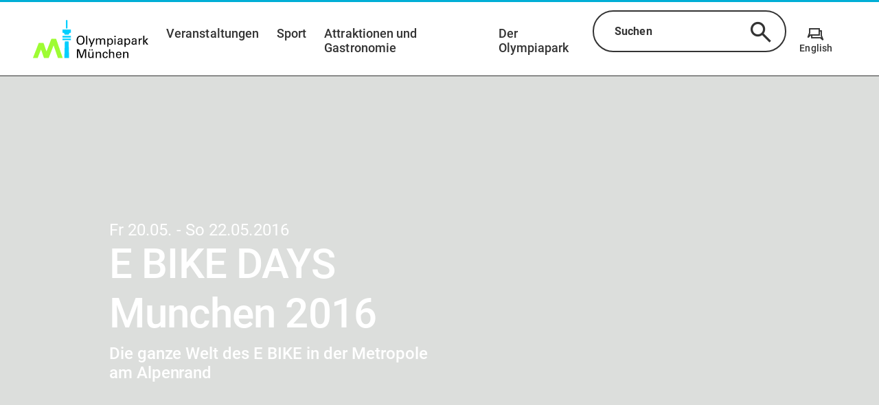

--- FILE ---
content_type: text/html;charset=utf-8
request_url: https://www.olympiapark.de/de/veranstaltungen/e-bike-days-munchen-2016-n268
body_size: 77882
content:
<!DOCTYPE html><html  lang="de"><head><meta charset="utf-8">
<meta name="viewport" content="width=device-width, initial-scale=1, shrink-to-fit=no">
<title>E BIKE DAYS Munchen 2016 | Olympiapark München</title>
<script nonce="E+F16gKQz6dOb/C+w0YmAA6j" id="Cookiebot" src="https://consent.cookiebot.com/uc.js" data-cbid="adb4f0cb-e966-448f-ac95-3eebde62651b" async></script>
<style nonce="E+F16gKQz6dOb/C+w0YmAA6j">.tns-outer{padding:0!important}.tns-outer [hidden]{display:none!important}.tns-outer [aria-controls],.tns-outer [data-action]{cursor:pointer}.tns-slider{transition:all 0s}.tns-slider>.tns-item{box-sizing:border-box}.tns-horizontal.tns-subpixel{white-space:nowrap}.tns-horizontal.tns-subpixel>.tns-item{display:inline-block;vertical-align:top;white-space:normal}.tns-horizontal.tns-no-subpixel:after{clear:both;content:"";display:table}.tns-horizontal.tns-no-subpixel>.tns-item{float:left}.tns-horizontal.tns-carousel.tns-no-subpixel>.tns-item{margin-right:-100%}.tns-gallery,.tns-no-calc{left:0;position:relative}.tns-gallery{min-height:1px}.tns-gallery>.tns-item{left:-100%;position:absolute;transition:transform 0s,opacity 0s}.tns-gallery>.tns-slide-active{left:auto!important;position:relative}.tns-gallery>.tns-moving{transition:all .25s}.tns-autowidth{display:inline-block}.tns-lazy-img{opacity:.6;transition:opacity .6s}.tns-lazy-img.tns-complete{opacity:1}.tns-ah{transition:height 0s}.tns-ovh{overflow:hidden}.tns-visually-hidden{left:-10000em;position:absolute}.tns-transparent{opacity:0;visibility:hidden}.tns-fadeIn{filter:alpha(opacity=100);opacity:1;z-index:0}.tns-fadeOut,.tns-normal{filter:alpha(opacity=0);opacity:0;z-index:-1}.tns-vpfix{white-space:nowrap}.tns-vpfix>div,.tns-vpfix>li{display:inline-block}.tns-t-subp2{height:10px;margin:0 auto;overflow:hidden;position:relative;width:310px}.tns-t-ct{position:absolute;right:0;width:2333.3333333%;width:2333.33333%}.tns-t-ct:after{clear:both;content:"";display:table}.tns-t-ct>div{float:left;height:10px;width:1.4285714%;width:1.42857%}@font-face{font-display:swap;font-family:Roboto;font-style:normal;font-weight:400;src:url(/_nuxt/roboto-v30-latin-ext_latin-regular.VNEjvrbx.eot);src:url(/_nuxt/roboto-v30-latin-ext_latin-regular.VNEjvrbx.eot?#iefix) format("embedded-opentype"),url(/_nuxt/roboto-v30-latin-ext_latin-regular.BLJ8WAw_.woff2) format("woff2"),url(/_nuxt/roboto-v30-latin-ext_latin-regular.gAMVWhvX.woff) format("woff"),url(/_nuxt/roboto-v30-latin-ext_latin-regular.BAygITgN.ttf) format("truetype"),url(/_nuxt/roboto-v30-latin-ext_latin-regular.BtaLw5qP.svg#Roboto) format("svg")}@font-face{font-display:swap;font-family:Roboto;font-style:italic;font-weight:400;src:url(/_nuxt/roboto-v30-latin-ext_latin-italic.COCzEydb.eot);src:url(/_nuxt/roboto-v30-latin-ext_latin-italic.COCzEydb.eot?#iefix) format("embedded-opentype"),url(/_nuxt/roboto-v30-latin-ext_latin-italic.CZ0W8DUq.woff2) format("woff2"),url(/_nuxt/roboto-v30-latin-ext_latin-italic.9QKcL7J6.woff) format("woff"),url(/_nuxt/roboto-v30-latin-ext_latin-italic.DGMGsh5l.ttf) format("truetype"),url(/_nuxt/roboto-v30-latin-ext_latin-italic.0_m9nfwg.svg#Roboto) format("svg")}@font-face{font-display:swap;font-family:Roboto;font-style:normal;font-weight:500;src:url(/_nuxt/roboto-v30-latin-ext_latin-500.xePs53yO.eot);src:url(/_nuxt/roboto-v30-latin-ext_latin-500.xePs53yO.eot?#iefix) format("embedded-opentype"),url(/_nuxt/roboto-v30-latin-ext_latin-500.DKe-MFq0.woff2) format("woff2"),url(/_nuxt/roboto-v30-latin-ext_latin-500.DsxnuXHA.woff) format("woff"),url(/_nuxt/roboto-v30-latin-ext_latin-500.CJgRCQpL.ttf) format("truetype"),url(/_nuxt/roboto-v30-latin-ext_latin-500.DkrQ4AA0.svg#Roboto) format("svg")}@font-face{font-display:swap;font-family:Roboto;font-style:normal;font-weight:700;src:url(/_nuxt/roboto-v30-latin-ext_latin-700.DbNeletk.eot);src:url(/_nuxt/roboto-v30-latin-ext_latin-700.DbNeletk.eot?#iefix) format("embedded-opentype"),url(/_nuxt/roboto-v30-latin-ext_latin-700.BejlJAwu.woff2) format("woff2"),url(/_nuxt/roboto-v30-latin-ext_latin-700.CWlg50QX.woff) format("woff"),url(/_nuxt/roboto-v30-latin-ext_latin-700.BbA_2J-P.ttf) format("truetype"),url(/_nuxt/roboto-v30-latin-ext_latin-700.CLehDXAV.svg#Roboto) format("svg")}@font-face{font-display:block;font-family:icomoon;font-style:normal;font-weight:400;src:url(/_nuxt/icomoon.CntkO-zj.eot?yrh5ix);src:url(/_nuxt/icomoon.CntkO-zj.eot?yrh5ix#iefix) format("embedded-opentype"),url(/_nuxt/icomoon.lUvEKTm2.ttf?yrh5ix) format("truetype"),url(/_nuxt/icomoon.BW4MxEJ8.woff?yrh5ix) format("woff"),url(/_nuxt/icomoon.Ctt9ZqPs.svg?yrh5ix#icomoon) format("svg")}.v-popper__popper.v-popper--theme-tooltip .v-popper__inner{background:#fff;border:2px solid #333;border-radius:20px;box-shadow:0 3px 6px #0000001a;color:#333;padding:1.125rem}.v-popper__popper.v-popper--theme-tooltip .v-popper__arrow-inner{border-color:#333;visibility:visible}.v-popper__popper.v-popper--theme-tooltip .v-popper__arrow-outer{border-color:#333}.v-popper__popper.v-popper--theme-tooltip.v-popper__popper--hidden{opacity:0;transition:opacity .15s,visibility .15s;visibility:hidden}.v-popper__popper.v-popper--theme-tooltip.v-popper__popper--shown{opacity:1;transition:opacity .15s;visibility:visible}.v-popper__popper.v-popper--theme-tooltip.v-popper__popper--skip-transition{transition:none!important}*,:after,:before{box-sizing:border-box}html{font-family:sans-serif;line-height:1.15;-webkit-text-size-adjust:100%;-ms-text-size-adjust:100%;-ms-overflow-style:scrollbar;-webkit-tap-highlight-color:rgba(0,0,0,0);overflow-x:hidden}article,aside,dialog,figcaption,figure,footer,header,hgroup,main,nav,section{display:block}body{background-color:#fff;margin:0;text-align:left}[tabindex="-1"]:focus{outline:0!important}hr{box-sizing:content-box;height:0;overflow:visible}h1,h2,h3,h4,h5,h6{margin-bottom:.5rem;margin-top:0}.map-plugin .leaflet-popup-content .location-category,p{margin-bottom:1rem;margin-top:0}abbr[data-original-title],abbr[title]{border-bottom:0;cursor:help;text-decoration:underline;-webkit-text-decoration:underline dotted;text-decoration:underline dotted}address{font-style:normal;line-height:inherit}address,dl,ol,ul{margin-bottom:1rem}dl,ol,ul{margin-top:0}ol ol,ol ul,ul ol,ul ul{margin-bottom:0}dt{font-weight:700}dd{margin-bottom:.5rem;margin-left:0}blockquote{margin:0 0 1rem}dfn{font-style:italic}b,strong{font-weight:bolder}small{font-size:80%}sub,sup{font-size:75%;line-height:0;position:relative;vertical-align:baseline}sub{bottom:-.25em}sup{top:-.5em}a{background-color:transparent;-webkit-text-decoration-skip:objects}a:not([href]):not([tabindex]),a:not([href]):not([tabindex]):focus,a:not([href]):not([tabindex]):hover{color:inherit;text-decoration:none}a:not([href]):not([tabindex]):focus{outline:0}code,kbd,pre,samp{font-family:monospace,monospace;font-size:1em}pre{margin-bottom:1rem;margin-top:0;overflow:auto;-ms-overflow-style:scrollbar}figure{margin:0 0 1rem}img{border-style:none;vertical-align:middle}svg:not(:root){overflow:hidden}table{border-collapse:collapse}caption{caption-side:bottom;color:#a9a9a9;padding-bottom:.75rem;padding-top:.75rem;text-align:left}th{text-align:inherit}label{display:inline-block;margin-bottom:.5rem}button:focus{outline:1px dotted;outline:5px auto -webkit-focus-ring-color}button,input,optgroup,select,textarea{font-family:inherit;font-size:inherit;line-height:inherit;margin:0}button,input{overflow:visible}button,select{text-transform:none}[type=reset],[type=submit],button,html [type=button]{-webkit-appearance:button}[type=button]::-moz-focus-inner,[type=reset]::-moz-focus-inner,[type=submit]::-moz-focus-inner,button::-moz-focus-inner{border-style:none;padding:0}input[type=checkbox],input[type=radio]{box-sizing:border-box;padding:0}input[type=date],input[type=datetime-local],input[type=month],input[type=time]{-webkit-appearance:listbox}textarea{overflow:auto;resize:vertical}fieldset{border:0;margin:0;min-width:0;padding:0}legend{color:inherit;display:block;font-size:1.5rem;line-height:inherit;margin-bottom:.5rem;max-width:100%;padding:0;white-space:normal;width:100%}progress{vertical-align:baseline}[type=number]::-webkit-inner-spin-button,[type=number]::-webkit-outer-spin-button{height:auto}[type=search]{-webkit-appearance:none;outline-offset:-2px}[type=search]::-webkit-search-cancel-button,[type=search]::-webkit-search-decoration{-webkit-appearance:none}::-webkit-file-upload-button{-webkit-appearance:button;font:inherit}output{display:inline-block}summary{cursor:pointer;display:list-item}template{display:none}[hidden]{display:none!important}.grid{display:flex;flex-wrap:wrap}.grid .grid__column{align-content:flex-start;display:flex;flex:1 1 auto;flex-basis:100%;flex-direction:column;max-width:100%;padding-left:3rem;padding-right:3rem;width:100%}.grid .grid__column.grid__column--xs-0{flex-basis:0%;max-width:0;padding-left:0;padding-right:0;width:0}.grid .grid__column.grid__column--xs-order-0{order:0}.grid .grid__column.grid__column--xs-offset-0{margin-left:0}.grid .grid__column.grid__column--xs-1{flex-basis:8.3333333333%;max-width:8.3333333333%;padding-left:.75rem;padding-right:.75rem;width:8.3333333333%}.grid .grid__column.grid__column--xs-order-1{order:1}.grid .grid__column.grid__column--xs-offset-1{margin-left:8.3333333333%}.grid .grid__column.grid__column--xs-2{flex-basis:16.6666666667%;max-width:16.6666666667%;padding-left:.75rem;padding-right:.75rem;width:16.6666666667%}.grid .grid__column.grid__column--xs-order-2{order:2}.grid .grid__column.grid__column--xs-offset-2{margin-left:16.6666666667%}.grid .grid__column.grid__column--xs-3{flex-basis:25%;max-width:25%;padding-left:.75rem;padding-right:.75rem;width:25%}.grid .grid__column.grid__column--xs-order-3{order:3}.grid .grid__column.grid__column--xs-offset-3{margin-left:25%}.grid .grid__column.grid__column--xs-4{flex-basis:33.3333333333%;max-width:33.3333333333%;padding-left:.75rem;padding-right:.75rem;width:33.3333333333%}.grid .grid__column.grid__column--xs-order-4{order:4}.grid .grid__column.grid__column--xs-offset-4{margin-left:33.3333333333%}.grid .grid__column.grid__column--xs-5{flex-basis:41.6666666667%;max-width:41.6666666667%;padding-left:.75rem;padding-right:.75rem;width:41.6666666667%}.grid .grid__column.grid__column--xs-order-5{order:5}.grid .grid__column.grid__column--xs-offset-5{margin-left:41.6666666667%}.grid .grid__column.grid__column--xs-6{flex-basis:50%;max-width:50%;padding-left:.75rem;padding-right:.75rem;width:50%}.grid .grid__column.grid__column--xs-order-6{order:6}.grid .grid__column.grid__column--xs-offset-6{margin-left:50%}.grid .grid__column.grid__column--xs-7{flex-basis:58.3333333333%;max-width:58.3333333333%;padding-left:.75rem;padding-right:.75rem;width:58.3333333333%}.grid .grid__column.grid__column--xs-order-7{order:7}.grid .grid__column.grid__column--xs-offset-7{margin-left:58.3333333333%}.grid .grid__column.grid__column--xs-8{flex-basis:66.6666666667%;max-width:66.6666666667%;padding-left:.75rem;padding-right:.75rem;width:66.6666666667%}.grid .grid__column.grid__column--xs-order-8{order:8}.grid .grid__column.grid__column--xs-offset-8{margin-left:66.6666666667%}.grid .grid__column.grid__column--xs-9{flex-basis:75%;max-width:75%;padding-left:.75rem;padding-right:.75rem;width:75%}.grid .grid__column.grid__column--xs-order-9{order:9}.grid .grid__column.grid__column--xs-offset-9{margin-left:75%}.grid .grid__column.grid__column--xs-10{flex-basis:83.3333333333%;max-width:83.3333333333%;padding-left:.75rem;padding-right:.75rem;width:83.3333333333%}.grid .grid__column.grid__column--xs-order-10{order:10}.grid .grid__column.grid__column--xs-offset-10{margin-left:83.3333333333%}.grid .grid__column.grid__column--xs-11{flex-basis:91.6666666667%;max-width:91.6666666667%;padding-left:.75rem;padding-right:.75rem;width:91.6666666667%}.grid .grid__column.grid__column--xs-order-11{order:11}.grid .grid__column.grid__column--xs-offset-11{margin-left:91.6666666667%}.grid .grid__column.grid__column--xs-12{flex-basis:100%;max-width:100%;padding-left:.75rem;padding-right:.75rem;width:100%}.grid .grid__column.grid__column--xs-order-first{order:-1}.grid .grid__column.grid__column--xs-order-last{order:13}.grid .grid__column.grid__column--xs-order-12{order:12}.grid .grid__column.grid__column--xs-offset-12{margin-left:100%}@media (min-width:36rem){.grid .grid__column.grid__column--sm-0{flex-basis:0%;max-width:0;padding-left:0;padding-right:0;width:0}.grid .grid__column.grid__column--sm-order-0{order:0}.grid .grid__column.grid__column--sm-offset-0{margin-left:0}.grid .grid__column.grid__column--sm-1{flex-basis:8.3333333333%;max-width:8.3333333333%;padding-left:.75rem;padding-right:.75rem;width:8.3333333333%}.grid .grid__column.grid__column--sm-order-1{order:1}.grid .grid__column.grid__column--sm-offset-1{margin-left:8.3333333333%}.grid .grid__column.grid__column--sm-2{flex-basis:16.6666666667%;max-width:16.6666666667%;padding-left:.75rem;padding-right:.75rem;width:16.6666666667%}.grid .grid__column.grid__column--sm-order-2{order:2}.grid .grid__column.grid__column--sm-offset-2{margin-left:16.6666666667%}.grid .grid__column.grid__column--sm-3{flex-basis:25%;max-width:25%;padding-left:.75rem;padding-right:.75rem;width:25%}.grid .grid__column.grid__column--sm-order-3{order:3}.grid .grid__column.grid__column--sm-offset-3{margin-left:25%}.grid .grid__column.grid__column--sm-4{flex-basis:33.3333333333%;max-width:33.3333333333%;padding-left:.75rem;padding-right:.75rem;width:33.3333333333%}.grid .grid__column.grid__column--sm-order-4{order:4}.grid .grid__column.grid__column--sm-offset-4{margin-left:33.3333333333%}.grid .grid__column.grid__column--sm-5{flex-basis:41.6666666667%;max-width:41.6666666667%;padding-left:.75rem;padding-right:.75rem;width:41.6666666667%}.grid .grid__column.grid__column--sm-order-5{order:5}.grid .grid__column.grid__column--sm-offset-5{margin-left:41.6666666667%}.grid .grid__column.grid__column--sm-6{flex-basis:50%;max-width:50%;padding-left:.75rem;padding-right:.75rem;width:50%}.grid .grid__column.grid__column--sm-order-6{order:6}.grid .grid__column.grid__column--sm-offset-6{margin-left:50%}.grid .grid__column.grid__column--sm-7{flex-basis:58.3333333333%;max-width:58.3333333333%;padding-left:.75rem;padding-right:.75rem;width:58.3333333333%}.grid .grid__column.grid__column--sm-order-7{order:7}.grid .grid__column.grid__column--sm-offset-7{margin-left:58.3333333333%}.grid .grid__column.grid__column--sm-8{flex-basis:66.6666666667%;max-width:66.6666666667%;padding-left:.75rem;padding-right:.75rem;width:66.6666666667%}.grid .grid__column.grid__column--sm-order-8{order:8}.grid .grid__column.grid__column--sm-offset-8{margin-left:66.6666666667%}.grid .grid__column.grid__column--sm-9{flex-basis:75%;max-width:75%;padding-left:.75rem;padding-right:.75rem;width:75%}.grid .grid__column.grid__column--sm-order-9{order:9}.grid .grid__column.grid__column--sm-offset-9{margin-left:75%}.grid .grid__column.grid__column--sm-10{flex-basis:83.3333333333%;max-width:83.3333333333%;padding-left:.75rem;padding-right:.75rem;width:83.3333333333%}.grid .grid__column.grid__column--sm-order-10{order:10}.grid .grid__column.grid__column--sm-offset-10{margin-left:83.3333333333%}.grid .grid__column.grid__column--sm-11{flex-basis:91.6666666667%;max-width:91.6666666667%;padding-left:.75rem;padding-right:.75rem;width:91.6666666667%}.grid .grid__column.grid__column--sm-order-11{order:11}.grid .grid__column.grid__column--sm-offset-11{margin-left:91.6666666667%}.grid .grid__column.grid__column--sm-12{flex-basis:100%;max-width:100%;padding-left:.75rem;padding-right:.75rem;width:100%}.grid .grid__column.grid__column--sm-order-first{order:-1}.grid .grid__column.grid__column--sm-order-last{order:13}.grid .grid__column.grid__column--sm-order-12{order:12}.grid .grid__column.grid__column--sm-offset-12{margin-left:100%}}@media (min-width:48rem){.grid .grid__column.grid__column--md-0{flex-basis:0%;max-width:0;padding-left:0;padding-right:0;width:0}.grid .grid__column.grid__column--md-order-0{order:0}.grid .grid__column.grid__column--md-offset-0{margin-left:0}.grid .grid__column.grid__column--md-1{flex-basis:8.3333333333%;max-width:8.3333333333%;padding-left:.75rem;padding-right:.75rem;width:8.3333333333%}.grid .grid__column.grid__column--md-order-1{order:1}.grid .grid__column.grid__column--md-offset-1{margin-left:8.3333333333%}.grid .grid__column.grid__column--md-2{flex-basis:16.6666666667%;max-width:16.6666666667%;padding-left:.75rem;padding-right:.75rem;width:16.6666666667%}.grid .grid__column.grid__column--md-order-2{order:2}.grid .grid__column.grid__column--md-offset-2{margin-left:16.6666666667%}.grid .grid__column.grid__column--md-3{flex-basis:25%;max-width:25%;padding-left:.75rem;padding-right:.75rem;width:25%}.grid .grid__column.grid__column--md-order-3{order:3}.grid .grid__column.grid__column--md-offset-3{margin-left:25%}.grid .grid__column.grid__column--md-4{flex-basis:33.3333333333%;max-width:33.3333333333%;padding-left:.75rem;padding-right:.75rem;width:33.3333333333%}.grid .grid__column.grid__column--md-order-4{order:4}.grid .grid__column.grid__column--md-offset-4{margin-left:33.3333333333%}.grid .grid__column.grid__column--md-5{flex-basis:41.6666666667%;max-width:41.6666666667%;padding-left:.75rem;padding-right:.75rem;width:41.6666666667%}.grid .grid__column.grid__column--md-order-5{order:5}.grid .grid__column.grid__column--md-offset-5{margin-left:41.6666666667%}.grid .grid__column.grid__column--md-6{flex-basis:50%;max-width:50%;padding-left:.75rem;padding-right:.75rem;width:50%}.grid .grid__column.grid__column--md-order-6{order:6}.grid .grid__column.grid__column--md-offset-6{margin-left:50%}.grid .grid__column.grid__column--md-7{flex-basis:58.3333333333%;max-width:58.3333333333%;padding-left:.75rem;padding-right:.75rem;width:58.3333333333%}.grid .grid__column.grid__column--md-order-7{order:7}.grid .grid__column.grid__column--md-offset-7{margin-left:58.3333333333%}.grid .grid__column.grid__column--md-8{flex-basis:66.6666666667%;max-width:66.6666666667%;padding-left:.75rem;padding-right:.75rem;width:66.6666666667%}.grid .grid__column.grid__column--md-order-8{order:8}.grid .grid__column.grid__column--md-offset-8{margin-left:66.6666666667%}.grid .grid__column.grid__column--md-9{flex-basis:75%;max-width:75%;padding-left:.75rem;padding-right:.75rem;width:75%}.grid .grid__column.grid__column--md-order-9{order:9}.grid .grid__column.grid__column--md-offset-9{margin-left:75%}.grid .grid__column.grid__column--md-10{flex-basis:83.3333333333%;max-width:83.3333333333%;padding-left:.75rem;padding-right:.75rem;width:83.3333333333%}.grid .grid__column.grid__column--md-order-10{order:10}.grid .grid__column.grid__column--md-offset-10{margin-left:83.3333333333%}.grid .grid__column.grid__column--md-11{flex-basis:91.6666666667%;max-width:91.6666666667%;padding-left:.75rem;padding-right:.75rem;width:91.6666666667%}.grid .grid__column.grid__column--md-order-11{order:11}.grid .grid__column.grid__column--md-offset-11{margin-left:91.6666666667%}.grid .grid__column.grid__column--md-12{flex-basis:100%;max-width:100%;padding-left:.75rem;padding-right:.75rem;width:100%}.grid .grid__column.grid__column--md-order-first{order:-1}.grid .grid__column.grid__column--md-order-last{order:13}.grid .grid__column.grid__column--md-order-12{order:12}.grid .grid__column.grid__column--md-offset-12{margin-left:100%}}@media (min-width:62rem){.grid .grid__column.grid__column--lg-0{flex-basis:0%;max-width:0;padding-left:0;padding-right:0;width:0}.grid .grid__column.grid__column--lg-order-0{order:0}.grid .grid__column.grid__column--lg-offset-0{margin-left:0}.grid .grid__column.grid__column--lg-1{flex-basis:8.3333333333%;max-width:8.3333333333%;padding-left:.75rem;padding-right:.75rem;width:8.3333333333%}.grid .grid__column.grid__column--lg-order-1{order:1}.grid .grid__column.grid__column--lg-offset-1{margin-left:8.3333333333%}.grid .grid__column.grid__column--lg-2{flex-basis:16.6666666667%;max-width:16.6666666667%;padding-left:.75rem;padding-right:.75rem;width:16.6666666667%}.grid .grid__column.grid__column--lg-order-2{order:2}.grid .grid__column.grid__column--lg-offset-2{margin-left:16.6666666667%}.grid .grid__column.grid__column--lg-3{flex-basis:25%;max-width:25%;padding-left:.75rem;padding-right:.75rem;width:25%}.grid .grid__column.grid__column--lg-order-3{order:3}.grid .grid__column.grid__column--lg-offset-3{margin-left:25%}.grid .grid__column.grid__column--lg-4{flex-basis:33.3333333333%;max-width:33.3333333333%;padding-left:.75rem;padding-right:.75rem;width:33.3333333333%}.grid .grid__column.grid__column--lg-order-4{order:4}.grid .grid__column.grid__column--lg-offset-4{margin-left:33.3333333333%}.grid .grid__column.grid__column--lg-5{flex-basis:41.6666666667%;max-width:41.6666666667%;padding-left:.75rem;padding-right:.75rem;width:41.6666666667%}.grid .grid__column.grid__column--lg-order-5{order:5}.grid .grid__column.grid__column--lg-offset-5{margin-left:41.6666666667%}.grid .grid__column.grid__column--lg-6{flex-basis:50%;max-width:50%;padding-left:.75rem;padding-right:.75rem;width:50%}.grid .grid__column.grid__column--lg-order-6{order:6}.grid .grid__column.grid__column--lg-offset-6{margin-left:50%}.grid .grid__column.grid__column--lg-7{flex-basis:58.3333333333%;max-width:58.3333333333%;padding-left:.75rem;padding-right:.75rem;width:58.3333333333%}.grid .grid__column.grid__column--lg-order-7{order:7}.grid .grid__column.grid__column--lg-offset-7{margin-left:58.3333333333%}.grid .grid__column.grid__column--lg-8{flex-basis:66.6666666667%;max-width:66.6666666667%;padding-left:.75rem;padding-right:.75rem;width:66.6666666667%}.grid .grid__column.grid__column--lg-order-8{order:8}.grid .grid__column.grid__column--lg-offset-8{margin-left:66.6666666667%}.grid .grid__column.grid__column--lg-9{flex-basis:75%;max-width:75%;padding-left:.75rem;padding-right:.75rem;width:75%}.grid .grid__column.grid__column--lg-order-9{order:9}.grid .grid__column.grid__column--lg-offset-9{margin-left:75%}.grid .grid__column.grid__column--lg-10{flex-basis:83.3333333333%;max-width:83.3333333333%;padding-left:.75rem;padding-right:.75rem;width:83.3333333333%}.grid .grid__column.grid__column--lg-order-10{order:10}.grid .grid__column.grid__column--lg-offset-10{margin-left:83.3333333333%}.grid .grid__column.grid__column--lg-11{flex-basis:91.6666666667%;max-width:91.6666666667%;padding-left:.75rem;padding-right:.75rem;width:91.6666666667%}.grid .grid__column.grid__column--lg-order-11{order:11}.grid .grid__column.grid__column--lg-offset-11{margin-left:91.6666666667%}.grid .grid__column.grid__column--lg-12{flex-basis:100%;max-width:100%;padding-left:.75rem;padding-right:.75rem;width:100%}.grid .grid__column.grid__column--lg-order-first{order:-1}.grid .grid__column.grid__column--lg-order-last{order:13}.grid .grid__column.grid__column--lg-order-12{order:12}.grid .grid__column.grid__column--lg-offset-12{margin-left:100%}}@media (min-width:75rem){.grid .grid__column.grid__column--xl-0{flex-basis:0%;max-width:0;padding-left:0;padding-right:0;width:0}.grid .grid__column.grid__column--xl-order-0{order:0}.grid .grid__column.grid__column--xl-offset-0{margin-left:0}.grid .grid__column.grid__column--xl-1{flex-basis:8.3333333333%;max-width:8.3333333333%;padding-left:.75rem;padding-right:.75rem;width:8.3333333333%}.grid .grid__column.grid__column--xl-order-1{order:1}.grid .grid__column.grid__column--xl-offset-1{margin-left:8.3333333333%}.grid .grid__column.grid__column--xl-2{flex-basis:16.6666666667%;max-width:16.6666666667%;padding-left:.75rem;padding-right:.75rem;width:16.6666666667%}.grid .grid__column.grid__column--xl-order-2{order:2}.grid .grid__column.grid__column--xl-offset-2{margin-left:16.6666666667%}.grid .grid__column.grid__column--xl-3{flex-basis:25%;max-width:25%;padding-left:.75rem;padding-right:.75rem;width:25%}.grid .grid__column.grid__column--xl-order-3{order:3}.grid .grid__column.grid__column--xl-offset-3{margin-left:25%}.grid .grid__column.grid__column--xl-4{flex-basis:33.3333333333%;max-width:33.3333333333%;padding-left:.75rem;padding-right:.75rem;width:33.3333333333%}.grid .grid__column.grid__column--xl-order-4{order:4}.grid .grid__column.grid__column--xl-offset-4{margin-left:33.3333333333%}.grid .grid__column.grid__column--xl-5{flex-basis:41.6666666667%;max-width:41.6666666667%;padding-left:.75rem;padding-right:.75rem;width:41.6666666667%}.grid .grid__column.grid__column--xl-order-5{order:5}.grid .grid__column.grid__column--xl-offset-5{margin-left:41.6666666667%}.grid .grid__column.grid__column--xl-6{flex-basis:50%;max-width:50%;padding-left:.75rem;padding-right:.75rem;width:50%}.grid .grid__column.grid__column--xl-order-6{order:6}.grid .grid__column.grid__column--xl-offset-6{margin-left:50%}.grid .grid__column.grid__column--xl-7{flex-basis:58.3333333333%;max-width:58.3333333333%;padding-left:.75rem;padding-right:.75rem;width:58.3333333333%}.grid .grid__column.grid__column--xl-order-7{order:7}.grid .grid__column.grid__column--xl-offset-7{margin-left:58.3333333333%}.grid .grid__column.grid__column--xl-8{flex-basis:66.6666666667%;max-width:66.6666666667%;padding-left:.75rem;padding-right:.75rem;width:66.6666666667%}.grid .grid__column.grid__column--xl-order-8{order:8}.grid .grid__column.grid__column--xl-offset-8{margin-left:66.6666666667%}.grid .grid__column.grid__column--xl-9{flex-basis:75%;max-width:75%;padding-left:.75rem;padding-right:.75rem;width:75%}.grid .grid__column.grid__column--xl-order-9{order:9}.grid .grid__column.grid__column--xl-offset-9{margin-left:75%}.grid .grid__column.grid__column--xl-10{flex-basis:83.3333333333%;max-width:83.3333333333%;padding-left:.75rem;padding-right:.75rem;width:83.3333333333%}.grid .grid__column.grid__column--xl-order-10{order:10}.grid .grid__column.grid__column--xl-offset-10{margin-left:83.3333333333%}.grid .grid__column.grid__column--xl-11{flex-basis:91.6666666667%;max-width:91.6666666667%;padding-left:.75rem;padding-right:.75rem;width:91.6666666667%}.grid .grid__column.grid__column--xl-order-11{order:11}.grid .grid__column.grid__column--xl-offset-11{margin-left:91.6666666667%}.grid .grid__column.grid__column--xl-12{flex-basis:100%;max-width:100%;padding-left:.75rem;padding-right:.75rem;width:100%}.grid .grid__column.grid__column--xl-order-first{order:-1}.grid .grid__column.grid__column--xl-order-last{order:13}.grid .grid__column.grid__column--xl-order-12{order:12}.grid .grid__column.grid__column--xl-offset-12{margin-left:100%}}@media (min-width:87.5rem){.grid .grid__column.grid__column--x_l-0{flex-basis:0%;max-width:0;padding-left:0;padding-right:0;width:0}.grid .grid__column.grid__column--x_l-order-0{order:0}.grid .grid__column.grid__column--x_l-offset-0{margin-left:0}.grid .grid__column.grid__column--x_l-1{flex-basis:8.3333333333%;max-width:8.3333333333%;padding-left:.75rem;padding-right:.75rem;width:8.3333333333%}.grid .grid__column.grid__column--x_l-order-1{order:1}.grid .grid__column.grid__column--x_l-offset-1{margin-left:8.3333333333%}.grid .grid__column.grid__column--x_l-2{flex-basis:16.6666666667%;max-width:16.6666666667%;padding-left:.75rem;padding-right:.75rem;width:16.6666666667%}.grid .grid__column.grid__column--x_l-order-2{order:2}.grid .grid__column.grid__column--x_l-offset-2{margin-left:16.6666666667%}.grid .grid__column.grid__column--x_l-3{flex-basis:25%;max-width:25%;padding-left:.75rem;padding-right:.75rem;width:25%}.grid .grid__column.grid__column--x_l-order-3{order:3}.grid .grid__column.grid__column--x_l-offset-3{margin-left:25%}.grid .grid__column.grid__column--x_l-4{flex-basis:33.3333333333%;max-width:33.3333333333%;padding-left:.75rem;padding-right:.75rem;width:33.3333333333%}.grid .grid__column.grid__column--x_l-order-4{order:4}.grid .grid__column.grid__column--x_l-offset-4{margin-left:33.3333333333%}.grid .grid__column.grid__column--x_l-5{flex-basis:41.6666666667%;max-width:41.6666666667%;padding-left:.75rem;padding-right:.75rem;width:41.6666666667%}.grid .grid__column.grid__column--x_l-order-5{order:5}.grid .grid__column.grid__column--x_l-offset-5{margin-left:41.6666666667%}.grid .grid__column.grid__column--x_l-6{flex-basis:50%;max-width:50%;padding-left:.75rem;padding-right:.75rem;width:50%}.grid .grid__column.grid__column--x_l-order-6{order:6}.grid .grid__column.grid__column--x_l-offset-6{margin-left:50%}.grid .grid__column.grid__column--x_l-7{flex-basis:58.3333333333%;max-width:58.3333333333%;padding-left:.75rem;padding-right:.75rem;width:58.3333333333%}.grid .grid__column.grid__column--x_l-order-7{order:7}.grid .grid__column.grid__column--x_l-offset-7{margin-left:58.3333333333%}.grid .grid__column.grid__column--x_l-8{flex-basis:66.6666666667%;max-width:66.6666666667%;padding-left:.75rem;padding-right:.75rem;width:66.6666666667%}.grid .grid__column.grid__column--x_l-order-8{order:8}.grid .grid__column.grid__column--x_l-offset-8{margin-left:66.6666666667%}.grid .grid__column.grid__column--x_l-9{flex-basis:75%;max-width:75%;padding-left:.75rem;padding-right:.75rem;width:75%}.grid .grid__column.grid__column--x_l-order-9{order:9}.grid .grid__column.grid__column--x_l-offset-9{margin-left:75%}.grid .grid__column.grid__column--x_l-10{flex-basis:83.3333333333%;max-width:83.3333333333%;padding-left:.75rem;padding-right:.75rem;width:83.3333333333%}.grid .grid__column.grid__column--x_l-order-10{order:10}.grid .grid__column.grid__column--x_l-offset-10{margin-left:83.3333333333%}.grid .grid__column.grid__column--x_l-11{flex-basis:91.6666666667%;max-width:91.6666666667%;padding-left:.75rem;padding-right:.75rem;width:91.6666666667%}.grid .grid__column.grid__column--x_l-order-11{order:11}.grid .grid__column.grid__column--x_l-offset-11{margin-left:91.6666666667%}.grid .grid__column.grid__column--x_l-12{flex-basis:100%;max-width:100%;padding-left:.75rem;padding-right:.75rem;width:100%}.grid .grid__column.grid__column--x_l-order-first{order:-1}.grid .grid__column.grid__column--x_l-order-last{order:13}.grid .grid__column.grid__column--x_l-order-12{order:12}.grid .grid__column.grid__column--x_l-offset-12{margin-left:100%}}@media (min-width:117rem){.grid .grid__column.grid__column--xxl-0{flex-basis:0%;max-width:0;padding-left:0;padding-right:0;width:0}.grid .grid__column.grid__column--xxl-order-0{order:0}.grid .grid__column.grid__column--xxl-offset-0{margin-left:0}.grid .grid__column.grid__column--xxl-1{flex-basis:8.3333333333%;max-width:8.3333333333%;padding-left:.75rem;padding-right:.75rem;width:8.3333333333%}.grid .grid__column.grid__column--xxl-order-1{order:1}.grid .grid__column.grid__column--xxl-offset-1{margin-left:8.3333333333%}.grid .grid__column.grid__column--xxl-2{flex-basis:16.6666666667%;max-width:16.6666666667%;padding-left:.75rem;padding-right:.75rem;width:16.6666666667%}.grid .grid__column.grid__column--xxl-order-2{order:2}.grid .grid__column.grid__column--xxl-offset-2{margin-left:16.6666666667%}.grid .grid__column.grid__column--xxl-3{flex-basis:25%;max-width:25%;padding-left:.75rem;padding-right:.75rem;width:25%}.grid .grid__column.grid__column--xxl-order-3{order:3}.grid .grid__column.grid__column--xxl-offset-3{margin-left:25%}.grid .grid__column.grid__column--xxl-4{flex-basis:33.3333333333%;max-width:33.3333333333%;padding-left:.75rem;padding-right:.75rem;width:33.3333333333%}.grid .grid__column.grid__column--xxl-order-4{order:4}.grid .grid__column.grid__column--xxl-offset-4{margin-left:33.3333333333%}.grid .grid__column.grid__column--xxl-5{flex-basis:41.6666666667%;max-width:41.6666666667%;padding-left:.75rem;padding-right:.75rem;width:41.6666666667%}.grid .grid__column.grid__column--xxl-order-5{order:5}.grid .grid__column.grid__column--xxl-offset-5{margin-left:41.6666666667%}.grid .grid__column.grid__column--xxl-6{flex-basis:50%;max-width:50%;padding-left:.75rem;padding-right:.75rem;width:50%}.grid .grid__column.grid__column--xxl-order-6{order:6}.grid .grid__column.grid__column--xxl-offset-6{margin-left:50%}.grid .grid__column.grid__column--xxl-7{flex-basis:58.3333333333%;max-width:58.3333333333%;padding-left:.75rem;padding-right:.75rem;width:58.3333333333%}.grid .grid__column.grid__column--xxl-order-7{order:7}.grid .grid__column.grid__column--xxl-offset-7{margin-left:58.3333333333%}.grid .grid__column.grid__column--xxl-8{flex-basis:66.6666666667%;max-width:66.6666666667%;padding-left:.75rem;padding-right:.75rem;width:66.6666666667%}.grid .grid__column.grid__column--xxl-order-8{order:8}.grid .grid__column.grid__column--xxl-offset-8{margin-left:66.6666666667%}.grid .grid__column.grid__column--xxl-9{flex-basis:75%;max-width:75%;padding-left:.75rem;padding-right:.75rem;width:75%}.grid .grid__column.grid__column--xxl-order-9{order:9}.grid .grid__column.grid__column--xxl-offset-9{margin-left:75%}.grid .grid__column.grid__column--xxl-10{flex-basis:83.3333333333%;max-width:83.3333333333%;padding-left:.75rem;padding-right:.75rem;width:83.3333333333%}.grid .grid__column.grid__column--xxl-order-10{order:10}.grid .grid__column.grid__column--xxl-offset-10{margin-left:83.3333333333%}.grid .grid__column.grid__column--xxl-11{flex-basis:91.6666666667%;max-width:91.6666666667%;padding-left:.75rem;padding-right:.75rem;width:91.6666666667%}.grid .grid__column.grid__column--xxl-order-11{order:11}.grid .grid__column.grid__column--xxl-offset-11{margin-left:91.6666666667%}.grid .grid__column.grid__column--xxl-12{flex-basis:100%;max-width:100%;padding-left:.75rem;padding-right:.75rem;width:100%}.grid .grid__column.grid__column--xxl-order-first{order:-1}.grid .grid__column.grid__column--xxl-order-last{order:13}.grid .grid__column.grid__column--xxl-order-12{order:12}.grid .grid__column.grid__column--xxl-offset-12{margin-left:100%}}@media (min-width:48rem){.grid .grid__column.grid__column--md-8{max-width:63.75rem}}.grid .pimcore_area_column-plugin .grid,.grid .pimcore_area_split-stage-plugin{margin-left:-.75rem;margin-right:-.75rem}.grid .pimcore_area_split-stage-plugin{background:#dcdedc;border:2px solid #666;padding:5px}.map-plugin .leaflet-popup-content .location-category,a,p{font-size:1.125rem;font-weight:500;letter-spacing:.09px;line-height:1.2}.map-plugin .leaflet-popup-content .location-category,a,p,small{font-family:Roboto;font-stretch:normal;font-style:normal;font-weight:400}small{font-size:.75rem;letter-spacing:.23px;line-height:1.17}.detailView__text table,.jobDetail__content table,.pimcore_area_wysiwyg table,.wysiwyg-plugin table{border-collapse:collapse;border-style:hidden;margin:0;padding:0;table-layout:auto;width:100%}.detailView__text table caption,.jobDetail__content table caption,.pimcore_area_wysiwyg table caption,.wysiwyg-plugin table caption{font-size:1.5em;margin:.5em .75em}.detailView__text table tr,.jobDetail__content table tr,.pimcore_area_wysiwyg table tr,.wysiwyg-plugin table tr{border:none}.detailView__text table tr:nth-child(2n),.jobDetail__content table tr:nth-child(2n),.pimcore_area_wysiwyg table tr:nth-child(2n),.wysiwyg-plugin table tr:nth-child(2n){background-color:#fff}.detailView__text table tr:nth-child(odd),.jobDetail__content table tr:nth-child(odd),.pimcore_area_wysiwyg table tr:nth-child(odd),.wysiwyg-plugin table tr:nth-child(odd){background-color:#dddfdd40}@media screen and (min-width:1200px){.detailView__text table tr:hover,.jobDetail__content table tr:hover,.pimcore_area_wysiwyg table tr:hover,.wysiwyg-plugin table tr:hover{background-color:#dddfddbf}}.detailView__text table th,.jobDetail__content table th,.pimcore_area_wysiwyg table th,.wysiwyg-plugin table th{border:0;font-size:1.125rem;letter-spacing:.09px;line-height:1.2;padding:1rem 1.25rem;text-align:left;word-break:break-word}.detailView__text table thead th,.jobDetail__content table thead th,.pimcore_area_wysiwyg table thead th,.wysiwyg-plugin table thead th{background-color:#dcdedc;border-bottom:0}.detailView__text table td,.jobDetail__content table td,.pimcore_area_wysiwyg table td,.wysiwyg-plugin table td{border:0;line-height:1.2;padding:1rem 1.25rem;text-align:left}@media screen and (max-width:992px){.detailView__text table,.jobDetail__content table,.pimcore_area_wysiwyg table,.wysiwyg-plugin table{width:100%}.detailView__text table caption,.jobDetail__content table caption,.pimcore_area_wysiwyg table caption,.wysiwyg-plugin table caption{font-size:1.3em}.detailView__text table thead,.jobDetail__content table thead,.pimcore_area_wysiwyg table thead,.wysiwyg-plugin table thead{border:none;clip:rect(0 0 0 0);height:1px;margin:-1px;overflow:hidden;padding:0;position:absolute;width:1px}.detailView__text table th,.jobDetail__content table th,.pimcore_area_wysiwyg table th,.wysiwyg-plugin table th{background-color:#dcdedc;font-size:1rem;padding:1rem;width:100vw}.detailView__text table tr,.jobDetail__content table tr,.pimcore_area_wysiwyg table tr,.wysiwyg-plugin table tr{display:block;margin-bottom:1.875rem}.detailView__text table tr:nth-child(2n),.detailView__text table tr:nth-child(odd),.jobDetail__content table tr:nth-child(2n),.jobDetail__content table tr:nth-child(odd),.pimcore_area_wysiwyg table tr:nth-child(2n),.pimcore_area_wysiwyg table tr:nth-child(odd),.wysiwyg-plugin table tr:nth-child(2n),.wysiwyg-plugin table tr:nth-child(odd){background-color:transparent}.detailView__text table td,.jobDetail__content table td,.pimcore_area_wysiwyg table td,.wysiwyg-plugin table td{display:block;font-size:1rem;padding:1rem;text-align:right}.detailView__text table td:nth-child(2n),.jobDetail__content table td:nth-child(2n),.pimcore_area_wysiwyg table td:nth-child(2n),.wysiwyg-plugin table td:nth-child(2n){background-color:#fff}.detailView__text table td:nth-child(odd),.jobDetail__content table td:nth-child(odd),.pimcore_area_wysiwyg table td:nth-child(odd),.wysiwyg-plugin table td:nth-child(odd){background-color:#dddfdd40}.detailView__text table td:before,.jobDetail__content table td:before,.pimcore_area_wysiwyg table td:before,.wysiwyg-plugin table td:before{content:attr(data-label);float:left;font-weight:700}}body{font-family:Roboto;font-size:1.125rem;font-weight:400;line-height:1.5}body,body a{color:#333}@media (max-width:47.99875rem){body{font-size:1rem}}.h1-style,h1{color:#333;font-family:Roboto;font-size:3.75rem;font-weight:500;letter-spacing:-.78px;line-height:1.2;text-align:left}@media (max-width:47.99875rem){.h1-style,h1{color:#333;font-family:Roboto;font-size:3rem;font-weight:500;letter-spacing:-.53px;line-height:normal;text-align:left}}.h2-style,h2{color:#333;font-family:Roboto;font-size:3.125rem;font-weight:500;letter-spacing:-.55px;line-height:1.2;text-align:left}@media (max-width:47.99875rem){.h2-style,h2{color:#333;font-family:Roboto;font-size:2.625rem;font-weight:500;letter-spacing:-.42px;line-height:1.1;text-align:left}}.h3-style,h3{color:#333;font-family:Roboto;font-size:2.5rem;font-weight:500;letter-spacing:-.36px;line-height:normal;text-align:left}@media (max-width:47.99875rem){.h3-style,h3{color:#333;font-family:Roboto;font-size:2.25rem;font-weight:500;letter-spacing:-.29px;line-height:normal;text-align:left}}.h4-style,h4{color:#333;font-family:Roboto;font-size:1.875rem;font-weight:500;letter-spacing:-.15px;line-height:2.25rem}@media (max-width:47.99875rem){.h4-style,h4{color:#333;font-family:Roboto;font-size:1.75rem;font-weight:500;letter-spacing:-.11px;line-height:normal;text-align:left}}.teaser{font-family:Roboto;font-size:1.5rem;font-weight:500;letter-spacing:-.02px;line-height:1.2}@media (max-width:47.99875rem){.teaser{font-family:Roboto;font-size:1.25rem;font-weight:500;letter-spacing:.06px;line-height:normal}}.big{font-family:Roboto;font-size:1.5rem;font-weight:500;letter-spacing:-.02px;line-height:1.17}@media (max-width:47.99875rem){.big{font-family:Roboto;font-size:1.25rem;font-weight:500;letter-spacing:.06px;line-height:normal}.map-plugin .leaflet-popup-content .location-category,.p-style,p{font-family:Roboto;font-size:1rem;font-weight:400;letter-spacing:.14px;line-height:normal}}.italic,i{font-style:italic;line-height:normal}.bold,b,strong{font-weight:700;line-height:normal}@media (max-width:47.99875rem){a{font-family:Roboto;font-size:1rem;font-weight:500;letter-spacing:.14px;line-height:normal}}.highlight{background-color:#ffba00}.icon{font-family:icomoon!important;speak:never;font-style:normal;font-variant:normal;font-weight:400;line-height:1;text-transform:none;-webkit-font-smoothing:antialiased;-moz-osx-font-smoothing:grayscale}.icon--reset-settings:before{content:""}.icon--play:before{content:""}.icon--volume-off:before{content:""}.icon--volume-up:before{content:""}.icon--work:before{content:""}.icon--stars:before{content:""}.icon--location:before{content:""}.icon--find-in-page:before{content:""}.icon--feed:before{content:""}.icon--alert:before{content:""}.icon--calendar-view:before{content:""}.icon--check:before,.icon--checkmark:before{content:""}.icon--download:before{content:""}.icon--facebook:before{content:""}.icon--document:before,.icon--file-document-fill:before,.icon--file-document:before,.icon--file-text1:before,.icon--file-text:before,.icon--file:before,.icon--list:before,.icon--paper:before{content:""}.icon--calendar:before,.icon--ical:before{content:""}.icon--instagram:before{content:""}.icon--language:before{content:""}.icon--heart:before,.icon--like:before{content:""}.icon--linkedin:before{content:""}.icon--list-icon:before{content:""}.icon--map:before{content:""}.icon--parking:before{content:""}.icon--route:before{content:""}.icon--search-light:before,.icon--search:before{content:""}.icon--seat:before{content:""}.icon--share:before{content:""}.icon--sort-down:before{content:""}.icon--sort-up:before{content:""}.icon--twitter:before{content:""}.icon--xing:before{content:""}.icon--folder-zip-fill:before,.icon--zip:before{content:""}.icon--add:before{content:""}.icon--youtube:before{content:""}.icon--checkbox-checked:before{content:""}.icon--checkbox-unchecked:before{content:""}.icon--radio-unselected:before{content:""}.icon--radio-selected .path1:before{color:#fff;content:""}.icon--radio-selected .path2:before{color:#333;content:"";margin-left:-1em}.icon--radio-selected .path3:before{color:#333;content:"";margin-left:-1em}.icon--button-arrow-right:before{content:""}.icon--expand-less-bold:before{content:""}.icon--expand-less:before{content:""}.icon--expand-more-bold:before{content:""}.icon--expand-more:before{content:""}.icon--link-external:before,.icon--north_east:before{content:""}.icon--link-internal:before{content:""}.icon--circle-o:before{content:""}.icon--circle:before{content:""}.icon--arrow-right:before{content:""}.icon--arrow-left:before{content:""}.icon--arrow-down:before{content:""}.icon--arrow-up:before{content:""}.icon--burger-menu:before{content:""}.icon--chevron-right:before{content:""}.icon--chevron-left:before{content:""}.icon--chevron-up:before{content:""}.icon--chevron-down:before{content:""}.icon--login:before{content:""}.icon--logo:before{content:""}.icon--cart:before{content:""}.icon--mobile-menu:before{content:""}.icon--video:before{content:""}.icon--close:before{content:""}.icon--tiktok:before{content:""}.icon--north_east-2:before{content:""}.icon--chevron-right-2:before{content:""}.icon-reset-settings:before{content:""}.icon--premium-crown:before{content:""}.icon--star-outline:before{content:""}.icon--star_half:before{content:""}.icon--star:before{content:""}.icon--check_circle:before{content:""}.icon--map-pin:before{content:""}.icon--play-round:before{content:""}.icon--rays-round:before{content:""}.icon--ball-round:before{content:""}.icon--star-round:before{content:""}.icon--target-round:before{content:""}.icon--clock-round:before{content:""}.tns-item:last-of-type{padding-right:0}.tns-nav{margin-right:-10px;margin-top:1.5rem;text-align:center}button[data-nav]{background-color:#333;border:none;border-radius:5px;height:10px;margin-right:.5rem;padding:0;width:10px}button[data-nav]:focus{outline:0}button[data-nav].tns-nav-active{background-color:#00cfff;width:20px}img{height:auto;max-width:100%}.table-responsive{display:block;overflow-x:auto;width:100%;-webkit-overflow-scrolling:touch;-ms-overflow-style:-ms-autohiding-scrollbar}html.freeze-scroll{overflow:hidden;touch-action:none;width:100%}@media screen and (min-width:75rem){html.freeze-scroll{padding-right:7px}}@media screen and (max-width:75rem){html.freeze-scroll.freeze-scroll--filter{position:fixed}}.display--none{display:none!important}.display--inline{display:inline!important}.display--inline-block{display:inline-block!important}.display--block{display:block!important}.display--grid{display:grid!important}.display--inline-grid{display:inline-grid!important}.display--table{display:table!important}.display--table-cell{display:table-cell!important}.display--table-row{display:table-row!important}.display--flex{display:flex!important}.display--inline-flex{display:inline-flex!important}.display--xs--none{display:none!important}.display--xs--inline{display:inline!important}.display--xs--inline-block{display:inline-block!important}.display--xs--block{display:block!important}.display--xs--grid{display:grid!important}.display--xs--inline-grid{display:inline-grid!important}.display--xs--table{display:table!important}.display--xs--table-cell{display:table-cell!important}.display--xs--table-row{display:table-row!important}.display--xs--flex{display:flex!important}.display--xs--inline-flex{display:inline-flex!important}@media (min-width:36rem){.display--sm--none{display:none!important}.display--sm--inline{display:inline!important}.display--sm--inline-block{display:inline-block!important}.display--sm--block{display:block!important}.display--sm--grid{display:grid!important}.display--sm--inline-grid{display:inline-grid!important}.display--sm--table{display:table!important}.display--sm--table-cell{display:table-cell!important}.display--sm--table-row{display:table-row!important}.display--sm--flex{display:flex!important}.display--sm--inline-flex{display:inline-flex!important}}@media (min-width:48rem){.display--md--none{display:none!important}.display--md--inline{display:inline!important}.display--md--inline-block{display:inline-block!important}.display--md--block{display:block!important}.display--md--grid{display:grid!important}.display--md--inline-grid{display:inline-grid!important}.display--md--table{display:table!important}.display--md--table-cell{display:table-cell!important}.display--md--table-row{display:table-row!important}.display--md--flex{display:flex!important}.display--md--inline-flex{display:inline-flex!important}}@media (min-width:62rem){.display--lg--none{display:none!important}.display--lg--inline{display:inline!important}.display--lg--inline-block{display:inline-block!important}.display--lg--block{display:block!important}.display--lg--grid{display:grid!important}.display--lg--inline-grid{display:inline-grid!important}.display--lg--table{display:table!important}.display--lg--table-cell{display:table-cell!important}.display--lg--table-row{display:table-row!important}.display--lg--flex{display:flex!important}.display--lg--inline-flex{display:inline-flex!important}}@media (min-width:75rem){.display--xl--none{display:none!important}.display--xl--inline{display:inline!important}.display--xl--inline-block{display:inline-block!important}.display--xl--block{display:block!important}.display--xl--grid{display:grid!important}.display--xl--inline-grid{display:inline-grid!important}.display--xl--table{display:table!important}.display--xl--table-cell{display:table-cell!important}.display--xl--table-row{display:table-row!important}.display--xl--flex{display:flex!important}.display--xl--inline-flex{display:inline-flex!important}}@media (min-width:87.5rem){.display--x_l--none{display:none!important}.display--x_l--inline{display:inline!important}.display--x_l--inline-block{display:inline-block!important}.display--x_l--block{display:block!important}.display--x_l--grid{display:grid!important}.display--x_l--inline-grid{display:inline-grid!important}.display--x_l--table{display:table!important}.display--x_l--table-cell{display:table-cell!important}.display--x_l--table-row{display:table-row!important}.display--x_l--flex{display:flex!important}.display--x_l--inline-flex{display:inline-flex!important}}@media (min-width:117rem){.display--xxl--none{display:none!important}.display--xxl--inline{display:inline!important}.display--xxl--inline-block{display:inline-block!important}.display--xxl--block{display:block!important}.display--xxl--grid{display:grid!important}.display--xxl--inline-grid{display:inline-grid!important}.display--xxl--table{display:table!important}.display--xxl--table-cell{display:table-cell!important}.display--xxl--table-row{display:table-row!important}.display--xxl--flex{display:flex!important}.display--xxl--inline-flex{display:inline-flex!important}}.omg-icon-double-left:after,.omg-icon-double-left:before,.omg-icon-double-right:after,.omg-icon-double-right:before,.omg-icon-left:before,.omg-icon-right:before{border-color:currentcolor;border-radius:1px;border-style:solid;border-width:2px 0 0 2px;box-sizing:border-box;content:"";display:inline-block;height:10px;position:relative;top:-1px;transform:rotate(-45deg) scale(.7);transform-origin:center;vertical-align:middle;width:10px}.omg-icon-double-left:after{left:-4px}.omg-icon-double-right:before{left:4px}.omg-icon-double-right:after,.omg-icon-double-right:before,.omg-icon-right:before{transform:rotate(135deg) scale(.7)}.omg-btn{background-color:transparent;border:1px solid rgba(0,0,0,.1);border-radius:4px;box-sizing:border-box;color:#333;cursor:pointer;font-size:14px;font-weight:500;line-height:1;margin:0;outline:none;padding:7px 15px;white-space:nowrap}.omg-btn:hover{border-color:#333;color:#333}.omg-btn-text{border:0;line-height:inherit;padding:0 4px;text-align:left}.omg-scrollbar{height:100%}.omg-scrollbar:hover .omg-scrollbar-track{opacity:1}.omg-scrollbar-wrap{height:100%;overflow-x:hidden;overflow-y:auto}.omg-scrollbar-track{border-radius:4px;bottom:2px;opacity:0;position:absolute;right:2px;top:2px;transition:opacity .24s ease-out;width:6px;z-index:1}.omg-scrollbar-track .omg-scrollbar-thumb{background-color:#9092984d;border-radius:inherit;cursor:pointer;height:0;position:absolute;transition:background-color .3s;width:100%}.omg-zoom-in-down-enter-active,.omg-zoom-in-down-leave-active{opacity:1;transform:scaleY(1);transform-origin:center top;transition:transform .3s cubic-bezier(.23,1,.32,1),opacity .3s cubic-bezier(.23,1,.32,1)}.omg-zoom-in-down-enter,.omg-zoom-in-down-enter-from,.omg-zoom-in-down-leave-to{opacity:0;transform:scaleY(0)}.omg-datepicker{display:inline-block;position:relative;width:210px}.omg-datepicker svg{height:1em;vertical-align:-.15em;width:1em;fill:currentColor;overflow:hidden}.omg-datepicker-range{width:320px}.omg-datepicker-inline{width:auto}.omg-input-wrapper{position:relative}.omg-input-wrapper .omg-icon-clear{display:none}.omg-input-wrapper:hover .omg-icon-clear{display:block}.omg-input-wrapper:hover .omg-icon-clear+.omg-icon-calendar{display:none}.omg-input{background-color:#fff;border:1px solid #dcdedc;border-radius:4px;box-shadow:inset 0 1px 1px #00000013;box-sizing:border-box;color:#555;display:inline-block;font-size:14px;height:34px;line-height:1.4;padding:6px 30px 6px 10px}.omg-input:focus,.omg-input:hover{border-color:#dcdedc}.omg-input.disabled,.omg-input:disabled{background-color:#dcdedc;border-color:#dcdedc;color:#333;cursor:not-allowed}.omg-input:focus{outline:none}.omg-input::-ms-clear{display:none}.omg-icon-calendar,.omg-icon-clear{color:#00000080;font-size:16px;line-height:1;position:absolute;right:8px;top:50%;transform:translateY(-50%);vertical-align:middle}.omg-icon-clear{cursor:pointer}.omg-icon-clear:hover{color:#000c}.omg-datepicker-main{background-color:#fff;border:1px solid #dcdedc;color:#333;font:14px/1.5 Helvetica Neue,Helvetica,Arial,Microsoft Yahei,sans-serif}.omg-datepicker-popup{box-shadow:0 6px 12px #0000002d;margin-bottom:1px;margin-top:1px;position:absolute;z-index:2001}.omg-datepicker-sidebar{box-sizing:border-box;float:left;overflow:auto;padding:6px;width:100px}.omg-datepicker-sidebar+.omg-datepicker-content{border-left:1px solid #dcdedc;margin-left:100px}.omg-datepicker-body{position:relative;-webkit-user-select:none;-moz-user-select:none;user-select:none}.omg-btn-shortcut{display:block;line-height:24px;padding:0 6px}.omg-datepicker-header{border-bottom:1px solid #dcdedc;padding:6px 8px}.omg-datepicker-footer{border-top:1px solid #dcdedc;padding:6px 8px;text-align:right}.omg-calendar-range,.omg-time-range{display:flex}@media (max-width:750px){.omg-calendar-range,.omg-time-range{flex-direction:column}}.omg-calendar{box-sizing:border-box;padding:6px 12px;width:248px}.omg-calendar+.omg-calendar{border-left:1px solid #dcdedc}.omg-calendar-header,.omg-time-header{box-sizing:border-box;height:34px;line-height:34px;overflow:hidden;text-align:center}.omg-btn-icon-double-left,.omg-btn-icon-left{float:left}.omg-btn-icon-double-right,.omg-btn-icon-right{float:right}.omg-calendar-header-label{font-size:14px}.omg-calendar-decade-separator{margin:0 2px}.omg-calendar-decade-separator:after{content:"~"}.omg-calendar-content{box-sizing:border-box;height:224px;position:relative}.omg-calendar-content .cell{cursor:pointer}.omg-calendar-content .cell:hover{background-color:#f5f5f5;color:#fff}.omg-calendar-content .cell.active{background-color:#333;color:#fff}.omg-calendar-content .cell.hover-in-range,.omg-calendar-content .cell.in-range{background-color:#e0e0e0;color:#fff}.omg-calendar-content .cell.disabled{background-color:#dcdedc;color:#333;cursor:not-allowed}.omg-calendar-week-mode .omg-date-row{cursor:pointer}.omg-calendar-week-mode .omg-date-row:hover{background-color:#f5f5f5}.omg-calendar-week-mode .omg-date-row.omg-active-week{background-color:#e0e0e0}.omg-calendar-week-mode .omg-date-row .cell.active,.omg-calendar-week-mode .omg-date-row .cell:hover{background-color:transparent;color:inherit}.omg-week-number{opacity:.5}.omg-table{border-collapse:separate;border-spacing:0;box-sizing:border-box;height:100%;table-layout:fixed;text-align:center;width:100%}.omg-table th{font-weight:500}.omg-table td,.omg-table th{padding:0;vertical-align:middle}.omg-table-date td,.omg-table-date th{font-size:12px;height:32px}.omg-table-date .today{color:#474747}.omg-table-date .cell.not-current-month{background:none;color:#ccc}.omg-time{background:#fff;flex:1;width:224px}.omg-time+.omg-time{border-left:1px solid #dcdedc}.omg-date-time{height:270px;position:relative;width:248px}.omg-date-time .omg-time{height:100%;left:0;position:absolute;top:0;width:100%}.omg-date-time-range{height:270px;position:relative;width:496px}.omg-date-time-range .omg-time-range{height:100%;left:0;position:absolute;top:0;width:100%}.omg-time-header{border-bottom:1px solid #dcdedc}.omg-time-content{box-sizing:border-box;height:224px;overflow:hidden}.omg-time-columns{display:flex;height:100%;overflow:hidden;width:100%}.omg-time-column{border-left:1px solid #dcdedc;flex:1;position:relative;text-align:center}.omg-time-column:first-child{border-left:0}.omg-time-column .omg-time-list{list-style:none;margin:0;padding:0}.omg-time-column .omg-time-list:after{content:"";display:block;height:192px}.omg-time-column .omg-time-item{cursor:pointer;font-size:12px;height:32px;line-height:32px}.omg-time-column .omg-time-item:hover{background-color:#f5f5f5;color:#333}.omg-time-column .omg-time-item.active{background-color:transparent;color:#fff;font-weight:700}.omg-time-column .omg-time-item.disabled{background-color:#dcdedc;color:#333;cursor:not-allowed}.omg-time-option{cursor:pointer;font-size:14px;line-height:20px;padding:8px 10px}.omg-time-option:hover{background-color:#f5f5f5;color:#333}.omg-time-option.active{background-color:transparent;color:#fff;font-weight:700}.omg-time-option.disabled{background-color:#dcdedc;color:#333;cursor:not-allowed}.omg-date-picker__wrapper.event__list-filterSelectorsWrapper{display:block!important}@media (max-width:992px){.omg-date-picker__wrapper.event__list-filterSelectorsWrapper .event__datePicker{display:none}}.event__list-filterSelectorsWrapper .omg-date-picker__wrapper.event__list-filterSelector.event__list-filterSelector-mobile{padding:0}.datePicker__container{position:relative}.datePicker__container label{margin-bottom:0;width:100%}.datePicker__container .label{font-size:1rem;font-weight:500;left:2rem;letter-spacing:.14px;line-height:normal;margin-bottom:0;pointer-events:none;position:absolute;top:50%;transform:translateY(-50%);transition:all .5s ease-in-out;z-index:1}.datePicker__container.datePicker--hasValue .label,.datePicker__container.input--hasValue .label{font-size:.75rem;letter-spacing:.23px;top:.85rem;transform:none;transition:all .5s ease-in-out}.omg-datepicker-popup{border:0;border-radius:1.25rem;box-shadow:0 3px 6px #0000001a;display:flex;flex-direction:row;flex-wrap:wrap;font-family:Roboto;max-height:50vh;max-width:50.3125rem;overflow-x:hidden;overflow-y:auto;width:100%;z-index:90}@media (max-width:991px){.omg-datepicker-popup{max-width:45.3125rem}}@media (max-width:767px){.omg-datepicker-popup{display:flex;flex-flow:column;max-width:19.6875rem}}.omg-calendar-header,.omg-time-header{margin:0;text-align:left}.omg-calendar-header .omg-calendar-header-label,.omg-calendar-header .omg-calendar-header-label .omg-btn,.omg-time-header .omg-calendar-header-label,.omg-time-header .omg-calendar-header-label .omg-btn{font-size:1.5rem;font-weight:500;letter-spacing:-.02px;line-height:1.2}.omg-calendar-header,.omg-time-header{height:auto;line-height:normal}.omg-btn-current-month,.omg-btn-current-year{font-weight:600}.omg-datepicker-sidebar+.omg-datepicker-content{border-left:0;border-right:1px solid #dcdedc;float:left;margin-left:0}@media only screen and (max-width:767px){.omg-datepicker-sidebar+.omg-datepicker-content{border-right:0}}.omg-input-wrapper{width:100%}@media (max-width:992px){.omg-input-wrapper{width:100%}}.omg-input-wrapper .omg-icon-calendar{align-items:center;color:#00000080;display:flex;font-size:1rem;line-height:1;margin-left:1rem;margin-right:1.375rem;position:absolute;right:8px;top:50%;transform:translateY(-50%);vertical-align:middle}.omg-input-wrapper .omg-icon-calendar:before{content:"";font-family:icomoon!important;speak:never;font-style:normal;font-variant:normal;font-weight:400;line-height:1;text-transform:none;-webkit-font-smoothing:antialiased;-moz-osx-font-smoothing:grayscale;color:#333;transition:all .25s ease-in-out}.omg-input-wrapper .omg-icon-calendar svg{display:none;fill:#333}.datePicker__container.translate-chevron .omg-input-wrapper .omg-icon-calendar:before{transform:rotate(180deg);transition:all .25s ease-in-out}.omg-datepicker-range{width:100%}.omg-datepicker-content{border-left:0;border-right:1px solid #dcdedc;float:left;margin:1.5rem 0;position:relative}@media only screen and (max-width:767px){.omg-datepicker-content{margin-bottom:0}}.omg-datepicker-content .omg-calendar{padding-bottom:0;padding-top:0;width:25rem}@media only screen and (max-width:767px){.omg-datepicker-content .omg-calendar{padding-left:.5rem;width:19.6875rem}}.omg-input{background:#fff;border:2px solid #333;border-radius:30px;box-shadow:none;color:#333;cursor:pointer;font-size:1rem;font-weight:700;height:3.8125rem;letter-spacing:.14px;line-height:normal;outline:none;overflow:hidden;padding:1rem 2.8125rem 0 1.875rem;pointer-events:none;position:relative;text-overflow:ellipsis;width:100%}.omg-input:focus,.omg-input:hover{border-color:#333}.omg-input:active{caret-color:#ffba00}.omg-input:focus-visible{box-shadow:0 0 0 4px #ffba00;caret-color:#ffba00}@media (max-width:992px){.omg-input{width:100%}}.omg-input ::-moz-placeholder{color:#333;font-size:1rem;opacity:1}.omg-input ::placeholder{color:#333;font-size:1rem;opacity:1}.omg-input :-ms-input-placeholder{color:#333;font-size:1rem}.omg-input ::-ms-input-placeholder{color:#333;font-size:1rem}.today{background-color:#ffba00;border-radius:50%}.omg-table-date{border-spacing:.375rem;font-size:2rem;font-weight:600}.omg-table-date td,.omg-table-date th{height:3rem;width:3rem}@media only screen and (max-width:767px){.omg-table-date td,.omg-table-date th{height:2.25rem;width:2.25rem}}.omg-table-date tbody td,.omg-table-date tbody th,.omg-table-date thead td,.omg-table-date thead th{font-size:1.125rem;font-weight:700;letter-spacing:.09px;line-height:1.2}.omg-icon-double-left,.omg-icon-double-right{display:none}.omg-btn-text.omg-btn-icon-left,.omg-btn-text.omg-btn-icon-right{text-align:center}.omg-btn-text.omg-btn-icon-left i,.omg-btn-text.omg-btn-icon-right i{pointer-events:none}.omg-btn-text.omg-btn-icon-left{background-color:#333;border-radius:50%;color:#fff;float:right;height:3rem;outline:none;padding:0 .5rem;position:relative;right:4.0625rem;width:3rem}@media only screen and (max-width:767px){.omg-btn-text.omg-btn-icon-left{height:2.25rem;right:3.375rem;width:2.25rem}}.omg-btn-text.omg-btn-icon-left .omg-icon-left:before{left:.1875rem}.omg-btn-text.omg-btn-icon-right{background-color:#333;border-radius:50%;color:#fff;height:3rem;left:2.9375rem;outline:none;padding:0 8px;position:relative;width:3rem}@media only screen and (max-width:767px){.omg-btn-text.omg-btn-icon-right{height:2.25rem;left:2.125rem;width:2.25rem}}.omg-btn-text.omg-btn-disabled,.omg-btn-text:disabled{background-color:#dcdedc}.omg-btn-text i:before{border-color:#fff;border-width:5px 0 0 5px;height:1.125rem;width:1.125rem}.omg-calendar-panel-date .omg-calendar-content{height:auto}.omg-calendar-panel-date .omg-calendar-content .omg-date-row .cell{position:relative;z-index:2}.omg-calendar-panel-date .omg-calendar-content .omg-date-row .cell:before{background:transparent;content:"";display:block;height:3rem;left:-.375rem;position:absolute;top:0;width:.375rem;z-index:1}@media only screen and (max-width:767px){.omg-calendar-panel-date .omg-calendar-content .omg-date-row .cell:before{height:2.25rem}}.omg-calendar-panel-date .omg-calendar-content .omg-date-row .cell:after{background:transparent;content:"";display:block;height:3rem;position:absolute;right:-.625rem;top:0;width:.625rem;z-index:1}@media only screen and (max-width:767px){.omg-calendar-panel-date .omg-calendar-content .omg-date-row .cell:after{height:2.25rem}}.omg-calendar-panel-date .omg-calendar-content .omg-date-row .cell:first-child:before{display:none}.omg-calendar-panel-date .omg-calendar-content .omg-date-row .cell.not-current-month{background:#dcdedc;color:#333;opacity:.25}.omg-calendar-panel-date .omg-calendar-content .omg-date-row .cell.not-current-month:before{background:#dcdedc}.omg-calendar-panel-date .omg-calendar-content .omg-date-row .cell.not-current-month.border-left{border-bottom-left-radius:50%;border-top-left-radius:50%}.omg-calendar-panel-date .omg-calendar-content .omg-date-row .cell.not-current-month.border-left:before{display:none}.omg-calendar-panel-date .omg-calendar-content .omg-date-row .cell.not-current-month.border-right{border-bottom-right-radius:50%;border-top-right-radius:50%}.omg-calendar-panel-date .omg-calendar-content .omg-date-row .cell.disabled{background:#dcdedc;color:#333;position:relative;z-index:3}.omg-calendar-panel-date .omg-calendar-content .omg-date-row .cell.disabled:before{background:#dcdedc}.omg-calendar-panel-date .omg-calendar-content .omg-date-row .cell.disabled:hover{background:#dcdedc;border-radius:0}.omg-calendar-panel-date .omg-calendar-content .omg-date-row .cell.disabled.border-left{border-bottom-left-radius:50%;border-top-left-radius:50%}.omg-calendar-panel-date .omg-calendar-content .omg-date-row .cell.disabled.border-left:before{display:none}.omg-calendar-panel-date .omg-calendar-content .omg-date-row .cell.disabled.border-right{border-bottom-right-radius:50%;border-top-right-radius:50%}.omg-calendar-panel-date .omg-calendar-content .omg-date-row .cell.hover-in-range,.omg-calendar-panel-date .omg-calendar-content .omg-date-row .cell.in-range{background-color:#ffba0080;border-radius:0;color:#333;z-index:2}.omg-calendar-panel-date .omg-calendar-content .omg-date-row .cell.hover-in-range:before,.omg-calendar-panel-date .omg-calendar-content .omg-date-row .cell.in-range:before{background:#ffba0080;border-radius:0;content:" ";display:block;height:3rem;left:-.375rem;position:absolute;top:0;width:.375rem;z-index:1}@media only screen and (max-width:767px){.omg-calendar-panel-date .omg-calendar-content .omg-date-row .cell.hover-in-range:before,.omg-calendar-panel-date .omg-calendar-content .omg-date-row .cell.in-range:before{height:2.25rem}}.omg-calendar-panel-date .omg-calendar-content .omg-date-row .cell.hover-in-range:first-child:before,.omg-calendar-panel-date .omg-calendar-content .omg-date-row .cell.in-range:first-child:before{left:-1.125rem;width:1.125rem}.omg-calendar-panel-date .omg-calendar-content .omg-date-row .cell.hover-in-range:last-child:after,.omg-calendar-panel-date .omg-calendar-content .omg-date-row .cell.in-range:last-child:after{background:#ffba0080}.omg-calendar-panel-date .omg-calendar-content .omg-date-row .cell.hover-in-range:hover,.omg-calendar-panel-date .omg-calendar-content .omg-date-row .cell.in-range:hover{border-radius:0}.omg-calendar-panel-date .omg-calendar-content .omg-date-row .cell.hover-in-range:hover:before,.omg-calendar-panel-date .omg-calendar-content .omg-date-row .cell.hover-in-range:hover:last-child:after,.omg-calendar-panel-date .omg-calendar-content .omg-date-row .cell.in-range:hover:before,.omg-calendar-panel-date .omg-calendar-content .omg-date-row .cell.in-range:hover:last-child:after{background:#ffba00}.omg-calendar-panel-date .omg-calendar-content .omg-date-row .cell.active{background:#ffba00;color:#333;z-index:3}.omg-calendar-panel-date .omg-calendar-content .omg-date-row .cell.active+.hover-in-range:before,.omg-calendar-panel-date .omg-calendar-content .omg-date-row .cell.active+.in-range:before{left:-1.5625rem;width:1.5625rem}.omg-calendar-panel-date .omg-calendar-content .omg-date-row .cell.active+.active,.omg-calendar-panel-date .omg-calendar-content .omg-date-row .cell.in-range+.active,.omg-calendar-panel-date .omg-calendar-content .omg-date-row .cell:first-of-type.active,.omg-calendar-panel-date .omg-calendar-content .omg-date-row .cell:not(.in-range):not(.active)+.active{border-radius:50%}.omg-calendar-panel-date .omg-calendar-content .omg-date-row .cell.active+.active:before,.omg-calendar-panel-date .omg-calendar-content .omg-date-row .cell.in-range+.active:before{box-shadow:1.5625rem 0 #ffba0080;left:-1.9375rem;width:1.5625rem;z-index:-1}.omg-calendar-panel-date .omg-calendar-content .omg-date-row .cell.in-range+.not-current-month{background:#ffba0080;opacity:1}.omg-calendar-panel-date .omg-calendar-content .omg-date-row .cell.in-range+.not-current-month.border-left{background:#ffba00;border-radius:50%}.omg-calendar-panel-date .omg-calendar-content .omg-date-row .cell.in-range+.not-current-month.border-left:before{background:#ffba0080;content:"";display:block;height:3rem;left:-.375rem;position:absolute;top:0;width:1.75rem;z-index:-1}@media only screen and (max-width:767px){.omg-calendar-panel-date .omg-calendar-content .omg-date-row .cell.in-range+.not-current-month.border-left:before{height:2.25rem}}.omg-calendar-panel-date .omg-calendar-content .omg-date-row .cell.in-range+.not-current-month.border-left.in-range{background:#ffba0080;border-radius:0}.omg-calendar-panel-date .omg-calendar-content .omg-date-row .cell.in-range+.not-current-month.border-left.in-range:before{width:.375rem}.omg-calendar-panel-date .omg-calendar-content .omg-date-row .cell.in-range+.not-current-month.border-left+.border-right{border-radius:50%}.omg-calendar-panel-date .omg-calendar-content .omg-date-row .cell.in-range+.not-current-month.border-right{background:#ffba00;border-radius:50%}.omg-calendar-panel-date .omg-calendar-content .omg-date-row .cell.in-range+.not-current-month.border-right:before{background:#ffba0080;width:1.75rem;z-index:-1}.omg-calendar-panel-date .omg-calendar-content .omg-date-row .cell.in-range+.not-current-month.border-right.in-range{background:#ffba0080;border-radius:0}.omg-calendar-panel-date .omg-calendar-content .omg-date-row .cell.in-range+.not-current-month.border-right.in-range:before{width:.375rem}.omg-calendar-panel-date .omg-calendar-content .omg-date-row .cell.in-range.not-current-month{opacity:1}.omg-calendar-panel-date .omg-calendar-content .omg-date-row .cell:hover{background-color:#ffba00;border-radius:50%;color:#333}.omg-calendar-panel-date:last-of-type{display:none}.omg-datepicker-content,.omg-datepicker-sidebar{flex:1 0 0;float:none;width:50%}@media only screen and (max-width:991px){.omg-datepicker-content,.omg-datepicker-sidebar{flex:1 0 auto}}@media only screen and (max-width:767px){.omg-datepicker-content,.omg-datepicker-sidebar{width:100%}}.omg-datepicker-content{order:1}.omg-datepicker-sidebar{float:none;order:2;padding:1.5rem 1.5rem 1.5rem 1rem;width:auto}@media only screen and (max-width:991px){.omg-datepicker-sidebar{width:39%}}@media only screen and (max-width:767px){.omg-datepicker-sidebar{padding-bottom:5.1875rem;width:100%}}.omg-datepicker-sidebar button{border-bottom:1px solid #dcdedc;border-radius:0;color:#333;font-size:1.125rem;font-weight:700;letter-spacing:.09px;line-height:1.2;padding:1rem;width:100%}.omg-datepicker-sidebar button:first-child{padding-top:.1875rem}.omg-datepicker-sidebar .omg-btn-shortcut:hover{border-color:#dcdedc;color:#333;position:relative;text-decoration:underline;text-decoration-color:#ffba00;text-decoration-thickness:.125rem;text-underline-offset:.1875rem}.omg-datepicker-footer{border:0;bottom:0;padding:1.5rem 1rem .375rem;position:absolute;right:-39%}@media only screen and (max-width:767px){.omg-datepicker-footer{padding-bottom:.5rem;padding-right:.5rem;padding-top:.5rem;position:static}}.omg-datepicker-footer .omg-datepicker-btn-confirm{background-color:#ffba00;border:0;border-radius:1.21875rem;color:#333;cursor:pointer;font-size:1rem;font-stretch:normal;font-style:normal;font-weight:700;height:2.438rem;letter-spacing:.00875rem;line-height:1.2rem;padding:.625rem 1.5rem;position:relative;user-select:none;-moz-user-select:none;-ms-user-select:none;-webkit-user-select:none;-webkit-font-smoothing:antialiased;outline:0}.omg-datepicker-footer .omg-datepicker-btn-confirm:after{content:"";font-family:icomoon!important;speak:never;font-style:normal;font-variant:normal;font-weight:400;line-height:1;text-transform:none;-webkit-font-smoothing:antialiased;-moz-osx-font-smoothing:grayscale;float:right;font-size:1.2rem;line-height:1.2rem;margin-left:.75rem}.omg-datepicker-footer .omg-datepicker-btn-confirm:hover{background-color:#f2b400}.omg-datepicker-footer .omg-datepicker-btn-confirm.active,.omg-datepicker-footer .omg-datepicker-btn-confirm:active{background-color:#ffba00}.omg-datepicker-footer .omg-datepicker-btn-confirm:focus-visible{border:1px solid #fff;box-shadow:0 0 0 4px #ffba00}@media only screen and (max-width:767px){.omg-datepicker-footer .omg-datepicker-btn-confirm{font-size:.875rem;height:2.25rem;line-height:1.1rem}}@media (hover:none) and (pointer:coarse){.omg-datepicker-footer .omg-datepicker-btn-confirm{background-color:#ffba00;color:#fff}}.faq-list{position:relative}.faq-list .faq-symbol{height:100%;overflow:hidden;position:absolute;right:-11.25rem;width:67.625rem;z-index:-1}.faq-list .faq-symbol svg{height:67.625rem;width:100%}.media-plugin,.quote-plugin,.wysiwyg-plugin{margin-bottom:3rem}.location-information{margin:1rem 0}.location-information .location-box{background-color:#00cfff;padding:1.25rem 1.5rem .969rem}.map-plugin .leaflet-popup .leaflet-popup-close-button{align-items:center;background:#333;border-radius:48px;color:transparent;display:flex;font-family:icomoon!important;justify-content:center;min-height:48px;min-width:48px;padding:0;right:10px;top:10px;transition:all .3s ease}.map-plugin .leaflet-popup .leaflet-popup-close-button:before{color:#fff;content:"";font-size:20px;position:absolute}.map-plugin .leaflet-popup .leaflet-popup-close-button:hover{background-color:#333c;color:transparent}.map-plugin .leaflet-popup .leaflet-popup-close-button:hover:before{color:#fff}.map-plugin .leaflet-popup-content-wrapper{border-radius:0;padding:0}.map-plugin .leaflet-popup-content{margin:0}.map-plugin .leaflet-popup-content .white-box{max-width:calc(100% - 48px);min-height:68px;padding:1rem}.map-plugin .leaflet-popup-content .location-category,.map-plugin .leaflet-popup-content p{margin:0}.map-plugin .leaflet-popup-content .location-category{font-size:1rem;margin-bottom:.25rem}.map-plugin .leaflet-popup-content .location-name{font-family:Roboto;font-size:1.5rem;font-weight:500;letter-spacing:-.02px;line-height:1.17}.map-plugin .leaflet-popup-content .button-wrapper{background-color:#dcdedc;padding:1rem}@media screen and (max-width:48rem){.map-plugin .leaflet-popup-content{width:300px!important}}.map-plugin .leaflet-div-icon{background-color:transparent;border:none}.map-plugin .leaflet-marker-icon:hover{z-index:9999999!important}.map-plugin .leaflet-control-container .location-btn{display:flex;justify-content:center}.map-plugin .leaflet-control-container .location-btn span{display:flex}.map-plugin .leaflet-control-container .location-btn img{max-width:20px}.map-plugin .leaflet-zoom-animated .leaflet-interactive{display:none!important}.js-button{display:flex;flex-direction:row;gap:.25rem;max-width:-moz-max-content;max-width:max-content;text-decoration:none}.js-button.button{background-color:#ffba00;border:0;border-radius:1.21875rem;cursor:pointer;font-size:1rem;font-stretch:normal;font-style:normal;font-weight:700;height:2.438rem;letter-spacing:.00875rem;padding:.625rem 1.5rem;user-select:none;-moz-user-select:none;-ms-user-select:none;-webkit-user-select:none;-webkit-font-smoothing:antialiased;outline:0}.js-button.button,.js-button.button .icon{color:#333;line-height:1.2rem;position:relative}.js-button.button .icon{float:right;font-size:1.2rem;margin-left:.75rem}.js-button.button span{pointer-events:none;position:relative;transition:all .3s ease;z-index:2}.js-button.button:hover{background-color:#f2b400}.js-button.button.active,.js-button.button:active{background-color:#ffba00}.js-button.button.active span,.js-button.button.active span .icon,.js-button.button:active span,.js-button.button:active span .icon{color:#fff}.js-button.button.active:after,.js-button.button:active:after{--scale:1;opacity:1}.js-button.button:focus-visible{background-color:#ffba00}.js-button.button:focus-visible:before{border:4px solid #ffba00;border-radius:1.46875rem;content:""}.js-button.button.button--dark{background:#333;color:#fff}.js-button.button.button--dark .icon{color:#fff}.js-button.button.button--dark:hover{background-color:#333c;border:1px solid #333;padding:.5625rem 1.4375rem}.js-button.button.button--dark.active,.js-button.button.button--dark:active,.js-button.button.button--dark:focus-visible{border:0;padding:.625rem 1.5rem}.js-button.button.button--dark.active,.js-button.button.button--dark:active{background-color:#333}.js-button.button.button--dark.active span,.js-button.button.button--dark.active span .icon,.js-button.button.button--dark:active span,.js-button.button.button--dark:active span .icon{color:#333}.js-button.button.button--dark:after{background:#ffba00}.js-button.button.button--outlined{background:#fff;border:1px solid #333;color:#333}.js-button.button.button--outlined .icon{color:#333}.js-button.button.button--inactive{background-color:#dcdedc;border-color:#dcdedc;color:#fff;cursor:not-allowed;pointer-events:none}.js-button.button.button--inactive .icon{color:#fff}.js-button.button:after{--scale:.2;background:#333;border-radius:1.21875rem;content:"";height:102%;left:50%;margin:0;opacity:0;position:absolute;top:50%;transform:translate3d(-50%,-50%,0) scaleX(var(--scale));transition:transform .3s cubic-bezier(.51,.92,.24,1),opacity .3s cubic-bezier(.51,.92,.24,1);width:101%}@media only screen and (max-width:768px){.js-button.button{font-size:.875rem;height:2.25rem;line-height:1.1rem}.js-button.button .icon{font-size:1.3rem;line-height:1rem}}@media (hover:none) and (pointer:coarse){.js-button.button{background-color:#ffba00}.js-button.button.has--href:hover span,.js-button.button.has--href:hover span .icon{color:#fff}.js-button.button.has--href:hover:after{--scale:1;opacity:1}.js-button.button.has--href:hover.button--dark{background-color:#333c;border-color:#ffba00}}.js-button:before{content:""!important;font-family:icomoon;left:unset!important;margin-left:.5rem;order:999;position:relative;right:0!important;top:50%;transform:translateY(-50%)}body{-webkit-hyphens:auto;-webkit-hyphenate-limit-before:3;-webkit-hyphenate-limit-after:3;-webkit-hyphenate-limit-chars:6 3 3;-webkit-hyphenate-limit-lines:2;-webkit-hyphenate-limit-last:always;-webkit-hyphenate-limit-zone:8%;-moz-hyphens:auto;-moz-hyphenate-limit-chars:6 3 3;-moz-hyphenate-limit-lines:2;-moz-hyphenate-limit-last:always;-moz-hyphenate-limit-zone:8%;-ms-hyphens:auto;-ms-hyphenate-limit-chars:6 3 3;-ms-hyphenate-limit-lines:2;-ms-hyphenate-limit-last:always;-ms-hyphenate-limit-zone:8%;hyphens:auto;hyphenate-limit-chars:6 3 3;hyphenate-limit-lines:2;hyphenate-limit-last:always;hyphenate-limit-zone:8%}body .column-plugin{position:relative}@media screen and (min-width:62rem){body .grid.desktop-lines-padding{padding-top:250px}}::-webkit-scrollbar{background-clip:content-box;background-color:#dcdedc;border:3px solid transparent;border-radius:0;width:7px}::-webkit-scrollbar,::-webkit-scrollbar:active{-webkit-transition:all .5s ease-in-out;transition:all .5s ease-in-out}::-webkit-scrollbar:active{border:5px solid transparent;width:11px}::-webkit-scrollbar-track{background:transparent}::-webkit-scrollbar-thumb{background-clip:content-box;background-color:#00cfff;border:0 solid transparent;border-radius:3.5px}::-webkit-scrollbar-thumb:hover{background:#00aed6}</style>
<style nonce="E+F16gKQz6dOb/C+w0YmAA6j">.resize-observer[data-v-b329ee4c]{background-color:transparent;border:none;opacity:0}.resize-observer[data-v-b329ee4c],.resize-observer[data-v-b329ee4c] object{display:block;height:100%;left:0;overflow:hidden;pointer-events:none;position:absolute;top:0;width:100%;z-index:-1}.v-popper__popper{left:0;outline:none;top:0;z-index:10000}.v-popper__popper.v-popper__popper--hidden{opacity:0;pointer-events:none;transition:opacity .15s,visibility .15s;visibility:hidden}.v-popper__popper.v-popper__popper--shown{opacity:1;transition:opacity .15s;visibility:visible}.v-popper__popper.v-popper__popper--skip-transition,.v-popper__popper.v-popper__popper--skip-transition>.v-popper__wrapper{transition:none!important}.v-popper__backdrop{display:none;height:100%;left:0;position:absolute;top:0;width:100%}.v-popper__inner{box-sizing:border-box;overflow-y:auto;position:relative}.v-popper__inner>div{max-height:inherit;max-width:inherit;position:relative;z-index:1}.v-popper__arrow-container{height:10px;position:absolute;width:10px}.v-popper__popper--arrow-overflow .v-popper__arrow-container,.v-popper__popper--no-positioning .v-popper__arrow-container{display:none}.v-popper__arrow-inner,.v-popper__arrow-outer{border-style:solid;height:0;left:0;position:absolute;top:0;width:0}.v-popper__arrow-inner{border-width:7px;visibility:hidden}.v-popper__arrow-outer{border-width:6px}.v-popper__popper[data-popper-placement^=bottom] .v-popper__arrow-inner,.v-popper__popper[data-popper-placement^=top] .v-popper__arrow-inner{left:-2px}.v-popper__popper[data-popper-placement^=bottom] .v-popper__arrow-outer,.v-popper__popper[data-popper-placement^=top] .v-popper__arrow-outer{left:-1px}.v-popper__popper[data-popper-placement^=top] .v-popper__arrow-inner,.v-popper__popper[data-popper-placement^=top] .v-popper__arrow-outer{border-bottom-color:transparent!important;border-bottom-width:0;border-left-color:transparent!important;border-right-color:transparent!important}.v-popper__popper[data-popper-placement^=top] .v-popper__arrow-inner{top:-2px}.v-popper__popper[data-popper-placement^=bottom] .v-popper__arrow-container{top:0}.v-popper__popper[data-popper-placement^=bottom] .v-popper__arrow-inner,.v-popper__popper[data-popper-placement^=bottom] .v-popper__arrow-outer{border-left-color:transparent!important;border-right-color:transparent!important;border-top-color:transparent!important;border-top-width:0}.v-popper__popper[data-popper-placement^=bottom] .v-popper__arrow-inner{top:-4px}.v-popper__popper[data-popper-placement^=bottom] .v-popper__arrow-outer{top:-6px}.v-popper__popper[data-popper-placement^=left] .v-popper__arrow-inner,.v-popper__popper[data-popper-placement^=right] .v-popper__arrow-inner{top:-2px}.v-popper__popper[data-popper-placement^=left] .v-popper__arrow-outer,.v-popper__popper[data-popper-placement^=right] .v-popper__arrow-outer{top:-1px}.v-popper__popper[data-popper-placement^=right] .v-popper__arrow-inner,.v-popper__popper[data-popper-placement^=right] .v-popper__arrow-outer{border-bottom-color:transparent!important;border-left-color:transparent!important;border-left-width:0;border-top-color:transparent!important}.v-popper__popper[data-popper-placement^=right] .v-popper__arrow-inner{left:-4px}.v-popper__popper[data-popper-placement^=right] .v-popper__arrow-outer{left:-6px}.v-popper__popper[data-popper-placement^=left] .v-popper__arrow-container{right:-10px}.v-popper__popper[data-popper-placement^=left] .v-popper__arrow-inner,.v-popper__popper[data-popper-placement^=left] .v-popper__arrow-outer{border-bottom-color:transparent!important;border-right-color:transparent!important;border-right-width:0;border-top-color:transparent!important}.v-popper__popper[data-popper-placement^=left] .v-popper__arrow-inner{left:-2px}.v-popper--theme-tooltip .v-popper__inner{background:#000c;border-radius:6px;color:#fff;padding:7px 12px 6px}.v-popper--theme-tooltip .v-popper__arrow-outer{border-color:#000c}.v-popper--theme-dropdown .v-popper__inner{background:#fff;border:1px solid #ddd;border-radius:6px;box-shadow:0 6px 30px #0000001a;color:#000}.v-popper--theme-dropdown .v-popper__arrow-inner{border-color:#fff;visibility:visible}.v-popper--theme-dropdown .v-popper__arrow-outer{border-color:#ddd}</style>
<style nonce="E+F16gKQz6dOb/C+w0YmAA6j">.mx-icon-double-left:after,.mx-icon-double-left:before,.mx-icon-double-right:after,.mx-icon-double-right:before,.mx-icon-left:before,.mx-icon-right:before{border-color:currentcolor;border-radius:1px;border-style:solid;border-width:2px 0 0 2px;box-sizing:border-box;content:"";display:inline-block;height:10px;position:relative;top:-1px;transform:rotate(-45deg) scale(.7);transform-origin:center;vertical-align:middle;width:10px}.mx-icon-double-left:after{left:-4px}.mx-icon-double-right:before{left:4px}.mx-icon-double-right:after,.mx-icon-double-right:before,.mx-icon-right:before{transform:rotate(135deg) scale(.7)}.mx-btn{background-color:transparent;border:1px solid rgba(0,0,0,.1);border-radius:4px;box-sizing:border-box;color:#73879c;cursor:pointer;font-size:14px;font-weight:500;line-height:1;margin:0;outline:none;padding:7px 15px;white-space:nowrap}.mx-btn:hover{border-color:#1284e7;color:#1284e7}.mx-btn-text{border:0;line-height:inherit;padding:0 4px;text-align:left}.mx-scrollbar{height:100%}.mx-scrollbar:hover .mx-scrollbar-track{opacity:1}.mx-scrollbar-wrap{height:100%;overflow-x:hidden;overflow-y:auto}.mx-scrollbar-track{border-radius:4px;bottom:2px;opacity:0;position:absolute;right:2px;top:2px;transition:opacity .24s ease-out;width:6px;z-index:1}.mx-scrollbar-track .mx-scrollbar-thumb{background-color:#9092984d;border-radius:inherit;cursor:pointer;height:0;position:absolute;transition:background-color .3s;width:100%}.mx-zoom-in-down-enter-active,.mx-zoom-in-down-leave-active{opacity:1;transform:scaleY(1);transform-origin:center top;transition:transform .3s cubic-bezier(.23,1,.32,1),opacity .3s cubic-bezier(.23,1,.32,1)}.mx-zoom-in-down-enter,.mx-zoom-in-down-enter-from,.mx-zoom-in-down-leave-to{opacity:0;transform:scaleY(0)}.mx-datepicker{display:inline-block;position:relative;width:210px}.mx-datepicker svg{height:1em;vertical-align:-.15em;width:1em;fill:currentColor;overflow:hidden}.mx-datepicker-range{width:320px}.mx-datepicker-inline{width:auto}.mx-input-wrapper{position:relative}.mx-input-wrapper .mx-icon-clear{display:none}.mx-input-wrapper:hover .mx-icon-clear{display:block}.mx-input-wrapper:hover .mx-icon-clear+.mx-icon-calendar{display:none}.mx-input{background-color:#fff;border:1px solid #ccc;border-radius:4px;box-shadow:inset 0 1px 1px #00000013;box-sizing:border-box;color:#555;display:inline-block;font-size:14px;height:34px;line-height:1.4;padding:6px 30px 6px 10px;width:100%}.mx-input:focus,.mx-input:hover{border-color:#409aff}.mx-input.disabled,.mx-input:disabled{background-color:#f3f3f3;border-color:#ccc;color:#ccc;cursor:not-allowed}.mx-input:focus{outline:none}.mx-input::-ms-clear{display:none}.mx-icon-calendar,.mx-icon-clear{color:#00000080;font-size:16px;line-height:1;position:absolute;right:8px;top:50%;transform:translateY(-50%);vertical-align:middle}.mx-icon-clear{cursor:pointer}.mx-icon-clear:hover{color:#000c}.mx-datepicker-main{background-color:#fff;border:1px solid #e8e8e8;color:#73879c;font:14px/1.5 Helvetica Neue,Helvetica,Arial,Microsoft Yahei,sans-serif}.mx-datepicker-popup{box-shadow:0 6px 12px #0000002d;margin-bottom:1px;margin-top:1px;position:absolute;z-index:2001}.mx-datepicker-sidebar{box-sizing:border-box;float:left;overflow:auto;padding:6px;width:100px}.mx-datepicker-sidebar+.mx-datepicker-content{border-left:1px solid #e8e8e8;margin-left:100px}.mx-datepicker-body{position:relative;-webkit-user-select:none;-moz-user-select:none;user-select:none}.mx-btn-shortcut{display:block;line-height:24px;padding:0 6px}.mx-datepicker-header{border-bottom:1px solid #e8e8e8;padding:6px 8px}.mx-datepicker-footer{border-top:1px solid #e8e8e8;padding:6px 8px;text-align:right}.mx-calendar-range,.mx-time-range{display:flex}@media (max-width:750px){.mx-calendar-range,.mx-time-range{flex-direction:column}}.mx-calendar{box-sizing:border-box;padding:6px 12px;width:248px}.mx-calendar+.mx-calendar{border-left:1px solid #e8e8e8}.mx-calendar-header,.mx-time-header{box-sizing:border-box;height:34px;line-height:34px;overflow:hidden;text-align:center}.mx-btn-icon-double-left,.mx-btn-icon-left{float:left}.mx-btn-icon-double-right,.mx-btn-icon-right{float:right}.mx-calendar-header-label{font-size:14px}.mx-calendar-decade-separator{margin:0 2px}.mx-calendar-decade-separator:after{content:"~"}.mx-calendar-content{box-sizing:border-box;height:224px;position:relative}.mx-calendar-content .cell{cursor:pointer}.mx-calendar-content .cell:hover{background-color:#f3f9fe;color:#73879c}.mx-calendar-content .cell.active{background-color:#1284e7;color:#fff}.mx-calendar-content .cell.hover-in-range,.mx-calendar-content .cell.in-range{background-color:#dbedfb;color:#73879c}.mx-calendar-content .cell.disabled{background-color:#f3f3f3;color:#ccc;cursor:not-allowed}.mx-calendar-week-mode .mx-date-row{cursor:pointer}.mx-calendar-week-mode .mx-date-row:hover{background-color:#f3f9fe}.mx-calendar-week-mode .mx-date-row.mx-active-week{background-color:#dbedfb}.mx-calendar-week-mode .mx-date-row .cell.active,.mx-calendar-week-mode .mx-date-row .cell:hover{background-color:transparent;color:inherit}.mx-week-number{opacity:.5}.mx-table{border-collapse:separate;border-spacing:0;box-sizing:border-box;height:100%;table-layout:fixed;text-align:center;width:100%}.mx-table th{font-weight:500}.mx-table td,.mx-table th{padding:0;vertical-align:middle}.mx-table-date td,.mx-table-date th{font-size:12px;height:32px}.mx-table-date .today{color:#2a90e9}.mx-table-date .cell.not-current-month{background:none;color:#ccc}.mx-time{background:#fff;flex:1;width:224px}.mx-time+.mx-time{border-left:1px solid #e8e8e8}.mx-date-time{height:270px;position:relative;width:248px}.mx-date-time .mx-time{height:100%;left:0;position:absolute;top:0;width:100%}.mx-date-time-range{height:270px;position:relative;width:496px}.mx-date-time-range .mx-time-range{height:100%;left:0;position:absolute;top:0;width:100%}.mx-time-header{border-bottom:1px solid #e8e8e8}.mx-time-content{box-sizing:border-box;height:224px;overflow:hidden}.mx-time-columns{display:flex;height:100%;overflow:hidden;width:100%}.mx-time-column{border-left:1px solid #e8e8e8;flex:1;position:relative;text-align:center}.mx-time-column:first-child{border-left:0}.mx-time-column .mx-time-list{list-style:none;margin:0;padding:0}.mx-time-column .mx-time-list:after{content:"";display:block;height:192px}.mx-time-column .mx-time-item{cursor:pointer;font-size:12px;height:32px;line-height:32px}.mx-time-column .mx-time-item:hover{background-color:#f3f9fe;color:#73879c}.mx-time-column .mx-time-item.active{background-color:transparent;color:#1284e7;font-weight:700}.mx-time-column .mx-time-item.disabled{background-color:#f3f3f3;color:#ccc;cursor:not-allowed}.mx-time-option{cursor:pointer;font-size:14px;line-height:20px;padding:8px 10px}.mx-time-option:hover{background-color:#f3f9fe;color:#73879c}.mx-time-option.active{background-color:transparent;color:#1284e7;font-weight:700}.mx-time-option.disabled{background-color:#f3f3f3;color:#ccc;cursor:not-allowed}</style>
<style nonce="E+F16gKQz6dOb/C+w0YmAA6j">.v-popper__popper.v-popper--theme-tooltip .v-popper__inner{background:#fff;border:2px solid #333;border-radius:20px;box-shadow:0 3px 6px #0000001a;color:#333;padding:1.125rem}.v-popper__popper.v-popper--theme-tooltip .v-popper__arrow-inner{border-color:#333;visibility:visible}.v-popper__popper.v-popper--theme-tooltip .v-popper__arrow-outer{border-color:#333}.v-popper__popper.v-popper--theme-tooltip.v-popper__popper--hidden{opacity:0;transition:opacity .15s,visibility .15s;visibility:hidden}.v-popper__popper.v-popper--theme-tooltip.v-popper__popper--shown{opacity:1;transition:opacity .15s;visibility:visible}.v-popper__popper.v-popper--theme-tooltip.v-popper__popper--skip-transition{transition:none!important}*,:after,:before{box-sizing:border-box}html{font-family:sans-serif;line-height:1.15;-webkit-text-size-adjust:100%;-ms-text-size-adjust:100%;-ms-overflow-style:scrollbar;-webkit-tap-highlight-color:rgba(0,0,0,0);overflow-x:hidden}article,aside,dialog,figcaption,figure,footer,header,hgroup,main,nav,section{display:block}body{background-color:#fff;margin:0;text-align:left}[tabindex="-1"]:focus{outline:0!important}hr{box-sizing:content-box;height:0;overflow:visible}h1,h2,h3,h4,h5,h6{margin-bottom:.5rem;margin-top:0}.map-plugin .leaflet-popup-content .location-category,p{margin-bottom:1rem;margin-top:0}abbr[data-original-title],abbr[title]{border-bottom:0;cursor:help;text-decoration:underline;-webkit-text-decoration:underline dotted;text-decoration:underline dotted}address{font-style:normal;line-height:inherit}address,dl,ol,ul{margin-bottom:1rem}dl,ol,ul{margin-top:0}ol ol,ol ul,ul ol,ul ul{margin-bottom:0}dt{font-weight:700}dd{margin-bottom:.5rem;margin-left:0}blockquote{margin:0 0 1rem}dfn{font-style:italic}b,strong{font-weight:bolder}small{font-size:80%}sub,sup{font-size:75%;line-height:0;position:relative;vertical-align:baseline}sub{bottom:-.25em}sup{top:-.5em}a{background-color:transparent;-webkit-text-decoration-skip:objects}a:not([href]):not([tabindex]),a:not([href]):not([tabindex]):focus,a:not([href]):not([tabindex]):hover{color:inherit;text-decoration:none}a:not([href]):not([tabindex]):focus{outline:0}code,kbd,pre,samp{font-family:monospace,monospace;font-size:1em}pre{margin-bottom:1rem;margin-top:0;overflow:auto;-ms-overflow-style:scrollbar}figure{margin:0 0 1rem}img{border-style:none;vertical-align:middle}svg:not(:root){overflow:hidden}table{border-collapse:collapse}caption{caption-side:bottom;color:#a9a9a9;padding-bottom:.75rem;padding-top:.75rem;text-align:left}th{text-align:inherit}label{display:inline-block;margin-bottom:.5rem}button:focus{outline:1px dotted;outline:5px auto -webkit-focus-ring-color}button,input,optgroup,select,textarea{font-family:inherit;font-size:inherit;line-height:inherit;margin:0}button,input{overflow:visible}button,select{text-transform:none}[type=reset],[type=submit],button,html [type=button]{-webkit-appearance:button}[type=button]::-moz-focus-inner,[type=reset]::-moz-focus-inner,[type=submit]::-moz-focus-inner,button::-moz-focus-inner{border-style:none;padding:0}input[type=checkbox],input[type=radio]{box-sizing:border-box;padding:0}input[type=date],input[type=datetime-local],input[type=month],input[type=time]{-webkit-appearance:listbox}textarea{overflow:auto;resize:vertical}fieldset{border:0;margin:0;min-width:0;padding:0}legend{color:inherit;display:block;font-size:1.5rem;line-height:inherit;margin-bottom:.5rem;max-width:100%;padding:0;white-space:normal;width:100%}progress{vertical-align:baseline}[type=number]::-webkit-inner-spin-button,[type=number]::-webkit-outer-spin-button{height:auto}[type=search]{-webkit-appearance:none;outline-offset:-2px}[type=search]::-webkit-search-cancel-button,[type=search]::-webkit-search-decoration{-webkit-appearance:none}::-webkit-file-upload-button{-webkit-appearance:button;font:inherit}output{display:inline-block}summary{cursor:pointer;display:list-item}template{display:none}[hidden]{display:none!important}.grid{display:flex;flex-wrap:wrap}.grid .grid__column{align-content:flex-start;display:flex;flex:1 1 auto;flex-basis:100%;flex-direction:column;max-width:100%;padding-left:3rem;padding-right:3rem;width:100%}.grid .grid__column.grid__column--xs-0{flex-basis:0%;max-width:0;padding-left:0;padding-right:0;width:0}.grid .grid__column.grid__column--xs-order-0{order:0}.grid .grid__column.grid__column--xs-offset-0{margin-left:0}.grid .grid__column.grid__column--xs-1{flex-basis:8.3333333333%;max-width:8.3333333333%;padding-left:.75rem;padding-right:.75rem;width:8.3333333333%}.grid .grid__column.grid__column--xs-order-1{order:1}.grid .grid__column.grid__column--xs-offset-1{margin-left:8.3333333333%}.grid .grid__column.grid__column--xs-2{flex-basis:16.6666666667%;max-width:16.6666666667%;padding-left:.75rem;padding-right:.75rem;width:16.6666666667%}.grid .grid__column.grid__column--xs-order-2{order:2}.grid .grid__column.grid__column--xs-offset-2{margin-left:16.6666666667%}.grid .grid__column.grid__column--xs-3{flex-basis:25%;max-width:25%;padding-left:.75rem;padding-right:.75rem;width:25%}.grid .grid__column.grid__column--xs-order-3{order:3}.grid .grid__column.grid__column--xs-offset-3{margin-left:25%}.grid .grid__column.grid__column--xs-4{flex-basis:33.3333333333%;max-width:33.3333333333%;padding-left:.75rem;padding-right:.75rem;width:33.3333333333%}.grid .grid__column.grid__column--xs-order-4{order:4}.grid .grid__column.grid__column--xs-offset-4{margin-left:33.3333333333%}.grid .grid__column.grid__column--xs-5{flex-basis:41.6666666667%;max-width:41.6666666667%;padding-left:.75rem;padding-right:.75rem;width:41.6666666667%}.grid .grid__column.grid__column--xs-order-5{order:5}.grid .grid__column.grid__column--xs-offset-5{margin-left:41.6666666667%}.grid .grid__column.grid__column--xs-6{flex-basis:50%;max-width:50%;padding-left:.75rem;padding-right:.75rem;width:50%}.grid .grid__column.grid__column--xs-order-6{order:6}.grid .grid__column.grid__column--xs-offset-6{margin-left:50%}.grid .grid__column.grid__column--xs-7{flex-basis:58.3333333333%;max-width:58.3333333333%;padding-left:.75rem;padding-right:.75rem;width:58.3333333333%}.grid .grid__column.grid__column--xs-order-7{order:7}.grid .grid__column.grid__column--xs-offset-7{margin-left:58.3333333333%}.grid .grid__column.grid__column--xs-8{flex-basis:66.6666666667%;max-width:66.6666666667%;padding-left:.75rem;padding-right:.75rem;width:66.6666666667%}.grid .grid__column.grid__column--xs-order-8{order:8}.grid .grid__column.grid__column--xs-offset-8{margin-left:66.6666666667%}.grid .grid__column.grid__column--xs-9{flex-basis:75%;max-width:75%;padding-left:.75rem;padding-right:.75rem;width:75%}.grid .grid__column.grid__column--xs-order-9{order:9}.grid .grid__column.grid__column--xs-offset-9{margin-left:75%}.grid .grid__column.grid__column--xs-10{flex-basis:83.3333333333%;max-width:83.3333333333%;padding-left:.75rem;padding-right:.75rem;width:83.3333333333%}.grid .grid__column.grid__column--xs-order-10{order:10}.grid .grid__column.grid__column--xs-offset-10{margin-left:83.3333333333%}.grid .grid__column.grid__column--xs-11{flex-basis:91.6666666667%;max-width:91.6666666667%;padding-left:.75rem;padding-right:.75rem;width:91.6666666667%}.grid .grid__column.grid__column--xs-order-11{order:11}.grid .grid__column.grid__column--xs-offset-11{margin-left:91.6666666667%}.grid .grid__column.grid__column--xs-12{flex-basis:100%;max-width:100%;padding-left:.75rem;padding-right:.75rem;width:100%}.grid .grid__column.grid__column--xs-order-first{order:-1}.grid .grid__column.grid__column--xs-order-last{order:13}.grid .grid__column.grid__column--xs-order-12{order:12}.grid .grid__column.grid__column--xs-offset-12{margin-left:100%}@media (min-width:36rem){.grid .grid__column.grid__column--sm-0{flex-basis:0%;max-width:0;padding-left:0;padding-right:0;width:0}.grid .grid__column.grid__column--sm-order-0{order:0}.grid .grid__column.grid__column--sm-offset-0{margin-left:0}.grid .grid__column.grid__column--sm-1{flex-basis:8.3333333333%;max-width:8.3333333333%;padding-left:.75rem;padding-right:.75rem;width:8.3333333333%}.grid .grid__column.grid__column--sm-order-1{order:1}.grid .grid__column.grid__column--sm-offset-1{margin-left:8.3333333333%}.grid .grid__column.grid__column--sm-2{flex-basis:16.6666666667%;max-width:16.6666666667%;padding-left:.75rem;padding-right:.75rem;width:16.6666666667%}.grid .grid__column.grid__column--sm-order-2{order:2}.grid .grid__column.grid__column--sm-offset-2{margin-left:16.6666666667%}.grid .grid__column.grid__column--sm-3{flex-basis:25%;max-width:25%;padding-left:.75rem;padding-right:.75rem;width:25%}.grid .grid__column.grid__column--sm-order-3{order:3}.grid .grid__column.grid__column--sm-offset-3{margin-left:25%}.grid .grid__column.grid__column--sm-4{flex-basis:33.3333333333%;max-width:33.3333333333%;padding-left:.75rem;padding-right:.75rem;width:33.3333333333%}.grid .grid__column.grid__column--sm-order-4{order:4}.grid .grid__column.grid__column--sm-offset-4{margin-left:33.3333333333%}.grid .grid__column.grid__column--sm-5{flex-basis:41.6666666667%;max-width:41.6666666667%;padding-left:.75rem;padding-right:.75rem;width:41.6666666667%}.grid .grid__column.grid__column--sm-order-5{order:5}.grid .grid__column.grid__column--sm-offset-5{margin-left:41.6666666667%}.grid .grid__column.grid__column--sm-6{flex-basis:50%;max-width:50%;padding-left:.75rem;padding-right:.75rem;width:50%}.grid .grid__column.grid__column--sm-order-6{order:6}.grid .grid__column.grid__column--sm-offset-6{margin-left:50%}.grid .grid__column.grid__column--sm-7{flex-basis:58.3333333333%;max-width:58.3333333333%;padding-left:.75rem;padding-right:.75rem;width:58.3333333333%}.grid .grid__column.grid__column--sm-order-7{order:7}.grid .grid__column.grid__column--sm-offset-7{margin-left:58.3333333333%}.grid .grid__column.grid__column--sm-8{flex-basis:66.6666666667%;max-width:66.6666666667%;padding-left:.75rem;padding-right:.75rem;width:66.6666666667%}.grid .grid__column.grid__column--sm-order-8{order:8}.grid .grid__column.grid__column--sm-offset-8{margin-left:66.6666666667%}.grid .grid__column.grid__column--sm-9{flex-basis:75%;max-width:75%;padding-left:.75rem;padding-right:.75rem;width:75%}.grid .grid__column.grid__column--sm-order-9{order:9}.grid .grid__column.grid__column--sm-offset-9{margin-left:75%}.grid .grid__column.grid__column--sm-10{flex-basis:83.3333333333%;max-width:83.3333333333%;padding-left:.75rem;padding-right:.75rem;width:83.3333333333%}.grid .grid__column.grid__column--sm-order-10{order:10}.grid .grid__column.grid__column--sm-offset-10{margin-left:83.3333333333%}.grid .grid__column.grid__column--sm-11{flex-basis:91.6666666667%;max-width:91.6666666667%;padding-left:.75rem;padding-right:.75rem;width:91.6666666667%}.grid .grid__column.grid__column--sm-order-11{order:11}.grid .grid__column.grid__column--sm-offset-11{margin-left:91.6666666667%}.grid .grid__column.grid__column--sm-12{flex-basis:100%;max-width:100%;padding-left:.75rem;padding-right:.75rem;width:100%}.grid .grid__column.grid__column--sm-order-first{order:-1}.grid .grid__column.grid__column--sm-order-last{order:13}.grid .grid__column.grid__column--sm-order-12{order:12}.grid .grid__column.grid__column--sm-offset-12{margin-left:100%}}@media (min-width:48rem){.grid .grid__column.grid__column--md-0{flex-basis:0%;max-width:0;padding-left:0;padding-right:0;width:0}.grid .grid__column.grid__column--md-order-0{order:0}.grid .grid__column.grid__column--md-offset-0{margin-left:0}.grid .grid__column.grid__column--md-1{flex-basis:8.3333333333%;max-width:8.3333333333%;padding-left:.75rem;padding-right:.75rem;width:8.3333333333%}.grid .grid__column.grid__column--md-order-1{order:1}.grid .grid__column.grid__column--md-offset-1{margin-left:8.3333333333%}.grid .grid__column.grid__column--md-2{flex-basis:16.6666666667%;max-width:16.6666666667%;padding-left:.75rem;padding-right:.75rem;width:16.6666666667%}.grid .grid__column.grid__column--md-order-2{order:2}.grid .grid__column.grid__column--md-offset-2{margin-left:16.6666666667%}.grid .grid__column.grid__column--md-3{flex-basis:25%;max-width:25%;padding-left:.75rem;padding-right:.75rem;width:25%}.grid .grid__column.grid__column--md-order-3{order:3}.grid .grid__column.grid__column--md-offset-3{margin-left:25%}.grid .grid__column.grid__column--md-4{flex-basis:33.3333333333%;max-width:33.3333333333%;padding-left:.75rem;padding-right:.75rem;width:33.3333333333%}.grid .grid__column.grid__column--md-order-4{order:4}.grid .grid__column.grid__column--md-offset-4{margin-left:33.3333333333%}.grid .grid__column.grid__column--md-5{flex-basis:41.6666666667%;max-width:41.6666666667%;padding-left:.75rem;padding-right:.75rem;width:41.6666666667%}.grid .grid__column.grid__column--md-order-5{order:5}.grid .grid__column.grid__column--md-offset-5{margin-left:41.6666666667%}.grid .grid__column.grid__column--md-6{flex-basis:50%;max-width:50%;padding-left:.75rem;padding-right:.75rem;width:50%}.grid .grid__column.grid__column--md-order-6{order:6}.grid .grid__column.grid__column--md-offset-6{margin-left:50%}.grid .grid__column.grid__column--md-7{flex-basis:58.3333333333%;max-width:58.3333333333%;padding-left:.75rem;padding-right:.75rem;width:58.3333333333%}.grid .grid__column.grid__column--md-order-7{order:7}.grid .grid__column.grid__column--md-offset-7{margin-left:58.3333333333%}.grid .grid__column.grid__column--md-8{flex-basis:66.6666666667%;max-width:66.6666666667%;padding-left:.75rem;padding-right:.75rem;width:66.6666666667%}.grid .grid__column.grid__column--md-order-8{order:8}.grid .grid__column.grid__column--md-offset-8{margin-left:66.6666666667%}.grid .grid__column.grid__column--md-9{flex-basis:75%;max-width:75%;padding-left:.75rem;padding-right:.75rem;width:75%}.grid .grid__column.grid__column--md-order-9{order:9}.grid .grid__column.grid__column--md-offset-9{margin-left:75%}.grid .grid__column.grid__column--md-10{flex-basis:83.3333333333%;max-width:83.3333333333%;padding-left:.75rem;padding-right:.75rem;width:83.3333333333%}.grid .grid__column.grid__column--md-order-10{order:10}.grid .grid__column.grid__column--md-offset-10{margin-left:83.3333333333%}.grid .grid__column.grid__column--md-11{flex-basis:91.6666666667%;max-width:91.6666666667%;padding-left:.75rem;padding-right:.75rem;width:91.6666666667%}.grid .grid__column.grid__column--md-order-11{order:11}.grid .grid__column.grid__column--md-offset-11{margin-left:91.6666666667%}.grid .grid__column.grid__column--md-12{flex-basis:100%;max-width:100%;padding-left:.75rem;padding-right:.75rem;width:100%}.grid .grid__column.grid__column--md-order-first{order:-1}.grid .grid__column.grid__column--md-order-last{order:13}.grid .grid__column.grid__column--md-order-12{order:12}.grid .grid__column.grid__column--md-offset-12{margin-left:100%}}@media (min-width:62rem){.grid .grid__column.grid__column--lg-0{flex-basis:0%;max-width:0;padding-left:0;padding-right:0;width:0}.grid .grid__column.grid__column--lg-order-0{order:0}.grid .grid__column.grid__column--lg-offset-0{margin-left:0}.grid .grid__column.grid__column--lg-1{flex-basis:8.3333333333%;max-width:8.3333333333%;padding-left:.75rem;padding-right:.75rem;width:8.3333333333%}.grid .grid__column.grid__column--lg-order-1{order:1}.grid .grid__column.grid__column--lg-offset-1{margin-left:8.3333333333%}.grid .grid__column.grid__column--lg-2{flex-basis:16.6666666667%;max-width:16.6666666667%;padding-left:.75rem;padding-right:.75rem;width:16.6666666667%}.grid .grid__column.grid__column--lg-order-2{order:2}.grid .grid__column.grid__column--lg-offset-2{margin-left:16.6666666667%}.grid .grid__column.grid__column--lg-3{flex-basis:25%;max-width:25%;padding-left:.75rem;padding-right:.75rem;width:25%}.grid .grid__column.grid__column--lg-order-3{order:3}.grid .grid__column.grid__column--lg-offset-3{margin-left:25%}.grid .grid__column.grid__column--lg-4{flex-basis:33.3333333333%;max-width:33.3333333333%;padding-left:.75rem;padding-right:.75rem;width:33.3333333333%}.grid .grid__column.grid__column--lg-order-4{order:4}.grid .grid__column.grid__column--lg-offset-4{margin-left:33.3333333333%}.grid .grid__column.grid__column--lg-5{flex-basis:41.6666666667%;max-width:41.6666666667%;padding-left:.75rem;padding-right:.75rem;width:41.6666666667%}.grid .grid__column.grid__column--lg-order-5{order:5}.grid .grid__column.grid__column--lg-offset-5{margin-left:41.6666666667%}.grid .grid__column.grid__column--lg-6{flex-basis:50%;max-width:50%;padding-left:.75rem;padding-right:.75rem;width:50%}.grid .grid__column.grid__column--lg-order-6{order:6}.grid .grid__column.grid__column--lg-offset-6{margin-left:50%}.grid .grid__column.grid__column--lg-7{flex-basis:58.3333333333%;max-width:58.3333333333%;padding-left:.75rem;padding-right:.75rem;width:58.3333333333%}.grid .grid__column.grid__column--lg-order-7{order:7}.grid .grid__column.grid__column--lg-offset-7{margin-left:58.3333333333%}.grid .grid__column.grid__column--lg-8{flex-basis:66.6666666667%;max-width:66.6666666667%;padding-left:.75rem;padding-right:.75rem;width:66.6666666667%}.grid .grid__column.grid__column--lg-order-8{order:8}.grid .grid__column.grid__column--lg-offset-8{margin-left:66.6666666667%}.grid .grid__column.grid__column--lg-9{flex-basis:75%;max-width:75%;padding-left:.75rem;padding-right:.75rem;width:75%}.grid .grid__column.grid__column--lg-order-9{order:9}.grid .grid__column.grid__column--lg-offset-9{margin-left:75%}.grid .grid__column.grid__column--lg-10{flex-basis:83.3333333333%;max-width:83.3333333333%;padding-left:.75rem;padding-right:.75rem;width:83.3333333333%}.grid .grid__column.grid__column--lg-order-10{order:10}.grid .grid__column.grid__column--lg-offset-10{margin-left:83.3333333333%}.grid .grid__column.grid__column--lg-11{flex-basis:91.6666666667%;max-width:91.6666666667%;padding-left:.75rem;padding-right:.75rem;width:91.6666666667%}.grid .grid__column.grid__column--lg-order-11{order:11}.grid .grid__column.grid__column--lg-offset-11{margin-left:91.6666666667%}.grid .grid__column.grid__column--lg-12{flex-basis:100%;max-width:100%;padding-left:.75rem;padding-right:.75rem;width:100%}.grid .grid__column.grid__column--lg-order-first{order:-1}.grid .grid__column.grid__column--lg-order-last{order:13}.grid .grid__column.grid__column--lg-order-12{order:12}.grid .grid__column.grid__column--lg-offset-12{margin-left:100%}}@media (min-width:75rem){.grid .grid__column.grid__column--xl-0{flex-basis:0%;max-width:0;padding-left:0;padding-right:0;width:0}.grid .grid__column.grid__column--xl-order-0{order:0}.grid .grid__column.grid__column--xl-offset-0{margin-left:0}.grid .grid__column.grid__column--xl-1{flex-basis:8.3333333333%;max-width:8.3333333333%;padding-left:.75rem;padding-right:.75rem;width:8.3333333333%}.grid .grid__column.grid__column--xl-order-1{order:1}.grid .grid__column.grid__column--xl-offset-1{margin-left:8.3333333333%}.grid .grid__column.grid__column--xl-2{flex-basis:16.6666666667%;max-width:16.6666666667%;padding-left:.75rem;padding-right:.75rem;width:16.6666666667%}.grid .grid__column.grid__column--xl-order-2{order:2}.grid .grid__column.grid__column--xl-offset-2{margin-left:16.6666666667%}.grid .grid__column.grid__column--xl-3{flex-basis:25%;max-width:25%;padding-left:.75rem;padding-right:.75rem;width:25%}.grid .grid__column.grid__column--xl-order-3{order:3}.grid .grid__column.grid__column--xl-offset-3{margin-left:25%}.grid .grid__column.grid__column--xl-4{flex-basis:33.3333333333%;max-width:33.3333333333%;padding-left:.75rem;padding-right:.75rem;width:33.3333333333%}.grid .grid__column.grid__column--xl-order-4{order:4}.grid .grid__column.grid__column--xl-offset-4{margin-left:33.3333333333%}.grid .grid__column.grid__column--xl-5{flex-basis:41.6666666667%;max-width:41.6666666667%;padding-left:.75rem;padding-right:.75rem;width:41.6666666667%}.grid .grid__column.grid__column--xl-order-5{order:5}.grid .grid__column.grid__column--xl-offset-5{margin-left:41.6666666667%}.grid .grid__column.grid__column--xl-6{flex-basis:50%;max-width:50%;padding-left:.75rem;padding-right:.75rem;width:50%}.grid .grid__column.grid__column--xl-order-6{order:6}.grid .grid__column.grid__column--xl-offset-6{margin-left:50%}.grid .grid__column.grid__column--xl-7{flex-basis:58.3333333333%;max-width:58.3333333333%;padding-left:.75rem;padding-right:.75rem;width:58.3333333333%}.grid .grid__column.grid__column--xl-order-7{order:7}.grid .grid__column.grid__column--xl-offset-7{margin-left:58.3333333333%}.grid .grid__column.grid__column--xl-8{flex-basis:66.6666666667%;max-width:66.6666666667%;padding-left:.75rem;padding-right:.75rem;width:66.6666666667%}.grid .grid__column.grid__column--xl-order-8{order:8}.grid .grid__column.grid__column--xl-offset-8{margin-left:66.6666666667%}.grid .grid__column.grid__column--xl-9{flex-basis:75%;max-width:75%;padding-left:.75rem;padding-right:.75rem;width:75%}.grid .grid__column.grid__column--xl-order-9{order:9}.grid .grid__column.grid__column--xl-offset-9{margin-left:75%}.grid .grid__column.grid__column--xl-10{flex-basis:83.3333333333%;max-width:83.3333333333%;padding-left:.75rem;padding-right:.75rem;width:83.3333333333%}.grid .grid__column.grid__column--xl-order-10{order:10}.grid .grid__column.grid__column--xl-offset-10{margin-left:83.3333333333%}.grid .grid__column.grid__column--xl-11{flex-basis:91.6666666667%;max-width:91.6666666667%;padding-left:.75rem;padding-right:.75rem;width:91.6666666667%}.grid .grid__column.grid__column--xl-order-11{order:11}.grid .grid__column.grid__column--xl-offset-11{margin-left:91.6666666667%}.grid .grid__column.grid__column--xl-12{flex-basis:100%;max-width:100%;padding-left:.75rem;padding-right:.75rem;width:100%}.grid .grid__column.grid__column--xl-order-first{order:-1}.grid .grid__column.grid__column--xl-order-last{order:13}.grid .grid__column.grid__column--xl-order-12{order:12}.grid .grid__column.grid__column--xl-offset-12{margin-left:100%}}@media (min-width:87.5rem){.grid .grid__column.grid__column--x_l-0{flex-basis:0%;max-width:0;padding-left:0;padding-right:0;width:0}.grid .grid__column.grid__column--x_l-order-0{order:0}.grid .grid__column.grid__column--x_l-offset-0{margin-left:0}.grid .grid__column.grid__column--x_l-1{flex-basis:8.3333333333%;max-width:8.3333333333%;padding-left:.75rem;padding-right:.75rem;width:8.3333333333%}.grid .grid__column.grid__column--x_l-order-1{order:1}.grid .grid__column.grid__column--x_l-offset-1{margin-left:8.3333333333%}.grid .grid__column.grid__column--x_l-2{flex-basis:16.6666666667%;max-width:16.6666666667%;padding-left:.75rem;padding-right:.75rem;width:16.6666666667%}.grid .grid__column.grid__column--x_l-order-2{order:2}.grid .grid__column.grid__column--x_l-offset-2{margin-left:16.6666666667%}.grid .grid__column.grid__column--x_l-3{flex-basis:25%;max-width:25%;padding-left:.75rem;padding-right:.75rem;width:25%}.grid .grid__column.grid__column--x_l-order-3{order:3}.grid .grid__column.grid__column--x_l-offset-3{margin-left:25%}.grid .grid__column.grid__column--x_l-4{flex-basis:33.3333333333%;max-width:33.3333333333%;padding-left:.75rem;padding-right:.75rem;width:33.3333333333%}.grid .grid__column.grid__column--x_l-order-4{order:4}.grid .grid__column.grid__column--x_l-offset-4{margin-left:33.3333333333%}.grid .grid__column.grid__column--x_l-5{flex-basis:41.6666666667%;max-width:41.6666666667%;padding-left:.75rem;padding-right:.75rem;width:41.6666666667%}.grid .grid__column.grid__column--x_l-order-5{order:5}.grid .grid__column.grid__column--x_l-offset-5{margin-left:41.6666666667%}.grid .grid__column.grid__column--x_l-6{flex-basis:50%;max-width:50%;padding-left:.75rem;padding-right:.75rem;width:50%}.grid .grid__column.grid__column--x_l-order-6{order:6}.grid .grid__column.grid__column--x_l-offset-6{margin-left:50%}.grid .grid__column.grid__column--x_l-7{flex-basis:58.3333333333%;max-width:58.3333333333%;padding-left:.75rem;padding-right:.75rem;width:58.3333333333%}.grid .grid__column.grid__column--x_l-order-7{order:7}.grid .grid__column.grid__column--x_l-offset-7{margin-left:58.3333333333%}.grid .grid__column.grid__column--x_l-8{flex-basis:66.6666666667%;max-width:66.6666666667%;padding-left:.75rem;padding-right:.75rem;width:66.6666666667%}.grid .grid__column.grid__column--x_l-order-8{order:8}.grid .grid__column.grid__column--x_l-offset-8{margin-left:66.6666666667%}.grid .grid__column.grid__column--x_l-9{flex-basis:75%;max-width:75%;padding-left:.75rem;padding-right:.75rem;width:75%}.grid .grid__column.grid__column--x_l-order-9{order:9}.grid .grid__column.grid__column--x_l-offset-9{margin-left:75%}.grid .grid__column.grid__column--x_l-10{flex-basis:83.3333333333%;max-width:83.3333333333%;padding-left:.75rem;padding-right:.75rem;width:83.3333333333%}.grid .grid__column.grid__column--x_l-order-10{order:10}.grid .grid__column.grid__column--x_l-offset-10{margin-left:83.3333333333%}.grid .grid__column.grid__column--x_l-11{flex-basis:91.6666666667%;max-width:91.6666666667%;padding-left:.75rem;padding-right:.75rem;width:91.6666666667%}.grid .grid__column.grid__column--x_l-order-11{order:11}.grid .grid__column.grid__column--x_l-offset-11{margin-left:91.6666666667%}.grid .grid__column.grid__column--x_l-12{flex-basis:100%;max-width:100%;padding-left:.75rem;padding-right:.75rem;width:100%}.grid .grid__column.grid__column--x_l-order-first{order:-1}.grid .grid__column.grid__column--x_l-order-last{order:13}.grid .grid__column.grid__column--x_l-order-12{order:12}.grid .grid__column.grid__column--x_l-offset-12{margin-left:100%}}@media (min-width:117rem){.grid .grid__column.grid__column--xxl-0{flex-basis:0%;max-width:0;padding-left:0;padding-right:0;width:0}.grid .grid__column.grid__column--xxl-order-0{order:0}.grid .grid__column.grid__column--xxl-offset-0{margin-left:0}.grid .grid__column.grid__column--xxl-1{flex-basis:8.3333333333%;max-width:8.3333333333%;padding-left:.75rem;padding-right:.75rem;width:8.3333333333%}.grid .grid__column.grid__column--xxl-order-1{order:1}.grid .grid__column.grid__column--xxl-offset-1{margin-left:8.3333333333%}.grid .grid__column.grid__column--xxl-2{flex-basis:16.6666666667%;max-width:16.6666666667%;padding-left:.75rem;padding-right:.75rem;width:16.6666666667%}.grid .grid__column.grid__column--xxl-order-2{order:2}.grid .grid__column.grid__column--xxl-offset-2{margin-left:16.6666666667%}.grid .grid__column.grid__column--xxl-3{flex-basis:25%;max-width:25%;padding-left:.75rem;padding-right:.75rem;width:25%}.grid .grid__column.grid__column--xxl-order-3{order:3}.grid .grid__column.grid__column--xxl-offset-3{margin-left:25%}.grid .grid__column.grid__column--xxl-4{flex-basis:33.3333333333%;max-width:33.3333333333%;padding-left:.75rem;padding-right:.75rem;width:33.3333333333%}.grid .grid__column.grid__column--xxl-order-4{order:4}.grid .grid__column.grid__column--xxl-offset-4{margin-left:33.3333333333%}.grid .grid__column.grid__column--xxl-5{flex-basis:41.6666666667%;max-width:41.6666666667%;padding-left:.75rem;padding-right:.75rem;width:41.6666666667%}.grid .grid__column.grid__column--xxl-order-5{order:5}.grid .grid__column.grid__column--xxl-offset-5{margin-left:41.6666666667%}.grid .grid__column.grid__column--xxl-6{flex-basis:50%;max-width:50%;padding-left:.75rem;padding-right:.75rem;width:50%}.grid .grid__column.grid__column--xxl-order-6{order:6}.grid .grid__column.grid__column--xxl-offset-6{margin-left:50%}.grid .grid__column.grid__column--xxl-7{flex-basis:58.3333333333%;max-width:58.3333333333%;padding-left:.75rem;padding-right:.75rem;width:58.3333333333%}.grid .grid__column.grid__column--xxl-order-7{order:7}.grid .grid__column.grid__column--xxl-offset-7{margin-left:58.3333333333%}.grid .grid__column.grid__column--xxl-8{flex-basis:66.6666666667%;max-width:66.6666666667%;padding-left:.75rem;padding-right:.75rem;width:66.6666666667%}.grid .grid__column.grid__column--xxl-order-8{order:8}.grid .grid__column.grid__column--xxl-offset-8{margin-left:66.6666666667%}.grid .grid__column.grid__column--xxl-9{flex-basis:75%;max-width:75%;padding-left:.75rem;padding-right:.75rem;width:75%}.grid .grid__column.grid__column--xxl-order-9{order:9}.grid .grid__column.grid__column--xxl-offset-9{margin-left:75%}.grid .grid__column.grid__column--xxl-10{flex-basis:83.3333333333%;max-width:83.3333333333%;padding-left:.75rem;padding-right:.75rem;width:83.3333333333%}.grid .grid__column.grid__column--xxl-order-10{order:10}.grid .grid__column.grid__column--xxl-offset-10{margin-left:83.3333333333%}.grid .grid__column.grid__column--xxl-11{flex-basis:91.6666666667%;max-width:91.6666666667%;padding-left:.75rem;padding-right:.75rem;width:91.6666666667%}.grid .grid__column.grid__column--xxl-order-11{order:11}.grid .grid__column.grid__column--xxl-offset-11{margin-left:91.6666666667%}.grid .grid__column.grid__column--xxl-12{flex-basis:100%;max-width:100%;padding-left:.75rem;padding-right:.75rem;width:100%}.grid .grid__column.grid__column--xxl-order-first{order:-1}.grid .grid__column.grid__column--xxl-order-last{order:13}.grid .grid__column.grid__column--xxl-order-12{order:12}.grid .grid__column.grid__column--xxl-offset-12{margin-left:100%}}@media (min-width:48rem){.grid .grid__column.grid__column--md-8{max-width:63.75rem}}.grid .pimcore_area_column-plugin .grid,.grid .pimcore_area_split-stage-plugin{margin-left:-.75rem;margin-right:-.75rem}.grid .pimcore_area_split-stage-plugin{background:#dcdedc;border:2px solid #666;padding:5px}.map-plugin .leaflet-popup-content .location-category,a,p{font-size:1.125rem;font-weight:500;letter-spacing:.09px;line-height:1.2}.map-plugin .leaflet-popup-content .location-category,a,p,small{font-family:Roboto;font-stretch:normal;font-style:normal;font-weight:400}small{font-size:.75rem;letter-spacing:.23px;line-height:1.17}.detailView__text table,.jobDetail__content table,.pimcore_area_wysiwyg table,.wysiwyg-plugin table{border-collapse:collapse;border-style:hidden;margin:0;padding:0;table-layout:auto;width:100%}.detailView__text table caption,.jobDetail__content table caption,.pimcore_area_wysiwyg table caption,.wysiwyg-plugin table caption{font-size:1.5em;margin:.5em .75em}.detailView__text table tr,.jobDetail__content table tr,.pimcore_area_wysiwyg table tr,.wysiwyg-plugin table tr{border:none}.detailView__text table tr:nth-child(2n),.jobDetail__content table tr:nth-child(2n),.pimcore_area_wysiwyg table tr:nth-child(2n),.wysiwyg-plugin table tr:nth-child(2n){background-color:#fff}.detailView__text table tr:nth-child(odd),.jobDetail__content table tr:nth-child(odd),.pimcore_area_wysiwyg table tr:nth-child(odd),.wysiwyg-plugin table tr:nth-child(odd){background-color:#dddfdd40}@media screen and (min-width:1200px){.detailView__text table tr:hover,.jobDetail__content table tr:hover,.pimcore_area_wysiwyg table tr:hover,.wysiwyg-plugin table tr:hover{background-color:#dddfddbf}}.detailView__text table th,.jobDetail__content table th,.pimcore_area_wysiwyg table th,.wysiwyg-plugin table th{border:0;font-size:1.125rem;letter-spacing:.09px;line-height:1.2;padding:1rem 1.25rem;text-align:left;word-break:break-word}.detailView__text table thead th,.jobDetail__content table thead th,.pimcore_area_wysiwyg table thead th,.wysiwyg-plugin table thead th{background-color:#dcdedc;border-bottom:0}.detailView__text table td,.jobDetail__content table td,.pimcore_area_wysiwyg table td,.wysiwyg-plugin table td{border:0;line-height:1.2;padding:1rem 1.25rem;text-align:left}@media screen and (max-width:992px){.detailView__text table,.jobDetail__content table,.pimcore_area_wysiwyg table,.wysiwyg-plugin table{width:100%}.detailView__text table caption,.jobDetail__content table caption,.pimcore_area_wysiwyg table caption,.wysiwyg-plugin table caption{font-size:1.3em}.detailView__text table thead,.jobDetail__content table thead,.pimcore_area_wysiwyg table thead,.wysiwyg-plugin table thead{border:none;clip:rect(0 0 0 0);height:1px;margin:-1px;overflow:hidden;padding:0;position:absolute;width:1px}.detailView__text table th,.jobDetail__content table th,.pimcore_area_wysiwyg table th,.wysiwyg-plugin table th{background-color:#dcdedc;font-size:1rem;padding:1rem;width:100vw}.detailView__text table tr,.jobDetail__content table tr,.pimcore_area_wysiwyg table tr,.wysiwyg-plugin table tr{display:block;margin-bottom:1.875rem}.detailView__text table tr:nth-child(2n),.detailView__text table tr:nth-child(odd),.jobDetail__content table tr:nth-child(2n),.jobDetail__content table tr:nth-child(odd),.pimcore_area_wysiwyg table tr:nth-child(2n),.pimcore_area_wysiwyg table tr:nth-child(odd),.wysiwyg-plugin table tr:nth-child(2n),.wysiwyg-plugin table tr:nth-child(odd){background-color:transparent}.detailView__text table td,.jobDetail__content table td,.pimcore_area_wysiwyg table td,.wysiwyg-plugin table td{display:block;font-size:1rem;padding:1rem;text-align:right}.detailView__text table td:nth-child(2n),.jobDetail__content table td:nth-child(2n),.pimcore_area_wysiwyg table td:nth-child(2n),.wysiwyg-plugin table td:nth-child(2n){background-color:#fff}.detailView__text table td:nth-child(odd),.jobDetail__content table td:nth-child(odd),.pimcore_area_wysiwyg table td:nth-child(odd),.wysiwyg-plugin table td:nth-child(odd){background-color:#dddfdd40}.detailView__text table td:before,.jobDetail__content table td:before,.pimcore_area_wysiwyg table td:before,.wysiwyg-plugin table td:before{content:attr(data-label);float:left;font-weight:700}}body{font-family:Roboto;font-size:1.125rem;font-weight:400;line-height:1.5}body,body a{color:#333}@media (max-width:47.99875rem){body{font-size:1rem}}.h1-style,h1{color:#333;font-family:Roboto;font-size:3.75rem;font-weight:500;letter-spacing:-.78px;line-height:1.2;text-align:left}@media (max-width:47.99875rem){.h1-style,h1{color:#333;font-family:Roboto;font-size:3rem;font-weight:500;letter-spacing:-.53px;line-height:normal;text-align:left}}.h2-style,h2{color:#333;font-family:Roboto;font-size:3.125rem;font-weight:500;letter-spacing:-.55px;line-height:1.2;text-align:left}@media (max-width:47.99875rem){.h2-style,h2{color:#333;font-family:Roboto;font-size:2.625rem;font-weight:500;letter-spacing:-.42px;line-height:1.1;text-align:left}}.h3-style,h3{color:#333;font-family:Roboto;font-size:2.5rem;font-weight:500;letter-spacing:-.36px;line-height:normal;text-align:left}@media (max-width:47.99875rem){.h3-style,h3{color:#333;font-family:Roboto;font-size:2.25rem;font-weight:500;letter-spacing:-.29px;line-height:normal;text-align:left}}.h4-style,h4{color:#333;font-family:Roboto;font-size:1.875rem;font-weight:500;letter-spacing:-.15px;line-height:2.25rem}@media (max-width:47.99875rem){.h4-style,h4{color:#333;font-family:Roboto;font-size:1.75rem;font-weight:500;letter-spacing:-.11px;line-height:normal;text-align:left}}.teaser{font-family:Roboto;font-size:1.5rem;font-weight:500;letter-spacing:-.02px;line-height:1.2}@media (max-width:47.99875rem){.teaser{font-family:Roboto;font-size:1.25rem;font-weight:500;letter-spacing:.06px;line-height:normal}}.big{font-family:Roboto;font-size:1.5rem;font-weight:500;letter-spacing:-.02px;line-height:1.17}@media (max-width:47.99875rem){.big{font-family:Roboto;font-size:1.25rem;font-weight:500;letter-spacing:.06px;line-height:normal}.map-plugin .leaflet-popup-content .location-category,.p-style,p{font-family:Roboto;font-size:1rem;font-weight:400;letter-spacing:.14px;line-height:normal}}.italic,i{font-style:italic;line-height:normal}.bold,b,strong{font-weight:700;line-height:normal}@media (max-width:47.99875rem){a{font-family:Roboto;font-size:1rem;font-weight:500;letter-spacing:.14px;line-height:normal}}.highlight{background-color:#ffba00}.icon{font-family:icomoon!important;speak:never;font-style:normal;font-variant:normal;font-weight:400;line-height:1;text-transform:none;-webkit-font-smoothing:antialiased;-moz-osx-font-smoothing:grayscale}.icon--reset-settings:before{content:""}.icon--play:before{content:""}.icon--volume-off:before{content:""}.icon--volume-up:before{content:""}.icon--work:before{content:""}.icon--stars:before{content:""}.icon--location:before{content:""}.icon--find-in-page:before{content:""}.icon--feed:before{content:""}.icon--alert:before{content:""}.icon--calendar-view:before{content:""}.icon--check:before,.icon--checkmark:before{content:""}.icon--download:before{content:""}.icon--facebook:before{content:""}.icon--document:before,.icon--file-document-fill:before,.icon--file-document:before,.icon--file-text1:before,.icon--file-text:before,.icon--file:before,.icon--list:before,.icon--paper:before{content:""}.icon--calendar:before,.icon--ical:before{content:""}.icon--instagram:before{content:""}.icon--language:before{content:""}.icon--heart:before,.icon--like:before{content:""}.icon--linkedin:before{content:""}.icon--list-icon:before{content:""}.icon--map:before{content:""}.icon--parking:before{content:""}.icon--route:before{content:""}.icon--search-light:before,.icon--search:before{content:""}.icon--seat:before{content:""}.icon--share:before{content:""}.icon--sort-down:before{content:""}.icon--sort-up:before{content:""}.icon--twitter:before{content:""}.icon--xing:before{content:""}.icon--folder-zip-fill:before,.icon--zip:before{content:""}.icon--add:before{content:""}.icon--youtube:before{content:""}.icon--checkbox-checked:before{content:""}.icon--checkbox-unchecked:before{content:""}.icon--radio-unselected:before{content:""}.icon--radio-selected .path1:before{color:#fff;content:""}.icon--radio-selected .path2:before{color:#333;content:"";margin-left:-1em}.icon--radio-selected .path3:before{color:#333;content:"";margin-left:-1em}.icon--button-arrow-right:before{content:""}.icon--expand-less-bold:before{content:""}.icon--expand-less:before{content:""}.icon--expand-more-bold:before{content:""}.icon--expand-more:before{content:""}.icon--link-external:before,.icon--north_east:before{content:""}.icon--link-internal:before{content:""}.icon--circle-o:before{content:""}.icon--circle:before{content:""}.icon--arrow-right:before{content:""}.icon--arrow-left:before{content:""}.icon--arrow-down:before{content:""}.icon--arrow-up:before{content:""}.icon--burger-menu:before{content:""}.icon--chevron-right:before{content:""}.icon--chevron-left:before{content:""}.icon--chevron-up:before{content:""}.icon--chevron-down:before{content:""}.icon--login:before{content:""}.icon--logo:before{content:""}.icon--cart:before{content:""}.icon--mobile-menu:before{content:""}.icon--video:before{content:""}.icon--close:before{content:""}.icon--tiktok:before{content:""}.icon--north_east-2:before{content:""}.icon--chevron-right-2:before{content:""}.icon-reset-settings:before{content:""}.icon--premium-crown:before{content:""}.icon--star-outline:before{content:""}.icon--star_half:before{content:""}.icon--star:before{content:""}.icon--check_circle:before{content:""}.icon--map-pin:before{content:""}.icon--play-round:before{content:""}.icon--rays-round:before{content:""}.icon--ball-round:before{content:""}.icon--star-round:before{content:""}.icon--target-round:before{content:""}.icon--clock-round:before{content:""}.tns-item:last-of-type{padding-right:0}.tns-nav{margin-right:-10px;margin-top:1.5rem;text-align:center}button[data-nav]{background-color:#333;border:none;border-radius:5px;height:10px;margin-right:.5rem;padding:0;width:10px}button[data-nav]:focus{outline:0}button[data-nav].tns-nav-active{background-color:#00cfff;width:20px}img{height:auto;max-width:100%}.table-responsive{display:block;overflow-x:auto;width:100%;-webkit-overflow-scrolling:touch;-ms-overflow-style:-ms-autohiding-scrollbar}html.freeze-scroll{overflow:hidden;touch-action:none;width:100%}@media screen and (min-width:75rem){html.freeze-scroll{padding-right:7px}}@media screen and (max-width:75rem){html.freeze-scroll.freeze-scroll--filter{position:fixed}}.display--none{display:none!important}.display--inline{display:inline!important}.display--inline-block{display:inline-block!important}.display--block{display:block!important}.display--grid{display:grid!important}.display--inline-grid{display:inline-grid!important}.display--table{display:table!important}.display--table-cell{display:table-cell!important}.display--table-row{display:table-row!important}.display--flex{display:flex!important}.display--inline-flex{display:inline-flex!important}.display--xs--none{display:none!important}.display--xs--inline{display:inline!important}.display--xs--inline-block{display:inline-block!important}.display--xs--block{display:block!important}.display--xs--grid{display:grid!important}.display--xs--inline-grid{display:inline-grid!important}.display--xs--table{display:table!important}.display--xs--table-cell{display:table-cell!important}.display--xs--table-row{display:table-row!important}.display--xs--flex{display:flex!important}.display--xs--inline-flex{display:inline-flex!important}@media (min-width:36rem){.display--sm--none{display:none!important}.display--sm--inline{display:inline!important}.display--sm--inline-block{display:inline-block!important}.display--sm--block{display:block!important}.display--sm--grid{display:grid!important}.display--sm--inline-grid{display:inline-grid!important}.display--sm--table{display:table!important}.display--sm--table-cell{display:table-cell!important}.display--sm--table-row{display:table-row!important}.display--sm--flex{display:flex!important}.display--sm--inline-flex{display:inline-flex!important}}@media (min-width:48rem){.display--md--none{display:none!important}.display--md--inline{display:inline!important}.display--md--inline-block{display:inline-block!important}.display--md--block{display:block!important}.display--md--grid{display:grid!important}.display--md--inline-grid{display:inline-grid!important}.display--md--table{display:table!important}.display--md--table-cell{display:table-cell!important}.display--md--table-row{display:table-row!important}.display--md--flex{display:flex!important}.display--md--inline-flex{display:inline-flex!important}}@media (min-width:62rem){.display--lg--none{display:none!important}.display--lg--inline{display:inline!important}.display--lg--inline-block{display:inline-block!important}.display--lg--block{display:block!important}.display--lg--grid{display:grid!important}.display--lg--inline-grid{display:inline-grid!important}.display--lg--table{display:table!important}.display--lg--table-cell{display:table-cell!important}.display--lg--table-row{display:table-row!important}.display--lg--flex{display:flex!important}.display--lg--inline-flex{display:inline-flex!important}}@media (min-width:75rem){.display--xl--none{display:none!important}.display--xl--inline{display:inline!important}.display--xl--inline-block{display:inline-block!important}.display--xl--block{display:block!important}.display--xl--grid{display:grid!important}.display--xl--inline-grid{display:inline-grid!important}.display--xl--table{display:table!important}.display--xl--table-cell{display:table-cell!important}.display--xl--table-row{display:table-row!important}.display--xl--flex{display:flex!important}.display--xl--inline-flex{display:inline-flex!important}}@media (min-width:87.5rem){.display--x_l--none{display:none!important}.display--x_l--inline{display:inline!important}.display--x_l--inline-block{display:inline-block!important}.display--x_l--block{display:block!important}.display--x_l--grid{display:grid!important}.display--x_l--inline-grid{display:inline-grid!important}.display--x_l--table{display:table!important}.display--x_l--table-cell{display:table-cell!important}.display--x_l--table-row{display:table-row!important}.display--x_l--flex{display:flex!important}.display--x_l--inline-flex{display:inline-flex!important}}@media (min-width:117rem){.display--xxl--none{display:none!important}.display--xxl--inline{display:inline!important}.display--xxl--inline-block{display:inline-block!important}.display--xxl--block{display:block!important}.display--xxl--grid{display:grid!important}.display--xxl--inline-grid{display:inline-grid!important}.display--xxl--table{display:table!important}.display--xxl--table-cell{display:table-cell!important}.display--xxl--table-row{display:table-row!important}.display--xxl--flex{display:flex!important}.display--xxl--inline-flex{display:inline-flex!important}}.omg-icon-double-left:after,.omg-icon-double-left:before,.omg-icon-double-right:after,.omg-icon-double-right:before,.omg-icon-left:before,.omg-icon-right:before{border-color:currentcolor;border-radius:1px;border-style:solid;border-width:2px 0 0 2px;box-sizing:border-box;content:"";display:inline-block;height:10px;position:relative;top:-1px;transform:rotate(-45deg) scale(.7);transform-origin:center;vertical-align:middle;width:10px}.omg-icon-double-left:after{left:-4px}.omg-icon-double-right:before{left:4px}.omg-icon-double-right:after,.omg-icon-double-right:before,.omg-icon-right:before{transform:rotate(135deg) scale(.7)}.omg-btn{background-color:transparent;border:1px solid rgba(0,0,0,.1);border-radius:4px;box-sizing:border-box;color:#333;cursor:pointer;font-size:14px;font-weight:500;line-height:1;margin:0;outline:none;padding:7px 15px;white-space:nowrap}.omg-btn:hover{border-color:#333;color:#333}.omg-btn-text{border:0;line-height:inherit;padding:0 4px;text-align:left}.omg-scrollbar{height:100%}.omg-scrollbar:hover .omg-scrollbar-track{opacity:1}.omg-scrollbar-wrap{height:100%;overflow-x:hidden;overflow-y:auto}.omg-scrollbar-track{border-radius:4px;bottom:2px;opacity:0;position:absolute;right:2px;top:2px;transition:opacity .24s ease-out;width:6px;z-index:1}.omg-scrollbar-track .omg-scrollbar-thumb{background-color:#9092984d;border-radius:inherit;cursor:pointer;height:0;position:absolute;transition:background-color .3s;width:100%}.omg-zoom-in-down-enter-active,.omg-zoom-in-down-leave-active{opacity:1;transform:scaleY(1);transform-origin:center top;transition:transform .3s cubic-bezier(.23,1,.32,1),opacity .3s cubic-bezier(.23,1,.32,1)}.omg-zoom-in-down-enter,.omg-zoom-in-down-enter-from,.omg-zoom-in-down-leave-to{opacity:0;transform:scaleY(0)}.omg-datepicker{display:inline-block;position:relative;width:210px}.omg-datepicker svg{height:1em;vertical-align:-.15em;width:1em;fill:currentColor;overflow:hidden}.omg-datepicker-range{width:320px}.omg-datepicker-inline{width:auto}.omg-input-wrapper{position:relative}.omg-input-wrapper .omg-icon-clear{display:none}.omg-input-wrapper:hover .omg-icon-clear{display:block}.omg-input-wrapper:hover .omg-icon-clear+.omg-icon-calendar{display:none}.omg-input{background-color:#fff;border:1px solid #dcdedc;border-radius:4px;box-shadow:inset 0 1px 1px #00000013;box-sizing:border-box;color:#555;display:inline-block;font-size:14px;height:34px;line-height:1.4;padding:6px 30px 6px 10px}.omg-input:focus,.omg-input:hover{border-color:#dcdedc}.omg-input.disabled,.omg-input:disabled{background-color:#dcdedc;border-color:#dcdedc;color:#333;cursor:not-allowed}.omg-input:focus{outline:none}.omg-input::-ms-clear{display:none}.omg-icon-calendar,.omg-icon-clear{color:#00000080;font-size:16px;line-height:1;position:absolute;right:8px;top:50%;transform:translateY(-50%);vertical-align:middle}.omg-icon-clear{cursor:pointer}.omg-icon-clear:hover{color:#000c}.omg-datepicker-main{background-color:#fff;border:1px solid #dcdedc;color:#333;font:14px/1.5 Helvetica Neue,Helvetica,Arial,Microsoft Yahei,sans-serif}.omg-datepicker-popup{box-shadow:0 6px 12px #0000002d;margin-bottom:1px;margin-top:1px;position:absolute;z-index:2001}.omg-datepicker-sidebar{box-sizing:border-box;float:left;overflow:auto;padding:6px;width:100px}.omg-datepicker-sidebar+.omg-datepicker-content{border-left:1px solid #dcdedc;margin-left:100px}.omg-datepicker-body{position:relative;-webkit-user-select:none;-moz-user-select:none;user-select:none}.omg-btn-shortcut{display:block;line-height:24px;padding:0 6px}.omg-datepicker-header{border-bottom:1px solid #dcdedc;padding:6px 8px}.omg-datepicker-footer{border-top:1px solid #dcdedc;padding:6px 8px;text-align:right}.omg-calendar-range,.omg-time-range{display:flex}@media (max-width:750px){.omg-calendar-range,.omg-time-range{flex-direction:column}}.omg-calendar{box-sizing:border-box;padding:6px 12px;width:248px}.omg-calendar+.omg-calendar{border-left:1px solid #dcdedc}.omg-calendar-header,.omg-time-header{box-sizing:border-box;height:34px;line-height:34px;overflow:hidden;text-align:center}.omg-btn-icon-double-left,.omg-btn-icon-left{float:left}.omg-btn-icon-double-right,.omg-btn-icon-right{float:right}.omg-calendar-header-label{font-size:14px}.omg-calendar-decade-separator{margin:0 2px}.omg-calendar-decade-separator:after{content:"~"}.omg-calendar-content{box-sizing:border-box;height:224px;position:relative}.omg-calendar-content .cell{cursor:pointer}.omg-calendar-content .cell:hover{background-color:#f5f5f5;color:#fff}.omg-calendar-content .cell.active{background-color:#333;color:#fff}.omg-calendar-content .cell.hover-in-range,.omg-calendar-content .cell.in-range{background-color:#e0e0e0;color:#fff}.omg-calendar-content .cell.disabled{background-color:#dcdedc;color:#333;cursor:not-allowed}.omg-calendar-week-mode .omg-date-row{cursor:pointer}.omg-calendar-week-mode .omg-date-row:hover{background-color:#f5f5f5}.omg-calendar-week-mode .omg-date-row.omg-active-week{background-color:#e0e0e0}.omg-calendar-week-mode .omg-date-row .cell.active,.omg-calendar-week-mode .omg-date-row .cell:hover{background-color:transparent;color:inherit}.omg-week-number{opacity:.5}.omg-table{border-collapse:separate;border-spacing:0;box-sizing:border-box;height:100%;table-layout:fixed;text-align:center;width:100%}.omg-table th{font-weight:500}.omg-table td,.omg-table th{padding:0;vertical-align:middle}.omg-table-date td,.omg-table-date th{font-size:12px;height:32px}.omg-table-date .today{color:#474747}.omg-table-date .cell.not-current-month{background:none;color:#ccc}.omg-time{background:#fff;flex:1;width:224px}.omg-time+.omg-time{border-left:1px solid #dcdedc}.omg-date-time{height:270px;position:relative;width:248px}.omg-date-time .omg-time{height:100%;left:0;position:absolute;top:0;width:100%}.omg-date-time-range{height:270px;position:relative;width:496px}.omg-date-time-range .omg-time-range{height:100%;left:0;position:absolute;top:0;width:100%}.omg-time-header{border-bottom:1px solid #dcdedc}.omg-time-content{box-sizing:border-box;height:224px;overflow:hidden}.omg-time-columns{display:flex;height:100%;overflow:hidden;width:100%}.omg-time-column{border-left:1px solid #dcdedc;flex:1;position:relative;text-align:center}.omg-time-column:first-child{border-left:0}.omg-time-column .omg-time-list{list-style:none;margin:0;padding:0}.omg-time-column .omg-time-list:after{content:"";display:block;height:192px}.omg-time-column .omg-time-item{cursor:pointer;font-size:12px;height:32px;line-height:32px}.omg-time-column .omg-time-item:hover{background-color:#f5f5f5;color:#333}.omg-time-column .omg-time-item.active{background-color:transparent;color:#fff;font-weight:700}.omg-time-column .omg-time-item.disabled{background-color:#dcdedc;color:#333;cursor:not-allowed}.omg-time-option{cursor:pointer;font-size:14px;line-height:20px;padding:8px 10px}.omg-time-option:hover{background-color:#f5f5f5;color:#333}.omg-time-option.active{background-color:transparent;color:#fff;font-weight:700}.omg-time-option.disabled{background-color:#dcdedc;color:#333;cursor:not-allowed}.omg-date-picker__wrapper.event__list-filterSelectorsWrapper{display:block!important}@media (max-width:992px){.omg-date-picker__wrapper.event__list-filterSelectorsWrapper .event__datePicker{display:none}}.event__list-filterSelectorsWrapper .omg-date-picker__wrapper.event__list-filterSelector.event__list-filterSelector-mobile{padding:0}.datePicker__container{position:relative}.datePicker__container label{margin-bottom:0;width:100%}.datePicker__container .label{font-size:1rem;font-weight:500;left:2rem;letter-spacing:.14px;line-height:normal;margin-bottom:0;pointer-events:none;position:absolute;top:50%;transform:translateY(-50%);transition:all .5s ease-in-out;z-index:1}.datePicker__container.datePicker--hasValue .label,.datePicker__container.input--hasValue .label{font-size:.75rem;letter-spacing:.23px;top:.85rem;transform:none;transition:all .5s ease-in-out}.omg-datepicker-popup{border:0;border-radius:1.25rem;box-shadow:0 3px 6px #0000001a;display:flex;flex-direction:row;flex-wrap:wrap;font-family:Roboto;max-height:50vh;max-width:50.3125rem;overflow-x:hidden;overflow-y:auto;width:100%;z-index:90}@media (max-width:991px){.omg-datepicker-popup{max-width:45.3125rem}}@media (max-width:767px){.omg-datepicker-popup{display:flex;flex-flow:column;max-width:19.6875rem}}.omg-calendar-header,.omg-time-header{margin:0;text-align:left}.omg-calendar-header .omg-calendar-header-label,.omg-calendar-header .omg-calendar-header-label .omg-btn,.omg-time-header .omg-calendar-header-label,.omg-time-header .omg-calendar-header-label .omg-btn{font-size:1.5rem;font-weight:500;letter-spacing:-.02px;line-height:1.2}.omg-calendar-header,.omg-time-header{height:auto;line-height:normal}.omg-btn-current-month,.omg-btn-current-year{font-weight:600}.omg-datepicker-sidebar+.omg-datepicker-content{border-left:0;border-right:1px solid #dcdedc;float:left;margin-left:0}@media only screen and (max-width:767px){.omg-datepicker-sidebar+.omg-datepicker-content{border-right:0}}.omg-input-wrapper{width:100%}@media (max-width:992px){.omg-input-wrapper{width:100%}}.omg-input-wrapper .omg-icon-calendar{align-items:center;color:#00000080;display:flex;font-size:1rem;line-height:1;margin-left:1rem;margin-right:1.375rem;position:absolute;right:8px;top:50%;transform:translateY(-50%);vertical-align:middle}.omg-input-wrapper .omg-icon-calendar:before{content:"";font-family:icomoon!important;speak:never;font-style:normal;font-variant:normal;font-weight:400;line-height:1;text-transform:none;-webkit-font-smoothing:antialiased;-moz-osx-font-smoothing:grayscale;color:#333;transition:all .25s ease-in-out}.omg-input-wrapper .omg-icon-calendar svg{display:none;fill:#333}.datePicker__container.translate-chevron .omg-input-wrapper .omg-icon-calendar:before{transform:rotate(180deg);transition:all .25s ease-in-out}.omg-datepicker-range{width:100%}.omg-datepicker-content{border-left:0;border-right:1px solid #dcdedc;float:left;margin:1.5rem 0;position:relative}@media only screen and (max-width:767px){.omg-datepicker-content{margin-bottom:0}}.omg-datepicker-content .omg-calendar{padding-bottom:0;padding-top:0;width:25rem}@media only screen and (max-width:767px){.omg-datepicker-content .omg-calendar{padding-left:.5rem;width:19.6875rem}}.omg-input{background:#fff;border:2px solid #333;border-radius:30px;box-shadow:none;color:#333;cursor:pointer;font-size:1rem;font-weight:700;height:3.8125rem;letter-spacing:.14px;line-height:normal;outline:none;overflow:hidden;padding:1rem 2.8125rem 0 1.875rem;pointer-events:none;position:relative;text-overflow:ellipsis;width:100%}.omg-input:focus,.omg-input:hover{border-color:#333}.omg-input:active{caret-color:#ffba00}.omg-input:focus-visible{box-shadow:0 0 0 4px #ffba00;caret-color:#ffba00}@media (max-width:992px){.omg-input{width:100%}}.omg-input ::-moz-placeholder{color:#333;font-size:1rem;opacity:1}.omg-input ::placeholder{color:#333;font-size:1rem;opacity:1}.omg-input :-ms-input-placeholder{color:#333;font-size:1rem}.omg-input ::-ms-input-placeholder{color:#333;font-size:1rem}.today{background-color:#ffba00;border-radius:50%}.omg-table-date{border-spacing:.375rem;font-size:2rem;font-weight:600}.omg-table-date td,.omg-table-date th{height:3rem;width:3rem}@media only screen and (max-width:767px){.omg-table-date td,.omg-table-date th{height:2.25rem;width:2.25rem}}.omg-table-date tbody td,.omg-table-date tbody th,.omg-table-date thead td,.omg-table-date thead th{font-size:1.125rem;font-weight:700;letter-spacing:.09px;line-height:1.2}.omg-icon-double-left,.omg-icon-double-right{display:none}.omg-btn-text.omg-btn-icon-left,.omg-btn-text.omg-btn-icon-right{text-align:center}.omg-btn-text.omg-btn-icon-left i,.omg-btn-text.omg-btn-icon-right i{pointer-events:none}.omg-btn-text.omg-btn-icon-left{background-color:#333;border-radius:50%;color:#fff;float:right;height:3rem;outline:none;padding:0 .5rem;position:relative;right:4.0625rem;width:3rem}@media only screen and (max-width:767px){.omg-btn-text.omg-btn-icon-left{height:2.25rem;right:3.375rem;width:2.25rem}}.omg-btn-text.omg-btn-icon-left .omg-icon-left:before{left:.1875rem}.omg-btn-text.omg-btn-icon-right{background-color:#333;border-radius:50%;color:#fff;height:3rem;left:2.9375rem;outline:none;padding:0 8px;position:relative;width:3rem}@media only screen and (max-width:767px){.omg-btn-text.omg-btn-icon-right{height:2.25rem;left:2.125rem;width:2.25rem}}.omg-btn-text.omg-btn-disabled,.omg-btn-text:disabled{background-color:#dcdedc}.omg-btn-text i:before{border-color:#fff;border-width:5px 0 0 5px;height:1.125rem;width:1.125rem}.omg-calendar-panel-date .omg-calendar-content{height:auto}.omg-calendar-panel-date .omg-calendar-content .omg-date-row .cell{position:relative;z-index:2}.omg-calendar-panel-date .omg-calendar-content .omg-date-row .cell:before{background:transparent;content:"";display:block;height:3rem;left:-.375rem;position:absolute;top:0;width:.375rem;z-index:1}@media only screen and (max-width:767px){.omg-calendar-panel-date .omg-calendar-content .omg-date-row .cell:before{height:2.25rem}}.omg-calendar-panel-date .omg-calendar-content .omg-date-row .cell:after{background:transparent;content:"";display:block;height:3rem;position:absolute;right:-.625rem;top:0;width:.625rem;z-index:1}@media only screen and (max-width:767px){.omg-calendar-panel-date .omg-calendar-content .omg-date-row .cell:after{height:2.25rem}}.omg-calendar-panel-date .omg-calendar-content .omg-date-row .cell:first-child:before{display:none}.omg-calendar-panel-date .omg-calendar-content .omg-date-row .cell.not-current-month{background:#dcdedc;color:#333;opacity:.25}.omg-calendar-panel-date .omg-calendar-content .omg-date-row .cell.not-current-month:before{background:#dcdedc}.omg-calendar-panel-date .omg-calendar-content .omg-date-row .cell.not-current-month.border-left{border-bottom-left-radius:50%;border-top-left-radius:50%}.omg-calendar-panel-date .omg-calendar-content .omg-date-row .cell.not-current-month.border-left:before{display:none}.omg-calendar-panel-date .omg-calendar-content .omg-date-row .cell.not-current-month.border-right{border-bottom-right-radius:50%;border-top-right-radius:50%}.omg-calendar-panel-date .omg-calendar-content .omg-date-row .cell.disabled{background:#dcdedc;color:#333;position:relative;z-index:3}.omg-calendar-panel-date .omg-calendar-content .omg-date-row .cell.disabled:before{background:#dcdedc}.omg-calendar-panel-date .omg-calendar-content .omg-date-row .cell.disabled:hover{background:#dcdedc;border-radius:0}.omg-calendar-panel-date .omg-calendar-content .omg-date-row .cell.disabled.border-left{border-bottom-left-radius:50%;border-top-left-radius:50%}.omg-calendar-panel-date .omg-calendar-content .omg-date-row .cell.disabled.border-left:before{display:none}.omg-calendar-panel-date .omg-calendar-content .omg-date-row .cell.disabled.border-right{border-bottom-right-radius:50%;border-top-right-radius:50%}.omg-calendar-panel-date .omg-calendar-content .omg-date-row .cell.hover-in-range,.omg-calendar-panel-date .omg-calendar-content .omg-date-row .cell.in-range{background-color:#ffba0080;border-radius:0;color:#333;z-index:2}.omg-calendar-panel-date .omg-calendar-content .omg-date-row .cell.hover-in-range:before,.omg-calendar-panel-date .omg-calendar-content .omg-date-row .cell.in-range:before{background:#ffba0080;border-radius:0;content:" ";display:block;height:3rem;left:-.375rem;position:absolute;top:0;width:.375rem;z-index:1}@media only screen and (max-width:767px){.omg-calendar-panel-date .omg-calendar-content .omg-date-row .cell.hover-in-range:before,.omg-calendar-panel-date .omg-calendar-content .omg-date-row .cell.in-range:before{height:2.25rem}}.omg-calendar-panel-date .omg-calendar-content .omg-date-row .cell.hover-in-range:first-child:before,.omg-calendar-panel-date .omg-calendar-content .omg-date-row .cell.in-range:first-child:before{left:-1.125rem;width:1.125rem}.omg-calendar-panel-date .omg-calendar-content .omg-date-row .cell.hover-in-range:last-child:after,.omg-calendar-panel-date .omg-calendar-content .omg-date-row .cell.in-range:last-child:after{background:#ffba0080}.omg-calendar-panel-date .omg-calendar-content .omg-date-row .cell.hover-in-range:hover,.omg-calendar-panel-date .omg-calendar-content .omg-date-row .cell.in-range:hover{border-radius:0}.omg-calendar-panel-date .omg-calendar-content .omg-date-row .cell.hover-in-range:hover:before,.omg-calendar-panel-date .omg-calendar-content .omg-date-row .cell.hover-in-range:hover:last-child:after,.omg-calendar-panel-date .omg-calendar-content .omg-date-row .cell.in-range:hover:before,.omg-calendar-panel-date .omg-calendar-content .omg-date-row .cell.in-range:hover:last-child:after{background:#ffba00}.omg-calendar-panel-date .omg-calendar-content .omg-date-row .cell.active{background:#ffba00;color:#333;z-index:3}.omg-calendar-panel-date .omg-calendar-content .omg-date-row .cell.active+.hover-in-range:before,.omg-calendar-panel-date .omg-calendar-content .omg-date-row .cell.active+.in-range:before{left:-1.5625rem;width:1.5625rem}.omg-calendar-panel-date .omg-calendar-content .omg-date-row .cell.active+.active,.omg-calendar-panel-date .omg-calendar-content .omg-date-row .cell.in-range+.active,.omg-calendar-panel-date .omg-calendar-content .omg-date-row .cell:first-of-type.active,.omg-calendar-panel-date .omg-calendar-content .omg-date-row .cell:not(.in-range):not(.active)+.active{border-radius:50%}.omg-calendar-panel-date .omg-calendar-content .omg-date-row .cell.active+.active:before,.omg-calendar-panel-date .omg-calendar-content .omg-date-row .cell.in-range+.active:before{box-shadow:1.5625rem 0 #ffba0080;left:-1.9375rem;width:1.5625rem;z-index:-1}.omg-calendar-panel-date .omg-calendar-content .omg-date-row .cell.in-range+.not-current-month{background:#ffba0080;opacity:1}.omg-calendar-panel-date .omg-calendar-content .omg-date-row .cell.in-range+.not-current-month.border-left{background:#ffba00;border-radius:50%}.omg-calendar-panel-date .omg-calendar-content .omg-date-row .cell.in-range+.not-current-month.border-left:before{background:#ffba0080;content:"";display:block;height:3rem;left:-.375rem;position:absolute;top:0;width:1.75rem;z-index:-1}@media only screen and (max-width:767px){.omg-calendar-panel-date .omg-calendar-content .omg-date-row .cell.in-range+.not-current-month.border-left:before{height:2.25rem}}.omg-calendar-panel-date .omg-calendar-content .omg-date-row .cell.in-range+.not-current-month.border-left.in-range{background:#ffba0080;border-radius:0}.omg-calendar-panel-date .omg-calendar-content .omg-date-row .cell.in-range+.not-current-month.border-left.in-range:before{width:.375rem}.omg-calendar-panel-date .omg-calendar-content .omg-date-row .cell.in-range+.not-current-month.border-left+.border-right{border-radius:50%}.omg-calendar-panel-date .omg-calendar-content .omg-date-row .cell.in-range+.not-current-month.border-right{background:#ffba00;border-radius:50%}.omg-calendar-panel-date .omg-calendar-content .omg-date-row .cell.in-range+.not-current-month.border-right:before{background:#ffba0080;width:1.75rem;z-index:-1}.omg-calendar-panel-date .omg-calendar-content .omg-date-row .cell.in-range+.not-current-month.border-right.in-range{background:#ffba0080;border-radius:0}.omg-calendar-panel-date .omg-calendar-content .omg-date-row .cell.in-range+.not-current-month.border-right.in-range:before{width:.375rem}.omg-calendar-panel-date .omg-calendar-content .omg-date-row .cell.in-range.not-current-month{opacity:1}.omg-calendar-panel-date .omg-calendar-content .omg-date-row .cell:hover{background-color:#ffba00;border-radius:50%;color:#333}.omg-calendar-panel-date:last-of-type{display:none}.omg-datepicker-content,.omg-datepicker-sidebar{flex:1 0 0;float:none;width:50%}@media only screen and (max-width:991px){.omg-datepicker-content,.omg-datepicker-sidebar{flex:1 0 auto}}@media only screen and (max-width:767px){.omg-datepicker-content,.omg-datepicker-sidebar{width:100%}}.omg-datepicker-content{order:1}.omg-datepicker-sidebar{float:none;order:2;padding:1.5rem 1.5rem 1.5rem 1rem;width:auto}@media only screen and (max-width:991px){.omg-datepicker-sidebar{width:39%}}@media only screen and (max-width:767px){.omg-datepicker-sidebar{padding-bottom:5.1875rem;width:100%}}.omg-datepicker-sidebar button{border-bottom:1px solid #dcdedc;border-radius:0;color:#333;font-size:1.125rem;font-weight:700;letter-spacing:.09px;line-height:1.2;padding:1rem;width:100%}.omg-datepicker-sidebar button:first-child{padding-top:.1875rem}.omg-datepicker-sidebar .omg-btn-shortcut:hover{border-color:#dcdedc;color:#333;position:relative;text-decoration:underline;text-decoration-color:#ffba00;text-decoration-thickness:.125rem;text-underline-offset:.1875rem}.omg-datepicker-footer{border:0;bottom:0;padding:1.5rem 1rem .375rem;position:absolute;right:-39%}@media only screen and (max-width:767px){.omg-datepicker-footer{padding-bottom:.5rem;padding-right:.5rem;padding-top:.5rem;position:static}}.omg-datepicker-footer .omg-datepicker-btn-confirm{background-color:#ffba00;border:0;border-radius:1.21875rem;color:#333;cursor:pointer;font-size:1rem;font-stretch:normal;font-style:normal;font-weight:700;height:2.438rem;letter-spacing:.00875rem;line-height:1.2rem;padding:.625rem 1.5rem;position:relative;user-select:none;-moz-user-select:none;-ms-user-select:none;-webkit-user-select:none;-webkit-font-smoothing:antialiased;outline:0}.omg-datepicker-footer .omg-datepicker-btn-confirm:after{content:"";font-family:icomoon!important;speak:never;font-style:normal;font-variant:normal;font-weight:400;line-height:1;text-transform:none;-webkit-font-smoothing:antialiased;-moz-osx-font-smoothing:grayscale;float:right;font-size:1.2rem;line-height:1.2rem;margin-left:.75rem}.omg-datepicker-footer .omg-datepicker-btn-confirm:hover{background-color:#f2b400}.omg-datepicker-footer .omg-datepicker-btn-confirm.active,.omg-datepicker-footer .omg-datepicker-btn-confirm:active{background-color:#ffba00}.omg-datepicker-footer .omg-datepicker-btn-confirm:focus-visible{border:1px solid #fff;box-shadow:0 0 0 4px #ffba00}@media only screen and (max-width:767px){.omg-datepicker-footer .omg-datepicker-btn-confirm{font-size:.875rem;height:2.25rem;line-height:1.1rem}}@media (hover:none) and (pointer:coarse){.omg-datepicker-footer .omg-datepicker-btn-confirm{background-color:#ffba00;color:#fff}}.faq-list{position:relative}.faq-list .faq-symbol{height:100%;overflow:hidden;position:absolute;right:-11.25rem;width:67.625rem;z-index:-1}.faq-list .faq-symbol svg{height:67.625rem;width:100%}.media-plugin,.quote-plugin,.wysiwyg-plugin{margin-bottom:3rem}.location-information{margin:1rem 0}.location-information .location-box{background-color:#00cfff;padding:1.25rem 1.5rem .969rem}.map-plugin .leaflet-popup .leaflet-popup-close-button{align-items:center;background:#333;border-radius:48px;color:transparent;display:flex;font-family:icomoon!important;justify-content:center;min-height:48px;min-width:48px;padding:0;right:10px;top:10px;transition:all .3s ease}.map-plugin .leaflet-popup .leaflet-popup-close-button:before{color:#fff;content:"";font-size:20px;position:absolute}.map-plugin .leaflet-popup .leaflet-popup-close-button:hover{background-color:#333c;color:transparent}.map-plugin .leaflet-popup .leaflet-popup-close-button:hover:before{color:#fff}.map-plugin .leaflet-popup-content-wrapper{border-radius:0;padding:0}.map-plugin .leaflet-popup-content{margin:0}.map-plugin .leaflet-popup-content .white-box{max-width:calc(100% - 48px);min-height:68px;padding:1rem}.map-plugin .leaflet-popup-content .location-category,.map-plugin .leaflet-popup-content p{margin:0}.map-plugin .leaflet-popup-content .location-category{font-size:1rem;margin-bottom:.25rem}.map-plugin .leaflet-popup-content .location-name{font-family:Roboto;font-size:1.5rem;font-weight:500;letter-spacing:-.02px;line-height:1.17}.map-plugin .leaflet-popup-content .button-wrapper{background-color:#dcdedc;padding:1rem}@media screen and (max-width:48rem){.map-plugin .leaflet-popup-content{width:300px!important}}.map-plugin .leaflet-div-icon{background-color:transparent;border:none}.map-plugin .leaflet-marker-icon:hover{z-index:9999999!important}.map-plugin .leaflet-control-container .location-btn{display:flex;justify-content:center}.map-plugin .leaflet-control-container .location-btn span{display:flex}.map-plugin .leaflet-control-container .location-btn img{max-width:20px}.map-plugin .leaflet-zoom-animated .leaflet-interactive{display:none!important}.js-button{display:flex;flex-direction:row;gap:.25rem;max-width:-moz-max-content;max-width:max-content;text-decoration:none}.js-button.button{background-color:#ffba00;border:0;border-radius:1.21875rem;cursor:pointer;font-size:1rem;font-stretch:normal;font-style:normal;font-weight:700;height:2.438rem;letter-spacing:.00875rem;padding:.625rem 1.5rem;user-select:none;-moz-user-select:none;-ms-user-select:none;-webkit-user-select:none;-webkit-font-smoothing:antialiased;outline:0}.js-button.button,.js-button.button .icon{color:#333;line-height:1.2rem;position:relative}.js-button.button .icon{float:right;font-size:1.2rem;margin-left:.75rem}.js-button.button span{pointer-events:none;position:relative;transition:all .3s ease;z-index:2}.js-button.button:hover{background-color:#f2b400}.js-button.button.active,.js-button.button:active{background-color:#ffba00}.js-button.button.active span,.js-button.button.active span .icon,.js-button.button:active span,.js-button.button:active span .icon{color:#fff}.js-button.button.active:after,.js-button.button:active:after{--scale:1;opacity:1}.js-button.button:focus-visible{background-color:#ffba00}.js-button.button:focus-visible:before{border:4px solid #ffba00;border-radius:1.46875rem;content:""}.js-button.button.button--dark{background:#333;color:#fff}.js-button.button.button--dark .icon{color:#fff}.js-button.button.button--dark:hover{background-color:#333c;border:1px solid #333;padding:.5625rem 1.4375rem}.js-button.button.button--dark.active,.js-button.button.button--dark:active,.js-button.button.button--dark:focus-visible{border:0;padding:.625rem 1.5rem}.js-button.button.button--dark.active,.js-button.button.button--dark:active{background-color:#333}.js-button.button.button--dark.active span,.js-button.button.button--dark.active span .icon,.js-button.button.button--dark:active span,.js-button.button.button--dark:active span .icon{color:#333}.js-button.button.button--dark:after{background:#ffba00}.js-button.button.button--outlined{background:#fff;border:1px solid #333;color:#333}.js-button.button.button--outlined .icon{color:#333}.js-button.button.button--inactive{background-color:#dcdedc;border-color:#dcdedc;color:#fff;cursor:not-allowed;pointer-events:none}.js-button.button.button--inactive .icon{color:#fff}.js-button.button:after{--scale:.2;background:#333;border-radius:1.21875rem;content:"";height:102%;left:50%;margin:0;opacity:0;position:absolute;top:50%;transform:translate3d(-50%,-50%,0) scaleX(var(--scale));transition:transform .3s cubic-bezier(.51,.92,.24,1),opacity .3s cubic-bezier(.51,.92,.24,1);width:101%}@media only screen and (max-width:768px){.js-button.button{font-size:.875rem;height:2.25rem;line-height:1.1rem}.js-button.button .icon{font-size:1.3rem;line-height:1rem}}@media (hover:none) and (pointer:coarse){.js-button.button{background-color:#ffba00}.js-button.button.has--href:hover span,.js-button.button.has--href:hover span .icon{color:#fff}.js-button.button.has--href:hover:after{--scale:1;opacity:1}.js-button.button.has--href:hover.button--dark{background-color:#333c;border-color:#ffba00}}.js-button:before{content:""!important;font-family:icomoon;left:unset!important;margin-left:.5rem;order:999;position:relative;right:0!important;top:50%;transform:translateY(-50%)}body.server-error{-webkit-hyphens:auto;-webkit-hyphenate-limit-before:3;-webkit-hyphenate-limit-after:3;-webkit-hyphenate-limit-chars:6 3 3;-webkit-hyphenate-limit-lines:2;-webkit-hyphenate-limit-last:always;-webkit-hyphenate-limit-zone:8%;-moz-hyphens:auto;-moz-hyphenate-limit-chars:6 3 3;-moz-hyphenate-limit-lines:2;-moz-hyphenate-limit-last:always;-moz-hyphenate-limit-zone:8%;-ms-hyphens:auto;-ms-hyphenate-limit-chars:6 3 3;-ms-hyphenate-limit-lines:2;-ms-hyphenate-limit-last:always;-ms-hyphenate-limit-zone:8%;hyphens:auto;hyphenate-limit-chars:6 3 3;hyphenate-limit-lines:2;hyphenate-limit-last:always;hyphenate-limit-zone:8%}::-webkit-scrollbar{background-clip:content-box;background-color:#dcdedc;border:3px solid transparent;border-radius:0;width:7px}::-webkit-scrollbar,::-webkit-scrollbar:active{-webkit-transition:all .5s ease-in-out;transition:all .5s ease-in-out}::-webkit-scrollbar:active{border:5px solid transparent;width:11px}::-webkit-scrollbar-track{background:transparent}::-webkit-scrollbar-thumb{background-clip:content-box;background-color:#00cfff;border:0 solid transparent;border-radius:3.5px}::-webkit-scrollbar-thumb:hover{background:#00aed6}.server-error #site,body.server-error{height:100vh}body.server-error{background-color:#00cfff}.server-error .section--error{margin-top:5rem}@media (min-width:48rem){.server-error .section--error .wrapper{position:relative}.server-error .section--error .wrapper .text{bottom:5%;position:absolute;z-index:1}}@media (min-width:62rem){.server-error .section--error .wrapper .text{position:relative}}@media (min-width:75rem){.server-error .section--error .wrapper .text{bottom:3%;position:absolute}}</style>
<style nonce="E+F16gKQz6dOb/C+w0YmAA6j">main[data-v-224bfc17]{padding-top:6.875rem}@media (max-width:74.99875rem){main[data-v-224bfc17]{padding-top:4.9375rem}}main[data-v-224bfc17] .nuxt-loading-indicator{background:#00aed6!important;opacity:1!important}.site-overlay[data-v-224bfc17]:after{background-color:#3336;content:"";height:100%;left:0;opacity:0;position:fixed;top:0;transition:all .35s ease-in-out;width:100%;z-index:-1}.site-overlay.is-visible[data-v-224bfc17]:after{opacity:1;z-index:50}</style>
<style nonce="E+F16gKQz6dOb/C+w0YmAA6j">header[data-v-79e98aa6]{background-color:#fff;border-bottom:.0625rem solid #333;left:0;position:fixed;right:0;top:0;width:100vw;z-index:100}header .header[data-v-79e98aa6]{align-items:flex-end;display:flex;flex-wrap:nowrap;height:6.875rem;justify-content:flex-end;padding-bottom:1.5rem;padding-top:1.5rem}@media (min-width:75rem){header .header[data-v-79e98aa6]{justify-content:space-between}}@media (max-width:74.99875rem){header .header[data-v-79e98aa6]{height:4.9375rem;padding-bottom:1rem;padding-top:1.6875rem}}header .header .left[data-v-79e98aa6]{margin-right:auto;transition:all .3s ease-in-out}@media (max-width:47.99875rem){header .header .left.open-menu-animation[data-v-79e98aa6]{opacity:0;transform:translate(-200px)}}header .header .left a[data-v-79e98aa6]{display:flex;height:-moz-fit-content;height:fit-content}header .header .left a[data-v-79e98aa6]:focus-visible{box-shadow:0 0 0 2px #ffba00;outline:0}header .header .left img[data-v-79e98aa6]{height:3.625rem}@media (max-width:74.99875rem){header .header .left img[data-v-79e98aa6]{height:2.25rem}}header .header .center[data-v-79e98aa6]{flex-grow:1;order:1;width:auto}header .header .right[data-v-79e98aa6]{align-items:flex-end;display:flex;margin-right:0;order:1}@media (min-width:62rem){header .header .right[data-v-79e98aa6]{margin-bottom:auto;margin-top:auto}}@media (min-width:87.5rem){header .header .right[data-v-79e98aa6]{order:2}}@media (min-width:75rem){header .header .right .navigation-toggle[data-v-79e98aa6]{display:none}}@media (max-width:47.99875rem){#iconNavigation .language-switcher[data-v-79e98aa6]{display:none}#iconNavigation.open-menu-animation .language-switcher[data-v-79e98aa6]{display:block;left:0;position:absolute;top:1.9rem}}</style>
<style nonce="E+F16gKQz6dOb/C+w0YmAA6j">.container[data-v-9830aece],.container--content[data-v-9830aece],.container-fluid[data-v-9830aece]{display:block;padding-left:3rem;padding-right:3rem;width:100%}@media (max-width:74.99875rem){.container[data-v-9830aece],.container--content[data-v-9830aece],.container-fluid[data-v-9830aece]{padding-left:1.5rem;padding-right:1.5rem}}@media (max-width:47.99875rem){.container[data-v-9830aece],.container--content[data-v-9830aece],.container-fluid[data-v-9830aece]{padding-left:.75rem;padding-right:.75rem}}.grid .pimcore_area_column-plugin .container[data-v-9830aece],.grid .pimcore_area_column-plugin .container--content[data-v-9830aece],.grid .pimcore_area_column-plugin .container-fluid[data-v-9830aece]{padding-left:0;padding-right:0}.container[data-v-9830aece]{margin-left:auto;margin-right:auto;max-width:123rem}@media screen and (max-width:62rem){.container.lines-desktop[data-v-9830aece]{display:none}.container.lines-mobile[data-v-9830aece]{display:block}}@media screen and (min-width:62rem){.container.lines-desktop[data-v-9830aece]{display:block}.container.lines-mobile[data-v-9830aece]{display:none}.container.lines[data-v-9830aece]{height:100%;left:50%;overflow:hidden;position:absolute;transform:translate(-50%);width:100%;z-index:-1}.container.lines[data-v-9830aece] .grid{height:100%}.container.lines[data-v-9830aece] .grid .grid__column{padding:0}}.container--content[data-v-9830aece]{max-width:117rem}</style>
<style nonce="E+F16gKQz6dOb/C+w0YmAA6j">.icon[data-v-f38fa1a5]{font-family:icomoon!important;speak:never;font-style:normal;font-variant:normal;font-weight:400;line-height:1;text-transform:none;-webkit-font-smoothing:antialiased;-moz-osx-font-smoothing:grayscale}.icon--reset-settings[data-v-f38fa1a5]:before{content:""}.icon--play[data-v-f38fa1a5]:before{content:""}.icon--volume-off[data-v-f38fa1a5]:before{content:""}.icon--volume-up[data-v-f38fa1a5]:before{content:""}.icon--work[data-v-f38fa1a5]:before{content:""}.icon--stars[data-v-f38fa1a5]:before{content:""}.icon--location[data-v-f38fa1a5]:before{content:""}.icon--find-in-page[data-v-f38fa1a5]:before{content:""}.icon--feed[data-v-f38fa1a5]:before{content:""}.icon--alert[data-v-f38fa1a5]:before{content:""}.icon--calendar-view[data-v-f38fa1a5]:before{content:""}.icon--check[data-v-f38fa1a5]:before,.icon--checkmark[data-v-f38fa1a5]:before{content:""}.icon--download[data-v-f38fa1a5]:before{content:""}.icon--facebook[data-v-f38fa1a5]:before{content:""}.icon--document[data-v-f38fa1a5]:before,.icon--file-document-fill[data-v-f38fa1a5]:before,.icon--file-document[data-v-f38fa1a5]:before,.icon--file-text1[data-v-f38fa1a5]:before,.icon--file-text[data-v-f38fa1a5]:before,.icon--file[data-v-f38fa1a5]:before,.icon--list[data-v-f38fa1a5]:before,.icon--paper[data-v-f38fa1a5]:before{content:""}.icon--calendar[data-v-f38fa1a5]:before,.icon--ical[data-v-f38fa1a5]:before{content:""}.icon--instagram[data-v-f38fa1a5]:before{content:""}.icon--language[data-v-f38fa1a5]:before{content:""}.icon--heart[data-v-f38fa1a5]:before,.icon--like[data-v-f38fa1a5]:before{content:""}.icon--linkedin[data-v-f38fa1a5]:before{content:""}.icon--list-icon[data-v-f38fa1a5]:before{content:""}.icon--map[data-v-f38fa1a5]:before{content:""}.icon--parking[data-v-f38fa1a5]:before{content:""}.icon--route[data-v-f38fa1a5]:before{content:""}.icon--search-light[data-v-f38fa1a5]:before,.icon--search[data-v-f38fa1a5]:before{content:""}.icon--seat[data-v-f38fa1a5]:before{content:""}.icon--share[data-v-f38fa1a5]:before{content:""}.icon--sort-down[data-v-f38fa1a5]:before{content:""}.icon--sort-up[data-v-f38fa1a5]:before{content:""}.icon--twitter[data-v-f38fa1a5]:before{content:""}.icon--xing[data-v-f38fa1a5]:before{content:""}.icon--folder-zip-fill[data-v-f38fa1a5]:before,.icon--zip[data-v-f38fa1a5]:before{content:""}.icon--add[data-v-f38fa1a5]:before{content:""}.icon--youtube[data-v-f38fa1a5]:before{content:""}.icon--checkbox-checked[data-v-f38fa1a5]:before{content:""}.icon--checkbox-unchecked[data-v-f38fa1a5]:before{content:""}.icon--radio-unselected[data-v-f38fa1a5]:before{content:""}.icon--radio-selected .path1[data-v-f38fa1a5]:before{color:#fff;content:""}.icon--radio-selected .path2[data-v-f38fa1a5]:before{color:#333;content:"";margin-left:-1em}.icon--radio-selected .path3[data-v-f38fa1a5]:before{color:#333;content:"";margin-left:-1em}.icon--button-arrow-right[data-v-f38fa1a5]:before{content:""}.icon--expand-less-bold[data-v-f38fa1a5]:before{content:""}.icon--expand-less[data-v-f38fa1a5]:before{content:""}.icon--expand-more-bold[data-v-f38fa1a5]:before{content:""}.icon--expand-more[data-v-f38fa1a5]:before{content:""}.icon--link-external[data-v-f38fa1a5]:before,.icon--north_east[data-v-f38fa1a5]:before{content:""}.icon--link-internal[data-v-f38fa1a5]:before{content:""}.icon--circle-o[data-v-f38fa1a5]:before{content:""}.icon--circle[data-v-f38fa1a5]:before{content:""}.icon--arrow-right[data-v-f38fa1a5]:before{content:""}.icon--arrow-left[data-v-f38fa1a5]:before{content:""}.icon--arrow-down[data-v-f38fa1a5]:before{content:""}.icon--arrow-up[data-v-f38fa1a5]:before{content:""}.icon--burger-menu[data-v-f38fa1a5]:before{content:""}.icon--chevron-right[data-v-f38fa1a5]:before{content:""}.icon--chevron-left[data-v-f38fa1a5]:before{content:""}.icon--chevron-up[data-v-f38fa1a5]:before{content:""}.icon--chevron-down[data-v-f38fa1a5]:before{content:""}.icon--login[data-v-f38fa1a5]:before{content:""}.icon--logo[data-v-f38fa1a5]:before{content:""}.icon--cart[data-v-f38fa1a5]:before{content:""}.icon--mobile-menu[data-v-f38fa1a5]:before{content:""}.icon--video[data-v-f38fa1a5]:before{content:""}.icon--close[data-v-f38fa1a5]:before{content:""}.icon--tiktok[data-v-f38fa1a5]:before{content:""}.icon--north_east-2[data-v-f38fa1a5]:before{content:""}.icon--chevron-right-2[data-v-f38fa1a5]:before{content:""}.icon-reset-settings[data-v-f38fa1a5]:before{content:""}.icon--premium-crown[data-v-f38fa1a5]:before{content:""}.icon--star-outline[data-v-f38fa1a5]:before{content:""}.icon--star_half[data-v-f38fa1a5]:before{content:""}.icon--star[data-v-f38fa1a5]:before{content:""}.icon--check_circle[data-v-f38fa1a5]:before{content:""}.icon--map-pin[data-v-f38fa1a5]:before{content:""}.icon--play-round[data-v-f38fa1a5]:before{content:""}.icon--rays-round[data-v-f38fa1a5]:before{content:""}.icon--ball-round[data-v-f38fa1a5]:before{content:""}.icon--star-round[data-v-f38fa1a5]:before{content:""}.icon--target-round[data-v-f38fa1a5]:before{content:""}.icon--clock-round[data-v-f38fa1a5]:before{content:""}a[data-v-f38fa1a5],p[data-v-f38fa1a5]{font-size:1.125rem;font-weight:500;letter-spacing:.09px;line-height:1.2}a[data-v-f38fa1a5],p[data-v-f38fa1a5],small[data-v-f38fa1a5]{font-family:Roboto;font-stretch:normal;font-style:normal;font-weight:400}small[data-v-f38fa1a5]{font-size:.75rem;letter-spacing:.23px;line-height:1.17}@media (max-width:74.99875rem){.header__mainNavigation[data-v-f38fa1a5]{flex-grow:unset;width:auto}.header__mainNavigation .navbar-nav[data-v-f38fa1a5]{background-color:#fff;display:flex;flex-direction:column;font-size:1rem;height:0;list-style:none;min-height:0;overflow-x:hidden;overflow-y:hidden;padding:0 1.25rem;position:absolute;right:0;scroll-behavior:smooth;top:5rem;transition:all .3s ease-in-out;width:100%}.header__mainNavigation .nav.opened-list>.nav-item[data-v-f38fa1a5]:not(.active),.header__mainNavigation .navbar-nav.opened-list>.nav-item[data-v-f38fa1a5]:not(.active),.header__mainNavigation .sub-nav.opened-list>.nav-item[data-v-f38fa1a5]:not(.active){height:0;overflow:hidden;visibility:hidden}.header__mainNavigation .navbar-collapse-overlay[data-v-f38fa1a5]{display:none}.navbar-collapse ul[data-v-f38fa1a5]{list-style:none;margin:0;padding:0;transform:translate(0);transition:transforn .3s ease-in-out}.navbar-collapse ul .nav-item[data-v-f38fa1a5]{width:100%}.navbar-collapse ul .nav-item.last[data-v-f38fa1a5]{border-bottom:0}.navbar-collapse ul .nav-item .mobile-nav-link[data-v-f38fa1a5],.navbar-collapse ul .nav-item .nav-link[data-v-f38fa1a5]{font-family:Roboto;font-size:1.25rem;font-weight:500;letter-spacing:.06px;line-height:normal;padding:1.25rem 0;position:relative}.navbar-collapse ul .nav-item .nav-link[data-v-f38fa1a5]{align-items:baseline;display:flex;flex-wrap:nowrap;margin:0;opacity:1;transform:translate(0);transition:transform .3s ease-in-out,opacity .3s ease-in-out}.navbar-collapse ul .nav-item .dsk-link[data-v-f38fa1a5]{display:none}.navbar-collapse ul .nav-item .toggle[data-v-f38fa1a5],.navbar-collapse ul .nav-item .toggle-sub[data-v-f38fa1a5]{align-items:baseline;cursor:pointer;display:flex;flex-wrap:nowrap;margin:0;opacity:1;transform:translate(0);transition:transform .3s ease-in-out,opacity .3s ease-in-out}.navbar-collapse ul .nav-item .toggle i[data-v-f38fa1a5],.navbar-collapse ul .nav-item .toggle-sub i[data-v-f38fa1a5]{margin-left:auto}.navbar-collapse ul .nav-item.level-2[data-v-f38fa1a5]:last-child{border-bottom:0;padding-bottom:6.25rem}.navbar-collapse ul.opened-list>.nav-item>a[data-v-f38fa1a5],.navbar-collapse ul.opened-list>.nav-item>label[data-v-f38fa1a5],.navbar-collapse ul.opened-list>.nav-item>nuxt-link[data-v-f38fa1a5]{height:0;opacity:0;transform:translate(-1.25rem);visibility:hidden}.navbar-collapse ul.opened-list~.menu-teaser-tiles-wrap[data-v-f38fa1a5]{display:none;transform:translate(-1.25rem)}.navbar-collapse .sub-nav[data-v-f38fa1a5]{background:#fff;height:0;min-height:0;opacity:0;overflow:hidden;position:absolute;right:-100%;transform:translate(0);transition:transform .25s ease-in-out,opacity .3s ease-in-out;visibility:hidden;width:100%;z-index:9}.navbar-collapse .sub-nav.navbar-wrap-depth__1[data-v-f38fa1a5]{min-height:calc(100vh - 79px);padding:0 1.25rem 1.25rem}.navbar-collapse .sub-nav .sub-heading .toggle .mobile-nav-link[data-v-f38fa1a5]{color:#333;font-size:.875rem;letter-spacing:.23px;line-height:1.17}.navbar-collapse .sub-nav .sub-heading .toggle i[data-v-f38fa1a5]{font-size:.625rem;margin-left:unset;padding-right:.625rem}.navbar-collapse .nav-item.active>.sub-nav[data-v-f38fa1a5]{height:auto;overflow:unset;visibility:unset}.navbar-collapse .sub-nav-check[data-v-f38fa1a5]{left:-9999px;position:absolute;top:-9999px}.navbar-collapse .sub-nav-check:checked~[id*=nav-item_][data-v-f38fa1a5]{height:100vh;opacity:1;transform:translate(-100%);visibility:visible}.navbar-collapse .main-menu-search[data-v-f38fa1a5]{display:none}.navbar-collapse .search_container[data-v-f38fa1a5]{height:0;left:0;min-height:0;opacity:0;visibility:hidden}.navbar-collapse.menu-open .navbar-nav[data-v-f38fa1a5]{min-height:calc(100vh - 79px);overflow-y:auto;padding-bottom:79px;-ms-overflow-style:none;scrollbar-width:none}.navbar-collapse.menu-open .navbar-nav[data-v-f38fa1a5]::-webkit-scrollbar{display:none}.navbar-collapse.menu-open .search_container[data-v-f38fa1a5]{height:auto;opacity:1;padding:1.5rem 0 1.25rem;visibility:visible;z-index:9}}@media (min-width:75rem){.search-container-li[data-v-f38fa1a5]{margin:0 auto;order:1;transform:translateY(-.25rem)}#navbarCollapse[data-v-f38fa1a5]{width:100%}}.search_container[data-v-f38fa1a5]{background:#fff;font-size:1rem;transition:all .25s ease-in-out;width:100%}.search_container form[data-v-f38fa1a5]{position:relative}.search_container input[data-v-f38fa1a5]{background:#fff;border:2px solid #333;border-radius:30px;color:#333;font-size:1rem;font-weight:700;height:3.8125rem;letter-spacing:.14px;line-height:normal;outline:none;padding:1rem 4rem 1rem 1.875rem;width:100%}.search_container input[data-v-f38fa1a5]:hover{background:#f2f2f2}.search_container input[data-v-f38fa1a5]:active{caret-color:#ffba00}.search_container input[data-v-f38fa1a5]:focus-visible{box-shadow:0 0 0 4px #ffba00;caret-color:#ffba00}.search_container input[data-v-f38fa1a5]::-moz-placeholder{color:#333;opacity:1}.search_container input[data-v-f38fa1a5]::placeholder{color:#333;opacity:1}.search_container input[data-v-f38fa1a5]:-ms-input-placeholder{color:#333}.search_container input[data-v-f38fa1a5]::-ms-input-placeholder{color:#333}.search_container button[data-v-f38fa1a5]{background:transparent;border:none;color:#333;cursor:pointer;position:absolute;right:1rem;top:1rem}.search_container button .icon[data-v-f38fa1a5]{font-size:1.875rem}.nav-item.active .menu-teaser-tiles-wrap[data-v-f38fa1a5]{display:flex}.ios-phone .navbar-collapse.menu-open .navbar-nav[data-v-f38fa1a5]{min-height:-webkit-fill-available}.android-phone .navbar-collapse .sub-nav.navbar-wrap-depth__1[data-v-f38fa1a5],.windows-phone .navbar-collapse .sub-nav.navbar-wrap-depth__1[data-v-f38fa1a5]{height:auto;min-height:-webkit-fill-available;padding-bottom:79px}@media (min-width:48rem) and (max-width:74.99875rem){.header__mainNavigation[data-v-f38fa1a5]{flex-grow:unset;width:auto}.header__mainNavigation .navbar-nav[data-v-f38fa1a5]{height:100vh;transform:translate(22.5rem);transition:all .3s ease-in-out;width:0}.header__mainNavigation .navbar-collapse .search_container[data-v-f38fa1a5]{height:auto;min-height:8rem;padding:2rem 0}.header__mainNavigation .navbar-collapse.menu-open .navbar-nav[data-v-f38fa1a5]{width:22.5rem}}.header__mainNavigation[data-v-f38fa1a5]{align-items:center;display:flex;height:100%;margin-bottom:-.25rem;margin-left:.75rem;order:2}@media (min-width:75rem){.header__mainNavigation[data-v-f38fa1a5]{flex-grow:1;order:1}.header__mainNavigation .sub-nav-check[data-v-f38fa1a5]{display:none}}@media (min-width:62rem){.header__mainNavigation .navbar-collapse-overlay[data-v-f38fa1a5]{background-color:#fff;left:0;min-height:0;overflow-y:hidden;position:absolute;right:0;top:8.3125rem;transform:translateY(0);transition:all .2s ease-in-out;z-index:1}}.navbar-collapse[data-v-f38fa1a5]{height:inherit}@media (min-width:36rem) and (max-width:87.49875rem){.navbar-collapse.menu-open .navbar-nav[data-v-f38fa1a5]{opacity:1;transform:translate(0)}}@media (min-width:75rem){.navbar-nav[data-v-f38fa1a5]{align-items:baseline;display:flex;font-size:1rem;height:inherit;list-style:none;margin:0;padding:0}}.navbar-nav .main-menu-search .icon--search[data-v-f38fa1a5]{font-size:1.875rem;position:relative;top:.5rem}.navbar-nav .main-menu-search a[data-v-f38fa1a5],.navbar-nav .main-menu-search nuxt-link[data-v-f38fa1a5]{padding:.65625rem .625rem .65625rem .9375rem}.navbar-nav .main-menu-search a[data-v-f38fa1a5]:after,.navbar-nav .main-menu-search nuxt-link[data-v-f38fa1a5]:after{display:none}.navbar-nav>li>a[data-v-f38fa1a5]:before,.navbar-nav>li>nuxt-link[data-v-f38fa1a5]:before{bottom:-2.1875rem;content:"";height:100%;left:0;position:absolute;width:100%}.navbar-nav .nav-item .more-shadow[data-v-f38fa1a5]{background-image:linear-gradient(180deg,#fff0,#ffffffc7 56%,#fff 81%,#fff);bottom:0;height:8.8125rem;left:calc(100% + 12px);position:fixed;width:100%}@media (min-width:75rem){.navbar-nav li[data-v-f38fa1a5]{cursor:pointer;display:flex;height:100%}.navbar-nav li.sub-heading[data-v-f38fa1a5],.navbar-nav li>label[data-v-f38fa1a5]{display:none}}.navbar-nav li a[data-v-f38fa1a5],.navbar-nav li nuxt-link[data-v-f38fa1a5]{color:#333;font-size:1.25rem;font-weight:500;height:-moz-max-content;height:max-content;letter-spacing:.06px;line-height:normal;padding:.65625rem 1.125rem .65625rem .9375rem;position:relative;text-decoration:none}@media (max-width:116.99875rem){.navbar-nav li a[data-v-f38fa1a5],.navbar-nav li nuxt-link[data-v-f38fa1a5]{font-size:1.125rem;padding:.65625rem .375rem .65625rem .3125rem}}.navbar-nav li a[data-v-f38fa1a5]:after,.navbar-nav li nuxt-link[data-v-f38fa1a5]:after{background-color:transparent;content:"";display:flex;height:.125rem;left:.9375rem;margin-left:0;margin-top:.1875rem;position:absolute;transition:all .3s ease-in-out;width:0}@media (max-width:116.99875rem){.navbar-nav li a[data-v-f38fa1a5]:after,.navbar-nav li nuxt-link[data-v-f38fa1a5]:after{left:.3125rem}}.navbar-nav li a[data-v-f38fa1a5]:focus-visible,.navbar-nav li nuxt-link[data-v-f38fa1a5]:focus-visible{border-radius:1.875rem;box-shadow:0 0 0 2px #ffba00;outline:0}.navbar-nav li>a[data-v-f38fa1a5],.navbar-nav li>nuxt-link[data-v-f38fa1a5]{margin:0 .375rem 0 .5625rem}@media (min-width:117rem){.navbar-nav li .nav[class*=navbar-depth__] li>a[data-v-f38fa1a5],.navbar-nav li .nav[class*=navbar-depth__] li>nuxt-link[data-v-f38fa1a5]{margin:0 1.5rem}}@media (min-width:75rem){.navbar-nav li .nav[class*=navbar-depth__][data-v-f38fa1a5]{border-left:0;display:flex;flex-flow:column;height:auto;list-style:none;margin:0;min-height:100%;padding:0;transform:translate(-15%);transition:transform .5s cubic-bezier(.4,0,.2,1) -2.5s,opacity .5s cubic-bezier(.4,0,.2,1) .1s;transition-delay:.1s;width:20%}.navbar-nav li .nav[class*=navbar-depth__][data-v-f38fa1a5]:first-child{border-left:0;transform:translate(0)}.navbar-nav li .nav[class*=navbar-depth__] li[data-v-f38fa1a5]{border:0;height:auto;margin:0;padding:.21875rem 0;width:100%}.navbar-nav li .nav[class*=navbar-depth__] li.has-children[data-v-f38fa1a5]:after{content:"";font-family:icomoon!important;speak:never;font-style:normal;font-variant:normal;font-weight:400;text-transform:none;-webkit-font-smoothing:antialiased;-moz-osx-font-smoothing:grayscale;margin-left:auto}.navbar-nav li .nav[class*=navbar-depth__] li.has-children.hovered_active>[class*=navbar-depth__][data-v-f38fa1a5]{height:100%;min-height:100%;opacity:1;transform:translate(0);visibility:visible}.navbar-nav li .nav[class*=navbar-depth__] li>a[data-v-f38fa1a5],.navbar-nav li .nav[class*=navbar-depth__] li>nuxt-link[data-v-f38fa1a5]{font-size:1.125rem;margin:0;padding:.65625rem 1.125rem .65625rem .9375rem}.navbar-nav li .nav.navbar-depth__2[data-v-f38fa1a5],.navbar-nav li .nav.navbar-depth__3[data-v-f38fa1a5]{height:0;left:calc(100% + 12px);min-height:0;opacity:0;padding-bottom:8.8125rem;padding-left:1.5rem;position:absolute;top:0;transition:all .3s ease-in-out;visibility:hidden;width:100%}.navbar-nav li .nav .navbar-depth__3[data-v-f38fa1a5]{overflow-x:hidden;overflow-y:scroll;-ms-overflow-style:none;scrollbar-width:none}.navbar-nav li .nav .navbar-depth__3[data-v-f38fa1a5]::-webkit-scrollbar{display:none}.navbar-nav li .nav .sub-heading[data-v-f38fa1a5]{display:none}.navbar-nav li .navbar-wrap-depth__1[data-v-f38fa1a5]{background-color:#fff;left:0;max-height:0;opacity:0;padding:3rem 0;position:absolute;right:0;top:6.9375rem;transition:opacity .4s ease-in-out;visibility:hidden;z-index:2}.navbar-nav li .navbar-wrap-depth__1-inner[data-v-f38fa1a5]{background-color:#fff;display:flex;margin:0 auto;max-width:100%;overflow-x:hidden;overflow-y:scroll;padding-left:3rem;padding-right:1.5rem;position:relative;width:100%;-ms-overflow-style:none;scrollbar-width:none}}@media (min-width:75rem){.navbar-nav li .navbar-wrap-depth__1-inner[data-v-f38fa1a5]::-webkit-scrollbar{display:none}}@media (min-width:75rem) and (min-width:117rem){.navbar-nav li .navbar-wrap-depth__1-inner[data-v-f38fa1a5]{padding-left:9.125rem}}.navbar-nav li.hovered_active>a[data-v-f38fa1a5]:after{background-color:#ffba00;width:calc(100% - 2.0625rem)}@media (max-width:116.99875rem){.navbar-nav li.hovered_active>a[data-v-f38fa1a5]:after{width:calc(100% - .6875rem)}}.navbar-nav li.hovered_active>nuxt-link[data-v-f38fa1a5]:after{background-color:#ffba00;width:calc(100% - 2.0625rem)}@media (max-width:116.99875rem){.navbar-nav li.hovered_active>nuxt-link[data-v-f38fa1a5]:after{width:calc(100% - .6875rem)}}@media (min-width:75rem){.navbar-nav li.hovered_active[data-v-f38fa1a5]>svg{display:block}}.navbar-nav li.hovered_active .navbar-wrap-depth__1[data-v-f38fa1a5]{height:calc(50vh - 8.3125rem);max-height:calc(50vh - 8.3125rem);opacity:1;visibility:visible}@media (min-width:75rem){.navbar-nav li.hovered_active .navbar-wrap-depth__1[data-v-f38fa1a5]{min-height:32.25rem}}.navbar-nav li.hovered_active .navbar-wrap-depth__1-inner[data-v-f38fa1a5]{height:100%;overflow-x:hidden;overflow-y:scroll;-ms-overflow-style:none;scrollbar-width:none}.navbar-nav li.hovered_active .navbar-wrap-depth__1-inner[data-v-f38fa1a5]::-webkit-scrollbar{display:none}@media (min-width:75rem){.navbar-nav li:hover>a[data-v-f38fa1a5]:after{background-color:#ffba00;width:calc(100% - 2.0625rem)}}@media (min-width:75rem) and (max-width:116.99875rem){.navbar-nav li:hover>a[data-v-f38fa1a5]:after{width:calc(100% - .6875rem)}}@media (min-width:75rem){.navbar-nav li:hover>nuxt-link[data-v-f38fa1a5]:after{background-color:#ffba00;width:calc(100% - 2.0625rem)}}@media (min-width:75rem) and (max-width:116.99875rem){.navbar-nav li:hover>nuxt-link[data-v-f38fa1a5]:after{width:calc(100% - .6875rem)}}.navbar-nav.list-opened~.navbar-collapse-overlay[data-v-f38fa1a5]{min-height:calc(100vh - 8.3125rem)}.menu-teaser-tiles-wrap[data-v-f38fa1a5]{display:none;flex-wrap:wrap;justify-content:flex-end;margin-top:1.25rem;transition:transform .3s ease-in-out,opacity .3s ease-in-out}@media only screen and (min-width:1200px){.menu-teaser-tiles-wrap[data-v-f38fa1a5]{display:flex;flex-wrap:nowrap;margin:0 -.75rem 0 auto;max-width:50%;padding-bottom:0;width:100%}}@media (max-width:74.99875rem){.menu-teaser-tiles-wrap[data-v-f38fa1a5]{margin-left:-1.25rem;margin-right:-1.25rem}}.menu-teaser-tiles-wrap .menu-teaser-tile[data-v-f38fa1a5]{transform:translate(0);transition:transform .5s cubic-bezier(.4,0,.2,1) -2.5s,opacity .5s cubic-bezier(.4,0,.2,1) .1s;transition-delay:.1s;width:100%}@media (min-width:62rem){.menu-teaser-tiles-wrap .menu-teaser-tile[data-v-f38fa1a5]{aspect-ratio:1/3;height:100%;max-height:43.9375rem;width:28.125rem}}.menu-teaser-tiles-wrap .menu-teaser-tile.transition-hide[data-v-f38fa1a5]{transform:translate(100%)}@media (min-width:87.5rem){.menu-teaser-tiles-wrap .menu-teaser-tile[data-v-f38fa1a5]:first-child{display:flex}}@media (min-width:75rem){.menu-teaser-tiles-wrap .menu-teaser-tile[data-v-f38fa1a5]{padding:0 .75rem}}.menu-teaser-tiles-wrap .menu-teaser-tile .menu-teaser-tiles-inner[data-v-f38fa1a5]{align-items:flex-start;display:flex;flex-direction:column;height:100%;justify-content:flex-end;padding:0;position:relative;width:100%;z-index:2}.menu-teaser-tiles-wrap .menu-teaser-tile .menu-teaser-tiles-inner[data-v-f38fa1a5]:after{display:none}.menu-teaser-tiles-wrap .menu-teaser-tile .menu-teaser-tiles-inner .tile-image[data-v-f38fa1a5]{background-position:50%;background-repeat:no-repeat;background-size:cover;height:100%;width:100%}.menu-teaser-tiles-wrap .menu-teaser-tile .menu-teaser-tiles-inner .tile-text[data-v-f38fa1a5]{color:#fff;padding:1.25rem;position:relative;width:100%;z-index:2}.menu-teaser-tiles-wrap .menu-teaser-tile .menu-teaser-tiles-inner .tile-text p[data-v-f38fa1a5]{color:#fff;line-height:normal}@media (max-width:35.99875rem){.menu-teaser-tiles-wrap .menu-teaser-tile .menu-teaser-tiles-inner .tile-text p[data-v-f38fa1a5]{font-size:.875rem;letter-spacing:.18px;line-height:1.2}}.menu-teaser-tiles-wrap .menu-teaser-tile .menu-teaser-tiles-inner .tile-title[data-v-f38fa1a5]{display:flex;flex-direction:column;font-size:1.875rem;font-weight:500;-webkit-hyphens:auto;hyphens:auto;letter-spacing:-.15px;line-height:1.2;padding:0 0 .5rem}@media (max-width:35.99875rem){.menu-teaser-tiles-wrap .menu-teaser-tile .menu-teaser-tiles-inner .tile-title[data-v-f38fa1a5]{font-size:1.5rem;letter-spacing:-.02px;line-height:normal}}</style>
<style nonce="E+F16gKQz6dOb/C+w0YmAA6j">svg[data-v-e3b0fb3a]{display:none}</style>
<style nonce="E+F16gKQz6dOb/C+w0YmAA6j">ul[data-v-2ad6a9cf]{list-style:none;margin:0;padding:0;top:.1875rem}a[data-v-2ad6a9cf],ul[data-v-2ad6a9cf]{position:relative}a[data-v-2ad6a9cf]{align-items:center;color:#333;display:flex;flex-direction:column;font-family:Roboto;font-size:.875rem;font-weight:500;letter-spacing:.18px;line-height:normal;padding:0 1.21875rem;text-decoration:none}[data-v-2ad6a9cf] .icon{font-size:1.5rem}</style>
<style nonce="E+F16gKQz6dOb/C+w0YmAA6j">.icon{font-family:icomoon!important;speak:never;font-style:normal;font-variant:normal;font-weight:400;line-height:1;text-transform:none;-webkit-font-smoothing:antialiased;-moz-osx-font-smoothing:grayscale}.icon--reset-settings:before{content:""}.icon--play:before{content:""}.icon--volume-off:before{content:""}.icon--volume-up:before{content:""}.icon--work:before{content:""}.icon--stars:before{content:""}.icon--location:before{content:""}.icon--find-in-page:before{content:""}.icon--feed:before{content:""}.icon--alert:before{content:""}.icon--calendar-view:before{content:""}.icon--check:before,.icon--checkmark:before{content:""}.icon--download:before{content:""}.icon--facebook:before{content:""}.icon--document:before,.icon--file-document-fill:before,.icon--file-document:before,.icon--file-text1:before,.icon--file-text:before,.icon--file:before,.icon--list:before,.icon--paper:before{content:""}.icon--calendar:before,.icon--ical:before{content:""}.icon--instagram:before{content:""}.icon--language:before{content:""}.icon--heart:before,.icon--like:before{content:""}.icon--linkedin:before{content:""}.icon--list-icon:before{content:""}.icon--map:before{content:""}.icon--parking:before{content:""}.icon--route:before{content:""}.icon--search-light:before,.icon--search:before{content:""}.icon--seat:before{content:""}.icon--share:before{content:""}.icon--sort-down:before{content:""}.icon--sort-up:before{content:""}.icon--twitter:before{content:""}.icon--xing:before{content:""}.icon--folder-zip-fill:before,.icon--zip:before{content:""}.icon--add:before{content:""}.icon--youtube:before{content:""}.icon--checkbox-checked:before{content:""}.icon--checkbox-unchecked:before{content:""}.icon--radio-unselected:before{content:""}.icon--radio-selected .path1:before{color:#fff;content:""}.icon--radio-selected .path2:before{color:#333;content:"";margin-left:-1em}.icon--radio-selected .path3:before{color:#333;content:"";margin-left:-1em}.icon--button-arrow-right:before{content:""}.icon--expand-less-bold:before{content:""}.icon--expand-less:before{content:""}.icon--expand-more-bold:before{content:""}.icon--expand-more:before{content:""}.icon--link-external:before,.icon--north_east:before{content:""}.icon--link-internal:before{content:""}.icon--circle-o:before{content:""}.icon--circle:before{content:""}.icon--arrow-right:before{content:""}.icon--arrow-left:before{content:""}.icon--arrow-down:before{content:""}.icon--arrow-up:before{content:""}.icon--burger-menu:before{content:""}.icon--chevron-right:before{content:""}.icon--chevron-left:before{content:""}.icon--chevron-up:before{content:""}.icon--chevron-down:before{content:""}.icon--login:before{content:""}.icon--logo:before{content:""}.icon--cart:before{content:""}.icon--mobile-menu:before{content:""}.icon--video:before{content:""}.icon--close:before{content:""}.icon--tiktok:before{content:""}.icon--north_east-2:before{content:""}.icon--chevron-right-2:before{content:""}.icon-reset-settings:before{content:""}.icon--premium-crown:before{content:""}.icon--star-outline:before{content:""}.icon--star_half:before{content:""}.icon--star:before{content:""}.icon--check_circle:before{content:""}.icon--map-pin:before{content:""}.icon--play-round:before{content:""}.icon--rays-round:before{content:""}.icon--ball-round:before{content:""}.icon--star-round:before{content:""}.icon--target-round:before{content:""}.icon--clock-round:before{content:""}</style>
<style nonce="E+F16gKQz6dOb/C+w0YmAA6j">.navbar-toggler[data-v-d86d54d6]{-webkit-appearance:none;-moz-appearance:none;-o-appearance:none;appearance:none;background:transparent;border:none;border-radius:0;box-shadow:none!important;cursor:pointer;height:2.25rem;outline:none;padding:0;position:relative;width:2.25rem}@media (min-width:75rem){.navbar-toggler[data-v-d86d54d6]{display:none}}.navbar-toggler .navbar-toggler-icon[data-v-d86d54d6]{background:#333;height:2px;position:absolute;right:0;transition:all .25s;width:2.25rem}.navbar-toggler .navbar-toggler-icon[data-v-d86d54d6]:after,.navbar-toggler .navbar-toggler-icon[data-v-d86d54d6]:before{background:#333;border-radius:4px;height:2px;position:absolute;transition:all .25s;width:2.25rem}.navbar-toggler .navbar-toggler-icon[data-v-d86d54d6]:before{content:"";left:0;top:-.5625rem;transform:rotate(0)}.navbar-toggler .navbar-toggler-icon[data-v-d86d54d6]:after{content:"";left:0;top:.5625rem;transform:rotate(0)}.navbar-toggler.is-open .navbar-toggler-icon[data-v-d86d54d6]{background:transparent}.navbar-toggler.is-open .navbar-toggler-icon[data-v-d86d54d6]:before{top:0;transform:rotate(45deg)}.navbar-toggler.is-open .navbar-toggler-icon[data-v-d86d54d6]:after{top:0;transform:rotate(-45deg)}</style>
<style nonce="E+F16gKQz6dOb/C+w0YmAA6j">.advertisement[data-v-c1782f1d]{margin-bottom:3.75rem;margin-top:2.5rem}.event--content[data-v-c1782f1d]{margin-top:5rem}.date-time[data-v-c1782f1d]{margin-bottom:1rem}.date-time-list[data-v-c1782f1d]{margin-bottom:1.5rem}.location-box[data-v-c1782f1d]{background-color:#00cfff;padding:1.25rem 1.5rem .969rem}.location-box[data-v-c1782f1d]:last-child{border-top:1px solid #333;margin-bottom:5rem;padding-top:.969rem}.col-bottom-image[data-v-c1782f1d]{align-content:center;display:flex;flex-direction:column;justify-content:center;margin-bottom:1.5rem;margin-top:2.5rem}.grid--bottom[data-v-c1782f1d]{margin-bottom:3.75rem;margin-top:2.5rem}.all-events-wrapper>span[data-v-c1782f1d]{display:inline-block;margin-bottom:1.25rem;margin-right:2.5rem}.FAQ__title[data-v-c1782f1d]{margin-bottom:1.5rem}@media screen and (max-width:576px){.FAQ__title[data-v-c1782f1d]{margin-bottom:1.25rem}}.thirdPartyMedia[data-v-c1782f1d]{margin-top:1.25rem}.media-distance[data-v-c1782f1d]{margin-top:1.5rem}</style>
<style nonce="E+F16gKQz6dOb/C+w0YmAA6j">#sponsors[data-v-dc59f95b]{padding-bottom:3.75rem;padding-top:3.75rem}#link-groups[data-v-dc59f95b]{padding-bottom:2rem;padding-top:2rem}.footer__toTop[data-v-dc59f95b]{align-items:center;background:#fff;border:2px solid #333;border-radius:50%;bottom:2.5rem;cursor:pointer;display:flex;height:3.8125rem;justify-content:center;opacity:0;position:fixed;right:3.75rem;transition:all .25s ease-in-out;visibility:hidden;width:3.8125rem;z-index:10}.footer__toTop.active[data-v-dc59f95b]{opacity:1;visibility:visible}@media (max-width:47.99875rem){.footer__toTop[data-v-dc59f95b]{left:50%;right:auto;transform:translate(-50%)}}</style>
<style nonce="E+F16gKQz6dOb/C+w0YmAA6j">hr[data-v-b2396f0c]{background-color:#333;border:none;display:block;height:1px;left:50%;margin-bottom:0;margin-left:-50vw;margin-top:0;opacity:1;position:relative;width:100vw}.margin-top[data-v-b2396f0c]{padding-top:2.5rem}@media screen and (max-width:62rem){.margin-top[data-v-b2396f0c]{padding-top:1.5rem}}.margin-bottom[data-v-b2396f0c]{padding-bottom:2.5rem}@media screen and (max-width:62rem){.margin-bottom[data-v-b2396f0c]{padding-bottom:1.5rem}}.container-width hr[data-v-b2396f0c]{left:0;margin-left:0;width:100%}</style>
<style nonce="E+F16gKQz6dOb/C+w0YmAA6j">.link-group[data-v-29eda153]{border-right:1px solid #dcdedc}.link-group[data-v-29eda153]:last-child{border-right:0}@media (max-width:61.99875rem){.link-group[data-v-29eda153]{border-right:0}}</style>
<style nonce="E+F16gKQz6dOb/C+w0YmAA6j">.grid[data-v-c0c324f6] .column-plugin .container{padding-left:0;padding-right:0}.grid[data-v-c0c324f6] .column-plugin .grid{margin-left:-.75rem;margin-right:-.75rem}</style>
<style nonce="E+F16gKQz6dOb/C+w0YmAA6j">p[data-v-90f6602b]{font-family:Roboto;font-size:1.5rem;font-weight:700;letter-spacing:-.02px;line-height:1.2;margin-bottom:.75rem}@media (max-width:47.99875rem){p[data-v-90f6602b]{cursor:pointer;margin-bottom:0}}</style>
<style nonce="E+F16gKQz6dOb/C+w0YmAA6j">.wrapper[data-v-9c829be2]{display:flex;flex-direction:column;justify-content:space-between;position:relative;width:100%}.wrapper.show .head .icon-button[data-v-9c829be2]{transform:rotate(45deg);transition:transform .5s ease-in-out 0s}.wrapper.show .content[data-v-9c829be2]{height:100%;padding-bottom:1rem;transition:all .5s ease-in-out}.wrapper.show .content .inner-content[data-v-9c829be2]{opacity:1;transition:all 1s ease-in-out;visibility:visible}.head[data-v-9c829be2]{cursor:pointer;display:flex;justify-content:space-between;line-height:1;padding:1rem 0}@media (max-width:768px){.head[data-v-9c829be2]{align-items:center;padding:1.25rem 0 1rem}}.head[data-v-9c829be2] .style-h4{padding-top:.625rem}@media (max-width:768px){.head[data-v-9c829be2] .style-h4{font-size:1.25rem;letter-spacing:.06px;line-height:normal;padding-top:0}}.head .icon-button[data-v-9c829be2]{transition:transform .5s ease-in-out 0s}.content[data-v-9c829be2]{border-bottom:1px solid #dcdedc;font-size:1.125rem;height:0;letter-spacing:.09px;line-height:1.2;max-width:100%;overflow:hidden;transition:all .5s ease-in-out}@media (max-width:575px){.content[data-v-9c829be2]{font-size:1rem;letter-spacing:.14px;line-height:normal}}.content img[data-v-9c829be2]{padding-top:20px}.content .inner-content[data-v-9c829be2]{opacity:0;transition:all .75s ease-in-out;visibility:hidden}</style>
<style nonce="E+F16gKQz6dOb/C+w0YmAA6j">.breadcrumbs[data-v-be64c786]{padding:2.5rem 0 3.75rem}.breadcrumbs ul[data-v-be64c786]{display:flex;gap:1.25rem;list-style:none;margin:0;padding:0}.breadcrumbs ul li[data-v-be64c786]{font-size:1rem;white-space:nowrap}.breadcrumbs ul li a[data-v-be64c786],.breadcrumbs ul li nuxt-link[data-v-be64c786]{font-size:1rem;text-decoration:none}.breadcrumbs ul li i[data-v-be64c786]{font-size:.875rem;margin-left:1.25rem}.breadcrumbs-container[data-v-be64c786]{overflow:auto;position:relative}.breadcrumbs-container[data-v-be64c786]::-webkit-scrollbar{height:5px}.breadcrumbs-container[data-v-be64c786]::-webkit-scrollbar-thumb{background-color:transparent}.breadcrumbs-hr[data-v-be64c786]{background-color:#333;border:none;height:1px;margin:0;width:100vw}</style>
<style nonce="E+F16gKQz6dOb/C+w0YmAA6j">@charset "UTF-8";.b-skeleton[data-v-04131ef8],.b-skeleton-wrapper[data-v-04131ef8]{cursor:default}.b-skeleton[data-v-04131ef8]{background-color:#00000040;margin-bottom:.5rem;-webkit-mask-image:radial-gradient(#fff,#333);mask-image:radial-gradient(#fff,#333);overflow:hidden;position:relative}.b-skeleton[data-v-04131ef8]:before{content:" "}.b-skeleton-text[data-v-04131ef8]{border-radius:.25rem;height:1.1rem}.b-skeleton-button[data-v-04131ef8]{border-radius:100vh;font-size:1rem;line-height:1rem;padding:1rem;width:100%}.b-skeleton-circle[data-v-04131ef8]{border-radius:50%;height:3rem;width:3rem}.b-skeleton-input[data-v-04131ef8]{border:1px solid #dcdedc;border-radius:100vh;height:1rem;line-height:1rem;padding:1rem}.b-skeleton-icon-wrapper svg[data-v-04131ef8]{color:#00000040}.b-skeleton-img[data-v-04131ef8]{height:100%;width:100%}.b-skeleton-animate-wave[data-v-04131ef8]:after{animation:b-skeleton-animate-wave-04131ef8 1.75s linear infinite;background:linear-gradient(90deg,transparent,#dcdedc,transparent);bottom:0;content:"";left:0;position:absolute;right:0;top:0;z-index:0}@media (prefers-reduced-motion:reduce){.b-skeleton-animate-wave[data-v-04131ef8]:after{animation:none;background:none}}@keyframes b-skeleton-animate-wave-04131ef8{0%{transform:translate(-100%)}to{transform:translate(100%)}}.b-skeleton-animate-fade[data-v-04131ef8]{animation:b-skeleton-animate-fade-04131ef8 .875s ease-in-out infinite alternate}@media (prefers-reduced-motion:reduce){.b-skeleton-animate-fade[data-v-04131ef8]{animation:none}}@keyframes b-skeleton-animate-fade-04131ef8{0%{opacity:1}to{opacity:.4}}.b-skeleton-animate-throb[data-v-04131ef8]{animation:b-skeleton-animate-throb-04131ef8 .875s ease-in infinite alternate}@media (prefers-reduced-motion:reduce){.b-skeleton-animate-throb[data-v-04131ef8]{animation:none}}@keyframes b-skeleton-animate-throb-04131ef8{0%{transform:scale(1)}to{transform:scale(.975)}}</style>
<style nonce="E+F16gKQz6dOb/C+w0YmAA6j">.wrapper[data-v-e30a4cf4]{background-color:#dcdedc;color:#333;padding:4.375rem 0 4.75rem}@media (max-width:47.99875rem){.wrapper[data-v-e30a4cf4]{padding:1.25rem 0 8.0625rem}}.wrapper a[data-v-e30a4cf4],.wrapper p[data-v-e30a4cf4]{font-size:1.25rem;letter-spacing:.06px;line-height:normal}.wrapper p[data-v-e30a4cf4]{color:#333}.link-group-grid[data-v-e30a4cf4]{margin-left:-.75rem;margin-right:-.75rem;width:100%}@media (max-width:116.99875rem){.link-group-grid[data-v-e30a4cf4]{margin-bottom:1.25rem}}.link-group-grid .grid__column[data-v-e30a4cf4]{padding-left:.75rem;padding-right:.75rem}@media (min-width:36rem){.link-group-grid .grid__column.grid__column--sm-col[data-v-e30a4cf4]{flex:1 0 0%}}@media (max-width:47.99875rem){.company-information[data-v-e30a4cf4]{margin-bottom:2.5rem}}</style>
<style nonce="E+F16gKQz6dOb/C+w0YmAA6j">ul[data-v-08c03b70]{margin:0;padding:0}li[data-v-08c03b70]{color:#333;list-style:none;padding-bottom:1.25rem}@media (max-width:47.99875rem){li[data-v-08c03b70]{border:0;padding-left:0}}li a[data-v-08c03b70],li a.focus[data-v-08c03b70],li a[data-v-08c03b70]:active,li a[data-v-08c03b70]:link,li a[data-v-08c03b70]:visited{color:#333;font-size:1.1875rem;font-weight:400;letter-spacing:.06px;line-height:normal;text-decoration-color:#333;text-decoration-thickness:inherit;text-underline-offset:inherit}li a.focus[data-v-08c03b70]:hover,li a[data-v-08c03b70]:active:hover,li a[data-v-08c03b70]:hover,li a[data-v-08c03b70]:link:hover,li a[data-v-08c03b70]:visited:hover{text-decoration:none}li a.focus[data-v-08c03b70]:after,li a[data-v-08c03b70]:active:after,li a[data-v-08c03b70]:after,li a[data-v-08c03b70]:link:after,li a[data-v-08c03b70]:visited:after{background-image:none;content:"";font-size:.89rem;line-height:1.2;margin-left:0;text-wrap:nowrap}li a[data-v-08c03b70],li a[data-v-08c03b70]:active,li a[data-v-08c03b70]:active:after,li a[data-v-08c03b70]:after,li a[data-v-08c03b70]:link,li a[data-v-08c03b70]:link:after,li a[data-v-08c03b70]:visited,li a[data-v-08c03b70]:visited:after{text-decoration:underline;text-decoration-color:#ffba00;text-decoration-thickness:.125rem;text-underline-offset:.25rem}li a[data-v-08c03b70]:hover,li a[data-v-08c03b70]:hover:after{text-decoration:none}</style>
<style nonce="E+F16gKQz6dOb/C+w0YmAA6j">ul[data-v-d7320dd8]{display:flex;flex-wrap:wrap;margin:0;padding:0}ul li[data-v-d7320dd8]{display:inline-block;margin-right:1.25rem}ul li[data-v-d7320dd8]:last-child{margin-right:0}@media (max-width:35.99875rem){ul li[data-v-d7320dd8]{margin-right:.75rem;padding-bottom:.75rem}}</style>
<style nonce="E+F16gKQz6dOb/C+w0YmAA6j">.button.icon-button[data-v-83f00c85]{align-items:center;border-radius:100%;display:flex;height:var(--4c2447ba);justify-content:center;width:var(--4c2447ba)}.button.icon-button[data-v-83f00c85]:focus-visible:before{border-radius:100%}.button.icon-button[data-v-83f00c85]:after{border-radius:100%}.button.icon-button .icon[data-v-83f00c85]{font-size:1.2rem;line-height:1.2;margin-left:0}</style>
<style nonce="E+F16gKQz6dOb/C+w0YmAA6j">a.button[data-v-ac2d8711]{align-items:center;display:inline-flex;text-decoration:none}.button[data-v-ac2d8711]{background-color:#ffba00;border:0;border-radius:1.21875rem;color:#333;cursor:pointer;font-size:1rem;font-stretch:normal;font-style:normal;font-weight:700;height:2.438rem;letter-spacing:.00875rem;line-height:1.2rem;padding:.625rem 1.5rem;position:relative;user-select:none;-moz-user-select:none;-ms-user-select:none;-webkit-user-select:none;-webkit-font-smoothing:antialiased;outline:0}.button.has--icon .button-text[data-v-ac2d8711]{align-items:center;display:flex;justify-content:space-between;text-align:left}.button.has--icon .button-text .button-text-inner[data-v-ac2d8711]{min-width:0}.button .icon[data-v-ac2d8711]{color:#333;float:right;font-size:1.2rem;height:1.2rem;line-height:1.2rem;margin-left:.75rem;position:relative}.button .icon[data-v-ac2d8711]:before{position:relative;top:1px}.button span[data-v-ac2d8711]{pointer-events:none;position:relative;transition:all .3s ease;z-index:2}.button[data-v-ac2d8711]:hover{background-color:#f2b400}.button.active[data-v-ac2d8711],.button[data-v-ac2d8711]:active{background-color:#ffba00}.button.active span[data-v-ac2d8711],.button.active span .icon[data-v-ac2d8711],.button:active span[data-v-ac2d8711],.button:active span .icon[data-v-ac2d8711]{color:#fff}.button.active[data-v-ac2d8711]:after,.button[data-v-ac2d8711]:active:after{--scale:1;opacity:1}.button[data-v-ac2d8711]:focus-visible{background-color:#ffba00}.button[data-v-ac2d8711]:focus-visible:before{border:4px solid #ffba00;border-radius:1.46875rem;bottom:-5px;content:"";left:-5px;position:absolute;right:-5px;top:-5px}.button.button--dark[data-v-ac2d8711]{background:#333;border:1px solid #333;color:#fff}.button.button--dark[data-v-ac2d8711]:before{bottom:-4px;left:-4px;right:-4px;top:-4px}.button.button--dark .icon[data-v-ac2d8711]{color:#fff}.button.button--dark[data-v-ac2d8711]:hover{background-color:#333c;border:1px solid #333}.button.button--dark.active[data-v-ac2d8711],.button.button--dark[data-v-ac2d8711]:active,.button.button--dark[data-v-ac2d8711]:focus-visible{border:0;padding:.625rem 1.5rem}.button.button--dark.active[data-v-ac2d8711],.button.button--dark[data-v-ac2d8711]:active{background-color:#333}.button.button--dark.active span[data-v-ac2d8711],.button.button--dark.active span .icon[data-v-ac2d8711],.button.button--dark:active span[data-v-ac2d8711],.button.button--dark:active span .icon[data-v-ac2d8711]{color:#333}.button.button--dark[data-v-ac2d8711]:after{background:#ffba00}.button.button--outlined[data-v-ac2d8711]{background:#fff;border:1px solid #333;color:#333}.button.button--outlined .icon[data-v-ac2d8711]{color:#333}.button.button--inactive[data-v-ac2d8711]{background-color:#dcdedc;border-color:#dcdedc;color:#fff;cursor:not-allowed;pointer-events:none}.button.button--inactive .icon[data-v-ac2d8711]{color:#fff}.button[data-v-ac2d8711]:after{--scale:.2;background:#333;border-radius:1.21875rem;content:"";height:102%;left:50%;margin:0;opacity:0;position:absolute;top:50%;transform:translate3d(-50%,-50%,0) scaleX(var(--scale));transition:transform .3s cubic-bezier(.51,.92,.24,1),opacity .3s cubic-bezier(.51,.92,.24,1);width:101%}@media only screen and (max-width:768px){.button[data-v-ac2d8711]{font-size:.875rem;height:2.25rem;line-height:1.1rem}.button .icon[data-v-ac2d8711]{font-size:1.3rem;line-height:1rem}}@media only screen and (max-width:576px){.button.mobile-small-version[data-v-ac2d8711]{display:block;font-size:.75rem;height:auto;margin-bottom:.5rem;margin-top:1rem;max-width:100%;min-height:1.5rem;padding:.25rem 1rem}.button.mobile-small-version .icon[data-v-ac2d8711]{font-size:1.1rem}}@media (hover:none) and (pointer:coarse){.button[data-v-ac2d8711]{background-color:#ffba00}.button.has--href:hover span[data-v-ac2d8711],.button.has--href:hover span .icon[data-v-ac2d8711]{color:#fff}.button.has--href[data-v-ac2d8711]:hover:after{--scale:1;opacity:1}.button.has--href:hover.button--dark[data-v-ac2d8711]{background-color:#333c;border-color:#ffba00}}</style>
<style nonce="E+F16gKQz6dOb/C+w0YmAA6j">a[data-v-0c3bc960],p[data-v-0c3bc960]{font-size:1.125rem;font-weight:500;letter-spacing:.09px;line-height:1.2}a[data-v-0c3bc960],p[data-v-0c3bc960],small[data-v-0c3bc960]{font-family:Roboto;font-stretch:normal;font-style:normal;font-weight:400}small[data-v-0c3bc960]{font-size:.75rem;letter-spacing:.23px;line-height:1.17}.event-inner-banner[data-v-0c3bc960]{display:flex;height:calc(100vh - 133px);overflow:hidden}.event-inner-banner .text-content-wrapper .container .grid .grid__column[data-v-0c3bc960]>*{color:#fff}.event-inner-banner .text-content-wrapper .style-h1[data-v-0c3bc960],.event-inner-banner .text-content-wrapper h1[data-v-0c3bc960]{margin-bottom:.5rem}.event-inner-banner .text-content-wrapper .big[data-v-0c3bc960]{margin-bottom:1rem}.event-inner-banner .text-content-wrapper .date-wrapper[data-v-0c3bc960]{margin-bottom:0}@media screen and (max-width:75rem){.event-inner-banner .text-content-wrapper .style-h1[data-v-0c3bc960],.event-inner-banner .text-content-wrapper h1[data-v-0c3bc960]{font-size:2.5rem;line-height:normal}.event-inner-banner .text-content-wrapper .big[data-v-0c3bc960]{font-size:1.25rem;line-height:normal;margin-bottom:1rem}.event-inner-banner .text-content-wrapper .big.date-wrapper[data-v-0c3bc960]{margin-bottom:.25rem}}@media screen and (max-width:62rem){.event-inner-banner .text-content-wrapper .style-h1[data-v-0c3bc960],.event-inner-banner .text-content-wrapper h1[data-v-0c3bc960]{font-size:1.875rem;line-height:1.2}.event-inner-banner .text-content-wrapper .big[data-v-0c3bc960]{font-size:1rem;margin-bottom:1rem}.event-inner-banner .text-content-wrapper .date-wrapper[data-v-0c3bc960]{font-size:1rem}}.event-inner-banner .flex-column[data-v-0c3bc960]{position:relative}.event-inner-banner .banner-image-wrapper img[data-v-0c3bc960]{min-height:26.125rem}.event-inner-banner .banner-image-wrapper .headerVideo video[data-v-0c3bc960]{display:block;position:relative;z-index:1}.event-inner-banner .banner-image-wrapper .headerVideo img[data-v-0c3bc960]{height:100%;position:absolute;z-index:2}.event-inner-banner .banner-image-wrapper .headerVideo.is-playing img[data-v-0c3bc960]{opacity:0;z-index:1!important}.event-inner-banner .banner-image-wrapper .headerVideo.is-playing video[data-v-0c3bc960]{z-index:2!important}.event-inner-banner .banner-image-wrapper .videobg[data-v-0c3bc960]{height:100vh;max-height:calc(63vh - 80px);overflow:hidden;position:relative;width:100%}.event-inner-banner .banner-image-wrapper .videobg .video-thumbnail[data-v-0c3bc960],.event-inner-banner .banner-image-wrapper .videobg iframe[data-v-0c3bc960]{border:0;height:100%;left:0;position:absolute;top:0;width:100%}.event-inner-banner .banner-image-wrapper .videobg .videobg-width[data-v-0c3bc960]{height:100%;left:-9999px;margin:auto;position:absolute;right:-9999px;width:100%}.event-inner-banner .banner-image-wrapper .videobg .videobg-aspect[data-v-0c3bc960]{bottom:-9999px;height:0;margin:auto;overflow:hidden;padding-bottom:56.25%;position:absolute;top:-9999px;width:100%}.event-inner-banner .banner-image-wrapper .videobg .videobg-make-height[data-v-0c3bc960]{bottom:0;left:0;position:absolute;right:0;top:0}.event-inner-banner .banner-image-wrapper .videobg .videobg-hide-controls[data-v-0c3bc960]{box-sizing:content-box;height:100%;left:-97.7777px;padding:55px 97.7777px;position:relative;top:-55px;width:100%}.event-inner-banner.left .banner-image-wrapper .videobg[data-v-0c3bc960]{max-height:calc(100vh - 80px)}.event-inner-banner .buttons-row[data-v-0c3bc960]{display:flex;flex-direction:row;flex-wrap:wrap;gap:1.5rem;margin-top:2.75rem}@media screen and (max-width:62rem){.event-inner-banner .buttons-row[data-v-0c3bc960]{flex-direction:column;gap:1.25rem;margin-top:1.5rem}.event-inner-banner .buttons-row[data-v-0c3bc960]>*{width:-moz-max-content;width:max-content}}.event-inner-banner .symbol-wrapper[data-v-0c3bc960]{position:absolute}.event-inner-banner .symbol-wrapper[data-v-0c3bc960] svg{height:auto;width:28.125rem}.event-inner-banner.left[data-v-0c3bc960]{flex-direction:row}.event-inner-banner.left .banner-image-wrapper[data-v-0c3bc960],.event-inner-banner.left .flex-column[data-v-0c3bc960]{flex:50%}.event-inner-banner.left .flex-column[data-v-0c3bc960]{display:flex;padding:5rem 0;z-index:3}@media screen and (max-width:62rem){.event-inner-banner.left .flex-column[data-v-0c3bc960]{padding:0}}.event-inner-banner.left .text-content-wrapper[data-v-0c3bc960]{display:flex;flex-direction:column;margin:auto 0 0;position:relative;width:100%;z-index:2}@media screen and (min-width:62rem){.event-inner-banner.left .text-content-wrapper[data-v-0c3bc960]{bottom:5rem;max-width:unset;padding:0;position:absolute;width:100vw}}@media screen and (max-width:62rem){.event-inner-banner.left .text-content-wrapper[data-v-0c3bc960]{margin:0;max-width:100%;padding:2.5rem 0 1.25rem}}@media screen and (max-width:48rem){.event-inner-banner.left .text-content-wrapper[data-v-0c3bc960]{padding:2.5rem 0 1.25rem}}.event-inner-banner.left .event-action-buttons[data-v-0c3bc960]{margin-bottom:2.5rem;z-index:2}@media screen and (max-width:62rem){.event-inner-banner.left .event-action-buttons[data-v-0c3bc960]{bottom:calc(100% + 1.25rem);margin-bottom:0;position:absolute}}.event-inner-banner.left .banner-image-wrapper[data-v-0c3bc960]{position:relative}.event-inner-banner.left .banner-image-wrapper .headerVideo img[data-v-0c3bc960],.event-inner-banner.left .banner-image-wrapper img[data-v-0c3bc960]{height:100%;-o-object-fit:cover;object-fit:cover;width:100%}@media screen and (max-width:62rem){.event-inner-banner.left .banner-image-wrapper .headerVideo img[data-v-0c3bc960],.event-inner-banner.left .banner-image-wrapper img[data-v-0c3bc960]{max-height:calc(47vh - 80px)}}.event-inner-banner.left .banner-image-wrapper .headerVideo[data-v-0c3bc960]{height:100%;margin-bottom:unset}.event-inner-banner.left .banner-image-wrapper .headerVideo video[data-v-0c3bc960]{height:100%;-o-object-fit:cover;object-fit:cover;width:100%}.event-inner-banner.left .banner-image-wrapper .headerVideo img[data-v-0c3bc960]{position:absolute}.event-inner-banner.left .symbol-wrapper[data-v-0c3bc960]{left:calc(100% - 14.0625rem);top:0;z-index:1}@media screen and (max-width:75rem){.event-inner-banner.left .symbol-wrapper[data-v-0c3bc960]{left:calc(100% - 8.3125rem)}.event-inner-banner.left .symbol-wrapper[data-v-0c3bc960] svg{width:16.625rem}}@media screen and (max-width:62rem){.event-inner-banner.left[data-v-0c3bc960]{flex-direction:column-reverse;min-height:unset}.event-inner-banner.left .symbol-wrapper[data-v-0c3bc960]{bottom:calc(100% - 2.5rem);height:10.375rem;left:unset;right:0;top:unset}.event-inner-banner.left .symbol-wrapper[data-v-0c3bc960] svg{width:10.375rem}}.event-inner-banner.full-width[data-v-0c3bc960]{flex-direction:column-reverse;justify-content:start}.event-inner-banner.full-width .flex-column[data-v-0c3bc960]{margin:0 auto;position:relative;width:100%;z-index:3}.event-inner-banner.full-width .flex-column .text-content-wrapper[data-v-0c3bc960]{min-height:21.375rem;padding:1.5rem 0 2.5rem;width:100%}@media screen and (max-width:75rem){.event-inner-banner.full-width .flex-column .text-content-wrapper[data-v-0c3bc960]{min-height:12.6875rem;padding:1.5rem 0 1rem}.event-inner-banner.full-width .flex-column .text-content-wrapper .buttons-row[data-v-0c3bc960]{margin-top:1.5rem}}@media screen and (max-width:62rem){.event-inner-banner.full-width .flex-column .text-content-wrapper[data-v-0c3bc960]{max-width:unset;min-height:unset;padding:2.5rem 0 1.25rem}.event-inner-banner.full-width .flex-column .text-content-wrapper .buttons-row[data-v-0c3bc960]{bottom:unset;left:unset;margin-top:2.75rem;max-width:unset;position:relative}}@media screen and (max-width:48rem){.event-inner-banner.full-width .flex-column .text-content-wrapper[data-v-0c3bc960]{padding:2.5rem 0 1.25rem}}.event-inner-banner.full-width .event-action-buttons[data-v-0c3bc960]{bottom:calc(100% + 1.5rem);position:absolute;z-index:2}@media screen and (max-width:75rem){.event-inner-banner.full-width .event-action-buttons[data-v-0c3bc960]{bottom:calc(100% + 1.25rem)}}.event-inner-banner.full-width .banner-image-wrapper[data-v-0c3bc960]{position:relative}.event-inner-banner.full-width .banner-image-wrapper img[data-v-0c3bc960]{height:100%;max-height:calc(63vh - 80px);-o-object-fit:cover;object-fit:cover;width:100%}.event-inner-banner.full-width .banner-image-wrapper .headerVideo img[data-v-0c3bc960]{position:absolute;z-index:2}.event-inner-banner.full-width .banner-image-wrapper .headerVideo[data-v-0c3bc960]{height:100%;margin-bottom:unset}.event-inner-banner.full-width .banner-image-wrapper .headerVideo img[data-v-0c3bc960],.event-inner-banner.full-width .banner-image-wrapper .headerVideo video[data-v-0c3bc960]{height:calc(63vh - 80px);-o-object-fit:cover;object-fit:cover;width:100%}.event-inner-banner.full-width .symbol-wrapper[data-v-0c3bc960]{right:calc(-50vw + 766px + 3rem);top:-6.75rem}@media screen and (max-width: calc(1532px + 6rem)){.event-inner-banner.full-width .symbol-wrapper[data-v-0c3bc960]{right:0}}@media screen and (max-width:75rem){.event-inner-banner.full-width[data-v-0c3bc960]{min-height:unset}.event-inner-banner.full-width .symbol-wrapper[data-v-0c3bc960]{right:calc(-50vw + 454px + 3rem);top:-rem(63px)}.event-inner-banner.full-width .symbol-wrapper[data-v-0c3bc960] svg{width:16.625rem}}@media screen and (max-width: calc(908px + 6rem)){.event-inner-banner.full-width .symbol-wrapper[data-v-0c3bc960]{right:0}}@media screen and (max-width:62rem){.event-inner-banner.full-width .flex-column[data-v-0c3bc960]{padding:0}.event-inner-banner.full-width .symbol-wrapper[data-v-0c3bc960]{bottom:calc(100% - 2.5rem);right:0;top:unset}.event-inner-banner.full-width .symbol-wrapper[data-v-0c3bc960] svg{width:10.375rem}}.event-inner-banner.transparent-background[data-v-0c3bc960]{background-color:#dcdedc}.event-action-buttons[data-v-0c3bc960]{display:flex;gap:1.25rem}.event-action-buttons a i[data-v-0c3bc960],.event-action-buttons i[data-v-0c3bc960]{align-items:center;background-color:#fff;border-radius:3rem;color:#333;cursor:pointer;display:flex;height:3rem;justify-content:center;width:3rem}.event-action-buttons a[data-v-0c3bc960]{text-decoration:none}</style>
<style nonce="E+F16gKQz6dOb/C+w0YmAA6j">p.dateRange[data-v-ff45ebdd]{color:inherit;font-size:inherit;margin:0}</style>
<style nonce="E+F16gKQz6dOb/C+w0YmAA6j">a[data-v-d75209b0],p[data-v-d75209b0]{font-size:1.125rem;font-weight:500;letter-spacing:.09px;line-height:1.2}a[data-v-d75209b0],p[data-v-d75209b0],small[data-v-d75209b0]{font-family:Roboto;font-stretch:normal;font-style:normal;font-weight:400}small[data-v-d75209b0]{font-size:.75rem;letter-spacing:.23px;line-height:1.17}.style-h1[data-v-d75209b0],h1[data-v-d75209b0]{color:#333;font-family:Roboto;font-size:3.75rem;font-weight:500;letter-spacing:-.78px;line-height:1.2;text-align:left}@media (max-width:47.99875rem){.style-h1[data-v-d75209b0],h1[data-v-d75209b0]{color:#333;font-family:Roboto;font-size:3rem;font-weight:500;letter-spacing:-.53px;line-height:normal;text-align:left}}</style>
<style nonce="E+F16gKQz6dOb/C+w0YmAA6j">a,p{font-size:1.125rem;font-weight:500;letter-spacing:.09px;line-height:1.2}a,p,small{font-family:Roboto;font-stretch:normal;font-style:normal;font-weight:400}small{font-size:.75rem;letter-spacing:.23px;line-height:1.17}.link,a{color:#333;text-decoration:underline;text-decoration-color:#ffba00;text-decoration-thickness:.125rem;text-underline-offset:.25rem}.link:after,a:after{display:inline-block;font-family:icomoon;font-size:1.125rem;margin-left:10px;transition:margin-left .25s ease-in-out}.link.link--showAll,a.link--showAll{text-decoration:none}.link.link--internal:after,.link.link--showAll:after,a.link--internal:after,a.link--showAll:after{background-image:none;content:"";display:inline;font-size:.8rem;line-height:2;margin-left:.6rem;vertical-align:bottom;speak:never;font-style:normal;font-variant:normal;font-weight:400;text-transform:none;-webkit-font-smoothing:antialiased;-moz-osx-font-smoothing:grayscale}.link.link--external:after,a.link--external:after{background-image:none;content:"";font-size:.9rem;line-height:1.5;margin-left:0;text-decoration:underline;text-decoration-color:#ffba00;text-decoration-thickness:.125rem;text-underline-offset:.25rem}</style>
<style nonce="E+F16gKQz6dOb/C+w0YmAA6j">.date-time-list .date-time-element[data-v-f1c6e622],.h3-style[data-v-f1c6e622]{margin-bottom:1rem}.date-time-wrapper[data-v-f1c6e622]{display:flex;flex-direction:row;flex-wrap:wrap}.date-time-wrapper .date-time-element[data-v-f1c6e622]{margin-right:6rem}</style>
<style nonce="E+F16gKQz6dOb/C+w0YmAA6j">.date-time[data-v-1ce69b09]{align-items:center;display:flex}.date-time.allow-download[data-v-1ce69b09]{cursor:pointer}.date-time .time-container[data-v-1ce69b09]{margin-left:1rem}.date-time .time-container .time[data-v-1ce69b09]{font-size:1.5rem;font-weight:500;letter-spacing:-.02px;line-height:1.2}.date-time .time-container .entry-time[data-v-1ce69b09]{font-size:1rem;letter-spacing:.14px;line-height:normal}</style>
<style nonce="E+F16gKQz6dOb/C+w0YmAA6j">.day-box[data-v-6b26edc4]{max-width:4rem;min-width:4rem;text-align:center}.day-box .header[data-v-6b26edc4]{background-color:#ffba00;font-size:1rem;letter-spacing:.14px;line-height:normal}.day-box .body[data-v-6b26edc4]{background-color:#dcdedc;font-size:2.25rem;font-weight:500;letter-spacing:-.29px;line-height:normal;padding-bottom:.125rem;padding-top:.1875rem}.day-box.small[data-v-6b26edc4]{max-width:2.6875rem;min-width:2.6875rem}.day-box.small .header[data-v-6b26edc4]{font-size:.75rem}.day-box.small .body[data-v-6b26edc4]{font-size:1.25rem}</style>
<style nonce="E+F16gKQz6dOb/C+w0YmAA6j">a,p{font-size:1.125rem;font-weight:500;letter-spacing:.09px;line-height:1.2}a,p,small{font-family:Roboto;font-stretch:normal;font-style:normal;font-weight:400}small{font-size:.75rem;letter-spacing:.23px;line-height:1.17}.modal{background:#dddfdd80;display:table;height:100vh;left:0;position:fixed;top:0;transition:opacity .3s ease;width:100%;z-index:9998}.modal .modal-wrapper{overflow-y:auto}@media (min-width:62rem){.modal .modal-wrapper{display:table-cell;vertical-align:middle}}@media (max-width:62rem){.modal .modal-wrapper{background:#fff;height:100%;max-width:100vw}}.modal .modal-wrapper .modal-container{background-color:#fff;display:grid;grid-template-columns:1fr 3.5rem;margin:0;max-width:77.5rem;overflow-y:auto;padding:1rem 0 1rem 1.25rem;position:relative;transition:all .3s ease;grid-gap:1.25rem}@media (min-width:62rem){.modal .modal-wrapper .modal-container{margin:0 auto;max-height:calc(100vh - 10rem);width:100%}}@media (max-width:62rem){.modal .modal-wrapper .modal-container{display:flex;flex-direction:column;max-width:100%;padding:.5rem .5rem 1rem}.modal .modal-wrapper .modal-container .modal-content{order:2}.modal .modal-wrapper .modal-container .modal-actions{display:block;margin:0 0 1.5rem auto;order:1}}.modal .modal-wrapper .modal-container .modal-actions .icon-button{position:fixed}@media (max-width:62rem){.modal .modal-wrapper .modal-container .modal-actions .icon-button{position:relative}}.fade-enter-active,.fade-leave-active{transition:opacity .5s}.fade-enter,.fade-leave-to{opacity:0}</style>
<style nonce="E+F16gKQz6dOb/C+w0YmAA6j">.location__container[data-v-a958e68d]{background-color:#00cfff;color:#333;padding:1rem 1.5rem .5rem}.location__container.no-padding[data-v-a958e68d]{padding:0}@media screen and (max-width:576px){.location__container[data-v-a958e68d]{padding:1rem 1rem 0}}.location__name[data-v-a958e68d]{font-size:1.5rem;font-weight:500;letter-spacing:-.02px;line-height:1.2;margin-bottom:1rem}@media screen and (max-width:576px){.location__name[data-v-a958e68d]{font-size:1.25rem;letter-spacing:.06px;line-height:normal}}.location__wrapper[data-v-a958e68d]{display:flex;flex-wrap:wrap;justify-content:space-between}@media screen and (max-width:992px){.location__wrapper.even-mobile[data-v-a958e68d]{justify-content:space-between}}.location__staticText[data-v-a958e68d]{font-size:1.125rem;letter-spacing:.09px;line-height:1.2}@media screen and (max-width:576px){.location__staticText[data-v-a958e68d]{font-size:1rem;letter-spacing:.14px;line-height:normal}}.location-info-link-element[data-v-a958e68d]{cursor:pointer;margin:0 .1875rem 1rem 0;max-width:4.8125rem;text-align:center;width:100%}@media screen and (min-width:576px){.location-info-link-element[data-v-a958e68d]{margin:0 .25rem 1rem 0;max-width:6.0625rem}}.location-info-link[data-v-a958e68d]{align-items:center;background-color:#333;border-radius:50%;display:flex;height:3rem;margin:0 auto .5rem;width:3rem}.location-info-link img[data-v-a958e68d]{margin:auto;width:50%}.location-info-label[data-v-a958e68d]{font-size:1rem;-webkit-hyphens:none;hyphens:none;letter-spacing:.14px;line-height:normal;margin-left:auto;margin-right:auto;width:-moz-min-content;width:min-content}@media screen and (max-width:576px){.location-info-label[data-v-a958e68d]{font-size:.75rem;letter-spacing:.23px;line-height:1.17}}</style>
<link nonce="E+F16gKQz6dOb/C+w0YmAA6j" integrity="sha384-vyVVzD+tNW6FBladzK169tvoZfwUPydyaS7CUoO1EaA3uImatn1OQRcUEdyk5KJO" rel="stylesheet" href="/_nuxt/entry.pZdnwQsq.css" crossorigin>
<link nonce="E+F16gKQz6dOb/C+w0YmAA6j" integrity="sha384-SIFlWOfcr9EkhEqMyq5ZQ3yIwcG04S8Xb+jg3JviX0tkuUZioGH6GV4yeKBbOHsd" rel="stylesheet" href="/_nuxt/container.BmlGiFw-.css" crossorigin>
<link nonce="E+F16gKQz6dOb/C+w0YmAA6j" integrity="sha384-IBWsBInUInAyEY4tl8uOmkB3h6FynrD3DuUtvr/LZSGkjaXk3o3f2dozs20ePcZs" rel="stylesheet" href="/_nuxt/icon.D6r94PtQ.css" crossorigin>
<link nonce="E+F16gKQz6dOb/C+w0YmAA6j" integrity="sha384-fxTEWezaEq6Xokuq82alGUrfP0h/Q1MwNfq3rzbHyZtQ8K/eKyXlUnii5hwWgtPE" rel="stylesheet" href="/_nuxt/breadcrumb.12tbKoV1.css" crossorigin>
<link nonce="E+F16gKQz6dOb/C+w0YmAA6j" integrity="sha384-DK8j9Pvq1gApr9Ju+7dAU3zpQQEkXuPlewp9ScsMQkKSuLQX8fU408QQCw7EXaCJ" rel="stylesheet" href="/_nuxt/grid.D8Tfd4RA.css" crossorigin>
<link nonce="E+F16gKQz6dOb/C+w0YmAA6j" integrity="sha384-I50ZCmdU4hyNs1L6Y16TwDEXLiJPIIPjXVq7stVR+rKs4l2JLal+k9Rvpa/Fx1T3" rel="stylesheet" href="/_nuxt/divider.C_KKKFfg.css" crossorigin>
<link nonce="E+F16gKQz6dOb/C+w0YmAA6j" integrity="sha384-zyAw8fIEqXG+S0ozorgKXcnOnLHTJAfFI4rgKhDXa6nF69pIO0MoG6fC/rhioMcy" rel="stylesheet" href="/_nuxt/accordion.CQJbgrEj.css" crossorigin>
<link nonce="E+F16gKQz6dOb/C+w0YmAA6j" integrity="sha384-KBkNV2czjk/54sJVU3GmvYYIa8l6PIoQBAiWE/EZQuND6AsaUXIPywipoogLT3VU" rel="stylesheet" href="/_nuxt/icon-button.kblpGCHn.css" crossorigin>
<link nonce="E+F16gKQz6dOb/C+w0YmAA6j" integrity="sha384-5v0Lagv+Snug5OWL88dTaFRv92RlEhf8fwbB8eE0v0xolLFUClbZfhJiTbeWi6wh" rel="stylesheet" href="/_nuxt/button.iDzLyNll.css" crossorigin>
<link nonce="E+F16gKQz6dOb/C+w0YmAA6j" integrity="sha384-0LDvC2MbOJumNYCE3ABTlje+9Lutzq+m2rWabU1jePybb552s5x0if0clGYFa0eN" rel="stylesheet" href="/_nuxt/s.DXHzOjNo.css" crossorigin>
<link nonce="E+F16gKQz6dOb/C+w0YmAA6j" integrity="sha384-jjYht8y3OC2Q7zD9sfBAyKeZJyGp4ONSAVIJSfG/ffMHsbUutoqkm9UzrqNgxw3y" rel="stylesheet" href="/_nuxt/skeleton.DOaZyirL.css" crossorigin>
<link nonce="E+F16gKQz6dOb/C+w0YmAA6j" integrity="sha384-SLiTFSgg6OLUa3vluSM9ms7MM61CaG2S6a/IaX5CKmSYjMUMpBsReI4MRMlWUXU1" rel="stylesheet" href="/_nuxt/contact.Cmqoot1d.css" crossorigin>
<link nonce="E+F16gKQz6dOb/C+w0YmAA6j" integrity="sha384-IzzsDiusBh/0ynIj9y5FVuB2+feNbq6w2JCT/Gt3HCCDbKIQTrJsTGYpuRnHBs7H" rel="stylesheet" href="/_nuxt/day-box.BNw_BksX.css" crossorigin>
<link nonce="E+F16gKQz6dOb/C+w0YmAA6j" integrity="sha384-T02gQTgboiyvxM6Aj9hnsisNOvJUzWeStAn9mVfBH6qi1I1CB55tmi4wmFUXwpnj" rel="stylesheet" href="/_nuxt/modal.BQRNmvzn.css" crossorigin>
<link nonce="E+F16gKQz6dOb/C+w0YmAA6j" integrity="sha384-FCbf4b7QTltdeqOqzE/C26K7euKScFx0rsbeXCvnWZdcX/WPjoL9e/kY+zkPyddp" rel="stylesheet" href="/_nuxt/date-range.CTzORpBK.css" crossorigin>
<link nonce="E+F16gKQz6dOb/C+w0YmAA6j" integrity="sha384-gmtbb5ke96IOKfoSCGDaC5MUa1fSgQRHu9nmVBpZ8anydd4rXWNOcO7FDyBdIhkd" rel="stylesheet" href="/_nuxt/xl.CjNS8XFk.css" crossorigin>
<link nonce="E+F16gKQz6dOb/C+w0YmAA6j" integrity="sha384-SrAfEXqZJeEpRp0A8Y7Q9MHZbV5tfciHXoM765+f39GrF0Pzk9inT2YPqszwhXiZ" rel="stylesheet" href="/_nuxt/wysiwyg-content.7t63-_KY.css" crossorigin>
<link nonce="E+F16gKQz6dOb/C+w0YmAA6j" integrity="sha384-gEEVoPpyGZcS9tSYpjOoAvyGPQhyj0mh9F6F+vFew6j7M8qDVKvbJ1ZJKJQx8jbL" rel="stylesheet" href="/_nuxt/faq.BQHihrYW.css" crossorigin>
<link nonce="E+F16gKQz6dOb/C+w0YmAA6j" integrity="sha384-8S849fAlDRZdpPY33EIwPpPb8p+xfzBQ9x1fx5fpsn1ItnYd6+E7nYmoY10306Dl" rel="stylesheet" href="/_nuxt/inline-alert.02SlZ_tp.css" crossorigin>
<link nonce="E+F16gKQz6dOb/C+w0YmAA6j" integrity="sha384-o2dpo+2BHN0bgPTSImVuIeX7fRJ8bSjgOYHLUJbaWU4BGw/le304fh+xR7VtecvW" rel="stylesheet" href="/_nuxt/third-party-media.VW85VNUb.css" crossorigin>
<link nonce="E+F16gKQz6dOb/C+w0YmAA6j" integrity="sha384-1c2PZvbar5VYOI6LrWzBJC87ZKH1C5OAWgaD4XJAZjjdxikamFaBFV+EqXiu7TN/" rel="stylesheet" href="/_nuxt/location.BfiTimv2.css" crossorigin>
<link nonce="E+F16gKQz6dOb/C+w0YmAA6j" integrity="sha384-vjy4mhbYH4KomDKaRgipTlysunGJp1zbR3YAvCTPHYh5np10k49uQ2gNv4J0F29T" rel="stylesheet" href="/_nuxt/quote.UmFs4dKr.css" crossorigin>
<link nonce="E+F16gKQz6dOb/C+w0YmAA6j" integrity="sha384-rswi8pHgyhZb58sXnJjIlO6iRQtXgOK4+K9XCh9a+pZB4aeNdqB3vd/qYQxpZkmc" rel="modulepreload" as="script" crossorigin href="/_nuxt/B_U1SVrQ.js">
<link nonce="E+F16gKQz6dOb/C+w0YmAA6j" integrity="sha384-H8A26XRdJ9ox6tPMSPg1l69DSqg3El/PZqMdODXyL+bzdyg5ZqBRPnx1zFdFRatJ" rel="modulepreload" as="script" crossorigin href="/_nuxt/EV0j3hN_.js">
<link nonce="E+F16gKQz6dOb/C+w0YmAA6j" integrity="sha384-hPyWc7b7sB544aTkJh64ZtlHJOWfKKQ8jzu5APmQ6qrRVslXlJyVvYvBIMJ/LfLM" rel="modulepreload" as="script" crossorigin href="/_nuxt/BYdhPORv.js">
<link nonce="E+F16gKQz6dOb/C+w0YmAA6j" integrity="sha384-pTL35oBeni1wHiCOTfPHolSAOyksZjpvPYUHGb2E+F47kYYMyevSQHGTt6ha8ges" rel="modulepreload" as="script" crossorigin href="/_nuxt/BvbgjMHl.js">
<link nonce="E+F16gKQz6dOb/C+w0YmAA6j" integrity="sha384-b2c6nKbYrpOpZcVOX+d2m2jbeO3/+KT0SQZUKkQ1M1prSALEJP5cyboJZGw/vUl9" rel="modulepreload" as="script" crossorigin href="/_nuxt/BmGNvjhb.js">
<link nonce="E+F16gKQz6dOb/C+w0YmAA6j" integrity="sha384-CUTS34gMoUE9EjLh9zGAc+TlDcmAod8ym+0807Qd/a1q7CypI0qf/uaAYovkZnqQ" rel="modulepreload" as="script" crossorigin href="/_nuxt/DiEvF2We.js">
<link nonce="E+F16gKQz6dOb/C+w0YmAA6j" integrity="sha384-tSJN34xOCLLC8MM3wT6rSCt7TJ5y9HiNxQrXAJvurPWO3Kv1nioxesvMs6x7V6C+" rel="modulepreload" as="script" crossorigin href="/_nuxt/BoMGmD09.js">
<link nonce="E+F16gKQz6dOb/C+w0YmAA6j" integrity="sha384-/R+5sN8VI76toxIqLYpF3LLfADkMxF5nM0PmV8mQLl7iIdVTzgyjW7+08LijHbV3" rel="modulepreload" as="script" crossorigin href="/_nuxt/DdJo2luX.js">
<link nonce="E+F16gKQz6dOb/C+w0YmAA6j" integrity="sha384-KD6O2THQqOE3vuCWecYUksG7+icK+PZXxmOheMbdynSAEyC/zgDNB8fPrjPTH0W9" rel="modulepreload" as="script" crossorigin href="/_nuxt/neQq6Iqx.js">
<link nonce="E+F16gKQz6dOb/C+w0YmAA6j" integrity="sha384-rDu7iPvNKWSvHVPGWyCQZ2ebqPc6OK/vHxw3pMxWL+M+ejoAu709X9zfplqltLqj" rel="modulepreload" as="script" crossorigin href="/_nuxt/NYznI0RO.js">
<link nonce="E+F16gKQz6dOb/C+w0YmAA6j" integrity="sha384-KLxKrG0hdc3Go/qUYO7bGIP9AMLYI1JbhaqXp/0oXd3sEEkQ29BJtCmVjAfZKuY0" rel="modulepreload" as="script" crossorigin href="/_nuxt/COCmajGv.js">
<link nonce="E+F16gKQz6dOb/C+w0YmAA6j" integrity="sha384-PRoFSNW+cmJDHjnMIr07lxoTGVgQTp68E4iVCDfeZJte80a7PufrUPZaG64bBLR6" rel="modulepreload" as="script" crossorigin href="/_nuxt/CL9qgDnR.js">
<link nonce="E+F16gKQz6dOb/C+w0YmAA6j" integrity="sha384-uxWrGjlX6Iw6c1g1j6//MM1dRaC9iLwTNB0zeBNcG6dCQg+oen7/ulkNXK+PwbE3" rel="modulepreload" as="script" crossorigin href="/_nuxt/djlMxAs7.js">
<link nonce="E+F16gKQz6dOb/C+w0YmAA6j" integrity="sha384-L0wPXX1DFjlqmmF9NLCZh8G1EVhvdvzDOFBtmDwVu6KVjjk+9Y1Zli7ObONGYP9R" rel="modulepreload" as="script" crossorigin href="/_nuxt/DYDBASGs.js">
<link nonce="E+F16gKQz6dOb/C+w0YmAA6j" integrity="sha384-aqEzKddlBbWpineYHihpbPlxUxqWcmnkkTaNJpBGwP2UeH3HvhqMSOL3ZzIjxt6T" rel="modulepreload" as="script" crossorigin href="/_nuxt/DymY8aCC.js">
<link nonce="E+F16gKQz6dOb/C+w0YmAA6j" integrity="sha384-PzoMFaE4TMp5BYuAMwhpTSEZcRJEfq+w7IZi+ur3bR+OiIzbbDE9mKO77/QOicXX" rel="modulepreload" as="script" crossorigin href="/_nuxt/BYCvX1ze.js">
<link nonce="E+F16gKQz6dOb/C+w0YmAA6j" integrity="sha384-QRyW1h1EwOv9nwX8mhmlzTT+IFWlUBYXoQ2w07oucbPz/zonRK+XCg9wqqCokAGk" rel="modulepreload" as="script" crossorigin href="/_nuxt/BYaIhRjL.js">
<link nonce="E+F16gKQz6dOb/C+w0YmAA6j" integrity="sha384-kL+cP6aU52ycc51gYWIJkvrDLZNkjEkAz72fqPur9QVncGZHLWN1WcszOhiilJ5f" rel="modulepreload" as="script" crossorigin href="/_nuxt/Bkp1rCtn.js">
<link nonce="E+F16gKQz6dOb/C+w0YmAA6j" integrity="sha384-mC/4OmlBoE5TBXE7RcPvOf8wKo9RQdY7b84MvtxGY7Xg/WF0AdBfsHE9M0w9UN0B" rel="modulepreload" as="script" crossorigin href="/_nuxt/HiqMKIfw.js">
<link nonce="E+F16gKQz6dOb/C+w0YmAA6j" integrity="sha384-wmeegEV4gFd7b51seD3eXcZj0l/grRnplVCDQbGs1Y+KMpceawDCIo9bZh+vpqz2" rel="modulepreload" as="script" crossorigin href="/_nuxt/ClMxLVVe.js">
<link nonce="E+F16gKQz6dOb/C+w0YmAA6j" integrity="sha384-XdrUT3mPTpmACxIA8MhVarT/neVwI8rLQi9cwjZbmZIgktZIsdwEOufREGIIM5wb" rel="modulepreload" as="script" crossorigin href="/_nuxt/vZ_7HiMO.js">
<link nonce="E+F16gKQz6dOb/C+w0YmAA6j" integrity="sha384-+eYXkm1lz0W2AdG25NBmTu6wlWO9GzBdh27/CaqGHEngt3NHIvRz/oX8qLJ0VKkq" rel="modulepreload" as="script" crossorigin href="/_nuxt/DxvBNXOh.js">
<link nonce="E+F16gKQz6dOb/C+w0YmAA6j" integrity="sha384-Eu05OmCcWL/1F5UgIMPlguIBhG55/qQsL4L2AUZyUKJDV99fnTC1vu/veHSMMs6z" rel="modulepreload" as="script" crossorigin href="/_nuxt/Di9GIvMH.js">
<link nonce="E+F16gKQz6dOb/C+w0YmAA6j" integrity="sha384-AVbrJB7O2stBdEtBEMCoxYUYUTosWEurtpfJSB0xo7lAvYGcqwMGWuEq3aAoe7K0" rel="modulepreload" as="script" crossorigin href="/_nuxt/BUKPk3fv.js">
<link nonce="E+F16gKQz6dOb/C+w0YmAA6j" integrity="sha384-15QaerCf/BfJ//KFJHFNTlVTXXRcd08+m6fgeLQ49wMFUQ5/MgFkBrVv7vUoy9fB" rel="modulepreload" as="script" crossorigin href="/_nuxt/Bw8kdorE.js">
<link nonce="E+F16gKQz6dOb/C+w0YmAA6j" integrity="sha384-WriStT4j/MwCHxd1lBdmupBWDSez2Q/peC6MooSeqaOx+K2h/N/vzaQ31HdrHr3e" rel="modulepreload" as="script" crossorigin href="/_nuxt/BGqH_eGJ.js">
<link nonce="E+F16gKQz6dOb/C+w0YmAA6j" integrity="sha384-+Mia83PqkvwJR58QQNg2g6hebP5zRI/oFnoTreEjXN+pNpsEHy899RjBxE/ZaPw3" rel="modulepreload" as="script" crossorigin href="/_nuxt/D-P61F-k.js">
<link nonce="E+F16gKQz6dOb/C+w0YmAA6j" integrity="sha384-Q4P34NP6Yg0J2aza8gYtq0fIIEoE3zka7Sxi6HhLUp2hAxHUoiaseyoD3MkWokrr" rel="modulepreload" as="script" crossorigin href="/_nuxt/BnEuJtie.js">
<link nonce="E+F16gKQz6dOb/C+w0YmAA6j" integrity="sha384-/shaUmQGjGFXiBJlDCkEabXcPysQw7VqwhvUN52a0CAH3BZFxostDCI5Xn5pqswz" rel="modulepreload" as="script" crossorigin href="/_nuxt/BjUI3R6x.js">
<link nonce="E+F16gKQz6dOb/C+w0YmAA6j" integrity="sha384-pMMIrPifGMXI2NP2DC6rhF3SWi+DyGCgJbhIcpYy+EOWaw4An9kCWu4T7KNTSw8j" rel="modulepreload" as="script" crossorigin href="/_nuxt/ANvbJgN_.js">
<link nonce="E+F16gKQz6dOb/C+w0YmAA6j" integrity="sha384-c9KkqZVLc0aCbH1mcEuUTyDPH0KDoQ/lj/mNepJbKrmeolaz7wWs1+uDQboVhPFk" rel="modulepreload" as="script" crossorigin href="/_nuxt/BbVo5rho.js">
<link nonce="E+F16gKQz6dOb/C+w0YmAA6j" integrity="sha384-HCxYqtppjolb4rayTvs9Edbs9mJOkGFf8ytW8k65iyaHTPE585hbGsZW40b+sZiN" rel="modulepreload" as="script" crossorigin href="/_nuxt/Nf2MMvig.js">
<link nonce="E+F16gKQz6dOb/C+w0YmAA6j" integrity="sha384-p6ziOXOdSrc/3ap9kbjUX850VKIB1n3PsI8fpTiRpxil5E9x3dZnpZBedjWxse2U" rel="modulepreload" as="script" crossorigin href="/_nuxt/BVkoG_o_.js">
<link nonce="E+F16gKQz6dOb/C+w0YmAA6j" integrity="sha384-hsiDf670okzNSc3mzxgFMusZNmXCTYjR6oM+fxvB94ts8aiR9Yu3Uy32wjB4c7Gr" rel="modulepreload" as="script" crossorigin href="/_nuxt/DHM9KZ2s.js">
<link nonce="E+F16gKQz6dOb/C+w0YmAA6j" integrity="sha384-oq3oiuu/a8GYk4bcQD5Uf+WxpotZ7gzb4OATVOjg6StUqvW0nkK8zZ4fheMWEQnf" rel="modulepreload" as="script" crossorigin href="/_nuxt/cA0pYksR.js">
<link nonce="E+F16gKQz6dOb/C+w0YmAA6j" integrity="sha384-1nfxGrLzS7B7aQHNfj98rF/+PMih2Z4A9E6UWwhooZWCP9vMfr03MQ2sm4WIHq2/" rel="modulepreload" as="script" crossorigin href="/_nuxt/D49bP8jt.js">
<link nonce="E+F16gKQz6dOb/C+w0YmAA6j" integrity="sha384-w7wwL+jUtCEziCwXCx4QCAGr0HOn31zj8xqzrl5FCP6ZXJvQMJjnXLOt8F2A9Ycj" rel="modulepreload" as="script" crossorigin href="/_nuxt/CUqzSjhl.js">
<link nonce="E+F16gKQz6dOb/C+w0YmAA6j" integrity="sha384-dV0H2MOf+vb90E5lo3NHcOaUR9Rbc/8vJmEE6BIxizzPFYBdZAthbYeVLsxEr1WX" rel="modulepreload" as="script" crossorigin href="/_nuxt/BugPJctK.js">
<link nonce="E+F16gKQz6dOb/C+w0YmAA6j" integrity="sha384-cLOkJM+vun1Hqr/tMnn8EYj3P96l/9vf2PoFJUeMrqwJJbri1a0LxMGQOoodAeyc" rel="modulepreload" as="script" crossorigin href="/_nuxt/DqlPvjvM.js">
<link nonce="E+F16gKQz6dOb/C+w0YmAA6j" integrity="sha384-We+mY51ZD8+KCvN+/aGRx5hlDpKFI71w86GxWUDxkJ0xVNaISuTtanl+UkL9ns9f" rel="modulepreload" as="script" crossorigin href="/_nuxt/DHLC-91z.js">
<link nonce="E+F16gKQz6dOb/C+w0YmAA6j" integrity="sha384-sufQLzKcF+IrMUzg4L2yW0Zaz01u6Jo9LyQzYUSGNUW5Iuk5zRPW8ab2yGDTU26I" rel="modulepreload" as="script" crossorigin href="/_nuxt/BYtLacGV.js">
<link nonce="E+F16gKQz6dOb/C+w0YmAA6j" integrity="sha384-cq8l7YlDxdQxkMnOjZtt2qHWFqjtrDph/vH2f6Mh0qsAfR7Db4YgzKSMRB5fxhzl" rel="modulepreload" as="script" crossorigin href="/_nuxt/D-dmLEVh.js">
<link nonce="E+F16gKQz6dOb/C+w0YmAA6j" integrity="sha384-wvg65YB4n+bk86Z1wW5U6Z3pkgX7VNhL2VZKp+E+k0v0HfqccxEPs4S6kUZD6bAb" rel="modulepreload" as="script" crossorigin href="/_nuxt/B4oa3r6s.js">
<link nonce="E+F16gKQz6dOb/C+w0YmAA6j" integrity="sha384-cCziM3U9kv7qgVaqK3//0QSUlfT4/dUlHDP/SCpzHIgHkH/QUvnmbe/IeWajU/a0" rel="modulepreload" as="script" crossorigin href="/_nuxt/DJ85vNC3.js">
<link nonce="E+F16gKQz6dOb/C+w0YmAA6j" integrity="sha384-G8KGnDrekGujmNiHzYRzVjOAddfu9WZJ0GmV1CMdJWLd9qW+FD/KBP7BO0oqW3l4" rel="modulepreload" as="script" crossorigin href="/_nuxt/4lFYVBbM.js">
<link nonce="E+F16gKQz6dOb/C+w0YmAA6j" integrity="sha384-ELcFcnao9rcrW3B6hQEQXtAXPwujDWXAac979u9PWZsdfVaZoxPUnByIUtKyxKrr" rel="modulepreload" as="script" crossorigin href="/_nuxt/CsYED26S.js">
<link nonce="E+F16gKQz6dOb/C+w0YmAA6j" integrity="sha384-0qI7x4Pjqjj0AeE8dIhQUTfElUp/2IMx8Vl8X/cREdyAfHNwpbKCxtpUHFbt5p8w" rel="preload" as="fetch" fetchpriority="low" crossorigin="anonymous" href="/_nuxt/builds/meta/3f0977b2-cb50-481a-89be-2e84125897c0.json">
<link nonce="E+F16gKQz6dOb/C+w0YmAA6j" rel="prefetch" as="image" type="image/png" href="/_nuxt/500.bd0sCawM.png">
<link nonce="E+F16gKQz6dOb/C+w0YmAA6j" rel="prefetch" as="script" crossorigin href="/_nuxt/oTrnHyi0.js">
<link nonce="E+F16gKQz6dOb/C+w0YmAA6j" rel="prefetch" as="script" crossorigin href="/_nuxt/Cp88F6vI.js">
<link nonce="E+F16gKQz6dOb/C+w0YmAA6j" rel="prefetch" as="script" crossorigin href="/_nuxt/Ccqp531L.js">
<link nonce="E+F16gKQz6dOb/C+w0YmAA6j" rel="prefetch" as="image" type="image/svg+xml" href="/_nuxt/omg-logo.oAP6lfPf.svg">
<meta name="msapplication-TileColor" content="#00cfff">
<meta name="theme-color" content="#ffffff">
<meta name="robots" content="follow,index">
<link nonce="E+F16gKQz6dOb/C+w0YmAA6j" rel="apple-touch-icon" sizes="180x180" href="/assets/favicon/apple-touch-icon.png">
<link nonce="E+F16gKQz6dOb/C+w0YmAA6j" rel="icon" type="image/png" sizes="32x32" href="/assets/favicon/favicon-32x32.png">
<link nonce="E+F16gKQz6dOb/C+w0YmAA6j" rel="icon" type="image/png" sizes="16x16" href="/assets/favicon/favicon-16x16.png">
<link nonce="E+F16gKQz6dOb/C+w0YmAA6j" rel="manifest" href="/assets/favicon/site.webmanifest">
<link nonce="E+F16gKQz6dOb/C+w0YmAA6j" rel="mask-icon" href="/assets/favicon/safari-pinned-tab.svg" color="#00cfff">
<script nonce="E+F16gKQz6dOb/C+w0YmAA6j" type="application/ld+json">{"@context":"https://schema.org","@type":"BreadcrumbList","itemListElement":[{"@type":"ListItem","position":1,"name":"Home","item":"/de"},{"@type":"ListItem","position":2,"name":"Veranstaltungen","item":"/de/veranstaltungen"},{"@type":"ListItem","position":3,"name":"/de/veranstaltungen/e-bike-days-munchen-2016-n268"}]}</script>
<script nonce="E+F16gKQz6dOb/C+w0YmAA6j" type="application/ld+json">{"@context":"https://schema.org","@type":"Event","name":"E BIKE DAYS Munchen 2016","startDate":"2016-05-20 10:00","endDate":"2016-05-22 20:00","eventAttendanceMode":"https://schema.org/OfflineEventAttendanceMode","eventStatus":"https://schema.org/EventScheduled","image":[""],"description":"Informieren. Testen. Kaufen. Bei den E BIKE DAYS München vom 20.-22. Mai 2016 hast Du die Möglichkeit, komplett in die einzigartige Welt der E BIKES einzutauchen.","location":{"@type":"Place"},"organizer":{"@type":"Organization","name":"","url":""}}</script>
<link nonce="E+F16gKQz6dOb/C+w0YmAA6j" rel="canonical" href="https://www.olympiapark.de/de/veranstaltungen/e-bike-days-munchen-2016-n268">
<link nonce="E+F16gKQz6dOb/C+w0YmAA6j" rel="alternate" hreflang="de" href="https://www.olympiapark.de/de/veranstaltungen/e-bike-days-munchen-2016-n268">
<link nonce="E+F16gKQz6dOb/C+w0YmAA6j" rel="alternate" hreflang="x-default" href="https://www.olympiapark.de/de/veranstaltungen/e-bike-days-munchen-2016-n268">
<link nonce="E+F16gKQz6dOb/C+w0YmAA6j" rel="alternate" hreflang="en" href="https://www.olympiapark.de/en/events/e-bike-days-munich-2016-n268">
<script nonce="E+F16gKQz6dOb/C+w0YmAA6j" integrity="sha384-rswi8pHgyhZb58sXnJjIlO6iRQtXgOK4+K9XCh9a+pZB4aeNdqB3vd/qYQxpZkmc" type="module" src="/_nuxt/B_U1SVrQ.js" crossorigin></script></head><body><div id="__nuxt"><!--[--><header data-v-224bfc17 data-v-79e98aa6><div class="container header" data-v-79e98aa6 data-v-9830aece><!--[--><div id="mainLogo" class="left" data-v-79e98aa6><a href="/de" class="" data-v-79e98aa6><img src="/_nuxt/omg-logo.oAP6lfPf.svg" alt="Olympiapark München" data-v-79e98aa6></a></div><div class="center" data-v-79e98aa6><nav class="header__mainNavigation" role="navigation" data-v-79e98aa6 data-v-f38fa1a5><div id="navbarCollapse" class="collapse navbar-collapse" data-v-f38fa1a5><ul class="nav navbar-nav" data-v-f38fa1a5><li class="search-container-li" data-v-f38fa1a5><div class="search_container" data-v-f38fa1a5><form data-v-f38fa1a5><input id="_search" type="text" name="search" required placeholder="Suchen" value="" data-v-f38fa1a5><button id="_submit" type="submit" class="" value="Suchen" aria-label="Suchen" data-v-f38fa1a5><i class="icon icon--search-light" data-v-f38fa1a5></i></button></form></div></li><!--[--><!--[--><li class="nav-item main-item has-children" data-v-f38fa1a5><a href="javascript:void(0)" rel="noopener noreferrer" class="nav-link dsk-link" tabindex="0" role="button" data-v-f38fa1a5>Veranstaltungen</a><label for="nav-item_1_1_6d71c607" class="toggle" data-v-f38fa1a5><span class="mobile-nav-link" role="button" data-v-f38fa1a5>Veranstaltungen</span><i class="icon icon--chevron-right" data-v-f38fa1a5></i></label><input id="nav-item_1_1_6d71c607" type="checkbox" name="nav" class="sub-nav-check" autocomplete="off" data-v-f38fa1a5><svg style="position:fixed;width:0px;height:0px;pointer-events:none;z-index:2;top:0;left:0;" data-v-f38fa1a5 data-v-e3b0fb3a><path pointer-events="auto" stroke="red" stroke-width="0" fill="rgb(114, 140, 89, 0)" d="M 0, 0
            L 0,0
            L 50,0
            z" data-v-e3b0fb3a></path></svg><div id="nav-item_1_1_6d71c607_sub" class="sub-nav navbar-wrap-depth__1" data-v-f38fa1a5><div class="navbar-wrap-depth__1-inner" data-v-f38fa1a5><ul class="nav navbar-depth__1" data-v-f38fa1a5><li class="sub-heading" data-v-f38fa1a5><label for="nav-item_1_1_6d71c607" class="toggle" title="Zurück" data-v-f38fa1a5><i class="icon icon--chevron-left" data-v-f38fa1a5></i><span class="mobile-nav-link" role="button" data-v-f38fa1a5>Zurück</span></label></li><!--[--><!--[--><li class="nav-item level-1" data-v-f38fa1a5><a href="/de/veranstaltungen" class="nav-link" tabindex="0" data-v-f38fa1a5>Alle Veranstaltungen</a></li><!--]--><!--[--><li class="nav-item level-1" data-v-f38fa1a5><a href="/de/heute" class="nav-link" tabindex="0" data-v-f38fa1a5>Heutige Veranstaltungen</a></li><!--]--><!--[--><li class="nav-item level-1 has-children" data-v-f38fa1a5><a href="javascript:void(0)" rel="noopener noreferrer" class="dropdown-item dsk-link" tabindex="0" data-v-f38fa1a5>Konzerte</a><label for="nav-item_1_2_2_f6f9fa2e" class="toggle-sub" data-v-f38fa1a5><span class="mobile-nav-link" role="button" data-v-f38fa1a5>Konzerte</span><i class="icon icon--chevron-right" data-v-f38fa1a5></i></label><input id="nav-item_1_2_2_f6f9fa2e" type="checkbox" name="nav" class="sub-nav-check" autocomplete="off" data-v-f38fa1a5><!----><ul id="nav-item_1_2_2_f6f9fa2e_sub" class="sub-nav nav navbar-depth__2" data-v-f38fa1a5><li class="sub-heading" data-v-f38fa1a5><label for="nav-item_1_2_2_f6f9fa2e" class="toggle" title="Zurück" data-v-f38fa1a5><i class="icon icon--chevron-left" data-v-f38fa1a5></i><span class="mobile-nav-link" role="button" data-v-f38fa1a5>Konzerte</span></label></li><!--[--><!--[--><li class="nav-item level-2" data-v-f38fa1a5><a href="/de/veranstaltungen/konzerte" class="nav-link" tabindex="0" data-v-f38fa1a5>Übersicht Konzerte</a></li><!--]--><!--[--><li class="nav-item level-2" data-v-f38fa1a5><a href="/de/veranstaltungen/konzerte/pop" class="nav-link" tabindex="0" data-v-f38fa1a5>Pop</a></li><!--]--><!--[--><li class="nav-item level-2" data-v-f38fa1a5><a href="/de/veranstaltungen/konzerte/rock-indie" class="nav-link" tabindex="0" data-v-f38fa1a5>Rock &amp; Indie</a></li><!--]--><!--[--><li class="nav-item level-2" data-v-f38fa1a5><a href="/de/veranstaltungen/konzerte/orchester-klassik" class="nav-link" tabindex="0" data-v-f38fa1a5>Orchester &amp; Klassik</a></li><!--]--><!--[--><li class="nav-item level-2" data-v-f38fa1a5><a href="/de/veranstaltungen/konzerte/metal" class="nav-link" tabindex="0" data-v-f38fa1a5>Metal</a></li><!--]--><!--[--><li class="nav-item level-2" data-v-f38fa1a5><a href="/de/veranstaltungen/konzerte/rap-hiphop-rnb" class="nav-link" tabindex="0" data-v-f38fa1a5>Rap, HipHop &amp; RnB</a></li><!--]--><!--[--><li class="nav-item level-2" data-v-f38fa1a5><a href="/de/veranstaltungen/konzerte/schlager-volksmusik" class="nav-link" tabindex="0" data-v-f38fa1a5>Schlager &amp; Volksmusik</a></li><!--]--><!--[--><li class="nav-item level-2" data-v-f38fa1a5><a href="/de/veranstaltungen/konzerte/soundtrack" class="nav-link" tabindex="0" data-v-f38fa1a5>Soundtrack</a></li><!--]--><!--[--><li class="nav-item level-2" data-v-f38fa1a5><a href="/de/veranstaltungen/konzerte/dance-elektronik" class="nav-link" tabindex="0" data-v-f38fa1a5>Dance &amp; Elektronik</a></li><!--]--><!--[--><li class="nav-item level-2" data-v-f38fa1a5><a href="/de/veranstaltungen/konzerte/festival" class="nav-link" tabindex="0" data-v-f38fa1a5>Festival</a></li><!--]--><!--]--></ul></li><!--]--><!--[--><li class="nav-item level-1 has-children" data-v-f38fa1a5><a href="javascript:void(0)" rel="noopener noreferrer" class="dropdown-item dsk-link" tabindex="0" data-v-f38fa1a5>Shows</a><label for="nav-item_1_2_3_da363e54" class="toggle-sub" data-v-f38fa1a5><span class="mobile-nav-link" role="button" data-v-f38fa1a5>Shows</span><i class="icon icon--chevron-right" data-v-f38fa1a5></i></label><input id="nav-item_1_2_3_da363e54" type="checkbox" name="nav" class="sub-nav-check" autocomplete="off" data-v-f38fa1a5><!----><ul id="nav-item_1_2_3_da363e54_sub" class="sub-nav nav navbar-depth__2" data-v-f38fa1a5><li class="sub-heading" data-v-f38fa1a5><label for="nav-item_1_2_3_da363e54" class="toggle" title="Zurück" data-v-f38fa1a5><i class="icon icon--chevron-left" data-v-f38fa1a5></i><span class="mobile-nav-link" role="button" data-v-f38fa1a5>Shows</span></label></li><!--[--><!--[--><li class="nav-item level-2" data-v-f38fa1a5><a href="/de/veranstaltungen/shows" class="nav-link" tabindex="0" data-v-f38fa1a5>Übersicht Shows</a></li><!--]--><!--[--><li class="nav-item level-2" data-v-f38fa1a5><a href="/de/veranstaltungen/shows/unterhaltung" class="nav-link" tabindex="0" data-v-f38fa1a5>Unterhaltung</a></li><!--]--><!--[--><li class="nav-item level-2" data-v-f38fa1a5><a href="/de/veranstaltungen/shows/comedy-satire" class="nav-link" tabindex="0" data-v-f38fa1a5>Comedy &amp; Satire</a></li><!--]--><!--[--><li class="nav-item level-2" data-v-f38fa1a5><a href="/de/veranstaltungen/shows/tv-show" class="nav-link" tabindex="0" data-v-f38fa1a5>TV-Show</a></li><!--]--><!--[--><li class="nav-item level-2" data-v-f38fa1a5><a href="/de/veranstaltungen/shows/theater-musical" class="nav-link" tabindex="0" data-v-f38fa1a5>Theater &amp; Musical</a></li><!--]--><!--]--></ul></li><!--]--><!--[--><li class="nav-item level-1 has-children" data-v-f38fa1a5><a href="javascript:void(0)" rel="noopener noreferrer" class="dropdown-item dsk-link" tabindex="0" data-v-f38fa1a5>Sport</a><label for="nav-item_1_2_4_234e7a49" class="toggle-sub" data-v-f38fa1a5><span class="mobile-nav-link" role="button" data-v-f38fa1a5>Sport</span><i class="icon icon--chevron-right" data-v-f38fa1a5></i></label><input id="nav-item_1_2_4_234e7a49" type="checkbox" name="nav" class="sub-nav-check" autocomplete="off" data-v-f38fa1a5><!----><ul id="nav-item_1_2_4_234e7a49_sub" class="sub-nav nav navbar-depth__2" data-v-f38fa1a5><li class="sub-heading" data-v-f38fa1a5><label for="nav-item_1_2_4_234e7a49" class="toggle" title="Zurück" data-v-f38fa1a5><i class="icon icon--chevron-left" data-v-f38fa1a5></i><span class="mobile-nav-link" role="button" data-v-f38fa1a5>Sport</span></label></li><!--[--><!--[--><li class="nav-item level-2" data-v-f38fa1a5><a href="/de/veranstaltungen/sport" class="nav-link" tabindex="0" data-v-f38fa1a5>Übersicht Sport</a></li><!--]--><!--]--></ul></li><!--]--><!--[--><li class="nav-item level-1 has-children" data-v-f38fa1a5><a href="javascript:void(0)" rel="noopener noreferrer" class="dropdown-item dsk-link" tabindex="0" data-v-f38fa1a5>Divers</a><label for="nav-item_1_2_5_46e35b8e" class="toggle-sub" data-v-f38fa1a5><span class="mobile-nav-link" role="button" data-v-f38fa1a5>Divers</span><i class="icon icon--chevron-right" data-v-f38fa1a5></i></label><input id="nav-item_1_2_5_46e35b8e" type="checkbox" name="nav" class="sub-nav-check" autocomplete="off" data-v-f38fa1a5><!----><ul id="nav-item_1_2_5_46e35b8e_sub" class="sub-nav nav navbar-depth__2" data-v-f38fa1a5><li class="sub-heading" data-v-f38fa1a5><label for="nav-item_1_2_5_46e35b8e" class="toggle" title="Zurück" data-v-f38fa1a5><i class="icon icon--chevron-left" data-v-f38fa1a5></i><span class="mobile-nav-link" role="button" data-v-f38fa1a5>Divers</span></label></li><!--[--><!--[--><li class="nav-item level-2" data-v-f38fa1a5><a href="/de/veranstaltungen/diverse" class="nav-link" tabindex="0" data-v-f38fa1a5>Überblick Divers</a></li><!--]--><!--[--><li class="nav-item level-2" data-v-f38fa1a5><a href="/de/veranstaltungen/diverse/sonstiges" class="nav-link" tabindex="0" data-v-f38fa1a5>Sonstiges</a></li><!--]--><!--]--></ul></li><!--]--><!--[--><li class="nav-item level-1 has-children" data-v-f38fa1a5><a href="javascript:void(0)" rel="noopener noreferrer" class="dropdown-item dsk-link" tabindex="0" data-v-f38fa1a5>Eigenveranstaltungen</a><label for="nav-item_1_2_6_2465d9bf" class="toggle-sub" data-v-f38fa1a5><span class="mobile-nav-link" role="button" data-v-f38fa1a5>Eigenveranstaltungen</span><i class="icon icon--chevron-right" data-v-f38fa1a5></i></label><input id="nav-item_1_2_6_2465d9bf" type="checkbox" name="nav" class="sub-nav-check" autocomplete="off" data-v-f38fa1a5><!----><ul id="nav-item_1_2_6_2465d9bf_sub" class="sub-nav nav navbar-depth__2" data-v-f38fa1a5><li class="sub-heading" data-v-f38fa1a5><label for="nav-item_1_2_6_2465d9bf" class="toggle" title="Zurück" data-v-f38fa1a5><i class="icon icon--chevron-left" data-v-f38fa1a5></i><span class="mobile-nav-link" role="button" data-v-f38fa1a5>Eigenveranstaltungen</span></label></li><!--[--><!--[--><li class="nav-item level-2" data-v-f38fa1a5><a href="/de/der-olympiapark/eigenveranstaltungen" class="nav-link" tabindex="0" data-v-f38fa1a5>Überblick Eigenveranstaltungen</a></li><!--]--><!--[--><li class="nav-item level-2" data-v-f38fa1a5><a href="/de/veranstaltungen/osterfest-n5525" class="nav-link" tabindex="0" data-v-f38fa1a5>Osterfest 2026</a></li><!--]--><!--[--><li class="nav-item level-2" data-v-f38fa1a5><a href="/de/veranstaltungen/mash-n5523" class="nav-link" tabindex="0" data-v-f38fa1a5>MASH 2026</a></li><!--]--><!--[--><li class="nav-item level-2" data-v-f38fa1a5><a href="/de/veranstaltungen/sommernachtstraum-n5473" class="nav-link" tabindex="0" data-v-f38fa1a5>Sommernachtstraum 2026</a></li><!--]--><!--[--><li class="nav-item level-2" data-v-f38fa1a5><a href="/de/veranstaltungen/sommerfestival-n5524" class="nav-link" tabindex="0" data-v-f38fa1a5>Sommerfestival 2026</a></li><!--]--><!--[--><li class="nav-item level-2" data-v-f38fa1a5><a href="/de/der-olympiapark/muenchner-weitblick" class="nav-link" tabindex="0" data-v-f38fa1a5>Münchner Weitblick</a></li><!--]--><!--]--></ul></li><!--]--><!--[--><li class="last nav-item level-1" data-v-f38fa1a5><a href="/de/der-olympiapark/vip-packages" class="nav-link" tabindex="0" data-v-f38fa1a5>VIP-Packages</a></li><!--]--><!--]--></ul><div class="menu-teaser-tiles-wrap" data-v-f38fa1a5><div class="menu-teaser-tile" data-v-f38fa1a5><a href="/de/veranstaltungen/sommernachtstraum-n5473" class="menu-teaser-tiles-inner" tabindex="0" data-v-f38fa1a5><div class="tile-image" style="background-image:url(&#39;https://2wjyoqczplq2loncx0jfrnk1q5w-thumbnail.storage.muc1.de.bnerd.com/thumbnail/de/Veranstaltungen/Wiederkehrend/Sommernachtstraum/11295/image-thumb__11295__thumbnail-teaser-box/154_SNT2025_c_fabianstoffers_7794kl.0a12df22.webp&#39;);" data-v-f38fa1a5></div><div class="tile-text" style="background-color:#985E06;" data-v-f38fa1a5><span class="tile-title" data-v-f38fa1a5>Sommernachtstraum 2026</span><div data-v-f38fa1a5><p>Das großes Open-Air-Spektakel am 18. Juli.</p></div></div></a></div><!----></div></div></div></li><!--]--><!--[--><li class="nav-item main-item has-children" data-v-f38fa1a5><a href="javascript:void(0)" rel="noopener noreferrer" class="nav-link dsk-link" tabindex="0" role="button" data-v-f38fa1a5>Sport</a><label for="nav-item_1_2_82668396" class="toggle" data-v-f38fa1a5><span class="mobile-nav-link" role="button" data-v-f38fa1a5>Sport</span><i class="icon icon--chevron-right" data-v-f38fa1a5></i></label><input id="nav-item_1_2_82668396" type="checkbox" name="nav" class="sub-nav-check" autocomplete="off" data-v-f38fa1a5><svg style="position:fixed;width:0px;height:0px;pointer-events:none;z-index:2;top:0;left:0;" data-v-f38fa1a5 data-v-e3b0fb3a><path pointer-events="auto" stroke="red" stroke-width="0" fill="rgb(114, 140, 89, 0)" d="M 0, 0
            L 0,0
            L 50,0
            z" data-v-e3b0fb3a></path></svg><div id="nav-item_1_2_82668396_sub" class="sub-nav navbar-wrap-depth__1" data-v-f38fa1a5><div class="navbar-wrap-depth__1-inner" data-v-f38fa1a5><ul class="nav navbar-depth__1" data-v-f38fa1a5><li class="sub-heading" data-v-f38fa1a5><label for="nav-item_1_2_82668396" class="toggle" title="Zurück" data-v-f38fa1a5><i class="icon icon--chevron-left" data-v-f38fa1a5></i><span class="mobile-nav-link" role="button" data-v-f38fa1a5>Zurück</span></label></li><!--[--><!--[--><li class="nav-item level-1" data-v-f38fa1a5><a href="/de/sport" class="nav-link" tabindex="0" data-v-f38fa1a5>Übersicht</a></li><!--]--><!--[--><li class="nav-item level-1" data-v-f38fa1a5><a href="/de/sport/soccarena" class="nav-link" tabindex="0" data-v-f38fa1a5>SoccArena</a></li><!--]--><!--[--><li class="nav-item level-1" data-v-f38fa1a5><a href="/de/sport/munich-action-park" class="nav-link" tabindex="0" data-v-f38fa1a5>Munich Action Park</a></li><!--]--><!--[--><li class="nav-item level-1" data-v-f38fa1a5><a href="/de/sport/aok-bewegungsinsel" class="nav-link" tabindex="0" data-v-f38fa1a5>AOK Bewegungsinsel</a></li><!--]--><!--[--><li class="nav-item level-1" data-v-f38fa1a5><a href="/de/sport/mental-fit-pfad" class="nav-link" tabindex="0" data-v-f38fa1a5>Mental-Fit-Pfad</a></li><!--]--><!--[--><li class="nav-item level-1" data-v-f38fa1a5><a href="/de/sport/sup" class="nav-link" tabindex="0" data-v-f38fa1a5>SUP</a></li><!--]--><!--[--><li class="nav-item level-1" data-v-f38fa1a5><a href="/de/sport/kayak" class="nav-link" tabindex="0" data-v-f38fa1a5>Kajak</a></li><!--]--><!--[--><li class="nav-item level-1" data-v-f38fa1a5><a href="/de/sport/minigolf" class="nav-link" tabindex="0" data-v-f38fa1a5>Minigolf</a></li><!--]--><!--[--><li class="nav-item level-1" data-v-f38fa1a5><a href="/de/sport/tennis" class="nav-link" tabindex="0" data-v-f38fa1a5>Tennis</a></li><!--]--><!--[--><li class="nav-item level-1" data-v-f38fa1a5><a href="/de/sport/m-fitnesscenter" class="nav-link" tabindex="0" data-v-f38fa1a5>M-Fitnesscenter</a></li><!--]--><!--[--><li class="last nav-item level-1" data-v-f38fa1a5><a href="/de/sport/miniramp" class="nav-link" tabindex="0" data-v-f38fa1a5>Miniramp </a></li><!--]--><!--]--></ul><div class="menu-teaser-tiles-wrap" data-v-f38fa1a5><div class="menu-teaser-tile" data-v-f38fa1a5><a href="/de/sport/soccarena" rel="noopener noreferrer" target="_blank" class="menu-teaser-tiles-inner" tabindex="0" data-v-f38fa1a5><div class="tile-image" style="background-image:url(&#39;https://2wjyoqczplq2loncx0jfrnk1q5w-thumbnail.storage.muc1.de.bnerd.com/thumbnail/Sport/Indoor/SoccArena/8981/image-thumb__8981__thumbnail-teaser-box/SoccArena_010.30bb7e0c.webp&#39;);" data-v-f38fa1a5></div><div class="tile-text" style="background-color:#333;" data-v-f38fa1a5><span class="tile-title" data-v-f38fa1a5>SoccArena</span><div data-v-f38fa1a5><p>Anpfiff für den großen Kick auf unseren neuen Courts!</p></div></div></a></div><div class="menu-teaser-tile" data-v-f38fa1a5><a href="https://www.olympiapark.de/de/sport/munich-action-park" rel="noopener noreferrer" class="menu-teaser-tiles-inner" tabindex="0" data-v-f38fa1a5><div class="tile-image" style="background-image:url(&#39;https://2wjyoqczplq2loncx0jfrnk1q5w-thumbnail.storage.muc1.de.bnerd.com/thumbnail/Sport/Indoor/Munich%20Action%20Park/11277/image-thumb__11277__thumbnail-teaser-box/MAP25_Adventskalender_MM_1920x1080px%20-%20Instagram%20Post%20Quadrat.fb02300c.webp&#39;);" data-v-f38fa1a5></div><div class="tile-text" style="background-color:#333;" data-v-f38fa1a5><span class="tile-title" data-v-f38fa1a5>Munich Action Park</span><div data-v-f38fa1a5><p>Der neue Hotspot für Actionsport in München.</p></div></div></a></div></div></div></div></li><!--]--><!--[--><li class="nav-item main-item has-children" data-v-f38fa1a5><a href="javascript:void(0)" rel="noopener noreferrer" class="nav-link dsk-link" tabindex="0" role="button" data-v-f38fa1a5>Attraktionen und Gastronomie</a><label for="nav-item_1_3_7c98285d" class="toggle" data-v-f38fa1a5><span class="mobile-nav-link" role="button" data-v-f38fa1a5>Attraktionen und Gastronomie</span><i class="icon icon--chevron-right" data-v-f38fa1a5></i></label><input id="nav-item_1_3_7c98285d" type="checkbox" name="nav" class="sub-nav-check" autocomplete="off" data-v-f38fa1a5><svg style="position:fixed;width:0px;height:0px;pointer-events:none;z-index:2;top:0;left:0;" data-v-f38fa1a5 data-v-e3b0fb3a><path pointer-events="auto" stroke="red" stroke-width="0" fill="rgb(114, 140, 89, 0)" d="M 0, 0
            L 0,0
            L 50,0
            z" data-v-e3b0fb3a></path></svg><div id="nav-item_1_3_7c98285d_sub" class="sub-nav navbar-wrap-depth__1" data-v-f38fa1a5><div class="navbar-wrap-depth__1-inner" data-v-f38fa1a5><ul class="nav navbar-depth__1" data-v-f38fa1a5><li class="sub-heading" data-v-f38fa1a5><label for="nav-item_1_3_7c98285d" class="toggle" title="Zurück" data-v-f38fa1a5><i class="icon icon--chevron-left" data-v-f38fa1a5></i><span class="mobile-nav-link" role="button" data-v-f38fa1a5>Zurück</span></label></li><!--[--><!--[--><li class="nav-item level-1" data-v-f38fa1a5><a href="/de/attraktionen-und-gastronomie" class="nav-link" tabindex="0" data-v-f38fa1a5>Übersicht</a></li><!--]--><!--[--><li class="nav-item level-1 has-children" data-v-f38fa1a5><a href="javascript:void(0)" rel="noopener noreferrer" class="dropdown-item dsk-link" tabindex="0" data-v-f38fa1a5>Geführte Touren</a><label for="nav-item_3_2_1_b4ee5ad2" class="toggle-sub" data-v-f38fa1a5><span class="mobile-nav-link" role="button" data-v-f38fa1a5>Geführte Touren</span><i class="icon icon--chevron-right" data-v-f38fa1a5></i></label><input id="nav-item_3_2_1_b4ee5ad2" type="checkbox" name="nav" class="sub-nav-check" autocomplete="off" data-v-f38fa1a5><!----><ul id="nav-item_3_2_1_b4ee5ad2_sub" class="sub-nav nav navbar-depth__2" data-v-f38fa1a5><li class="sub-heading" data-v-f38fa1a5><label for="nav-item_3_2_1_b4ee5ad2" class="toggle" title="Zurück" data-v-f38fa1a5><i class="icon icon--chevron-left" data-v-f38fa1a5></i><span class="mobile-nav-link" role="button" data-v-f38fa1a5>Geführte Touren</span></label></li><!--[--><!--[--><li class="nav-item level-2" data-v-f38fa1a5><a href="/de/attraktionen-und-gastronomie/gefuehrte-touren" class="nav-link" tabindex="0" data-v-f38fa1a5>Alle Touren auf einen Blick</a></li><!--]--><!--[--><li class="nav-item level-2" data-v-f38fa1a5><a href="/de/attraktionen-und-gastronomie/gefuehrte-touren/waldi-tour" class="nav-link" tabindex="0" data-v-f38fa1a5>Die Waldi-Tour</a></li><!--]--><!--[--><li class="nav-item level-2" data-v-f38fa1a5><a href="/de/attraktionen-und-gastronomie/gefuehrte-touren/die-architek-tour" class="nav-link" tabindex="0" data-v-f38fa1a5>Die Architek-Tour</a></li><!--]--><!--[--><li class="nav-item level-2" data-v-f38fa1a5><a href="/de/attraktionen-und-gastronomie/gefuehrte-touren/skylift-tour" class="nav-link" tabindex="0" data-v-f38fa1a5>Die Skylift-Tour</a></li><!--]--><!--[--><li class="nav-item level-2" data-v-f38fa1a5><a href="/de/sport/kayak" class="nav-link" tabindex="0" data-v-f38fa1a5>Kajak-Tour</a></li><!--]--><!--[--><li class="nav-item level-2" data-v-f38fa1a5><a href="/de/attraktionen-und-gastronomie/gefuehrte-touren/classic-tour-und-music-tour" class="nav-link" tabindex="0" data-v-f38fa1a5>Classic Tour und Music Tour</a></li><!--]--><!--[--><li class="nav-item level-2" data-v-f38fa1a5><a href="/de/attraktionen-und-gastronomie/gefuehrte-touren/interaktive-ipad-rallye" class="nav-link" tabindex="0" data-v-f38fa1a5>Interaktive iPad Rallye</a></li><!--]--><!--]--></ul></li><!--]--><!--[--><li class="nav-item level-1 has-children" data-v-f38fa1a5><a href="javascript:void(0)" rel="noopener noreferrer" class="dropdown-item dsk-link" tabindex="0" data-v-f38fa1a5>Sightseeing</a><label for="nav-item_3_2_2_42f9828c" class="toggle-sub" data-v-f38fa1a5><span class="mobile-nav-link" role="button" data-v-f38fa1a5>Sightseeing</span><i class="icon icon--chevron-right" data-v-f38fa1a5></i></label><input id="nav-item_3_2_2_42f9828c" type="checkbox" name="nav" class="sub-nav-check" autocomplete="off" data-v-f38fa1a5><!----><ul id="nav-item_3_2_2_42f9828c_sub" class="sub-nav nav navbar-depth__2" data-v-f38fa1a5><li class="sub-heading" data-v-f38fa1a5><label for="nav-item_3_2_2_42f9828c" class="toggle" title="Zurück" data-v-f38fa1a5><i class="icon icon--chevron-left" data-v-f38fa1a5></i><span class="mobile-nav-link" role="button" data-v-f38fa1a5>Sightseeing</span></label></li><!--[--><!--[--><li class="nav-item level-2" data-v-f38fa1a5><a href="/de/attraktionen-und-gastronomie/sightseeing" class="nav-link" tabindex="0" data-v-f38fa1a5>Alle Attraktionen auf einen Blick</a></li><!--]--><!--[--><li class="nav-item level-2" data-v-f38fa1a5><a href="/de/attraktionen-und-gastronomie/sightseeing/besichtigung-olympiastadion" class="nav-link" tabindex="0" data-v-f38fa1a5>Besichtigung Olympiastadion</a></li><!--]--><!--[--><li class="nav-item level-2" data-v-f38fa1a5><a href="/de/attraktionen-und-gastronomie/sightseeing/besichtigung-olympiaturm" class="nav-link" tabindex="0" data-v-f38fa1a5>Besichtigung Olympiaturm</a></li><!--]--><!--[--><li class="nav-item level-2" data-v-f38fa1a5><a href="/de/attraktionen-und-gastronomie/sightseeing/skylift-olympiapark" class="nav-link" tabindex="0" data-v-f38fa1a5>Skylift Olympiapark</a></li><!--]--><!--[--><li class="nav-item level-2 has-children" data-v-f38fa1a5><a href="javascript:void(0)" rel="noopener noreferrer" class="nav-link dsk-link" tabindex="0" data-v-f38fa1a5>Munich Olympic Walk of Stars</a><label for="nav-item_3_2_3_4_2b31f0b7" class="toggle-sub" data-v-f38fa1a5><span class="mobile-nav-link" role="button" data-v-f38fa1a5>Munich Olympic Walk of Stars</span><i class="icon icon--chevron-right" data-v-f38fa1a5></i></label><input id="nav-item_3_2_3_4_2b31f0b7" type="checkbox" name="nav" class="sub-nav-check" autocomplete="off" data-v-f38fa1a5><!----><ul id="nav-item_3_2_3_4_2b31f0b7_sub" class="sub-nav nav navbar-depth__3" data-v-f38fa1a5><li class="sub-heading" data-v-f38fa1a5><label for="nav-item_3_2_3_4_2b31f0b7" class="toggle" title="Zurück" data-v-f38fa1a5><i class="icon icon--chevron-left" data-v-f38fa1a5></i><span class="mobile-nav-link" role="button" data-v-f38fa1a5>Munich Olympic Walk of Stars</span></label></li><!--[--><li class="nav-item level-3" data-v-f38fa1a5><a href="/de/attraktionen-und-gastronomie/sightseeing/munich-olympic-walk-of-stars" class="nav-link" tabindex="0" data-v-f38fa1a5>Übersicht Munich Olympic Walk of Stars</a></li><li class="nav-item level-3" data-v-f38fa1a5><a href="/de/attraktionen-und-gastronomie/sightseeing/munich-olympic-walk-of-stars/rainhard-fendrich" class="nav-link" tabindex="0" data-v-f38fa1a5>Rainhard Fendrich</a></li><li class="nav-item level-3" data-v-f38fa1a5><a href="/de/attraktionen-und-gastronomie/sightseeing/munich-olympic-walk-of-stars/judas-priest" class="nav-link" tabindex="0" data-v-f38fa1a5>Judas Priest</a></li><li class="nav-item level-3" data-v-f38fa1a5><a href="/de/attraktionen-und-gastronomie/sightseeing/munich-olympic-walk-of-stars/iron-maiden" class="nav-link" tabindex="0" data-v-f38fa1a5>Iron Maiden</a></li><li class="nav-item level-3" data-v-f38fa1a5><a href="/de/attraktionen-und-gastronomie/sightseeing/munich-olympic-walk-of-stars/roland-kaiser" class="nav-link" tabindex="0" data-v-f38fa1a5>Roland Kaiser</a></li><li class="nav-item level-3" data-v-f38fa1a5><a href="/de/attraktionen-und-gastronomie/sightseeing/munich-olympic-walk-of-stars/depeche-mode" class="nav-link" tabindex="0" data-v-f38fa1a5>Depeche Mode</a></li><li class="nav-item level-3" data-v-f38fa1a5><a href="/de/attraktionen-und-gastronomie/sightseeing/munich-olympic-walk-of-stars/legenden-fc-bayern-und-tsv-1860" class="nav-link" tabindex="0" data-v-f38fa1a5>Legenden FC Bayern und TSV 1860</a></li><li class="nav-item level-3" data-v-f38fa1a5><a href="/de/attraktionen-und-gastronomie/sightseeing/munich-olympic-walk-of-stars/sarah-connor" class="nav-link" tabindex="0" data-v-f38fa1a5>Sarah Connor</a></li><li class="nav-item level-3" data-v-f38fa1a5><a href="/de/attraktionen-und-gastronomie/sightseeing/munich-olympic-walk-of-stars/ehrlich-brothers" class="nav-link" tabindex="0" data-v-f38fa1a5>Ehrlich Brothers</a></li><li class="nav-item level-3" data-v-f38fa1a5><a href="/de/attraktionen-und-gastronomie/sightseeing/munich-olympic-walk-of-stars/the-kelly-family" class="nav-link" tabindex="0" data-v-f38fa1a5>The Kelly Family</a></li><li class="nav-item level-3" data-v-f38fa1a5><a href="/de/attraktionen-und-gastronomie/sightseeing/munich-olympic-walk-of-stars/pink" class="nav-link" tabindex="0" data-v-f38fa1a5>Pink</a></li><li class="nav-item level-3" data-v-f38fa1a5><a href="/de/attraktionen-und-gastronomie/sightseeing/munich-olympic-walk-of-stars/mark-knopfler" class="nav-link" tabindex="0" data-v-f38fa1a5>Mark Knopfler</a></li><li class="nav-item level-3" data-v-f38fa1a5><a href="/de/attraktionen-und-gastronomie/sightseeing/munich-olympic-walk-of-stars/zz-top-billy-gibbons" class="nav-link" tabindex="0" data-v-f38fa1a5>ZZ Top / Billy Gibbons</a></li><li class="nav-item level-3" data-v-f38fa1a5><a href="/de/attraktionen-und-gastronomie/sightseeing/munich-olympic-walk-of-stars/howard-carpendale" class="nav-link" tabindex="0" data-v-f38fa1a5>Howard Carpendale</a></li><li class="nav-item level-3" data-v-f38fa1a5><a href="/de/attraktionen-und-gastronomie/sightseeing/munich-olympic-walk-of-stars/bryan-ferry" class="nav-link" tabindex="0" data-v-f38fa1a5>Bryan Ferry</a></li><li class="nav-item level-3" data-v-f38fa1a5><a href="/de/attraktionen-und-gastronomie/sightseeing/munich-olympic-walk-of-stars/ehc-red-bull-muenchen" class="nav-link" tabindex="0" data-v-f38fa1a5>EHC Red Bull München</a></li><li class="nav-item level-3" data-v-f38fa1a5><a href="/de/attraktionen-und-gastronomie/sightseeing/munich-olympic-walk-of-stars/helene-fischer" class="nav-link" tabindex="0" data-v-f38fa1a5>Helene Fischer</a></li><li class="nav-item level-3" data-v-f38fa1a5><a href="/de/attraktionen-und-gastronomie/sightseeing/munich-olympic-walk-of-stars/spider-murphy-gang" class="nav-link" tabindex="0" data-v-f38fa1a5>Spider Murphy Gang</a></li><li class="nav-item level-3" data-v-f38fa1a5><a href="/de/attraktionen-und-gastronomie/sightseeing/munich-olympic-walk-of-stars/kings-of-leon" class="nav-link" tabindex="0" data-v-f38fa1a5>Kings of Leon</a></li><li class="nav-item level-3" data-v-f38fa1a5><a href="/de/attraktionen-und-gastronomie/sightseeing/munich-olympic-walk-of-stars/andrea-berg" class="nav-link" tabindex="0" data-v-f38fa1a5>Andrea Berg</a></li><li class="nav-item level-3" data-v-f38fa1a5><a href="/de/attraktionen-und-gastronomie/sightseeing/munich-olympic-walk-of-stars/night-of-the-proms" class="nav-link" tabindex="0" data-v-f38fa1a5>Night of the Proms</a></li><li class="nav-item level-3" data-v-f38fa1a5><a href="/de/attraktionen-und-gastronomie/sightseeing/munich-olympic-walk-of-stars/nickelback" class="nav-link" tabindex="0" data-v-f38fa1a5>Nickelback</a></li><li class="nav-item level-3" data-v-f38fa1a5><a href="/de/attraktionen-und-gastronomie/sightseeing/munich-olympic-walk-of-stars/udo-lindenberg" class="nav-link" tabindex="0" data-v-f38fa1a5>Udo Lindenberg</a></li><li class="nav-item level-3" data-v-f38fa1a5><a href="/de/attraktionen-und-gastronomie/sightseeing/munich-olympic-walk-of-stars/rod-stewart" class="nav-link" tabindex="0" data-v-f38fa1a5>Rod Stewart</a></li><li class="nav-item level-3" data-v-f38fa1a5><a href="/de/attraktionen-und-gastronomie/sightseeing/munich-olympic-walk-of-stars/sunrise-avenue" class="nav-link" tabindex="0" data-v-f38fa1a5>Sunrise Avenue</a></li><li class="nav-item level-3" data-v-f38fa1a5><a href="/de/attraktionen-und-gastronomie/sightseeing/munich-olympic-walk-of-stars/pur" class="nav-link" tabindex="0" data-v-f38fa1a5>PUR</a></li><li class="nav-item level-3" data-v-f38fa1a5><a href="/de/attraktionen-und-gastronomie/sightseeing/munich-olympic-walk-of-stars/herbert-groenemeyer" class="nav-link" tabindex="0" data-v-f38fa1a5>Herbert Grönemeyer</a></li><li class="nav-item level-3" data-v-f38fa1a5><a href="/de/attraktionen-und-gastronomie/sightseeing/munich-olympic-walk-of-stars/die-fantastischen-vier" class="nav-link" tabindex="0" data-v-f38fa1a5>Die Fantastischen Vier</a></li><li class="nav-item level-3" data-v-f38fa1a5><a href="/de/attraktionen-und-gastronomie/sightseeing/munich-olympic-walk-of-stars/david-garrett" class="nav-link" tabindex="0" data-v-f38fa1a5>David Garrett</a></li><li class="nav-item level-3" data-v-f38fa1a5><a href="/de/attraktionen-und-gastronomie/sightseeing/munich-olympic-walk-of-stars/james-blunt" class="nav-link" tabindex="0" data-v-f38fa1a5>James Blunt</a></li><li class="nav-item level-3" data-v-f38fa1a5><a href="/de/attraktionen-und-gastronomie/sightseeing/munich-olympic-walk-of-stars/michael-buble" class="nav-link" tabindex="0" data-v-f38fa1a5>Michael Bublé</a></li><li class="nav-item level-3" data-v-f38fa1a5><a href="/de/attraktionen-und-gastronomie/sightseeing/munich-olympic-walk-of-stars/katarina-witt" class="nav-link" tabindex="0" data-v-f38fa1a5>Katarina Witt</a></li><li class="nav-item level-3" data-v-f38fa1a5><a href="/de/attraktionen-und-gastronomie/sightseeing/munich-olympic-walk-of-stars/20-jahre-basketball-europameister" class="nav-link" tabindex="0" data-v-f38fa1a5>20 Jahre Basketball Europameister</a></li><li class="nav-item level-3" data-v-f38fa1a5><a href="/de/attraktionen-und-gastronomie/sightseeing/munich-olympic-walk-of-stars/henry-maske" class="nav-link" tabindex="0" data-v-f38fa1a5>Henry Maske</a></li><li class="nav-item level-3" data-v-f38fa1a5><a href="/de/attraktionen-und-gastronomie/sightseeing/munich-olympic-walk-of-stars/helene-fischer-andreas-gabalier-und-michelle" class="nav-link" tabindex="0" data-v-f38fa1a5>Helene Fischer, Andreas Gabalier und Michelle</a></li><li class="nav-item level-3" data-v-f38fa1a5><a href="/de/attraktionen-und-gastronomie/sightseeing/munich-olympic-walk-of-stars/anastacia" class="nav-link" tabindex="0" data-v-f38fa1a5>Anastacia</a></li><li class="nav-item level-3" data-v-f38fa1a5><a href="/de/attraktionen-und-gastronomie/sightseeing/munich-olympic-walk-of-stars/maria-hoefl-riesch" class="nav-link" tabindex="0" data-v-f38fa1a5>Maria Höfl-Riesch</a></li><li class="nav-item level-3" data-v-f38fa1a5><a href="/de/attraktionen-und-gastronomie/sightseeing/munich-olympic-walk-of-stars/rammstein" class="nav-link" tabindex="0" data-v-f38fa1a5>Rammstein</a></li><li class="nav-item level-3" data-v-f38fa1a5><a href="/de/attraktionen-und-gastronomie/sightseeing/munich-olympic-walk-of-stars/roger-waters" class="nav-link" tabindex="0" data-v-f38fa1a5>Roger Waters</a></li><li class="nav-item level-3" data-v-f38fa1a5><a href="/de/attraktionen-und-gastronomie/sightseeing/munich-olympic-walk-of-stars/ozzy-osbourne" class="nav-link" tabindex="0" data-v-f38fa1a5>Ozzy Osbourne</a></li><li class="nav-item level-3" data-v-f38fa1a5><a href="/de/attraktionen-und-gastronomie/sightseeing/munich-olympic-walk-of-stars/yusuf-cat-stevens" class="nav-link" tabindex="0" data-v-f38fa1a5>Yusuf / Cat Stevens</a></li><li class="nav-item level-3" data-v-f38fa1a5><a href="/de/attraktionen-und-gastronomie/sightseeing/munich-olympic-walk-of-stars/lindsey-vonn-felix-neureuther" class="nav-link" tabindex="0" data-v-f38fa1a5>Lindsey Vonn &amp; Felix Neureuther</a></li><li class="nav-item level-3" data-v-f38fa1a5><a href="/de/attraktionen-und-gastronomie/sightseeing/munich-olympic-walk-of-stars/sir-cliff-richard" class="nav-link" tabindex="0" data-v-f38fa1a5>Sir Cliff Richard</a></li><li class="nav-item level-3" data-v-f38fa1a5><a href="/de/attraktionen-und-gastronomie/sightseeing/munich-olympic-walk-of-stars/status-quo" class="nav-link" tabindex="0" data-v-f38fa1a5>Status Quo</a></li><li class="nav-item level-3" data-v-f38fa1a5><a href="/de/attraktionen-und-gastronomie/sightseeing/munich-olympic-walk-of-stars/supertramp" class="nav-link" tabindex="0" data-v-f38fa1a5>Supertramp</a></li><li class="nav-item level-3" data-v-f38fa1a5><a href="/de/attraktionen-und-gastronomie/sightseeing/munich-olympic-walk-of-stars/scorpions" class="nav-link" tabindex="0" data-v-f38fa1a5>Scorpions</a></li><li class="nav-item level-3" data-v-f38fa1a5><a href="/de/attraktionen-und-gastronomie/sightseeing/munich-olympic-walk-of-stars/nena" class="nav-link" tabindex="0" data-v-f38fa1a5>Nena</a></li><li class="nav-item level-3" data-v-f38fa1a5><a href="/de/attraktionen-und-gastronomie/sightseeing/munich-olympic-walk-of-stars/chris-rea" class="nav-link" tabindex="0" data-v-f38fa1a5>Chris Rea</a></li><li class="nav-item level-3" data-v-f38fa1a5><a href="/de/attraktionen-und-gastronomie/sightseeing/munich-olympic-walk-of-stars/john-miles" class="nav-link" tabindex="0" data-v-f38fa1a5>John Miles</a></li><li class="nav-item level-3" data-v-f38fa1a5><a href="/de/attraktionen-und-gastronomie/sightseeing/munich-olympic-walk-of-stars/xavier-naidoo" class="nav-link" tabindex="0" data-v-f38fa1a5>Xavier Naidoo</a></li><li class="nav-item level-3" data-v-f38fa1a5><a href="/de/attraktionen-und-gastronomie/sightseeing/munich-olympic-walk-of-stars/michael-stich" class="nav-link" tabindex="0" data-v-f38fa1a5>Michael Stich</a></li><li class="nav-item level-3" data-v-f38fa1a5><a href="/de/attraktionen-und-gastronomie/sightseeing/munich-olympic-walk-of-stars/meat-loaf" class="nav-link" tabindex="0" data-v-f38fa1a5>Meat Loaf</a></li><li class="nav-item level-3" data-v-f38fa1a5><a href="/de/attraktionen-und-gastronomie/sightseeing/munich-olympic-walk-of-stars/dj-bobo" class="nav-link" tabindex="0" data-v-f38fa1a5>DJ Bobo</a></li><li class="nav-item level-3" data-v-f38fa1a5><a href="/de/attraktionen-und-gastronomie/sightseeing/munich-olympic-walk-of-stars/kastelruther-spatzen" class="nav-link" tabindex="0" data-v-f38fa1a5>Kastelruther Spatzen</a></li><li class="nav-item level-3" data-v-f38fa1a5><a href="/de/attraktionen-und-gastronomie/sightseeing/munich-olympic-walk-of-stars/ronan-keating" class="nav-link" tabindex="0" data-v-f38fa1a5>Ronan Keating</a></li><li class="nav-item level-3" data-v-f38fa1a5><a href="/de/attraktionen-und-gastronomie/sightseeing/munich-olympic-walk-of-stars/die-toten-hosen" class="nav-link" tabindex="0" data-v-f38fa1a5>Die Toten Hosen</a></li><li class="nav-item level-3" data-v-f38fa1a5><a href="/de/attraktionen-und-gastronomie/sightseeing/munich-olympic-walk-of-stars/james-last" class="nav-link" tabindex="0" data-v-f38fa1a5>James Last</a></li><li class="nav-item level-3" data-v-f38fa1a5><a href="/de/attraktionen-und-gastronomie/sightseeing/munich-olympic-walk-of-stars/carlos-santana" class="nav-link" tabindex="0" data-v-f38fa1a5>Carlos Santana</a></li><li class="nav-item level-3" data-v-f38fa1a5><a href="/de/attraktionen-und-gastronomie/sightseeing/munich-olympic-walk-of-stars/kylie-minogue" class="nav-link" tabindex="0" data-v-f38fa1a5>Kylie Minogue</a></li><li class="nav-item level-3" data-v-f38fa1a5><a href="/de/attraktionen-und-gastronomie/sightseeing/munich-olympic-walk-of-stars/tom-jones" class="nav-link" tabindex="0" data-v-f38fa1a5>Tom Jones</a></li><li class="nav-item level-3" data-v-f38fa1a5><a href="/de/attraktionen-und-gastronomie/sightseeing/munich-olympic-walk-of-stars/bon-jovi" class="nav-link" tabindex="0" data-v-f38fa1a5>Bon Jovi</a></li><li class="nav-item level-3" data-v-f38fa1a5><a href="/de/attraktionen-und-gastronomie/sightseeing/munich-olympic-walk-of-stars/dalai-lama" class="nav-link" tabindex="0" data-v-f38fa1a5>Dalai Lama</a></li><li class="nav-item level-3" data-v-f38fa1a5><a href="/de/attraktionen-und-gastronomie/sightseeing/munich-olympic-walk-of-stars/andreas-gabalier" class="nav-link" tabindex="0" data-v-f38fa1a5>Andreas Gabalier</a></li><li class="nav-item level-3" data-v-f38fa1a5><a href="/de/attraktionen-und-gastronomie/sightseeing/munich-olympic-walk-of-stars/udo-juergens" class="nav-link" tabindex="0" data-v-f38fa1a5>Udo Jürgens</a></li><li class="nav-item level-3" data-v-f38fa1a5><a href="/de/attraktionen-und-gastronomie/sightseeing/munich-olympic-walk-of-stars/elton-john" class="nav-link" tabindex="0" data-v-f38fa1a5>Elton John</a></li><li class="nav-item level-3" data-v-f38fa1a5><a href="/de/attraktionen-und-gastronomie/sightseeing/munich-olympic-walk-of-stars/julio-iglesias" class="nav-link" tabindex="0" data-v-f38fa1a5>Julio Iglesias</a></li><li class="nav-item level-3" data-v-f38fa1a5><a href="/de/attraktionen-und-gastronomie/sightseeing/munich-olympic-walk-of-stars/eddy-merckx-und-patrick-ser?u" class="nav-link" tabindex="0" data-v-f38fa1a5>Eddy Merckx und Patrick Serçu</a></li><li class="nav-item level-3" data-v-f38fa1a5><a href="/de/attraktionen-und-gastronomie/sightseeing/munich-olympic-walk-of-stars/r.e.m." class="nav-link" tabindex="0" data-v-f38fa1a5>R.E.M.</a></li><li class="nav-item level-3" data-v-f38fa1a5><a href="/de/attraktionen-und-gastronomie/sightseeing/munich-olympic-walk-of-stars/peter-maffay" class="nav-link" tabindex="0" data-v-f38fa1a5>Peter Maffay</a></li><li class="nav-item level-3" data-v-f38fa1a5><a href="/de/attraktionen-und-gastronomie/sightseeing/munich-olympic-walk-of-stars/andre-rieu" class="nav-link" tabindex="0" data-v-f38fa1a5>Andre Rieu</a></li><li class="nav-item level-3" data-v-f38fa1a5><a href="/de/attraktionen-und-gastronomie/sightseeing/munich-olympic-walk-of-stars/undertaker" class="nav-link" tabindex="0" data-v-f38fa1a5>Undertaker</a></li><li class="nav-item level-3" data-v-f38fa1a5><a href="/de/attraktionen-und-gastronomie/sightseeing/munich-olympic-walk-of-stars/metallica" class="nav-link" tabindex="0" data-v-f38fa1a5>Metallica</a></li><li class="nav-item level-3" data-v-f38fa1a5><a href="/de/attraktionen-und-gastronomie/sightseeing/munich-olympic-walk-of-stars/weg-nach-athen" class="nav-link" tabindex="0" data-v-f38fa1a5>Weg nach Athen</a></li><li class="nav-item level-3" data-v-f38fa1a5><a href="/de/attraktionen-und-gastronomie/sightseeing/munich-olympic-walk-of-stars/fussball-weltmeister-74" class="nav-link" tabindex="0" data-v-f38fa1a5>Fussball Weltmeister 74</a></li><li class="nav-item level-3" data-v-f38fa1a5><a href="/de/attraktionen-und-gastronomie/sightseeing/munich-olympic-walk-of-stars/blacky-fuchsberger" class="nav-link" tabindex="0" data-v-f38fa1a5>Blacky Fuchsberger</a></li><li class="nav-item level-3" data-v-f38fa1a5><a href="/de/attraktionen-und-gastronomie/sightseeing/munich-olympic-walk-of-stars/lionel-richie" class="nav-link" tabindex="0" data-v-f38fa1a5>Lionel Richie</a></li><li class="nav-item level-3" data-v-f38fa1a5><a href="/de/attraktionen-und-gastronomie/sightseeing/munich-olympic-walk-of-stars/ingo-schultz" class="nav-link" tabindex="0" data-v-f38fa1a5>Ingo Schultz</a></li><li class="nav-item level-3" data-v-f38fa1a5><a href="/de/attraktionen-und-gastronomie/sightseeing/munich-olympic-walk-of-stars/shania-twain" class="nav-link" tabindex="0" data-v-f38fa1a5>Shania Twain</a></li><li class="nav-item level-3" data-v-f38fa1a5><a href="/de/attraktionen-und-gastronomie/sightseeing/munich-olympic-walk-of-stars/lenny-kravitz" class="nav-link" tabindex="0" data-v-f38fa1a5>Lenny Kravitz</a></li><li class="nav-item level-3" data-v-f38fa1a5><a href="/de/attraktionen-und-gastronomie/sightseeing/munich-olympic-walk-of-stars/kiss" class="nav-link" tabindex="0" data-v-f38fa1a5>KISS</a></li><li class="nav-item level-3" data-v-f38fa1a5><a href="/de/attraktionen-und-gastronomie/sightseeing/munich-olympic-walk-of-stars/earth-wind-fire" class="nav-link" tabindex="0" data-v-f38fa1a5>Earth, Wind &amp; Fire</a></li><li class="nav-item level-3" data-v-f38fa1a5><a href="/de/attraktionen-und-gastronomie/sightseeing/munich-olympic-walk-of-stars/mtv-european-music-award-snoop-dogg" class="nav-link" tabindex="0" data-v-f38fa1a5>MTV European Music Award &amp; Snoop Dogg</a></li><li class="nav-item level-3" data-v-f38fa1a5><a href="/de/attraktionen-und-gastronomie/sightseeing/munich-olympic-walk-of-stars/10-jahre-munich-indoors" class="nav-link" tabindex="0" data-v-f38fa1a5>10 Jahre Munich Indoors</a></li><li class="nav-item level-3" data-v-f38fa1a5><a href="/de/attraktionen-und-gastronomie/sightseeing/munich-olympic-walk-of-stars/genesis-boris-becker" class="nav-link" tabindex="0" data-v-f38fa1a5>Genesis &amp; Boris Becker</a></li><li class="nav-item level-3" data-v-f38fa1a5><a href="/de/attraktionen-und-gastronomie/sightseeing/munich-olympic-walk-of-stars/aerosmith" class="nav-link" tabindex="0" data-v-f38fa1a5>Aerosmith</a></li><li class="nav-item level-3" data-v-f38fa1a5><a href="/de/attraktionen-und-gastronomie/sightseeing/munich-olympic-walk-of-stars/bryan-adams" class="nav-link" tabindex="0" data-v-f38fa1a5>Bryan Adams</a></li><li class="nav-item level-3" data-v-f38fa1a5><a href="/de/attraktionen-und-gastronomie/sightseeing/munich-olympic-walk-of-stars/zucchero" class="nav-link" tabindex="0" data-v-f38fa1a5>Zucchero</a></li><li class="nav-item level-3" data-v-f38fa1a5><a href="/de/attraktionen-und-gastronomie/sightseeing/munich-olympic-walk-of-stars/chris-de-burgh" class="nav-link" tabindex="0" data-v-f38fa1a5>Chris de Burgh</a></li><li class="nav-item level-3" data-v-f38fa1a5><a href="/de/attraktionen-und-gastronomie/sightseeing/munich-olympic-walk-of-stars/david-copperfield" class="nav-link" tabindex="0" data-v-f38fa1a5>David Copperfield</a></li><li class="nav-item level-3" data-v-f38fa1a5><a href="/de/attraktionen-und-gastronomie/sightseeing/munich-olympic-walk-of-stars/b.b.-king" class="nav-link" tabindex="0" data-v-f38fa1a5>B.B. King</a></li><li class="nav-item level-3" data-v-f38fa1a5><a href="/de/attraktionen-und-gastronomie/sightseeing/munich-olympic-walk-of-stars/3-orchester-stars" class="nav-link" tabindex="0" data-v-f38fa1a5>3 Orchester &amp; Stars</a></li><li class="nav-item level-3" data-v-f38fa1a5><a href="/de/attraktionen-und-gastronomie/sightseeing/munich-olympic-walk-of-stars/eros-ramazzotti" class="nav-link" tabindex="0" data-v-f38fa1a5>Eros Ramazzotti</a></li><li class="nav-item level-3" data-v-f38fa1a5><a href="/de/attraktionen-und-gastronomie/sightseeing/munich-olympic-walk-of-stars/fritz-rau" class="nav-link" tabindex="0" data-v-f38fa1a5>Fritz Rau</a></li><li class="nav-item level-3" data-v-f38fa1a5><a href="/de/attraktionen-und-gastronomie/sightseeing/munich-olympic-walk-of-stars/deep-purple-alice-cooper" class="nav-link" tabindex="0" data-v-f38fa1a5>Deep Purple &amp; Alice Cooper</a></li><li class="nav-item level-3" data-v-f38fa1a5><a href="/de/attraktionen-und-gastronomie/sightseeing/munich-olympic-walk-of-stars/liza-minnelli" class="nav-link" tabindex="0" data-v-f38fa1a5>Liza Minnelli</a></li><li class="nav-item level-3" data-v-f38fa1a5><a href="/de/attraktionen-und-gastronomie/sightseeing/munich-olympic-walk-of-stars/kati-winkler-ren?-lohse-holiday-on-ice" class="nav-link" tabindex="0" data-v-f38fa1a5>Kati Winkler/René Lohse &amp; Holiday on Ice</a></li><li class="nav-item level-3" data-v-f38fa1a5><a href="/de/attraktionen-und-gastronomie/sightseeing/munich-olympic-walk-of-stars/simply-red" class="nav-link" tabindex="0" data-v-f38fa1a5>Simply Red</a></li><li class="nav-item level-3" data-v-f38fa1a5><a href="/de/attraktionen-und-gastronomie/sightseeing/munich-olympic-walk-of-stars/the-nokia-night-of-the-proms" class="nav-link" tabindex="0" data-v-f38fa1a5>The Nokia Night of the Proms</a></li><li class="nav-item level-3" data-v-f38fa1a5><a href="/de/attraktionen-und-gastronomie/sightseeing/munich-olympic-walk-of-stars/a-ha" class="nav-link" tabindex="0" data-v-f38fa1a5>a-ha</a></li><li class="nav-item level-3" data-v-f38fa1a5><a href="/de/attraktionen-und-gastronomie/sightseeing/munich-olympic-walk-of-stars/sixdays-legenden-zabel-renz-risi-betschart" class="nav-link" tabindex="0" data-v-f38fa1a5>Sixdays-Legenden Zabel, Renz, Risi, Betschart</a></li><li class="nav-item level-3" data-v-f38fa1a5><a href="/de/attraktionen-und-gastronomie/sightseeing/munich-olympic-walk-of-stars/westernhagen" class="nav-link" tabindex="0" data-v-f38fa1a5>Westernhagen</a></li><li class="last nav-item level-3" data-v-f38fa1a5><a href="/de/attraktionen-und-gastronomie/sightseeing/munich-olympic-walk-of-stars/backstreet-boys" class="nav-link" tabindex="0" data-v-f38fa1a5>Backstreet Boys</a></li><!--]--></ul><div class="more-shadow" data-v-f38fa1a5></div></li><!--]--><!--[--><li class="nav-item level-2" data-v-f38fa1a5><a href="/de/attraktionen-und-gastronomie/sightseeing/audioguide-olympiapark-muenchen" class="nav-link" tabindex="0" data-v-f38fa1a5>Audioguide Olympiapark</a></li><!--]--><!--[--><li class="nav-item level-2" data-v-f38fa1a5><a href="/de/attraktionen-und-gastronomie/sightseeing/parkeisenbahn" class="nav-link" tabindex="0" data-v-f38fa1a5>Parkeisenbahn</a></li><!--]--><!--[--><li class="nav-item level-2" data-v-f38fa1a5><a href="/de/attraktionen-und-gastronomie/sightseeing/bootsverleih" class="nav-link" tabindex="0" data-v-f38fa1a5>Bootsverleih</a></li><!--]--><!--[--><li class="nav-item level-2" data-v-f38fa1a5><a href="/de/attraktionen-und-gastronomie/sightseeing/sea-life-muenchen" class="nav-link" tabindex="0" data-v-f38fa1a5>SEA LIFE München</a></li><!--]--><!--]--></ul></li><!--]--><!--[--><li class="last nav-item level-1 has-children" data-v-f38fa1a5><a href="javascript:void(0)" rel="noopener noreferrer" class="dropdown-item dsk-link" tabindex="0" data-v-f38fa1a5>Gastronomie</a><label for="nav-item_3_2_3_338c3864" class="toggle-sub" data-v-f38fa1a5><span class="mobile-nav-link" role="button" data-v-f38fa1a5>Gastronomie</span><i class="icon icon--chevron-right" data-v-f38fa1a5></i></label><input id="nav-item_3_2_3_338c3864" type="checkbox" name="nav" class="sub-nav-check" autocomplete="off" data-v-f38fa1a5><!----><ul id="nav-item_3_2_3_338c3864_sub" class="sub-nav nav navbar-depth__2" data-v-f38fa1a5><li class="sub-heading" data-v-f38fa1a5><label for="nav-item_3_2_3_338c3864" class="toggle" title="Zurück" data-v-f38fa1a5><i class="icon icon--chevron-left" data-v-f38fa1a5></i><span class="mobile-nav-link" role="button" data-v-f38fa1a5>Gastronomie</span></label></li><!--[--><!--[--><li class="nav-item level-2" data-v-f38fa1a5><a href="/de/attraktionen-und-gastronomie/gastronomie" class="nav-link" tabindex="0" data-v-f38fa1a5>Alle gastronomischen Angebote auf einen Blick</a></li><!--]--><!--[--><li class="nav-item level-2" data-v-f38fa1a5><a href="/de/attraktionen-und-gastronomie/gastronomie/restaurant-am-olympiasee" class="nav-link" tabindex="0" data-v-f38fa1a5>Restaurant am Olympiasee</a></li><!--]--><!--[--><li class="nav-item level-2" data-v-f38fa1a5><a href="/de/attraktionen-und-gastronomie/gastronomie/restaurant-181" class="nav-link" tabindex="0" data-v-f38fa1a5>Restaurant 181</a></li><!--]--><!--[--><li class="nav-item level-2" data-v-f38fa1a5><a href="/de/attraktionen-und-gastronomie/gastronomie/deck-21" class="nav-link" tabindex="0" data-v-f38fa1a5>Deck 21</a></li><!--]--><!--[--><li class="nav-item level-2" data-v-f38fa1a5><a href="/de/attraktionen-und-gastronomie/gastronomie/restaurant-coubertin" class="nav-link" tabindex="0" data-v-f38fa1a5>Restaurant Coubertin</a></li><!--]--><!--[--><li class="nav-item level-2" data-v-f38fa1a5><a href="/de/attraktionen-und-gastronomie/gastronomie/olympia-parkcafe" class="nav-link" tabindex="0" data-v-f38fa1a5>Olympia Parkcafe</a></li><!--]--><!--[--><li class="nav-item level-2" data-v-f38fa1a5><a href="/de/attraktionen-und-gastronomie/gastronomie/biergarten-am-hans-jochen-vogel-platz" class="nav-link" tabindex="0" data-v-f38fa1a5>Biergarten am Hans-Jochen-Vogel-Platz</a></li><!--]--><!--]--></ul></li><!--]--><!--]--></ul><div class="menu-teaser-tiles-wrap" data-v-f38fa1a5><div class="menu-teaser-tile" data-v-f38fa1a5><a href="https://www.olympiapark.de/de/attraktionen-und-gastronomie/gefuehrte-touren/die-architek-tour" rel="noopener noreferrer" class="menu-teaser-tiles-inner" tabindex="0" data-v-f38fa1a5><div class="tile-image" style="background-image:url(&#39;https://2wjyoqczplq2loncx0jfrnk1q5w-thumbnail.storage.muc1.de.bnerd.com/thumbnail/de/Aktivit%C3%A4ten%20und%20Attraktionen/Touren/10964/image-thumb__10964__thumbnail-teaser-box/architrv.ed4e8338.webp&#39;);" data-v-f38fa1a5></div><div class="tile-text" style="background-color:#333;" data-v-f38fa1a5><span class="tile-title" data-v-f38fa1a5>Architek-Tour</span><div data-v-f38fa1a5><p>Auf den Spuren der Baumeister</p></div></div></a></div><div class="menu-teaser-tile" data-v-f38fa1a5><a href="https://www.olympiapark.de/de/attraktionen-und-gastronomie/gefuehrte-touren/waldi-tour" rel="noopener noreferrer" class="menu-teaser-tiles-inner" tabindex="0" data-v-f38fa1a5><div class="tile-image" style="background-image:url(&#39;https://2wjyoqczplq2loncx0jfrnk1q5w-thumbnail.storage.muc1.de.bnerd.com/thumbnail/News/2025/10963/image-thumb__10963__thumbnail-teaser-box/2025-09-03_Waldi_LaurinBreiter_%281_von_56%29.ba944d63.webp&#39;);" data-v-f38fa1a5></div><div class="tile-text" style="background-color:#333;" data-v-f38fa1a5><span class="tile-title" data-v-f38fa1a5>Waldi Tour</span><div data-v-f38fa1a5><p>Bei der gleichnamigen Führung begeben Sie sich auf dessen Spuren über das Gelände. </p></div></div></a></div></div></div></div></li><!--]--><!--[--><li class="last nav-item main-item has-children" data-v-f38fa1a5><a href="javascript:void(0)" rel="noopener noreferrer" class="nav-link dsk-link" tabindex="0" role="button" data-v-f38fa1a5>Der Olympiapark</a><label for="nav-item_1_4_d9b1f58a" class="toggle" data-v-f38fa1a5><span class="mobile-nav-link" role="button" data-v-f38fa1a5>Der Olympiapark</span><i class="icon icon--chevron-right" data-v-f38fa1a5></i></label><input id="nav-item_1_4_d9b1f58a" type="checkbox" name="nav" class="sub-nav-check" autocomplete="off" data-v-f38fa1a5><svg style="position:fixed;width:0px;height:0px;pointer-events:none;z-index:2;top:0;left:0;" data-v-f38fa1a5 data-v-e3b0fb3a><path pointer-events="auto" stroke="red" stroke-width="0" fill="rgb(114, 140, 89, 0)" d="M 0, 0
            L 0,0
            L 50,0
            z" data-v-e3b0fb3a></path></svg><div id="nav-item_1_4_d9b1f58a_sub" class="sub-nav navbar-wrap-depth__1" data-v-f38fa1a5><div class="navbar-wrap-depth__1-inner" data-v-f38fa1a5><ul class="nav navbar-depth__1" data-v-f38fa1a5><li class="sub-heading" data-v-f38fa1a5><label for="nav-item_1_4_d9b1f58a" class="toggle" title="Zurück" data-v-f38fa1a5><i class="icon icon--chevron-left" data-v-f38fa1a5></i><span class="mobile-nav-link" role="button" data-v-f38fa1a5>Zurück</span></label></li><!--[--><!--[--><li class="nav-item level-1 has-children" data-v-f38fa1a5><a href="javascript:void(0)" rel="noopener noreferrer" class="dropdown-item dsk-link" tabindex="0" data-v-f38fa1a5>Unternehmen</a><label for="nav-item_4_2_0_4e69b1d5" class="toggle-sub" data-v-f38fa1a5><span class="mobile-nav-link" role="button" data-v-f38fa1a5>Unternehmen</span><i class="icon icon--chevron-right" data-v-f38fa1a5></i></label><input id="nav-item_4_2_0_4e69b1d5" type="checkbox" name="nav" class="sub-nav-check" autocomplete="off" data-v-f38fa1a5><!----><ul id="nav-item_4_2_0_4e69b1d5_sub" class="sub-nav nav navbar-depth__2" data-v-f38fa1a5><li class="sub-heading" data-v-f38fa1a5><label for="nav-item_4_2_0_4e69b1d5" class="toggle" title="Zurück" data-v-f38fa1a5><i class="icon icon--chevron-left" data-v-f38fa1a5></i><span class="mobile-nav-link" role="button" data-v-f38fa1a5>Unternehmen</span></label></li><!--[--><!--[--><li class="nav-item level-2" data-v-f38fa1a5><a href="/de/der-olympiapark/unternehmen/profil" class="nav-link" tabindex="0" data-v-f38fa1a5>Profil</a></li><!--]--><!--[--><li class="nav-item level-2" data-v-f38fa1a5><a href="/de/der-olympiapark/unternehmen/unsere-motivation" class="nav-link" tabindex="0" data-v-f38fa1a5>Unsere Motivation</a></li><!--]--><!--[--><li class="nav-item level-2" data-v-f38fa1a5><a href="/de/der-olympiapark/unternehmen/gesellschafterin" class="nav-link" tabindex="0" data-v-f38fa1a5>Gesellschafterin</a></li><!--]--><!--[--><li class="nav-item level-2 has-children" data-v-f38fa1a5><a href="javascript:void(0)" rel="noopener noreferrer" class="nav-link dsk-link" tabindex="0" data-v-f38fa1a5>Geschäftsbericht</a><label for="nav-item_4_0_3_3_facbb457" class="toggle-sub" data-v-f38fa1a5><span class="mobile-nav-link" role="button" data-v-f38fa1a5>Geschäftsbericht</span><i class="icon icon--chevron-right" data-v-f38fa1a5></i></label><input id="nav-item_4_0_3_3_facbb457" type="checkbox" name="nav" class="sub-nav-check" autocomplete="off" data-v-f38fa1a5><!----><ul id="nav-item_4_0_3_3_facbb457_sub" class="sub-nav nav navbar-depth__3" data-v-f38fa1a5><li class="sub-heading" data-v-f38fa1a5><label for="nav-item_4_0_3_3_facbb457" class="toggle" title="Zurück" data-v-f38fa1a5><i class="icon icon--chevron-left" data-v-f38fa1a5></i><span class="mobile-nav-link" role="button" data-v-f38fa1a5>Geschäftsbericht</span></label></li><!--[--><li class="nav-item level-3" data-v-f38fa1a5><a href="/de/der-olympiapark/unternehmen/geschaeftsbericht/geschaeftsbericht-2024" class="nav-link" tabindex="0" data-v-f38fa1a5>Geschäftsbericht 2024</a></li><li class="nav-item level-3" data-v-f38fa1a5><a href="/de/der-olympiapark/unternehmen/geschaeftsbericht/geschaeftsbericht-2023" class="nav-link" tabindex="0" data-v-f38fa1a5>Geschäftsbericht 2023</a></li><li class="last nav-item level-3" data-v-f38fa1a5><a href="/de/der-olympiapark/unternehmen/geschaeftsbericht/geschaeftsbericht-2022" class="nav-link" tabindex="0" data-v-f38fa1a5>Geschäftsbericht 2022</a></li><!--]--></ul><div class="more-shadow" data-v-f38fa1a5></div></li><!--]--><!--[--><li class="nav-item level-2" data-v-f38fa1a5><a href="/de/der-olympiapark/unternehmen/code-of-conduct" class="nav-link" tabindex="0" data-v-f38fa1a5>Code of Conduct</a></li><!--]--><!--[--><li class="nav-item level-2" data-v-f38fa1a5><a href="/de/der-olympiapark/unternehmen/ansprechpartner" class="nav-link" tabindex="0" data-v-f38fa1a5>Ansprechpartner:innen</a></li><!--]--><!--]--></ul></li><!--]--><!--[--><li class="nav-item level-1 has-children" data-v-f38fa1a5><a href="javascript:void(0)" rel="noopener noreferrer" class="dropdown-item dsk-link" tabindex="0" data-v-f38fa1a5>Parkübersicht</a><label for="nav-item_4_2_1_9d462295" class="toggle-sub" data-v-f38fa1a5><span class="mobile-nav-link" role="button" data-v-f38fa1a5>Parkübersicht</span><i class="icon icon--chevron-right" data-v-f38fa1a5></i></label><input id="nav-item_4_2_1_9d462295" type="checkbox" name="nav" class="sub-nav-check" autocomplete="off" data-v-f38fa1a5><!----><ul id="nav-item_4_2_1_9d462295_sub" class="sub-nav nav navbar-depth__2" data-v-f38fa1a5><li class="sub-heading" data-v-f38fa1a5><label for="nav-item_4_2_1_9d462295" class="toggle" title="Zurück" data-v-f38fa1a5><i class="icon icon--chevron-left" data-v-f38fa1a5></i><span class="mobile-nav-link" role="button" data-v-f38fa1a5>Parkübersicht</span></label></li><!--[--><!--[--><li class="nav-item level-2" data-v-f38fa1a5><a href="/de/der-olympiapark/parkuebersicht/olympiapark-muenchen" class="nav-link" tabindex="0" data-v-f38fa1a5>Olympiapark München</a></li><!--]--><!--[--><li class="nav-item level-2" data-v-f38fa1a5><a href="/de/der-olympiapark/parkuebersicht/olympiastadion" class="nav-link" tabindex="0" data-v-f38fa1a5>Olympiastadion</a></li><!--]--><!--[--><li class="nav-item level-2" data-v-f38fa1a5><a href="/de/der-olympiapark/parkuebersicht/olympiahalle" class="nav-link" tabindex="0" data-v-f38fa1a5>Olympiahalle</a></li><!--]--><!--[--><li class="nav-item level-2" data-v-f38fa1a5><a href="/de/der-olympiapark/parkuebersicht/kleine-olympiahalle" class="nav-link" tabindex="0" data-v-f38fa1a5>Kleine Olympiahalle</a></li><!--]--><!--[--><li class="nav-item level-2" data-v-f38fa1a5><a href="/de/der-olympiapark/parkuebersicht/olympiaturm" class="nav-link" tabindex="0" data-v-f38fa1a5>Olympiaturm</a></li><!--]--><!--[--><li class="nav-item level-2" data-v-f38fa1a5><a href="/de/der-olympiapark/parkuebersicht/olympia-actionsportzentrum" class="nav-link" tabindex="0" data-v-f38fa1a5>Olympia-Actionsportzentrum</a></li><!--]--><!--[--><li class="nav-item level-2" data-v-f38fa1a5><a href="/de/der-olympiapark/parkuebersicht/olympia-schwimmhalle" class="nav-link" tabindex="0" data-v-f38fa1a5>Olympia-Schwimmhalle</a></li><!--]--><!--[--><li class="nav-item level-2" data-v-f38fa1a5><a href="/de/der-olympiapark/parkuebersicht/werner-von-linde-halle" class="nav-link" tabindex="0" data-v-f38fa1a5>Werner-von-Linde-Halle</a></li><!--]--><!--[--><li class="nav-item level-2" data-v-f38fa1a5><a href="/de/der-olympiapark/parkuebersicht/hans-jochen-vogel-platz" class="nav-link" tabindex="0" data-v-f38fa1a5>Hans-Jochen-Vogel-Platz</a></li><!--]--><!--[--><li class="nav-item level-2" data-v-f38fa1a5><a href="/de/der-olympiapark/parkuebersicht/theatron" class="nav-link" tabindex="0" data-v-f38fa1a5>Theatron</a></li><!--]--><!--[--><li class="nav-item level-2" data-v-f38fa1a5><a href="/de/der-olympiapark/parkuebersicht/leistungszentrum-fuer-rudern-und-kanu" class="nav-link" tabindex="0" data-v-f38fa1a5>Leistungszentrum für Rudern und Kanu</a></li><!--]--><!--[--><li class="nav-item level-2" data-v-f38fa1a5><a href="/de/der-olympiapark/parkuebersicht/souvenirshop" class="nav-link" tabindex="0" data-v-f38fa1a5>Souvenirshop</a></li><!--]--><!--[--><li class="nav-item level-2" data-v-f38fa1a5><a href="/de/der-olympiapark/parkuebersicht/tennisanlage-olympiapark-muenchen" class="nav-link" tabindex="0" data-v-f38fa1a5>Tennisanlage</a></li><!--]--><!--[--><li class="nav-item level-2" data-v-f38fa1a5><a href="/de/der-olympiapark/parkuebersicht/olympiaberg" class="nav-link" tabindex="0" data-v-f38fa1a5>Olympiaberg</a></li><!--]--><!--[--><li class="nav-item level-2" data-v-f38fa1a5><a href="/de/der-olympiapark/parkuebersicht/sap-garden" class="nav-link" tabindex="0" data-v-f38fa1a5>SAP Garden</a></li><!--]--><!--[--><li class="nav-item level-2" data-v-f38fa1a5><a href="/de/der-olympiapark/parkuebersicht/bmw-welt" class="nav-link" tabindex="0" data-v-f38fa1a5>BMW Welt</a></li><!--]--><!--[--><li class="nav-item level-2" data-v-f38fa1a5><a href="/de/der-olympiapark/parkuebersicht/allianz-arena-muenchen-stadion-gmbh" class="nav-link" tabindex="0" data-v-f38fa1a5>Allianz Arena München</a></li><!--]--><!--[--><li class="nav-item level-2" data-v-f38fa1a5><a href="/de/der-olympiapark/parkuebersicht/munich-action-park" class="nav-link" tabindex="0" data-v-f38fa1a5>Munich Action Park</a></li><!--]--><!--]--></ul></li><!--]--><!--[--><li class="nav-item level-1 has-children" data-v-f38fa1a5><a href="javascript:void(0)" rel="noopener noreferrer" class="dropdown-item dsk-link" tabindex="0" data-v-f38fa1a5>Presse</a><label for="nav-item_4_2_2_f0366cd5" class="toggle-sub" data-v-f38fa1a5><span class="mobile-nav-link" role="button" data-v-f38fa1a5>Presse</span><i class="icon icon--chevron-right" data-v-f38fa1a5></i></label><input id="nav-item_4_2_2_f0366cd5" type="checkbox" name="nav" class="sub-nav-check" autocomplete="off" data-v-f38fa1a5><!----><ul id="nav-item_4_2_2_f0366cd5_sub" class="sub-nav nav navbar-depth__2" data-v-f38fa1a5><li class="sub-heading" data-v-f38fa1a5><label for="nav-item_4_2_2_f0366cd5" class="toggle" title="Zurück" data-v-f38fa1a5><i class="icon icon--chevron-left" data-v-f38fa1a5></i><span class="mobile-nav-link" role="button" data-v-f38fa1a5>Presse</span></label></li><!--[--><!--[--><li class="nav-item level-2" data-v-f38fa1a5><a href="/de/der-olympiapark/presse" class="nav-link" tabindex="0" data-v-f38fa1a5>Übersicht</a></li><!--]--><!--[--><li class="nav-item level-2" data-v-f38fa1a5><a href="/de/der-olympiapark/presse/pressemitteilungen" class="nav-link" tabindex="0" data-v-f38fa1a5>Pressemitteilungen</a></li><!--]--><!--[--><li class="nav-item level-2" data-v-f38fa1a5><a href="/de/der-olympiapark/presse/mediacenter" class="nav-link" tabindex="0" data-v-f38fa1a5>Mediacenter</a></li><!--]--><!--[--><li class="nav-item level-2" data-v-f38fa1a5><a href="/de/der-olympiapark/presse/park-post" class="nav-link" tabindex="0" data-v-f38fa1a5>PARK POST</a></li><!--]--><!--]--></ul></li><!--]--><!--[--><li class="nav-item level-1 has-children" data-v-f38fa1a5><a href="javascript:void(0)" rel="noopener noreferrer" class="dropdown-item dsk-link" tabindex="0" data-v-f38fa1a5>50 Jahre</a><label for="nav-item_4_2_3_6f6bb1c1" class="toggle-sub" data-v-f38fa1a5><span class="mobile-nav-link" role="button" data-v-f38fa1a5>50 Jahre</span><i class="icon icon--chevron-right" data-v-f38fa1a5></i></label><input id="nav-item_4_2_3_6f6bb1c1" type="checkbox" name="nav" class="sub-nav-check" autocomplete="off" data-v-f38fa1a5><!----><ul id="nav-item_4_2_3_6f6bb1c1_sub" class="sub-nav nav navbar-depth__2" data-v-f38fa1a5><li class="sub-heading" data-v-f38fa1a5><label for="nav-item_4_2_3_6f6bb1c1" class="toggle" title="Zurück" data-v-f38fa1a5><i class="icon icon--chevron-left" data-v-f38fa1a5></i><span class="mobile-nav-link" role="button" data-v-f38fa1a5>50 Jahre</span></label></li><!--[--><!--[--><li class="nav-item level-2" data-v-f38fa1a5><a href="/de/der-olympiapark/50-jahre/rueckblick-auf-ein-sensationelles-jubilaeum" class="nav-link" tabindex="0" data-v-f38fa1a5>50 Jahre Olympiapark – Rückblick</a></li><!--]--><!--]--></ul></li><!--]--><!--[--><li class="nav-item level-1 has-children" data-v-f38fa1a5><a href="javascript:void(0)" rel="noopener noreferrer" class="dropdown-item dsk-link" tabindex="0" data-v-f38fa1a5>Karriere im Olympiapark</a><label for="nav-item_4_2_4_49985e76" class="toggle-sub" data-v-f38fa1a5><span class="mobile-nav-link" role="button" data-v-f38fa1a5>Karriere im Olympiapark</span><i class="icon icon--chevron-right" data-v-f38fa1a5></i></label><input id="nav-item_4_2_4_49985e76" type="checkbox" name="nav" class="sub-nav-check" autocomplete="off" data-v-f38fa1a5><!----><ul id="nav-item_4_2_4_49985e76_sub" class="sub-nav nav navbar-depth__2" data-v-f38fa1a5><li class="sub-heading" data-v-f38fa1a5><label for="nav-item_4_2_4_49985e76" class="toggle" title="Zurück" data-v-f38fa1a5><i class="icon icon--chevron-left" data-v-f38fa1a5></i><span class="mobile-nav-link" role="button" data-v-f38fa1a5>Karriere im Olympiapark</span></label></li><!--[--><!--[--><li class="nav-item level-2" data-v-f38fa1a5><a href="/de/der-olympiapark/karriere-im-olympiapark/stellenangebote" class="nav-link" tabindex="0" data-v-f38fa1a5>Stellenangebote</a></li><!--]--><!--]--></ul></li><!--]--><!--[--><li class="nav-item level-1" data-v-f38fa1a5><a href="/de/der-olympiapark/sponsoren-und-partner" class="nav-link" tabindex="0" data-v-f38fa1a5>Sponsoren und Partner</a></li><!--]--><!--[--><li class="nav-item level-1" data-v-f38fa1a5><a href="/de/der-olympiapark/mitgliedschaften-und-kooperation" class="nav-link" tabindex="0" data-v-f38fa1a5>Mitgliedschaften und Kooperation</a></li><!--]--><!--[--><li class="nav-item level-1" data-v-f38fa1a5><a href="/de/der-olympiapark/besucherinformationen" class="nav-link" tabindex="0" data-v-f38fa1a5>Besucherinformationen</a></li><!--]--><!--[--><li class="nav-item level-1" data-v-f38fa1a5><a href="/de/der-olympiapark/hotels" class="nav-link" tabindex="0" data-v-f38fa1a5>Hotels</a></li><!--]--><!--[--><li class="last nav-item level-1" data-v-f38fa1a5><a href="/de/meta/kontakt" class="nav-link" tabindex="0" data-v-f38fa1a5>Kontakt</a></li><!--]--><!--]--></ul><div class="menu-teaser-tiles-wrap" data-v-f38fa1a5><div class="menu-teaser-tile" data-v-f38fa1a5><a href="/de/der-olympiapark/karriere-im-olympiapark/stellenangebote" class="menu-teaser-tiles-inner" tabindex="0" data-v-f38fa1a5><div class="tile-image" style="background-image:url(&#39;https://2wjyoqczplq2loncx0jfrnk1q5w-thumbnail.storage.muc1.de.bnerd.com/thumbnail/de/Der%20Olympiapark/unternehmen/Profil/5487/image-thumb__5487__thumbnail-teaser-box/64_Olympiapark_2022-06_c_fabianstoffers_0360%20%281%29.281bbb81.webp&#39;);" data-v-f38fa1a5></div><div class="tile-text" style="background-color:#86833E;" data-v-f38fa1a5><span class="tile-title" data-v-f38fa1a5>Werden Sie Teil unserer Parkcrew!</span><div data-v-f38fa1a5><p>Entdecken Sie unsere Stellen beim Olympiapark München und bewerben Sie sich jetzt!</p></div></div></a></div><div class="menu-teaser-tile" data-v-f38fa1a5><a href="https://www.olympiapark.de/de/der-olympiapark/unternehmen/geschaeftsbericht/geschaeftsbericht-2024" rel="noopener noreferrer" class="menu-teaser-tiles-inner" tabindex="0" data-v-f38fa1a5><div class="tile-image" style="background-image:url(&#39;https://2wjyoqczplq2loncx0jfrnk1q5w-thumbnail.storage.muc1.de.bnerd.com/thumbnail/Gesch%C3%A4ftsberichte/2024/00%20Startb%C3%BChne/9842/image-thumb__9842__thumbnail-teaser-box/Start-GB-2024.f7bb3778.webp&#39;);" data-v-f38fa1a5></div><div class="tile-text" style="background-color:#00AED6;" data-v-f38fa1a5><span class="tile-title" data-v-f38fa1a5>Geschäftsbericht 2024</span><div data-v-f38fa1a5><p>Zahlen, Fakten und Wissenswertes zum Geschäftsjahr 2024 des Olympiaparks.</p></div></div></a></div></div></div></div></li><!--]--><!--]--></ul><div class="navbar-collapse-overlay" data-v-f38fa1a5></div></div></nav></div><div id="iconNavigation" class="right" data-v-79e98aa6><ul class="language-switcher" data-v-79e98aa6 data-v-2ad6a9cf><!--[--><li data-v-2ad6a9cf><a href="https://www.olympiapark.de/en/events/e-bike-days-munich-2016-n268" rel="noopener noreferrer" data-v-2ad6a9cf><i class="icon icon--language" data-v-2ad6a9cf></i> English</a></li><!--]--></ul><button id="main-nav-toggle" class="navbar-toggler" type="button" aria-label="Hauptmenü" data-v-79e98aa6 data-v-d86d54d6><span class="navbar-toggler-icon" data-v-d86d54d6></span></button></div><!--]--></div></header><main data-v-224bfc17><div class="nuxt-loading-indicator" style="position:fixed;top:0;right:0;left:0;pointer-events:none;width:auto;height:3px;opacity:0;background:repeating-linear-gradient(to right,#00dc82 0%,#34cdfe 50%,#0047e1 100%);background-size:Infinity% auto;transform:scaleX(0%);transform-origin:left;transition:transform 0.1s, height 0.4s, opacity 0.4s;z-index:999999;" data-v-224bfc17></div><!--[--><!--[--><!--[--><!----><!----><!----><!----><!----><!----><!----><!----><!----><!----><!--[--><!--[--><!----><!----><!--]--><!--[--><!----><!----><!--]--><!--]--><!--]--><div class="event fade-in" data-v-c1782f1d><div class="event-inner-banner left transparent-background" style="background-color:null;" data-v-c1782f1d data-v-0c3bc960><div class="flex-column" data-v-0c3bc960><div class="text-content-wrapper" data-v-0c3bc960><div class="container" data-v-0c3bc960 data-v-9830aece><!--[--><div class="grid" data-v-0c3bc960 data-v-c0c324f6><!--[--><div class="grid__column grid__column--xs-0 grid__column--lg-1" data-v-0c3bc960></div><div class="grid__column grid__column--xs-12 grid__column--lg-5" data-v-0c3bc960><span class="big date-wrapper" data-v-0c3bc960><span data-v-0c3bc960 data-v-ff45ebdd></span></span><h1 class="" data-v-0c3bc960 data-v-d75209b0><!--[-->E BIKE DAYS Munchen 2016<!--]--></h1><h2 class="big" data-v-0c3bc960>Die ganze Welt des E BIKE in der Metropole am Alpenrand</h2><!----><div class="buttons-row" data-v-0c3bc960><!----><!----><!----></div></div><!--]--></div><!--]--></div></div><!----></div><div class="banner-image-wrapper" data-v-0c3bc960><!--[--><!----><!----><!--]--></div></div><div class="container event--content" data-v-c1782f1d data-v-9830aece><!--[--><div class="grid" data-v-c1782f1d data-v-c0c324f6><!--[--><div class="grid__column grid__column--xs-0 grid__column--lg-1 grid__column--xs-order-1 grid__column--sm-order-1" data-v-c1782f1d></div><div class="grid__column grid__column--xs-12 grid__column--sm-6 grid__column--lg-5 grid__column--xs-order-4 grid__column--sm-order-2" data-v-c1782f1d><!----><p class="teaser" data-v-c1782f1d>Informieren. Testen. Kaufen. Bei den E BIKE DAYS München vom 20.-22. Mai 2016 hast Du die Möglichkeit, komplett in die einzigartige Welt der E BIKES einzutauchen.</p><div data-v-c1782f1d> Erlebe die Kraft des E MTB beim #uphillflow - epowered by BOSCH oder überzeuge Dich von den neuesten E City-Bikes auf der URBAN Teststrecke - der Olympiapark bietet die optimale Kulisse für unsere eigens angelegten Teststrecken und verbindet auf einzigartige Weise urbanes und alpines E BIKEN. 
Auf der riesigen EXPO AREA auf dem Coubertinplatz begeistern Euch die TOP-BRANDS der Branche: CUBE, HAIBIKE, SCOTT, RIESE&amp;MÜLLER, SPECIALIZED, FLYER, STROMER, SHIMANO, HERCULES und viele mehr bieten Euch die Möglichkeit, ihre aktuellsten Produkte und Entwicklungen im E BIKE-Bereich auf Herz und Nieren zu testen. Für die Testfahrten könnt Ihr die eigens angelegten Teststrecken durch den Olympiapark nutzen. Bei unserer E MTB-Strecke, dem #uphillflow - epowered by Bosch, ist der Gipfel das Ziel. Die steilen Anstiege auf der 4 km langen Teststrecke mit 100 Höhenmetern sind dank des elektrischen Antriebs in den E-Mountainbikes kein Problem. Gemütlicher, aber nicht weniger spannend, ist die URBAN Teststrecke. Auf asphaltierten Wegen kannst Du die neuesten Modelle selbst testen und herausfinden, ob E BIKES eine Alternative für den Weg zur Arbeit oder für den Alltag darstellen. Etwas rasanter geht es zu auf der S PEDELEC-Strecke - mit Antrittsunterstützung bis 45 km/h verkürzt Du die Fahrtzeit und erhöhst den Fahrspaß.
Neben den E BIKE- und Antriebsherstellern bietet die EXPO AREA zahlreiche weitere Aussteller und Themen, über die sich der Besucher informieren kann. Tourismusregionen und Reiseanbieter präsentieren Ihre aktuellsten E BIKE-Angebote, Leasing-Anbieter berichten über Neuigkeiten und Möglichkeiten im Rahmen des Dienstradprivilegs und internationale und nationale Experten referieren zu den neuesten Entwicklungen zu den Themengebieten Infrastrukturentwicklung und Fahrradfreundliche Unternehmen. 
Langeweile kommt bei den E BIKE DAYS nicht auf - dafür sorgen ein abwechslungsreiches Bühnenprogramm und spannende SIDE EVENTS.
<ul><li>Wer auf der Suche nach dem richtigen E BIKE ist, sollte sich unsere Kaufberatung nicht entgehen lassen - ob auf der Bühne oder bei exklusiven Touren: die Experten vom BVA Verlag erklären Funktionsweise und Vorzüge der ausgewählten E BIKES und helfen Euch, die richtige Wahl zu treffen.</li></ul>
<ul><li>Wenn du schon immer Tipps von einem Profi erhalten wolltest, melde Dich für die Fahrtechnikkurse mit Vize-Weltmeister Stefan Schlie an. In kleinen Gruppen gibt der Experte Tipps zu den Themen Unterstützungsstufen, Technik und Sicherheit und hilft Euch dabei, den optimalen #uphillflow zu erleben.</li></ul>
<ul><li>Nicht nur die neuesten E BIKES, auch den Sommer könnt Ihr genießen bei unseren geführten Touren in den Englischen Garten. An allen drei Veranstaltungstagen führen wir Euch mit einer exklusiven E BIKE-Flotte in Münchens Ausflugsziel Nr.1 - perfekt, um ein E BIKE zu testen und gleichzeitig die sommerlichen Vorzüge Münchens zu genießen.</li><li>Die ganze Antriebskraft des Elektromotors spürt man beim E MTB HILL CLIMB...ritt in die Pedale und bezwinge den Anstieg. </li><li>Beim Lastenradparcours kannst du die Vorzüge eines E LASTENRADS erleben: Was kann ich transportieren? Komme ich überhaupt vom Fleck? Der Lastenrad-Parcours gibt Dir die Antwort.</li><li>E MTB Mädels-Special: Für alle Mädels haben wir eine Überraschung! Nehmt exklusiv an reinen E MTB-Fahrtechnikkursen mit einer jungen Weltcup-Fahrerin teil - Details folgen auf unserer Website. Schnappt Euch eure Freunde, schaut vorbei und überzeugt Euch selbst!</li></ul>
Weitere Informationen und Neuigkeiten zu den E BIKE DAYS findet Ihr unter http://ebikedays.de/ und bei Facebook. Der Eintritt ist kostenlos.

</div><span class="advertisement" data-v-c1782f1d></span><!----><!----></div><div class="grid__column grid__column--xs-0 grid__column--sm-0 grid__column--lg-1 grid__column--xl-2 grid__column--xs-order-3 grid__column--sm-order-3" data-v-c1782f1d></div><div class="grid__column grid__column--xs-12 grid__column--sm-6 grid__column--lg-4 grid__column--xl-4 grid__column--xs-order-2 grid__column--sm-order-4" data-v-c1782f1d><!----><div class="date-time-list" data-v-c1782f1d data-v-f1c6e622><!--[--><div class="date-time allow-download date-time-element" data-v-f1c6e622 data-v-1ce69b09><div class="day-box" style="" data-v-1ce69b09 data-v-6b26edc4><div class="header" data-v-6b26edc4>Mai </div><div class="body" style="" data-v-6b26edc4>20</div></div><div class="time-container" data-v-1ce69b09><div class="time" data-v-1ce69b09>10:00 Uhr</div><!----></div></div><!--]--><!----><!----></div><div class="location__container" style="background-color:#00cfff;color:#333;" data-v-c1782f1d data-v-a958e68d><div class="location__staticText" data-v-a958e68d></div><div class="location__name" data-v-a958e68d></div><div class="location__wrapper" data-v-a958e68d><!--[--><!--]--></div><!----></div><!----><!----><span class="advertisement" data-v-c1782f1d></span></div><!--]--></div><div class="grid grid--bottom" data-v-c1782f1d data-v-c0c324f6><!--[--><div class="grid__column grid__column--xs-0 grid__column--sm-1" data-v-c1782f1d></div><div class="grid__column--sm-6 grid__column--lg-5 grid__column grid__column--xs-12" data-v-c1782f1d><!----></div><!--]--></div><div class="grid grid--bottom" data-v-c1782f1d data-v-c0c324f6><!--[--><div class="grid__column grid__column--xs-0 grid__column--sm-1" data-v-c1782f1d></div><div class="grid__column grid__column--xs-12 grid__column--sm-6 grid__column--lg-5" data-v-c1782f1d><!----><!----></div><!--]--></div><!----><!--]--></div><span class="advertisement" data-v-c1782f1d></span><div class="container" data-v-c1782f1d data-v-9830aece><!--[--><div class="grid" data-v-c1782f1d data-v-c0c324f6><!--[--><div class="grid__column grid__column--xs-0 grid__column--sm-1" data-v-c1782f1d></div><div class="grid__column grid__column--xs-10" data-v-c1782f1d><p class="teaser all-events-wrapper" data-v-c1782f1d><span data-v-c1782f1d>Lust auf mehr?</span><a href="/de/veranstaltungen" class="button button--dark has--href has--icon" type="button" tabindex="0" data-v-c1782f1d data-v-ac2d8711><span class="button-text" data-v-ac2d8711><span class="button-text-inner" data-v-ac2d8711><!--[-->Alle Veranstaltungen<!--]--></span><i class="icon icon--arrow-right" data-v-ac2d8711></i></span></a></p></div><!--]--></div><div class="grid detailView__FAQ-wrapper" data-v-c1782f1d data-v-c0c324f6><!--[--><div class="grid__column grid__column--xs-0 grid__column--sm-1" data-v-c1782f1d></div><div class="grid__column grid__column--xs-12 grid__column--lg-6" data-v-c1782f1d><div data-v-c1782f1d><!----><div data-v-c1782f1d><!----></div><div data-v-c1782f1d><!----></div></div></div><div class="grid__column grid__column--xs-0 grid__column--lg-5" data-v-c1782f1d></div><!--]--></div><!--]--></div></div><!--]--><!--]--></main><!--[--><div class="margin-top margin-bottom" data-v-dc59f95b data-v-b2396f0c><hr data-v-b2396f0c></div><footer data-v-dc59f95b><div class="container" id="link-groups" data-v-dc59f95b data-v-29eda153 data-v-9830aece><!--[--><div class="grid" data-v-29eda153 data-v-c0c324f6><!--[--><div class="grid__column grid__column--xs-0 grid__column--xl-1" data-v-29eda153></div><!--[--><div class="grid__column grid__column--xs-12 grid__column--md-3 grid__column--xl-2 link-group" data-v-29eda153><div data-v-29eda153 data-v-90f6602b><span data-v-90f6602b data-v-9c829be2></span></div></div><div class="grid__column grid__column--xs-12 grid__column--md-3 grid__column--xl-2 link-group" data-v-29eda153><div data-v-29eda153 data-v-90f6602b><span data-v-90f6602b data-v-9c829be2></span></div></div><div class="grid__column grid__column--xs-12 grid__column--md-3 grid__column--xl-2 link-group" data-v-29eda153><div data-v-29eda153 data-v-90f6602b><span data-v-90f6602b data-v-9c829be2></span></div></div><div class="grid__column grid__column--xs-12 grid__column--md-3 grid__column--xl-2 link-group" data-v-29eda153><div data-v-29eda153 data-v-90f6602b><span data-v-90f6602b data-v-9c829be2></span></div></div><!--]--><!--]--></div><!--]--></div><!--[--><hr class="breadcrumbs-hr" data-v-be64c786><div class="container breadcrumbs-container" data-v-be64c786 data-v-9830aece><!--[--><div class="grid" data-v-be64c786 data-v-c0c324f6><!--[--><div class="grid__column grid__column--xs-0 grid__column--lg-1" data-v-be64c786></div><div class="grid__column grid__column--xs-12 grid__column--lg-10" data-v-be64c786><nav class="breadcrumbs" data-v-be64c786><ul data-v-be64c786><!--[--><li data-v-be64c786><!--[--><a href="/de" class="" tabindex="0" data-v-be64c786>Home</a><i class="icon icon--chevron-right" data-v-be64c786></i><!--]--></li><li data-v-be64c786><!--[--><a href="/de/veranstaltungen" class="" tabindex="0" data-v-be64c786>Veranstaltungen</a><i class="icon icon--chevron-right" data-v-be64c786></i><!--]--></li><li data-v-be64c786><!--[-->E BIKE DAYS Munchen 2016<!--]--></li><!--]--></ul></nav></div><div class="grid__column grid__column--xs-0 grid__column--lg-1" data-v-be64c786></div><!--]--></div><!--]--></div><hr class="breadcrumbs-hr" data-v-be64c786><!--]--><!--[--><!--[--><div class="b-skeleton-text b-skeleton-animate-wave b-skeleton" style="height:195px;width: 100%;" data-v-04131ef8></div><!--]--><!--]--><div class="wrapper" data-v-dc59f95b data-v-e30a4cf4><div class="container" data-v-e30a4cf4 data-v-9830aece><!--[--><div class="grid" data-v-e30a4cf4 data-v-c0c324f6><!--[--><div class="grid__column grid__column--xs-0 grid__column--x_l-1" data-v-e30a4cf4></div><div class="grid__column grid__column--xs-12 grid__column--lg-4 grid__column--x_l-2 grid__column--xxl-2" data-v-e30a4cf4><p class="company-information" data-v-e30a4cf4>Olympiapark München GmbH<br data-v-e30a4cf4>Spiridon-Louis-Ring 21<br data-v-e30a4cf4>80809 München</p></div><div class="grid__column grid__column--xs-12 grid__column--lg-6 grid__column--x_l-3 grid__column--xxl-4" data-v-e30a4cf4><div class="grid link-group-grid" data-v-e30a4cf4 data-v-c0c324f6><!--[--><!--[--><div class="grid__column grid__column--sm-6" data-v-e30a4cf4><ul data-v-e30a4cf4 data-v-08c03b70><!--[--><li data-v-08c03b70><a href="/de/meta/kontakt" class="" data-v-08c03b70>Kontakt</a></li><li data-v-08c03b70><a href="/de/meta/datenschutzerklaerung" class="" data-v-08c03b70>Datenschutzerklärung</a></li><li data-v-08c03b70><a href="/de/meta/impressum" class="" data-v-08c03b70>Impressum</a></li><li data-v-08c03b70><a href="https://b2b.olympiapark.de/" rel="noopener noreferrer" data-v-08c03b70>Geschäftskunden</a></li><li data-v-08c03b70><a href="https://shop.olympiapark.de/" rel="noopener noreferrer" data-v-08c03b70>Gutscheine und Merchandise-Shop</a></li><!--]--></ul></div><div class="grid__column grid__column--sm-6" data-v-e30a4cf4><ul data-v-e30a4cf4 data-v-08c03b70><!--[--><li data-v-08c03b70><a href="https://www.sommernachtstraum-muenchen.de/" rel="noopener noreferrer" target="_blank" data-v-08c03b70>Sommernachtstraum</a></li><li data-v-08c03b70><a href="https://www.munich-mash.com/" rel="noopener noreferrer" target="_blank" data-v-08c03b70>MASH</a></li><!--]--></ul></div><div class="grid__column grid__column--sm-6" data-v-e30a4cf4><!----></div><div class="grid__column grid__column--sm-6" data-v-e30a4cf4><!----></div><!--]--><!--]--></div></div><div class="grid__column grid__column--xs-12 grid__column--x_l-5 grid__column--xxl-3" data-v-e30a4cf4><ul data-v-e30a4cf4 data-v-d7320dd8><!--[--><li data-v-d7320dd8><a href="https://www.facebook.com/Olympiapark" rel="noopener noreferrer" target="_self" type="button" class="button button--dark has--href icon-button" tabindex="0" aria-label="facebook" data-v-d7320dd8 style="--4c2447ba:48px;" data-v-83f00c85 data-v-ac2d8711><span class="button-text" data-v-ac2d8711><span class="button-text-inner" data-v-ac2d8711><!--[--><i class="icon icon--facebook" data-v-83f00c85></i><!--]--></span><!----></span></a></li><li data-v-d7320dd8><a href="https://www.instagram.com/olympiapark/" rel="noopener noreferrer" target="_self" type="button" class="button button--dark has--href icon-button" tabindex="0" aria-label="instagram" data-v-d7320dd8 style="--4c2447ba:48px;" data-v-83f00c85 data-v-ac2d8711><span class="button-text" data-v-ac2d8711><span class="button-text-inner" data-v-ac2d8711><!--[--><i class="icon icon--instagram" data-v-83f00c85></i><!--]--></span><!----></span></a></li><li data-v-d7320dd8><a href="https://www.tiktok.com/discover/olympiapark" rel="noopener noreferrer" target="_self" type="button" class="button button--dark has--href icon-button" tabindex="0" aria-label="tiktok" data-v-d7320dd8 style="--4c2447ba:48px;" data-v-83f00c85 data-v-ac2d8711><span class="button-text" data-v-ac2d8711><span class="button-text-inner" data-v-ac2d8711><!--[--><i class="icon icon--tiktok" data-v-83f00c85></i><!--]--></span><!----></span></a></li><li data-v-d7320dd8><a href="https://twitter.com/OLYMPIAPARK" rel="noopener noreferrer" target="_self" type="button" class="button button--dark has--href icon-button" tabindex="0" aria-label="twitter" data-v-d7320dd8 style="--4c2447ba:48px;" data-v-83f00c85 data-v-ac2d8711><span class="button-text" data-v-ac2d8711><span class="button-text-inner" data-v-ac2d8711><!--[--><i class="icon icon--twitter" data-v-83f00c85></i><!--]--></span><!----></span></a></li><li data-v-d7320dd8><a href="https://de.linkedin.com/company/olympiaparkmuenchengmbh" rel="noopener noreferrer" target="_self" type="button" class="button button--dark has--href icon-button" tabindex="0" aria-label="linkedin" data-v-d7320dd8 style="--4c2447ba:48px;" data-v-83f00c85 data-v-ac2d8711><span class="button-text" data-v-ac2d8711><span class="button-text-inner" data-v-ac2d8711><!--[--><i class="icon icon--linkedin" data-v-83f00c85></i><!--]--></span><!----></span></a></li><li data-v-d7320dd8><a href="https://www.youtube.com/user/OlympiaparkMuenchen" rel="noopener noreferrer" target="_self" type="button" class="button button--dark has--href icon-button" tabindex="0" aria-label="youtube" data-v-d7320dd8 style="--4c2447ba:48px;" data-v-83f00c85 data-v-ac2d8711><span class="button-text" data-v-ac2d8711><span class="button-text-inner" data-v-ac2d8711><!--[--><i class="icon icon--youtube" data-v-83f00c85></i><!--]--></span><!----></span></a></li><!--]--></ul></div><!--]--></div><!--]--></div></div><div class="container" data-v-dc59f95b data-v-9830aece><!--[--><div class="footer__toTop" data-v-dc59f95b><svg id="arrow_upward" data-name="arrow upward" xmlns="http://www.w3.org/2000/svg" width="18" height="18" viewBox="0 0 18 18" data-v-dc59f95b><path id="Pfad_15430" data-name="Pfad 15430" d="M1.66.66l9-9,9,9L18.029,2.239,11.765-4.024V9.66H9.555V-4.024L3.239,2.239Z" transform="translate(-1.66 8.34)" fill="#333" data-v-dc59f95b></path></svg></div><!--]--></div></footer><!--]--><div class="site-overlay" data-v-224bfc17></div><!--]--></div><div id="teleports"></div><script nonce="E+F16gKQz6dOb/C+w0YmAA6j" type="application/json" data-nuxt-data="nuxt-app" data-ssr="true" id="__NUXT_DATA__">[["ShallowReactive",1],{"data":2,"state":1841,"once":1844,"_errors":1845,"serverRendered":80,"path":1744,"pinia":1847},["ShallowReactive",3],{"$fikkvSeS3Cc6MM6O5TKkPavjn-48pKsGPWYVFXkl0mzo":4,"$fbWv9TDVs6My5eEJxQod8xGl7pc2Wn9OtG9FzLt2Uq-0":78,"$fpD8N0OD8oitJDYFQJVH8GRVy5khYjss1eMSBQ5tGWQg":1736,"$fVTf9AROTnoXAYgRutF-AGcjak4-Rhd8vCqTyo3qMOHM":1816},{"footerLinkGroups":5,"partners":38,"social":67,"companyAddress":74},[6,25,34,36],{"title":7,"links":8},null,[9,13,16,19,22],{"name":10,"path":11,"target":12},"Kontakt","/de/meta/kontakt","",{"name":14,"path":15,"target":12},"Datenschutzerklärung","/de/meta/datenschutzerklaerung",{"name":17,"path":18,"target":12},"Impressum","/de/meta/impressum",{"name":20,"path":21,"target":12},"Geschäftskunden","https://b2b.olympiapark.de/",{"name":23,"path":24,"target":12},"Gutscheine und Merchandise-Shop","https://shop.olympiapark.de/",{"title":7,"links":26},[27,31],{"name":28,"path":29,"target":30},"Sommernachtstraum","https://www.sommernachtstraum-muenchen.de/","_blank",{"name":32,"path":33,"target":30},"MASH","https://www.munich-mash.com/",{"title":7,"links":35},[],{"title":7,"links":37},[],[39,43,46,49,52,55,58,61,64],{"link":40,"image":41,"alt":42},"https://www.aok.de/pk/bayern/","https://2wjyoqczplq2loncx0jfrnk1q5w-asset.storage.muc1.de.bnerd.com/asset/_grafics/logos/partner/aok.png","AOK Logo",{"link":44,"image":45,"alt":7},"https://www.bmw.de/de/index.html","https://2wjyoqczplq2loncx0jfrnk1q5w-asset.storage.muc1.de.bnerd.com/asset/_grafics/logos/partner/bmw.png",{"link":47,"image":48,"alt":7},"https://www.handwerk.de/","https://2wjyoqczplq2loncx0jfrnk1q5w-asset.storage.muc1.de.bnerd.com/asset/_grafics/logos/partner/TOP_Logo_h75px_Das_Handwerk.png",{"link":50,"image":51,"alt":7},"https://www.langnese.de/home.html","https://2wjyoqczplq2loncx0jfrnk1q5w-asset.storage.muc1.de.bnerd.com/asset/_grafics/logos/partner/langnese.png",{"link":53,"image":54,"alt":7},"https://www.leonardo-hotels.de/munich-hotels","https://2wjyoqczplq2loncx0jfrnk1q5w-asset.storage.muc1.de.bnerd.com/asset/_grafics/logos/partner/leonardo_hotels.png",{"link":56,"image":57,"alt":7},"https://www.lotto-bayern.de/","https://2wjyoqczplq2loncx0jfrnk1q5w-asset.storage.muc1.de.bnerd.com/asset/_grafics/logos/partner/lotto_bayern.png",{"link":59,"image":60,"alt":7},"https://www.muenchnerbier.de/","https://2wjyoqczplq2loncx0jfrnk1q5w-asset.storage.muc1.de.bnerd.com/asset/_grafics/logos/partner/muenchner_bier.png",{"link":62,"image":63,"alt":7},"https://www.pepsi.de/","https://2wjyoqczplq2loncx0jfrnk1q5w-asset.storage.muc1.de.bnerd.com/asset/_grafics/logos/partner/Pepsi.png",{"link":65,"image":66,"alt":7},"https://www.sskm.de/de/home.html","https://2wjyoqczplq2loncx0jfrnk1q5w-asset.storage.muc1.de.bnerd.com/asset/_grafics/logos/partner/stadtsparkasse_muenchen.png",{"facebook":68,"instagram":69,"tiktok":70,"twitter":71,"linkedin":72,"youtube":73},"https://www.facebook.com/Olympiapark","https://www.instagram.com/olympiapark/","https://www.tiktok.com/discover/olympiapark","https://twitter.com/OLYMPIAPARK","https://de.linkedin.com/company/olympiaparkmuenchengmbh","https://www.youtube.com/user/OlympiaparkMuenchen",{"company":75,"street":76,"city":77},"Olympiapark München GmbH","Spiridon-Louis-Ring 21","80809 München",[79,371,453,1329],{"hasChild":80,"level":81,"label":82,"position":81,"hash":83,"teasers":84,"url":93,"children":94},true,1,"Veranstaltungen","6d71c607",{"teaserLeft":85},{"image":86,"title":87,"text":88,"link":89,"color":92},"https://2wjyoqczplq2loncx0jfrnk1q5w-thumbnail.storage.muc1.de.bnerd.com/thumbnail/de/Veranstaltungen/Wiederkehrend/Sommernachtstraum/11295/image-thumb__11295__thumbnail-teaser-box/154_SNT2025_c_fabianstoffers_7794kl.0a12df22.webp","Sommernachtstraum 2026","\u003Cp>Das großes Open-Air-Spektakel am 18. Juli.\u003C/p>",{"target":12,"text":90,"title":12,"url":91},"Mehr Infos","/de/veranstaltungen/sommernachtstraum-n5473","#985E06","/de/veranstaltungen",[95,103,109,230,285,300,325,365],{"hasChild":96,"level":97,"label":98,"position":99,"hash":100,"teasers":101,"url":93,"children":102},false,2,"Alle Veranstaltungen",0,"ab5f9529",[],[],{"hasChild":96,"level":97,"label":104,"position":81,"hash":105,"teasers":106,"url":107,"children":108},"Heutige Veranstaltungen","777a004b",[],"/de/heute",[],{"hasChild":80,"level":97,"label":110,"position":97,"hash":111,"teasers":112,"url":126,"children":127},"Konzerte","f6f9fa2e",{"teaserLeft":113,"teaserRight":120},{"image":114,"title":115,"text":116,"link":117,"color":119},"https://2wjyoqczplq2loncx0jfrnk1q5w-thumbnail.storage.muc1.de.bnerd.com/thumbnail/de/Veranstaltungen/Wiederkehrend/UEFA%20EURO/6953/image-thumb__6953__thumbnail-teaser-box/UEFA_FF24_Seebuehne_MockUp_OKT.d2c7eace.webp","UEFA EURO 2024","\u003Cp>Fußball-Festival der Extraklasse im Olympiapark\u003C/p>\n",{"target":30,"text":12,"title":12,"url":118},"/de/veranstaltungen/fan-zone-olympiapark-n4075","#475E21",{"image":121,"title":122,"text":123,"link":124,"color":7},"https://2wjyoqczplq2loncx0jfrnk1q5w-thumbnail.storage.muc1.de.bnerd.com/thumbnail/de/Veranstaltungen/2024/Men%27s%20EHF%20Euro%202024/4970/image-thumb__4970__thumbnail-teaser-box/EHF_2024.efb7d4e7.webp","EHF EURO 2024","\u003Cp>Der internationale Handball-Sport kehrt in die Olympiahalle zurück\u003C/p>\n",{"target":12,"text":12,"title":12,"url":125},"/de/veranstaltungen/ehf-euro-n3459","/de/veranstaltungen/konzerte",[128,134,144,154,164,175,186,197,208,219],{"hasChild":96,"level":129,"label":130,"position":99,"hash":131,"teasers":132,"url":126,"children":133},3,"Übersicht Konzerte","43cc7287",[],[],{"hasChild":96,"level":129,"label":135,"position":81,"hash":136,"teasers":137,"url":142,"children":143},"Pop","1257d0c6",{"teaserLeft":138,"teaserRight":140},{"image":114,"title":115,"text":116,"link":139,"color":119},{"target":30,"text":12,"title":12,"url":118},{"image":121,"title":122,"text":123,"link":141,"color":7},{"target":12,"text":12,"title":12,"url":125},"/de/veranstaltungen/konzerte/pop",[],{"hasChild":96,"level":129,"label":145,"position":97,"hash":146,"teasers":147,"url":152,"children":153},"Rock & Indie","076a1df2",{"teaserLeft":148,"teaserRight":150},{"image":114,"title":115,"text":116,"link":149,"color":119},{"target":30,"text":12,"title":12,"url":118},{"image":121,"title":122,"text":123,"link":151,"color":7},{"target":12,"text":12,"title":12,"url":125},"/de/veranstaltungen/konzerte/rock-indie",[],{"hasChild":96,"level":129,"label":155,"position":129,"hash":156,"teasers":157,"url":162,"children":163},"Orchester & Klassik","294620f2",{"teaserLeft":158,"teaserRight":160},{"image":114,"title":115,"text":116,"link":159,"color":119},{"target":30,"text":12,"title":12,"url":118},{"image":121,"title":122,"text":123,"link":161,"color":7},{"target":12,"text":12,"title":12,"url":125},"/de/veranstaltungen/konzerte/orchester-klassik",[],{"hasChild":96,"level":129,"label":165,"position":166,"hash":167,"teasers":168,"url":173,"children":174},"Metal",4,"fb480d22",{"teaserLeft":169,"teaserRight":171},{"image":114,"title":115,"text":116,"link":170,"color":119},{"target":30,"text":12,"title":12,"url":118},{"image":121,"title":122,"text":123,"link":172,"color":7},{"target":12,"text":12,"title":12,"url":125},"/de/veranstaltungen/konzerte/metal",[],{"hasChild":96,"level":129,"label":176,"position":177,"hash":178,"teasers":179,"url":184,"children":185},"Rap, HipHop & RnB",5,"834a9fc3",{"teaserLeft":180,"teaserRight":182},{"image":114,"title":115,"text":116,"link":181,"color":119},{"target":30,"text":12,"title":12,"url":118},{"image":121,"title":122,"text":123,"link":183,"color":7},{"target":12,"text":12,"title":12,"url":125},"/de/veranstaltungen/konzerte/rap-hiphop-rnb",[],{"hasChild":96,"level":129,"label":187,"position":188,"hash":189,"teasers":190,"url":195,"children":196},"Schlager & Volksmusik",6,"51aee2f1",{"teaserLeft":191,"teaserRight":193},{"image":114,"title":115,"text":116,"link":192,"color":119},{"target":30,"text":12,"title":12,"url":118},{"image":121,"title":122,"text":123,"link":194,"color":7},{"target":12,"text":12,"title":12,"url":125},"/de/veranstaltungen/konzerte/schlager-volksmusik",[],{"hasChild":96,"level":129,"label":198,"position":199,"hash":200,"teasers":201,"url":206,"children":207},"Soundtrack",7,"0159a5cf",{"teaserLeft":202,"teaserRight":204},{"image":114,"title":115,"text":116,"link":203,"color":119},{"target":30,"text":12,"title":12,"url":118},{"image":121,"title":122,"text":123,"link":205,"color":7},{"target":12,"text":12,"title":12,"url":125},"/de/veranstaltungen/konzerte/soundtrack",[],{"hasChild":96,"level":129,"label":209,"position":210,"hash":211,"teasers":212,"url":217,"children":218},"Dance & Elektronik",8,"393585a7",{"teaserLeft":213,"teaserRight":215},{"image":114,"title":115,"text":116,"link":214,"color":119},{"target":30,"text":12,"title":12,"url":118},{"image":121,"title":122,"text":123,"link":216,"color":7},{"target":12,"text":12,"title":12,"url":125},"/de/veranstaltungen/konzerte/dance-elektronik",[],{"hasChild":96,"level":129,"label":220,"position":221,"hash":222,"teasers":223,"url":228,"children":229},"Festival",9,"47e7bf6e",{"teaserLeft":224,"teaserRight":226},{"image":114,"title":115,"text":116,"link":225,"color":119},{"target":30,"text":12,"title":12,"url":118},{"image":121,"title":122,"text":123,"link":227,"color":7},{"target":12,"text":12,"title":12,"url":125},"/de/veranstaltungen/konzerte/festival",[],{"hasChild":80,"level":97,"label":231,"position":129,"hash":232,"teasers":233,"url":238,"children":239},"Shows","da363e54",{"teaserLeft":234,"teaserRight":236},{"image":114,"title":115,"text":116,"link":235,"color":119},{"target":30,"text":12,"title":12,"url":118},{"image":121,"title":122,"text":123,"link":237,"color":7},{"target":12,"text":12,"title":12,"url":125},"/de/veranstaltungen/shows",[240,245,255,265,275],{"hasChild":96,"level":129,"label":241,"position":99,"hash":242,"teasers":243,"url":238,"children":244},"Übersicht Shows","77579eb1",[],[],{"hasChild":96,"level":129,"label":246,"position":81,"hash":247,"teasers":248,"url":253,"children":254},"Unterhaltung","cc9f862a",{"teaserLeft":249,"teaserRight":251},{"image":114,"title":115,"text":116,"link":250,"color":119},{"target":30,"text":12,"title":12,"url":118},{"image":121,"title":122,"text":123,"link":252,"color":7},{"target":12,"text":12,"title":12,"url":125},"/de/veranstaltungen/shows/unterhaltung",[],{"hasChild":96,"level":129,"label":256,"position":97,"hash":257,"teasers":258,"url":263,"children":264},"Comedy & Satire","45fe2c95",{"teaserLeft":259,"teaserRight":261},{"image":114,"title":115,"text":116,"link":260,"color":119},{"target":30,"text":12,"title":12,"url":118},{"image":121,"title":122,"text":123,"link":262,"color":7},{"target":12,"text":12,"title":12,"url":125},"/de/veranstaltungen/shows/comedy-satire",[],{"hasChild":96,"level":129,"label":266,"position":129,"hash":267,"teasers":268,"url":273,"children":274},"TV-Show","a352a45f",{"teaserLeft":269,"teaserRight":271},{"image":114,"title":115,"text":116,"link":270,"color":119},{"target":30,"text":12,"title":12,"url":118},{"image":121,"title":122,"text":123,"link":272,"color":7},{"target":12,"text":12,"title":12,"url":125},"/de/veranstaltungen/shows/tv-show",[],{"hasChild":96,"level":129,"label":276,"position":166,"hash":277,"teasers":278,"url":283,"children":284},"Theater & Musical","5db33140",{"teaserLeft":279,"teaserRight":281},{"image":114,"title":115,"text":116,"link":280,"color":119},{"target":30,"text":12,"title":12,"url":118},{"image":121,"title":122,"text":123,"link":282,"color":7},{"target":12,"text":12,"title":12,"url":125},"/de/veranstaltungen/shows/theater-musical",[],{"hasChild":80,"level":97,"label":286,"position":166,"hash":287,"teasers":288,"url":293,"children":294},"Sport","234e7a49",{"teaserLeft":289,"teaserRight":291},{"image":114,"title":115,"text":116,"link":290,"color":119},{"target":30,"text":12,"title":12,"url":118},{"image":121,"title":122,"text":123,"link":292,"color":7},{"target":12,"text":12,"title":12,"url":125},"/de/veranstaltungen/sport",[295],{"hasChild":96,"level":129,"label":296,"position":99,"hash":297,"teasers":298,"url":293,"children":299},"Übersicht Sport","72b1de5e",[],[],{"hasChild":80,"level":97,"label":301,"position":177,"hash":302,"teasers":303,"url":308,"children":309},"Divers","46e35b8e",{"teaserLeft":304,"teaserRight":306},{"image":114,"title":115,"text":116,"link":305,"color":119},{"target":30,"text":12,"title":12,"url":118},{"image":121,"title":122,"text":123,"link":307,"color":7},{"target":12,"text":12,"title":12,"url":125},"/de/veranstaltungen/diverse",[310,315],{"hasChild":96,"level":129,"label":311,"position":81,"hash":312,"teasers":313,"url":308,"children":314},"Überblick Divers","deb8ca5f",[],[],{"hasChild":96,"level":129,"label":316,"position":129,"hash":317,"teasers":318,"url":323,"children":324},"Sonstiges","73be716d",{"teaserLeft":319,"teaserRight":321},{"image":114,"title":115,"text":116,"link":320,"color":119},{"target":30,"text":12,"title":12,"url":118},{"image":121,"title":122,"text":123,"link":322,"color":7},{"target":12,"text":12,"title":12,"url":125},"/de/veranstaltungen/diverse/sonstiges",[],{"hasChild":80,"level":97,"label":326,"position":188,"hash":327,"teasers":328,"url":329,"children":330},"Eigenveranstaltungen","2465d9bf",[],"/de/veranstaltungen/eigenveranstaltungen",[331,337,343,349,353,359],{"hasChild":96,"level":129,"label":332,"position":99,"hash":333,"teasers":334,"url":335,"children":336},"Überblick Eigenveranstaltungen","b2ac399e",[],"/de/der-olympiapark/eigenveranstaltungen",[],{"hasChild":96,"level":129,"label":338,"position":97,"hash":339,"teasers":340,"url":341,"children":342},"Osterfest 2026","76378b08",[],"/de/veranstaltungen/osterfest-n5525",[],{"hasChild":96,"level":129,"label":344,"position":129,"hash":345,"teasers":346,"url":347,"children":348},"MASH 2026","6f298fe5",[],"/de/veranstaltungen/mash-n5523",[],{"hasChild":96,"level":129,"label":87,"position":166,"hash":350,"teasers":351,"url":91,"children":352},"71b82913",[],[],{"hasChild":96,"level":129,"label":354,"position":177,"hash":355,"teasers":356,"url":357,"children":358},"Sommerfestival 2026","2e436f89",[],"/de/veranstaltungen/sommerfestival-n5524",[],{"hasChild":96,"level":129,"label":360,"position":188,"hash":361,"teasers":362,"url":363,"children":364},"Münchner Weitblick","a414b1e5",[],"/de/der-olympiapark/muenchner-weitblick",[],{"hasChild":96,"level":97,"label":366,"position":199,"hash":367,"teasers":368,"url":369,"children":370},"VIP-Packages","6ac0f2b3",[],"/de/der-olympiapark/vip-packages",[],{"hasChild":80,"level":81,"label":286,"position":97,"hash":372,"teasers":373,"url":388,"children":389},"82668396",{"teaserLeft":374,"teaserRight":381},{"image":375,"title":376,"text":377,"link":378,"color":7},"https://2wjyoqczplq2loncx0jfrnk1q5w-thumbnail.storage.muc1.de.bnerd.com/thumbnail/Sport/Indoor/SoccArena/8981/image-thumb__8981__thumbnail-teaser-box/SoccArena_010.30bb7e0c.webp","SoccArena","\u003Cp>Anpfiff für den großen Kick auf unseren neuen Courts!\u003C/p>",{"target":30,"text":379,"title":12,"url":380},"mehr erfahren","/de/sport/soccarena",{"image":382,"title":383,"text":384,"link":385,"color":7},"https://2wjyoqczplq2loncx0jfrnk1q5w-thumbnail.storage.muc1.de.bnerd.com/thumbnail/Sport/Indoor/Munich%20Action%20Park/11277/image-thumb__11277__thumbnail-teaser-box/MAP25_Adventskalender_MM_1920x1080px%20-%20Instagram%20Post%20Quadrat.fb02300c.webp","Munich Action Park","\u003Cp>Der neue Hotspot für Actionsport in München.\u003C/p>",{"target":12,"text":386,"title":12,"url":387},"Mehr erfahren","https://www.olympiapark.de/de/sport/munich-action-park","/de/sport",[390,395,399,404,410,416,422,428,434,440,446],{"hasChild":96,"level":97,"label":391,"position":99,"hash":392,"teasers":393,"url":388,"children":394},"Übersicht","044c037e",[],[],{"hasChild":96,"level":97,"label":376,"position":81,"hash":396,"teasers":397,"url":380,"children":398},"3a329394",[],[],{"hasChild":96,"level":97,"label":383,"position":97,"hash":400,"teasers":401,"url":402,"children":403},"c56c446c",[],"/de/sport/munich-action-park",[],{"hasChild":96,"level":97,"label":405,"position":129,"hash":406,"teasers":407,"url":408,"children":409},"AOK Bewegungsinsel","0ed81cfc",[],"/de/sport/aok-bewegungsinsel",[],{"hasChild":96,"level":97,"label":411,"position":166,"hash":412,"teasers":413,"url":414,"children":415},"Mental-Fit-Pfad","05657c2b",[],"/de/sport/mental-fit-pfad",[],{"hasChild":96,"level":97,"label":417,"position":177,"hash":418,"teasers":419,"url":420,"children":421},"SUP","4b066ffc",[],"/de/sport/sup",[],{"hasChild":96,"level":97,"label":423,"position":188,"hash":424,"teasers":425,"url":426,"children":427},"Kajak","8ef29720",[],"/de/sport/kayak",[],{"hasChild":96,"level":97,"label":429,"position":199,"hash":430,"teasers":431,"url":432,"children":433},"Minigolf","3be43682",[],"/de/sport/minigolf",[],{"hasChild":96,"level":97,"label":435,"position":210,"hash":436,"teasers":437,"url":438,"children":439},"Tennis","4086821f",[],"/de/sport/tennis",[],{"hasChild":96,"level":97,"label":441,"position":221,"hash":442,"teasers":443,"url":444,"children":445},"M-Fitnesscenter","3155dc39",[],"/de/sport/m-fitnesscenter",[],{"hasChild":96,"level":97,"label":447,"position":448,"hash":449,"teasers":450,"url":451,"children":452},"Miniramp ",10,"ce4e2d3b",[],"/de/sport/miniramp",[],{"hasChild":80,"level":81,"label":454,"position":129,"hash":455,"teasers":456,"url":469,"children":470},"Attraktionen und Gastronomie","7c98285d",{"teaserLeft":457,"teaserRight":463},{"image":458,"title":459,"text":460,"link":461,"color":7},"https://2wjyoqczplq2loncx0jfrnk1q5w-thumbnail.storage.muc1.de.bnerd.com/thumbnail/de/Aktivit%C3%A4ten%20und%20Attraktionen/Touren/10964/image-thumb__10964__thumbnail-teaser-box/architrv.ed4e8338.webp","Architek-Tour","\u003Cp>Auf den Spuren der Baumeister\u003C/p>",{"target":12,"text":12,"title":12,"url":462},"https://www.olympiapark.de/de/attraktionen-und-gastronomie/gefuehrte-touren/die-architek-tour",{"image":464,"title":465,"text":466,"link":467,"color":7},"https://2wjyoqczplq2loncx0jfrnk1q5w-thumbnail.storage.muc1.de.bnerd.com/thumbnail/News/2025/10963/image-thumb__10963__thumbnail-teaser-box/2025-09-03_Waldi_LaurinBreiter_%281_von_56%29.ba944d63.webp","Waldi Tour","\u003Cp>Bei der gleichnamigen Führung begeben Sie sich auf dessen Spuren über das Gelände. \u003C/p>",{"target":12,"text":12,"title":12,"url":468},"https://www.olympiapark.de/de/attraktionen-und-gastronomie/gefuehrte-touren/waldi-tour","/de/attraktionen-und-gastronomie",[471,475,523,1282],{"hasChild":96,"level":97,"label":391,"position":99,"hash":472,"teasers":473,"url":469,"children":474},"1f4a373d",[],[],{"hasChild":80,"level":97,"label":476,"position":81,"hash":477,"teasers":478,"url":479,"children":480},"Geführte Touren","b4ee5ad2",[],"/de/attraktionen-und-gastronomie/gefuehrte-touren",[481,486,492,498,504,509,516],{"hasChild":96,"level":129,"label":482,"position":99,"hash":483,"teasers":484,"url":479,"children":485},"Alle Touren auf einen Blick","2c8cdb21",[],[],{"hasChild":96,"level":129,"label":487,"position":81,"hash":488,"teasers":489,"url":490,"children":491},"Die Waldi-Tour","78852a76",[],"/de/attraktionen-und-gastronomie/gefuehrte-touren/waldi-tour",[],{"hasChild":96,"level":129,"label":493,"position":97,"hash":494,"teasers":495,"url":496,"children":497},"Die Architek-Tour","921dd7eb",[],"/de/attraktionen-und-gastronomie/gefuehrte-touren/die-architek-tour",[],{"hasChild":96,"level":129,"label":499,"position":129,"hash":500,"teasers":501,"url":502,"children":503},"Die Skylift-Tour","e795c818",[],"/de/attraktionen-und-gastronomie/gefuehrte-touren/skylift-tour",[],{"hasChild":96,"level":129,"label":505,"position":166,"hash":506,"teasers":507,"url":426,"children":508},"Kajak-Tour","e22c5121",[],[],{"hasChild":96,"level":129,"label":510,"position":511,"hash":512,"teasers":513,"url":514,"children":515},"Classic Tour und Music Tour",11,"c882023b",[],"/de/attraktionen-und-gastronomie/gefuehrte-touren/classic-tour-und-music-tour",[],{"hasChild":96,"level":129,"label":517,"position":518,"hash":519,"teasers":520,"url":521,"children":522},"Interaktive iPad Rallye",12,"7d290120",[],"/de/attraktionen-und-gastronomie/gefuehrte-touren/interaktive-ipad-rallye",[],{"hasChild":80,"level":97,"label":524,"position":97,"hash":525,"teasers":526,"url":527,"children":528},"Sightseeing","42f9828c",[],"/de/attraktionen-und-gastronomie/sightseeing",[529,534,540,546,552,1258,1264,1270,1276],{"hasChild":96,"level":129,"label":530,"position":99,"hash":531,"teasers":532,"url":527,"children":533},"Alle Attraktionen auf einen Blick","df252a91",[],[],{"hasChild":96,"level":129,"label":535,"position":81,"hash":536,"teasers":537,"url":538,"children":539},"Besichtigung Olympiastadion","d372640e",[],"/de/attraktionen-und-gastronomie/sightseeing/besichtigung-olympiastadion",[],{"hasChild":96,"level":129,"label":541,"position":97,"hash":542,"teasers":543,"url":544,"children":545},"Besichtigung Olympiaturm","dadb16f4",[],"/de/attraktionen-und-gastronomie/sightseeing/besichtigung-olympiaturm",[],{"hasChild":96,"level":129,"label":547,"position":129,"hash":548,"teasers":549,"url":550,"children":551},"Skylift Olympiapark","3410239d",[],"/de/attraktionen-und-gastronomie/sightseeing/skylift-olympiapark",[],{"hasChild":80,"level":129,"label":553,"position":166,"hash":554,"teasers":555,"url":556,"children":557},"Munich Olympic Walk of Stars","2b31f0b7",[],"/de/attraktionen-und-gastronomie/sightseeing/munich-olympic-walk-of-stars",[558,563,569,575,581,587,593,599,605,611,617,623,629,635,642,649,656,663,670,677,684,691,698,705,712,719,726,733,740,747,754,761,768,775,782,789,796,803,810,817,824,831,838,845,852,859,866,873,880,887,894,901,908,915,922,929,936,943,950,957,964,971,978,985,992,999,1006,1013,1020,1027,1034,1041,1048,1055,1062,1069,1076,1083,1090,1097,1104,1111,1118,1125,1132,1139,1146,1153,1160,1167,1174,1181,1188,1195,1202,1209,1216,1223,1230,1237,1244,1251],{"hasChild":96,"level":166,"label":559,"position":99,"hash":560,"teasers":561,"url":556,"children":562},"Übersicht Munich Olympic Walk of Stars","a033ab61",[],[],{"hasChild":96,"level":166,"label":564,"position":81,"hash":565,"teasers":566,"url":567,"children":568},"Rainhard Fendrich","c154c79d",[],"/de/attraktionen-und-gastronomie/sightseeing/munich-olympic-walk-of-stars/rainhard-fendrich",[],{"hasChild":96,"level":166,"label":570,"position":97,"hash":571,"teasers":572,"url":573,"children":574},"Judas Priest","870969c1",[],"/de/attraktionen-und-gastronomie/sightseeing/munich-olympic-walk-of-stars/judas-priest",[],{"hasChild":96,"level":166,"label":576,"position":129,"hash":577,"teasers":578,"url":579,"children":580},"Iron Maiden","e02eb525",[],"/de/attraktionen-und-gastronomie/sightseeing/munich-olympic-walk-of-stars/iron-maiden",[],{"hasChild":96,"level":166,"label":582,"position":166,"hash":583,"teasers":584,"url":585,"children":586},"Roland Kaiser","58829256",[],"/de/attraktionen-und-gastronomie/sightseeing/munich-olympic-walk-of-stars/roland-kaiser",[],{"hasChild":96,"level":166,"label":588,"position":177,"hash":589,"teasers":590,"url":591,"children":592},"Depeche Mode","c8ba0112",[],"/de/attraktionen-und-gastronomie/sightseeing/munich-olympic-walk-of-stars/depeche-mode",[],{"hasChild":96,"level":166,"label":594,"position":188,"hash":595,"teasers":596,"url":597,"children":598},"Legenden FC Bayern und TSV 1860","c141df4e",[],"/de/attraktionen-und-gastronomie/sightseeing/munich-olympic-walk-of-stars/legenden-fc-bayern-und-tsv-1860",[],{"hasChild":96,"level":166,"label":600,"position":199,"hash":601,"teasers":602,"url":603,"children":604},"Sarah Connor","4f35ad39",[],"/de/attraktionen-und-gastronomie/sightseeing/munich-olympic-walk-of-stars/sarah-connor",[],{"hasChild":96,"level":166,"label":606,"position":210,"hash":607,"teasers":608,"url":609,"children":610},"Ehrlich Brothers","b597b11b",[],"/de/attraktionen-und-gastronomie/sightseeing/munich-olympic-walk-of-stars/ehrlich-brothers",[],{"hasChild":96,"level":166,"label":612,"position":221,"hash":613,"teasers":614,"url":615,"children":616},"The Kelly Family","5cab2cda",[],"/de/attraktionen-und-gastronomie/sightseeing/munich-olympic-walk-of-stars/the-kelly-family",[],{"hasChild":96,"level":166,"label":618,"position":448,"hash":619,"teasers":620,"url":621,"children":622},"Pink","3db695e5",[],"/de/attraktionen-und-gastronomie/sightseeing/munich-olympic-walk-of-stars/pink",[],{"hasChild":96,"level":166,"label":624,"position":511,"hash":625,"teasers":626,"url":627,"children":628},"Mark Knopfler","421fb3cd",[],"/de/attraktionen-und-gastronomie/sightseeing/munich-olympic-walk-of-stars/mark-knopfler",[],{"hasChild":96,"level":166,"label":630,"position":518,"hash":631,"teasers":632,"url":633,"children":634},"ZZ Top / Billy Gibbons","f6823d6d",[],"/de/attraktionen-und-gastronomie/sightseeing/munich-olympic-walk-of-stars/zz-top-billy-gibbons",[],{"hasChild":96,"level":166,"label":636,"position":637,"hash":638,"teasers":639,"url":640,"children":641},"Howard Carpendale",13,"a7b6c9c5",[],"/de/attraktionen-und-gastronomie/sightseeing/munich-olympic-walk-of-stars/howard-carpendale",[],{"hasChild":96,"level":166,"label":643,"position":644,"hash":645,"teasers":646,"url":647,"children":648},"Bryan Ferry",14,"e5f86e73",[],"/de/attraktionen-und-gastronomie/sightseeing/munich-olympic-walk-of-stars/bryan-ferry",[],{"hasChild":96,"level":166,"label":650,"position":651,"hash":652,"teasers":653,"url":654,"children":655},"EHC Red Bull München",15,"fe0e5a08",[],"/de/attraktionen-und-gastronomie/sightseeing/munich-olympic-walk-of-stars/ehc-red-bull-muenchen",[],{"hasChild":96,"level":166,"label":657,"position":658,"hash":659,"teasers":660,"url":661,"children":662},"Helene Fischer",16,"c242f8c1",[],"/de/attraktionen-und-gastronomie/sightseeing/munich-olympic-walk-of-stars/helene-fischer",[],{"hasChild":96,"level":166,"label":664,"position":665,"hash":666,"teasers":667,"url":668,"children":669},"Spider Murphy Gang",17,"133e1916",[],"/de/attraktionen-und-gastronomie/sightseeing/munich-olympic-walk-of-stars/spider-murphy-gang",[],{"hasChild":96,"level":166,"label":671,"position":672,"hash":673,"teasers":674,"url":675,"children":676},"Kings of Leon",18,"7ebef5d6",[],"/de/attraktionen-und-gastronomie/sightseeing/munich-olympic-walk-of-stars/kings-of-leon",[],{"hasChild":96,"level":166,"label":678,"position":679,"hash":680,"teasers":681,"url":682,"children":683},"Andrea Berg",19,"f9c0ce0c",[],"/de/attraktionen-und-gastronomie/sightseeing/munich-olympic-walk-of-stars/andrea-berg",[],{"hasChild":96,"level":166,"label":685,"position":686,"hash":687,"teasers":688,"url":689,"children":690},"Night of the Proms",20,"e45fecb3",[],"/de/attraktionen-und-gastronomie/sightseeing/munich-olympic-walk-of-stars/night-of-the-proms",[],{"hasChild":96,"level":166,"label":692,"position":693,"hash":694,"teasers":695,"url":696,"children":697},"Nickelback",21,"5f009dab",[],"/de/attraktionen-und-gastronomie/sightseeing/munich-olympic-walk-of-stars/nickelback",[],{"hasChild":96,"level":166,"label":699,"position":700,"hash":701,"teasers":702,"url":703,"children":704},"Udo Lindenberg",22,"81c0fc62",[],"/de/attraktionen-und-gastronomie/sightseeing/munich-olympic-walk-of-stars/udo-lindenberg",[],{"hasChild":96,"level":166,"label":706,"position":707,"hash":708,"teasers":709,"url":710,"children":711},"Rod Stewart",23,"87bb0c92",[],"/de/attraktionen-und-gastronomie/sightseeing/munich-olympic-walk-of-stars/rod-stewart",[],{"hasChild":96,"level":166,"label":713,"position":714,"hash":715,"teasers":716,"url":717,"children":718},"Sunrise Avenue",24,"9501e3d3",[],"/de/attraktionen-und-gastronomie/sightseeing/munich-olympic-walk-of-stars/sunrise-avenue",[],{"hasChild":96,"level":166,"label":720,"position":721,"hash":722,"teasers":723,"url":724,"children":725},"PUR",25,"f71650e1",[],"/de/attraktionen-und-gastronomie/sightseeing/munich-olympic-walk-of-stars/pur",[],{"hasChild":96,"level":166,"label":727,"position":728,"hash":729,"teasers":730,"url":731,"children":732},"Herbert Grönemeyer",26,"ef4eba9a",[],"/de/attraktionen-und-gastronomie/sightseeing/munich-olympic-walk-of-stars/herbert-groenemeyer",[],{"hasChild":96,"level":166,"label":734,"position":735,"hash":736,"teasers":737,"url":738,"children":739},"Die Fantastischen Vier",27,"8948ec75",[],"/de/attraktionen-und-gastronomie/sightseeing/munich-olympic-walk-of-stars/die-fantastischen-vier",[],{"hasChild":96,"level":166,"label":741,"position":742,"hash":743,"teasers":744,"url":745,"children":746},"David Garrett",28,"9284aded",[],"/de/attraktionen-und-gastronomie/sightseeing/munich-olympic-walk-of-stars/david-garrett",[],{"hasChild":96,"level":166,"label":748,"position":749,"hash":750,"teasers":751,"url":752,"children":753},"James Blunt",29,"b9b30cfb",[],"/de/attraktionen-und-gastronomie/sightseeing/munich-olympic-walk-of-stars/james-blunt",[],{"hasChild":96,"level":166,"label":755,"position":756,"hash":757,"teasers":758,"url":759,"children":760},"Michael Bublé",30,"b75a2779",[],"/de/attraktionen-und-gastronomie/sightseeing/munich-olympic-walk-of-stars/michael-buble",[],{"hasChild":96,"level":166,"label":762,"position":763,"hash":764,"teasers":765,"url":766,"children":767},"Katarina Witt",31,"0207af3c",[],"/de/attraktionen-und-gastronomie/sightseeing/munich-olympic-walk-of-stars/katarina-witt",[],{"hasChild":96,"level":166,"label":769,"position":770,"hash":771,"teasers":772,"url":773,"children":774},"20 Jahre Basketball Europameister",32,"dd4979c1",[],"/de/attraktionen-und-gastronomie/sightseeing/munich-olympic-walk-of-stars/20-jahre-basketball-europameister",[],{"hasChild":96,"level":166,"label":776,"position":777,"hash":778,"teasers":779,"url":780,"children":781},"Henry Maske",33,"4c27c6be",[],"/de/attraktionen-und-gastronomie/sightseeing/munich-olympic-walk-of-stars/henry-maske",[],{"hasChild":96,"level":166,"label":783,"position":784,"hash":785,"teasers":786,"url":787,"children":788},"Helene Fischer, Andreas Gabalier und Michelle",34,"320defef",[],"/de/attraktionen-und-gastronomie/sightseeing/munich-olympic-walk-of-stars/helene-fischer-andreas-gabalier-und-michelle",[],{"hasChild":96,"level":166,"label":790,"position":791,"hash":792,"teasers":793,"url":794,"children":795},"Anastacia",35,"5867d4dd",[],"/de/attraktionen-und-gastronomie/sightseeing/munich-olympic-walk-of-stars/anastacia",[],{"hasChild":96,"level":166,"label":797,"position":798,"hash":799,"teasers":800,"url":801,"children":802},"Maria Höfl-Riesch",36,"92371a1b",[],"/de/attraktionen-und-gastronomie/sightseeing/munich-olympic-walk-of-stars/maria-hoefl-riesch",[],{"hasChild":96,"level":166,"label":804,"position":805,"hash":806,"teasers":807,"url":808,"children":809},"Rammstein",37,"e646cbf2",[],"/de/attraktionen-und-gastronomie/sightseeing/munich-olympic-walk-of-stars/rammstein",[],{"hasChild":96,"level":166,"label":811,"position":812,"hash":813,"teasers":814,"url":815,"children":816},"Roger Waters",38,"24719c53",[],"/de/attraktionen-und-gastronomie/sightseeing/munich-olympic-walk-of-stars/roger-waters",[],{"hasChild":96,"level":166,"label":818,"position":819,"hash":820,"teasers":821,"url":822,"children":823},"Ozzy Osbourne",39,"6f0c749e",[],"/de/attraktionen-und-gastronomie/sightseeing/munich-olympic-walk-of-stars/ozzy-osbourne",[],{"hasChild":96,"level":166,"label":825,"position":826,"hash":827,"teasers":828,"url":829,"children":830},"Yusuf / Cat Stevens",40,"5a241b67",[],"/de/attraktionen-und-gastronomie/sightseeing/munich-olympic-walk-of-stars/yusuf-cat-stevens",[],{"hasChild":96,"level":166,"label":832,"position":833,"hash":834,"teasers":835,"url":836,"children":837},"Lindsey Vonn & Felix Neureuther",41,"7a164e77",[],"/de/attraktionen-und-gastronomie/sightseeing/munich-olympic-walk-of-stars/lindsey-vonn-felix-neureuther",[],{"hasChild":96,"level":166,"label":839,"position":840,"hash":841,"teasers":842,"url":843,"children":844},"Sir Cliff Richard",42,"176d510c",[],"/de/attraktionen-und-gastronomie/sightseeing/munich-olympic-walk-of-stars/sir-cliff-richard",[],{"hasChild":96,"level":166,"label":846,"position":847,"hash":848,"teasers":849,"url":850,"children":851},"Status Quo",43,"b4806fc8",[],"/de/attraktionen-und-gastronomie/sightseeing/munich-olympic-walk-of-stars/status-quo",[],{"hasChild":96,"level":166,"label":853,"position":854,"hash":855,"teasers":856,"url":857,"children":858},"Supertramp",44,"6ef21117",[],"/de/attraktionen-und-gastronomie/sightseeing/munich-olympic-walk-of-stars/supertramp",[],{"hasChild":96,"level":166,"label":860,"position":861,"hash":862,"teasers":863,"url":864,"children":865},"Scorpions",45,"bc6fa58f",[],"/de/attraktionen-und-gastronomie/sightseeing/munich-olympic-walk-of-stars/scorpions",[],{"hasChild":96,"level":166,"label":867,"position":868,"hash":869,"teasers":870,"url":871,"children":872},"Nena",46,"2af5eb35",[],"/de/attraktionen-und-gastronomie/sightseeing/munich-olympic-walk-of-stars/nena",[],{"hasChild":96,"level":166,"label":874,"position":875,"hash":876,"teasers":877,"url":878,"children":879},"Chris Rea",47,"f96963d6",[],"/de/attraktionen-und-gastronomie/sightseeing/munich-olympic-walk-of-stars/chris-rea",[],{"hasChild":96,"level":166,"label":881,"position":882,"hash":883,"teasers":884,"url":885,"children":886},"John Miles",48,"eb3ba8e7",[],"/de/attraktionen-und-gastronomie/sightseeing/munich-olympic-walk-of-stars/john-miles",[],{"hasChild":96,"level":166,"label":888,"position":889,"hash":890,"teasers":891,"url":892,"children":893},"Xavier Naidoo",49,"5a52684e",[],"/de/attraktionen-und-gastronomie/sightseeing/munich-olympic-walk-of-stars/xavier-naidoo",[],{"hasChild":96,"level":166,"label":895,"position":896,"hash":897,"teasers":898,"url":899,"children":900},"Michael Stich",50,"f9c03e33",[],"/de/attraktionen-und-gastronomie/sightseeing/munich-olympic-walk-of-stars/michael-stich",[],{"hasChild":96,"level":166,"label":902,"position":903,"hash":904,"teasers":905,"url":906,"children":907},"Meat Loaf",51,"6a3503d7",[],"/de/attraktionen-und-gastronomie/sightseeing/munich-olympic-walk-of-stars/meat-loaf",[],{"hasChild":96,"level":166,"label":909,"position":910,"hash":911,"teasers":912,"url":913,"children":914},"DJ Bobo",52,"cc1d6b93",[],"/de/attraktionen-und-gastronomie/sightseeing/munich-olympic-walk-of-stars/dj-bobo",[],{"hasChild":96,"level":166,"label":916,"position":917,"hash":918,"teasers":919,"url":920,"children":921},"Kastelruther Spatzen",53,"f0c9411d",[],"/de/attraktionen-und-gastronomie/sightseeing/munich-olympic-walk-of-stars/kastelruther-spatzen",[],{"hasChild":96,"level":166,"label":923,"position":924,"hash":925,"teasers":926,"url":927,"children":928},"Ronan Keating",54,"72017681",[],"/de/attraktionen-und-gastronomie/sightseeing/munich-olympic-walk-of-stars/ronan-keating",[],{"hasChild":96,"level":166,"label":930,"position":931,"hash":932,"teasers":933,"url":934,"children":935},"Die Toten Hosen",55,"45f97b59",[],"/de/attraktionen-und-gastronomie/sightseeing/munich-olympic-walk-of-stars/die-toten-hosen",[],{"hasChild":96,"level":166,"label":937,"position":938,"hash":939,"teasers":940,"url":941,"children":942},"James Last",56,"2e0eaadb",[],"/de/attraktionen-und-gastronomie/sightseeing/munich-olympic-walk-of-stars/james-last",[],{"hasChild":96,"level":166,"label":944,"position":945,"hash":946,"teasers":947,"url":948,"children":949},"Carlos Santana",57,"cd88eeb0",[],"/de/attraktionen-und-gastronomie/sightseeing/munich-olympic-walk-of-stars/carlos-santana",[],{"hasChild":96,"level":166,"label":951,"position":952,"hash":953,"teasers":954,"url":955,"children":956},"Kylie Minogue",58,"e6bf658c",[],"/de/attraktionen-und-gastronomie/sightseeing/munich-olympic-walk-of-stars/kylie-minogue",[],{"hasChild":96,"level":166,"label":958,"position":959,"hash":960,"teasers":961,"url":962,"children":963},"Tom Jones",59,"77684b7f",[],"/de/attraktionen-und-gastronomie/sightseeing/munich-olympic-walk-of-stars/tom-jones",[],{"hasChild":96,"level":166,"label":965,"position":966,"hash":967,"teasers":968,"url":969,"children":970},"Bon Jovi",60,"790320a7",[],"/de/attraktionen-und-gastronomie/sightseeing/munich-olympic-walk-of-stars/bon-jovi",[],{"hasChild":96,"level":166,"label":972,"position":973,"hash":974,"teasers":975,"url":976,"children":977},"Dalai Lama",61,"c7cd4393",[],"/de/attraktionen-und-gastronomie/sightseeing/munich-olympic-walk-of-stars/dalai-lama",[],{"hasChild":96,"level":166,"label":979,"position":980,"hash":981,"teasers":982,"url":983,"children":984},"Andreas Gabalier",62,"93a57fb7",[],"/de/attraktionen-und-gastronomie/sightseeing/munich-olympic-walk-of-stars/andreas-gabalier",[],{"hasChild":96,"level":166,"label":986,"position":987,"hash":988,"teasers":989,"url":990,"children":991},"Udo Jürgens",63,"b9b7d787",[],"/de/attraktionen-und-gastronomie/sightseeing/munich-olympic-walk-of-stars/udo-juergens",[],{"hasChild":96,"level":166,"label":993,"position":994,"hash":995,"teasers":996,"url":997,"children":998},"Elton John",64,"4c848129",[],"/de/attraktionen-und-gastronomie/sightseeing/munich-olympic-walk-of-stars/elton-john",[],{"hasChild":96,"level":166,"label":1000,"position":1001,"hash":1002,"teasers":1003,"url":1004,"children":1005},"Julio Iglesias",65,"32c9ba85",[],"/de/attraktionen-und-gastronomie/sightseeing/munich-olympic-walk-of-stars/julio-iglesias",[],{"hasChild":96,"level":166,"label":1007,"position":1008,"hash":1009,"teasers":1010,"url":1011,"children":1012},"Eddy Merckx und Patrick Serçu",66,"47e45fbf",[],"/de/attraktionen-und-gastronomie/sightseeing/munich-olympic-walk-of-stars/eddy-merckx-und-patrick-ser?u",[],{"hasChild":96,"level":166,"label":1014,"position":1015,"hash":1016,"teasers":1017,"url":1018,"children":1019},"R.E.M.",67,"e02e488d",[],"/de/attraktionen-und-gastronomie/sightseeing/munich-olympic-walk-of-stars/r.e.m.",[],{"hasChild":96,"level":166,"label":1021,"position":1022,"hash":1023,"teasers":1024,"url":1025,"children":1026},"Peter Maffay",68,"c0dc97dd",[],"/de/attraktionen-und-gastronomie/sightseeing/munich-olympic-walk-of-stars/peter-maffay",[],{"hasChild":96,"level":166,"label":1028,"position":1029,"hash":1030,"teasers":1031,"url":1032,"children":1033},"Andre Rieu",69,"d67fb7fc",[],"/de/attraktionen-und-gastronomie/sightseeing/munich-olympic-walk-of-stars/andre-rieu",[],{"hasChild":96,"level":166,"label":1035,"position":1036,"hash":1037,"teasers":1038,"url":1039,"children":1040},"Undertaker",70,"282bb79f",[],"/de/attraktionen-und-gastronomie/sightseeing/munich-olympic-walk-of-stars/undertaker",[],{"hasChild":96,"level":166,"label":1042,"position":1043,"hash":1044,"teasers":1045,"url":1046,"children":1047},"Metallica",71,"a4aa2931",[],"/de/attraktionen-und-gastronomie/sightseeing/munich-olympic-walk-of-stars/metallica",[],{"hasChild":96,"level":166,"label":1049,"position":1050,"hash":1051,"teasers":1052,"url":1053,"children":1054},"Weg nach Athen",72,"8133b72d",[],"/de/attraktionen-und-gastronomie/sightseeing/munich-olympic-walk-of-stars/weg-nach-athen",[],{"hasChild":96,"level":166,"label":1056,"position":1057,"hash":1058,"teasers":1059,"url":1060,"children":1061},"Fussball Weltmeister 74",73,"f50745c8",[],"/de/attraktionen-und-gastronomie/sightseeing/munich-olympic-walk-of-stars/fussball-weltmeister-74",[],{"hasChild":96,"level":166,"label":1063,"position":1064,"hash":1065,"teasers":1066,"url":1067,"children":1068},"Blacky Fuchsberger",74,"e74cee14",[],"/de/attraktionen-und-gastronomie/sightseeing/munich-olympic-walk-of-stars/blacky-fuchsberger",[],{"hasChild":96,"level":166,"label":1070,"position":1071,"hash":1072,"teasers":1073,"url":1074,"children":1075},"Lionel Richie",75,"6323137a",[],"/de/attraktionen-und-gastronomie/sightseeing/munich-olympic-walk-of-stars/lionel-richie",[],{"hasChild":96,"level":166,"label":1077,"position":1078,"hash":1079,"teasers":1080,"url":1081,"children":1082},"Ingo Schultz",76,"9a0cbf92",[],"/de/attraktionen-und-gastronomie/sightseeing/munich-olympic-walk-of-stars/ingo-schultz",[],{"hasChild":96,"level":166,"label":1084,"position":1085,"hash":1086,"teasers":1087,"url":1088,"children":1089},"Shania Twain",77,"049c1034",[],"/de/attraktionen-und-gastronomie/sightseeing/munich-olympic-walk-of-stars/shania-twain",[],{"hasChild":96,"level":166,"label":1091,"position":1092,"hash":1093,"teasers":1094,"url":1095,"children":1096},"Lenny Kravitz",78,"1506322c",[],"/de/attraktionen-und-gastronomie/sightseeing/munich-olympic-walk-of-stars/lenny-kravitz",[],{"hasChild":96,"level":166,"label":1098,"position":1099,"hash":1100,"teasers":1101,"url":1102,"children":1103},"KISS",79,"487a9876",[],"/de/attraktionen-und-gastronomie/sightseeing/munich-olympic-walk-of-stars/kiss",[],{"hasChild":96,"level":166,"label":1105,"position":1106,"hash":1107,"teasers":1108,"url":1109,"children":1110},"Earth, Wind & Fire",80,"8eb5c5f3",[],"/de/attraktionen-und-gastronomie/sightseeing/munich-olympic-walk-of-stars/earth-wind-fire",[],{"hasChild":96,"level":166,"label":1112,"position":1113,"hash":1114,"teasers":1115,"url":1116,"children":1117},"MTV European Music Award & Snoop Dogg",81,"558fffbc",[],"/de/attraktionen-und-gastronomie/sightseeing/munich-olympic-walk-of-stars/mtv-european-music-award-snoop-dogg",[],{"hasChild":96,"level":166,"label":1119,"position":1120,"hash":1121,"teasers":1122,"url":1123,"children":1124},"10 Jahre Munich Indoors",82,"055a1697",[],"/de/attraktionen-und-gastronomie/sightseeing/munich-olympic-walk-of-stars/10-jahre-munich-indoors",[],{"hasChild":96,"level":166,"label":1126,"position":1127,"hash":1128,"teasers":1129,"url":1130,"children":1131},"Genesis & Boris Becker",83,"9b580503",[],"/de/attraktionen-und-gastronomie/sightseeing/munich-olympic-walk-of-stars/genesis-boris-becker",[],{"hasChild":96,"level":166,"label":1133,"position":1134,"hash":1135,"teasers":1136,"url":1137,"children":1138},"Aerosmith",84,"414ccbd9",[],"/de/attraktionen-und-gastronomie/sightseeing/munich-olympic-walk-of-stars/aerosmith",[],{"hasChild":96,"level":166,"label":1140,"position":1141,"hash":1142,"teasers":1143,"url":1144,"children":1145},"Bryan Adams",85,"950a2fd3",[],"/de/attraktionen-und-gastronomie/sightseeing/munich-olympic-walk-of-stars/bryan-adams",[],{"hasChild":96,"level":166,"label":1147,"position":1148,"hash":1149,"teasers":1150,"url":1151,"children":1152},"Zucchero",86,"b7718dc7",[],"/de/attraktionen-und-gastronomie/sightseeing/munich-olympic-walk-of-stars/zucchero",[],{"hasChild":96,"level":166,"label":1154,"position":1155,"hash":1156,"teasers":1157,"url":1158,"children":1159},"Chris de Burgh",87,"834f7af5",[],"/de/attraktionen-und-gastronomie/sightseeing/munich-olympic-walk-of-stars/chris-de-burgh",[],{"hasChild":96,"level":166,"label":1161,"position":1162,"hash":1163,"teasers":1164,"url":1165,"children":1166},"David Copperfield",88,"829c174e",[],"/de/attraktionen-und-gastronomie/sightseeing/munich-olympic-walk-of-stars/david-copperfield",[],{"hasChild":96,"level":166,"label":1168,"position":1169,"hash":1170,"teasers":1171,"url":1172,"children":1173},"B.B. King",89,"3b9560e4",[],"/de/attraktionen-und-gastronomie/sightseeing/munich-olympic-walk-of-stars/b.b.-king",[],{"hasChild":96,"level":166,"label":1175,"position":1176,"hash":1177,"teasers":1178,"url":1179,"children":1180},"3 Orchester & Stars",90,"cff9635d",[],"/de/attraktionen-und-gastronomie/sightseeing/munich-olympic-walk-of-stars/3-orchester-stars",[],{"hasChild":96,"level":166,"label":1182,"position":1183,"hash":1184,"teasers":1185,"url":1186,"children":1187},"Eros Ramazzotti",91,"57031cb1",[],"/de/attraktionen-und-gastronomie/sightseeing/munich-olympic-walk-of-stars/eros-ramazzotti",[],{"hasChild":96,"level":166,"label":1189,"position":1190,"hash":1191,"teasers":1192,"url":1193,"children":1194},"Fritz Rau",92,"4dc0535b",[],"/de/attraktionen-und-gastronomie/sightseeing/munich-olympic-walk-of-stars/fritz-rau",[],{"hasChild":96,"level":166,"label":1196,"position":1197,"hash":1198,"teasers":1199,"url":1200,"children":1201},"Deep Purple & Alice Cooper",93,"47ce5772",[],"/de/attraktionen-und-gastronomie/sightseeing/munich-olympic-walk-of-stars/deep-purple-alice-cooper",[],{"hasChild":96,"level":166,"label":1203,"position":1204,"hash":1205,"teasers":1206,"url":1207,"children":1208},"Liza Minnelli",94,"7464293e",[],"/de/attraktionen-und-gastronomie/sightseeing/munich-olympic-walk-of-stars/liza-minnelli",[],{"hasChild":96,"level":166,"label":1210,"position":1211,"hash":1212,"teasers":1213,"url":1214,"children":1215},"Kati Winkler/René Lohse & Holiday on Ice",95,"02f71ab0",[],"/de/attraktionen-und-gastronomie/sightseeing/munich-olympic-walk-of-stars/kati-winkler-ren?-lohse-holiday-on-ice",[],{"hasChild":96,"level":166,"label":1217,"position":1218,"hash":1219,"teasers":1220,"url":1221,"children":1222},"Simply Red",96,"ad1f81ea",[],"/de/attraktionen-und-gastronomie/sightseeing/munich-olympic-walk-of-stars/simply-red",[],{"hasChild":96,"level":166,"label":1224,"position":1225,"hash":1226,"teasers":1227,"url":1228,"children":1229},"The Nokia Night of the Proms",97,"2234c054",[],"/de/attraktionen-und-gastronomie/sightseeing/munich-olympic-walk-of-stars/the-nokia-night-of-the-proms",[],{"hasChild":96,"level":166,"label":1231,"position":1232,"hash":1233,"teasers":1234,"url":1235,"children":1236},"a-ha",98,"33fdeffb",[],"/de/attraktionen-und-gastronomie/sightseeing/munich-olympic-walk-of-stars/a-ha",[],{"hasChild":96,"level":166,"label":1238,"position":1239,"hash":1240,"teasers":1241,"url":1242,"children":1243},"Sixdays-Legenden Zabel, Renz, Risi, Betschart",99,"0a3a0454",[],"/de/attraktionen-und-gastronomie/sightseeing/munich-olympic-walk-of-stars/sixdays-legenden-zabel-renz-risi-betschart",[],{"hasChild":96,"level":166,"label":1245,"position":1246,"hash":1247,"teasers":1248,"url":1249,"children":1250},"Westernhagen",100,"9406fb48",[],"/de/attraktionen-und-gastronomie/sightseeing/munich-olympic-walk-of-stars/westernhagen",[],{"hasChild":96,"level":166,"label":1252,"position":1253,"hash":1254,"teasers":1255,"url":1256,"children":1257},"Backstreet Boys",101,"36610f59",[],"/de/attraktionen-und-gastronomie/sightseeing/munich-olympic-walk-of-stars/backstreet-boys",[],{"hasChild":96,"level":129,"label":1259,"position":177,"hash":1260,"teasers":1261,"url":1262,"children":1263},"Audioguide Olympiapark","16f0f540",[],"/de/attraktionen-und-gastronomie/sightseeing/audioguide-olympiapark-muenchen",[],{"hasChild":96,"level":129,"label":1265,"position":188,"hash":1266,"teasers":1267,"url":1268,"children":1269},"Parkeisenbahn","18736e59",[],"/de/attraktionen-und-gastronomie/sightseeing/parkeisenbahn",[],{"hasChild":96,"level":129,"label":1271,"position":199,"hash":1272,"teasers":1273,"url":1274,"children":1275},"Bootsverleih","fa522962",[],"/de/attraktionen-und-gastronomie/sightseeing/bootsverleih",[],{"hasChild":96,"level":129,"label":1277,"position":210,"hash":1278,"teasers":1279,"url":1280,"children":1281},"SEA LIFE München","3de459ba",[],"/de/attraktionen-und-gastronomie/sightseeing/sea-life-muenchen",[],{"hasChild":80,"level":97,"label":1283,"position":129,"hash":1284,"teasers":1285,"url":1286,"children":1287},"Gastronomie","338c3864",[],"/de/attraktionen-und-gastronomie/gastronomie",[1288,1293,1299,1305,1311,1317,1323],{"hasChild":96,"level":129,"label":1289,"position":99,"hash":1290,"teasers":1291,"url":1286,"children":1292},"Alle gastronomischen Angebote auf einen Blick","3d943d46",[],[],{"hasChild":96,"level":129,"label":1294,"position":81,"hash":1295,"teasers":1296,"url":1297,"children":1298},"Restaurant am Olympiasee","5808d7c2",[],"/de/attraktionen-und-gastronomie/gastronomie/restaurant-am-olympiasee",[],{"hasChild":96,"level":129,"label":1300,"position":97,"hash":1301,"teasers":1302,"url":1303,"children":1304},"Restaurant 181","469afc16",[],"/de/attraktionen-und-gastronomie/gastronomie/restaurant-181",[],{"hasChild":96,"level":129,"label":1306,"position":166,"hash":1307,"teasers":1308,"url":1309,"children":1310},"Deck 21","b5f77503",[],"/de/attraktionen-und-gastronomie/gastronomie/deck-21",[],{"hasChild":96,"level":129,"label":1312,"position":177,"hash":1313,"teasers":1314,"url":1315,"children":1316},"Restaurant Coubertin","0c4bcd1a",[],"/de/attraktionen-und-gastronomie/gastronomie/restaurant-coubertin",[],{"hasChild":96,"level":129,"label":1318,"position":188,"hash":1319,"teasers":1320,"url":1321,"children":1322},"Olympia Parkcafe","841c8404",[],"/de/attraktionen-und-gastronomie/gastronomie/olympia-parkcafe",[],{"hasChild":96,"level":129,"label":1324,"position":199,"hash":1325,"teasers":1326,"url":1327,"children":1328},"Biergarten am Hans-Jochen-Vogel-Platz","2bfc9768",[],"/de/attraktionen-und-gastronomie/gastronomie/biergarten-am-hans-jochen-vogel-platz",[],{"hasChild":80,"level":81,"label":1330,"position":166,"hash":1331,"teasers":1332,"url":1347,"children":1348},"Der Olympiapark","d9b1f58a",{"teaserLeft":1333,"teaserRight":1340},{"image":1334,"title":1335,"text":1336,"link":1337,"color":1339},"https://2wjyoqczplq2loncx0jfrnk1q5w-thumbnail.storage.muc1.de.bnerd.com/thumbnail/de/Der%20Olympiapark/unternehmen/Profil/5487/image-thumb__5487__thumbnail-teaser-box/64_Olympiapark_2022-06_c_fabianstoffers_0360%20%281%29.281bbb81.webp","Werden Sie Teil unserer Parkcrew!","\u003Cp>Entdecken Sie unsere Stellen beim Olympiapark München und bewerben Sie sich jetzt!\u003C/p>",{"target":12,"text":12,"title":12,"url":1338},"/de/der-olympiapark/karriere-im-olympiapark/stellenangebote","#86833E",{"image":1341,"title":1342,"text":1343,"link":1344,"color":1346},"https://2wjyoqczplq2loncx0jfrnk1q5w-thumbnail.storage.muc1.de.bnerd.com/thumbnail/Gesch%C3%A4ftsberichte/2024/00%20Startb%C3%BChne/9842/image-thumb__9842__thumbnail-teaser-box/Start-GB-2024.f7bb3778.webp","Geschäftsbericht 2024","\u003Cp>Zahlen, Fakten und Wissenswertes zum Geschäftsjahr 2024 des Olympiaparks.\u003C/p>",{"target":12,"text":12,"title":12,"url":1345},"https://www.olympiapark.de/de/der-olympiapark/unternehmen/geschaeftsbericht/geschaeftsbericht-2024","#00AED6","/de/der-olympiapark",[1349,1550,1658,1686,1698,1708,1714,1720,1726,1732],{"hasChild":80,"level":97,"label":1350,"position":99,"hash":1351,"teasers":1352,"url":1353,"children":1354},"Unternehmen","4e69b1d5",[],"/de/der-olympiapark/unternehmen/profil",[1355,1360,1366,1372,1538,1544],{"hasChild":96,"level":129,"label":1356,"position":99,"hash":1357,"teasers":1358,"url":1353,"children":1359},"Profil","1335ff40",[],[],{"hasChild":96,"level":129,"label":1361,"position":81,"hash":1362,"teasers":1363,"url":1364,"children":1365},"Unsere Motivation","528f41dd",[],"/de/der-olympiapark/unternehmen/unsere-motivation",[],{"hasChild":96,"level":129,"label":1367,"position":97,"hash":1368,"teasers":1369,"url":1370,"children":1371},"Gesellschafterin","58fe09fa",[],"/de/der-olympiapark/unternehmen/gesellschafterin",[],{"hasChild":80,"level":129,"label":1373,"position":129,"hash":1374,"teasers":1375,"url":1376,"children":1377},"Geschäftsbericht","facbb457",[],"/de/der-olympiapark/unternehmen/geschaeftsbericht",[1378,1383,1389],{"hasChild":96,"level":166,"label":1342,"position":99,"hash":1379,"teasers":1380,"url":1381,"children":1382},"eef170b1",[],"/de/der-olympiapark/unternehmen/geschaeftsbericht/geschaeftsbericht-2024",[],{"hasChild":96,"level":166,"label":1384,"position":81,"hash":1385,"teasers":1386,"url":1387,"children":1388},"Geschäftsbericht 2023","8c6cbea2",[],"/de/der-olympiapark/unternehmen/geschaeftsbericht/geschaeftsbericht-2023",[],{"hasChild":80,"level":166,"label":1390,"position":97,"hash":1391,"teasers":1392,"url":1393,"children":1394},"Geschäftsbericht 2022","a18bde8d",[],"/de/der-olympiapark/unternehmen/geschaeftsbericht/geschaeftsbericht-2022",[1395,1401,1407,1413,1419,1425,1431,1437,1443,1449,1455,1461,1467,1473,1479,1485,1491,1497,1503,1509,1515,1521,1527,1533],{"hasChild":96,"level":177,"label":1396,"position":99,"hash":1397,"teasers":1398,"url":1399,"children":1400},"Modal - Editorial","2f4e8a7b",[],"/de/der-olympiapark/unternehmen/geschaeftsbericht/geschaeftsbericht-2022/modal--editorial",[],{"hasChild":96,"level":177,"label":1402,"position":81,"hash":1403,"teasers":1404,"url":1405,"children":1406},"Modal – Aufsichtsrat","40a9e475",[],"/de/der-olympiapark/unternehmen/geschaeftsbericht/geschaeftsbericht-2022/modal--aufsichtsrat-und-management",[],{"hasChild":96,"level":177,"label":1408,"position":97,"hash":1409,"teasers":1410,"url":1411,"children":1412},"Modal – Events","15a5aae9",[],"/de/der-olympiapark/unternehmen/geschaeftsbericht/geschaeftsbericht-2022/modal--events",[],{"hasChild":96,"level":177,"label":1414,"position":129,"hash":1415,"teasers":1416,"url":1417,"children":1418},"Olympiastadion","6d7c227e",[],"/de/der-olympiapark/unternehmen/geschaeftsbericht/geschaeftsbericht-2022/olympiastadion",[],{"hasChild":96,"level":177,"label":1420,"position":166,"hash":1421,"teasers":1422,"url":1423,"children":1424},"Olympiahalle","74bffa01",[],"/de/der-olympiapark/unternehmen/geschaeftsbericht/geschaeftsbericht-2022/olympiahalle",[],{"hasChild":96,"level":177,"label":1426,"position":177,"hash":1427,"teasers":1428,"url":1429,"children":1430},"Kleine Olympiahalle","1793472f",[],"/de/der-olympiapark/unternehmen/geschaeftsbericht/geschaeftsbericht-2022/kleine-olympiahalle",[],{"hasChild":96,"level":177,"label":1432,"position":188,"hash":1433,"teasers":1434,"url":1435,"children":1436},"Werner-von-Linde-Halle","196d379e",[],"/de/der-olympiapark/unternehmen/geschaeftsbericht/geschaeftsbericht-2022/werner-von-linde-halle",[],{"hasChild":96,"level":177,"label":1438,"position":199,"hash":1439,"teasers":1440,"url":1441,"children":1442},"Außenanlagen","4fd070e8",[],"/de/der-olympiapark/unternehmen/geschaeftsbericht/geschaeftsbericht-2022/aussenanlagen",[],{"hasChild":96,"level":177,"label":1444,"position":210,"hash":1445,"teasers":1446,"url":1447,"children":1448},"Olympia-Eissportzentrum","0c115877",[],"/de/der-olympiapark/unternehmen/geschaeftsbericht/geschaeftsbericht-2022/olympia-eissportzentrum",[],{"hasChild":96,"level":177,"label":1450,"position":221,"hash":1451,"teasers":1452,"url":1453,"children":1454},"Olympiaturm","eb6f82b4",[],"/de/der-olympiapark/unternehmen/geschaeftsbericht/geschaeftsbericht-2022/olympiaturm",[],{"hasChild":96,"level":177,"label":1456,"position":448,"hash":1457,"teasers":1458,"url":1459,"children":1460},"Olympia-Regattastrecke","e0aaf680",[],"/de/der-olympiapark/unternehmen/geschaeftsbericht/geschaeftsbericht-2022/olympia-regattastrecke",[],{"hasChild":96,"level":177,"label":1462,"position":511,"hash":1463,"teasers":1464,"url":1465,"children":1466},"Modal – Besucherstatistik","2c5f13fb",[],"/de/der-olympiapark/unternehmen/geschaeftsbericht/geschaeftsbericht-2022/modal--besucherstatistik",[],{"hasChild":96,"level":177,"label":1468,"position":518,"hash":1469,"teasers":1470,"url":1471,"children":1472},"Modal – Freizeit und Tourismus","21d4dded",[],"/de/der-olympiapark/unternehmen/geschaeftsbericht/geschaeftsbericht-2022/modal--freizeit-und-tourismus",[],{"hasChild":96,"level":177,"label":1474,"position":637,"hash":1475,"teasers":1476,"url":1477,"children":1478},"Modal – Kommunikation und digitale Medien","3e7ebd83",[],"/de/der-olympiapark/unternehmen/geschaeftsbericht/geschaeftsbericht-2022/modal--kommunikation-und-digitale-medien",[],{"hasChild":96,"level":177,"label":1480,"position":644,"hash":1481,"teasers":1482,"url":1483,"children":1484},"Modal – Das Team","1c46f5ac",[],"/de/der-olympiapark/unternehmen/geschaeftsbericht/geschaeftsbericht-2022/modal--das-team",[],{"hasChild":96,"level":177,"label":1486,"position":651,"hash":1487,"teasers":1488,"url":1489,"children":1490},"Modal – Digitalisierung","5e2cc267",[],"/de/der-olympiapark/unternehmen/geschaeftsbericht/geschaeftsbericht-2023_copy/modal--digitalisierung",[],{"hasChild":96,"level":177,"label":1492,"position":658,"hash":1493,"teasers":1494,"url":1495,"children":1496},"Modal – Nachhaltigkeit","9b8db4f6",[],"/de/der-olympiapark/unternehmen/geschaeftsbericht/geschaeftsbericht-2023_copy/modal--nachhaltigkeit",[],{"hasChild":96,"level":177,"label":1498,"position":665,"hash":1499,"teasers":1500,"url":1501,"children":1502},"Modal – Partner","7af61475",[],"/de/der-olympiapark/unternehmen/geschaeftsbericht/geschaeftsbericht-2022/modal--partner",[],{"hasChild":96,"level":177,"label":1504,"position":672,"hash":1505,"teasers":1506,"url":1507,"children":1508},"Modal – Finanzen","528729c6",[],"/de/der-olympiapark/unternehmen/geschaeftsbericht/geschaeftsbericht-2022/modal--finanzen",[],{"hasChild":96,"level":177,"label":1510,"position":679,"hash":1511,"teasers":1512,"url":1513,"children":1514},"Modal – München Ticket","34b90810",[],"/de/der-olympiapark/unternehmen/geschaeftsbericht/geschaeftsbericht-2022/modal--muenchen-ticket",[],{"hasChild":96,"level":177,"label":1516,"position":686,"hash":1517,"teasers":1518,"url":1519,"children":1520},"Modal – Olympiastützpunkt","8b74182b",[],"/de/der-olympiapark/unternehmen/geschaeftsbericht/geschaeftsbericht-2022/modal--olympiastuetzpunkt",[],{"hasChild":96,"level":177,"label":1522,"position":693,"hash":1523,"teasers":1524,"url":1525,"children":1526},"Modal LZM","8b380928",[],"/de/der-olympiapark/unternehmen/geschaeftsbericht/geschaeftsbericht-2022/modal--lzm",[],{"hasChild":96,"level":177,"label":1528,"position":707,"hash":1529,"teasers":1530,"url":1531,"children":1532},"Modal – Veranstaltungstage","9e6ba813",[],"/de/der-olympiapark/unternehmen/geschaeftsbericht/geschaeftsbericht-2022/modal--veranstaltungstage",[],{"hasChild":96,"level":177,"label":1462,"position":714,"hash":1534,"teasers":1535,"url":1536,"children":1537},"1c64c766",[],"/de/der-olympiapark/unternehmen/geschaeftsbericht/geschaeftsbericht-2022/modal--besucherstatistik-f-und-t",[],{"hasChild":96,"level":129,"label":1539,"position":166,"hash":1540,"teasers":1541,"url":1542,"children":1543},"Code of Conduct","440bf600",[],"/de/der-olympiapark/unternehmen/code-of-conduct",[],{"hasChild":96,"level":129,"label":1545,"position":199,"hash":1546,"teasers":1547,"url":1548,"children":1549},"Ansprechpartner:innen","3d815b9e",[],"/de/der-olympiapark/unternehmen/ansprechpartner",[],{"hasChild":80,"level":97,"label":1551,"position":81,"hash":1552,"teasers":1553,"url":1554,"children":1555},"Parkübersicht","9d462295",[],"/de/der-olympiapark/parkuebersicht",[1556,1562,1567,1572,1577,1582,1588,1594,1599,1605,1611,1617,1623,1629,1635,1641,1647,1653],{"hasChild":96,"level":129,"label":1557,"position":99,"hash":1558,"teasers":1559,"url":1560,"children":1561},"Olympiapark München","33c276eb",[],"/de/der-olympiapark/parkuebersicht/olympiapark-muenchen",[],{"hasChild":96,"level":129,"label":1414,"position":81,"hash":1563,"teasers":1564,"url":1565,"children":1566},"b6d3856a",[],"/de/der-olympiapark/parkuebersicht/olympiastadion",[],{"hasChild":96,"level":129,"label":1420,"position":97,"hash":1568,"teasers":1569,"url":1570,"children":1571},"ab95381c",[],"/de/der-olympiapark/parkuebersicht/olympiahalle",[],{"hasChild":96,"level":129,"label":1426,"position":129,"hash":1573,"teasers":1574,"url":1575,"children":1576},"b73ac16c",[],"/de/der-olympiapark/parkuebersicht/kleine-olympiahalle",[],{"hasChild":96,"level":129,"label":1450,"position":166,"hash":1578,"teasers":1579,"url":1580,"children":1581},"27f07aa4",[],"/de/der-olympiapark/parkuebersicht/olympiaturm",[],{"hasChild":96,"level":129,"label":1583,"position":177,"hash":1584,"teasers":1585,"url":1586,"children":1587},"Olympia-Actionsportzentrum","576546a4",[],"/de/der-olympiapark/parkuebersicht/olympia-actionsportzentrum",[],{"hasChild":96,"level":129,"label":1589,"position":188,"hash":1590,"teasers":1591,"url":1592,"children":1593},"Olympia-Schwimmhalle","38ad1dec",[],"/de/der-olympiapark/parkuebersicht/olympia-schwimmhalle",[],{"hasChild":96,"level":129,"label":1432,"position":199,"hash":1595,"teasers":1596,"url":1597,"children":1598},"a765f612",[],"/de/der-olympiapark/parkuebersicht/werner-von-linde-halle",[],{"hasChild":96,"level":129,"label":1600,"position":210,"hash":1601,"teasers":1602,"url":1603,"children":1604},"Hans-Jochen-Vogel-Platz","bb9f89ef",[],"/de/der-olympiapark/parkuebersicht/hans-jochen-vogel-platz",[],{"hasChild":96,"level":129,"label":1606,"position":221,"hash":1607,"teasers":1608,"url":1609,"children":1610},"Theatron","1f84ba9a",[],"/de/der-olympiapark/parkuebersicht/theatron",[],{"hasChild":96,"level":129,"label":1612,"position":448,"hash":1613,"teasers":1614,"url":1615,"children":1616},"Leistungszentrum für Rudern und Kanu","a0c1dba9",[],"/de/der-olympiapark/parkuebersicht/leistungszentrum-fuer-rudern-und-kanu",[],{"hasChild":96,"level":129,"label":1618,"position":511,"hash":1619,"teasers":1620,"url":1621,"children":1622},"Souvenirshop","e8904f5b",[],"/de/der-olympiapark/parkuebersicht/souvenirshop",[],{"hasChild":96,"level":129,"label":1624,"position":637,"hash":1625,"teasers":1626,"url":1627,"children":1628},"Tennisanlage","cd3150a0",[],"/de/der-olympiapark/parkuebersicht/tennisanlage-olympiapark-muenchen",[],{"hasChild":96,"level":129,"label":1630,"position":644,"hash":1631,"teasers":1632,"url":1633,"children":1634},"Olympiaberg","83f6175f",[],"/de/der-olympiapark/parkuebersicht/olympiaberg",[],{"hasChild":96,"level":129,"label":1636,"position":651,"hash":1637,"teasers":1638,"url":1639,"children":1640},"SAP Garden","ac97c9cb",[],"/de/der-olympiapark/parkuebersicht/sap-garden",[],{"hasChild":96,"level":129,"label":1642,"position":658,"hash":1643,"teasers":1644,"url":1645,"children":1646},"BMW Welt","49b1eeca",[],"/de/der-olympiapark/parkuebersicht/bmw-welt",[],{"hasChild":96,"level":129,"label":1648,"position":672,"hash":1649,"teasers":1650,"url":1651,"children":1652},"Allianz Arena München","b2a98c6b",[],"/de/der-olympiapark/parkuebersicht/allianz-arena-muenchen-stadion-gmbh",[],{"hasChild":96,"level":129,"label":383,"position":679,"hash":1654,"teasers":1655,"url":1656,"children":1657},"938a5ea6",[],"/de/der-olympiapark/parkuebersicht/munich-action-park",[],{"hasChild":80,"level":97,"label":1659,"position":97,"hash":1660,"teasers":1661,"url":1662,"children":1663},"Presse","f0366cd5",[],"/de/der-olympiapark/presse",[1664,1668,1674,1680],{"hasChild":96,"level":129,"label":391,"position":99,"hash":1665,"teasers":1666,"url":1662,"children":1667},"970dd80e",[],[],{"hasChild":96,"level":129,"label":1669,"position":81,"hash":1670,"teasers":1671,"url":1672,"children":1673},"Pressemitteilungen","498b6261",[],"/de/der-olympiapark/presse/pressemitteilungen",[],{"hasChild":96,"level":129,"label":1675,"position":129,"hash":1676,"teasers":1677,"url":1678,"children":1679},"Mediacenter","5e2d0ba6",[],"/de/der-olympiapark/presse/mediacenter",[],{"hasChild":96,"level":129,"label":1681,"position":166,"hash":1682,"teasers":1683,"url":1684,"children":1685},"PARK POST","69db5ae7",[],"/de/der-olympiapark/presse/park-post",[],{"hasChild":80,"level":97,"label":1687,"position":129,"hash":1688,"teasers":1689,"url":1690,"children":1691},"50 Jahre","6f6bb1c1",[],"/de/der-olympiapark/50-jahre",[1692],{"hasChild":96,"level":129,"label":1693,"position":97,"hash":1694,"teasers":1695,"url":1696,"children":1697},"50 Jahre Olympiapark – Rückblick","00bc0ac4",[],"/de/der-olympiapark/50-jahre/rueckblick-auf-ein-sensationelles-jubilaeum",[],{"hasChild":80,"level":97,"label":1699,"position":166,"hash":1700,"teasers":1701,"url":1338,"children":1702},"Karriere im Olympiapark","49985e76",[],[1703],{"hasChild":96,"level":129,"label":1704,"position":81,"hash":1705,"teasers":1706,"url":1338,"children":1707},"Stellenangebote","bfd0883c",[],[],{"hasChild":96,"level":97,"label":1709,"position":177,"hash":1710,"teasers":1711,"url":1712,"children":1713},"Sponsoren und Partner","6e5c4d94",[],"/de/der-olympiapark/sponsoren-und-partner",[],{"hasChild":96,"level":97,"label":1715,"position":188,"hash":1716,"teasers":1717,"url":1718,"children":1719},"Mitgliedschaften und Kooperation","be9e0279",[],"/de/der-olympiapark/mitgliedschaften-und-kooperation",[],{"hasChild":96,"level":97,"label":1721,"position":221,"hash":1722,"teasers":1723,"url":1724,"children":1725},"Besucherinformationen","2b376ca4",[],"/de/der-olympiapark/besucherinformationen",[],{"hasChild":96,"level":97,"label":1727,"position":448,"hash":1728,"teasers":1729,"url":1730,"children":1731},"Hotels","baa93536",[],"/de/der-olympiapark/hotels",[],{"hasChild":96,"level":97,"label":10,"position":511,"hash":1733,"teasers":1734,"url":11,"children":1735},"e154d1f3",[],[],{"type":1737,"content":1738,"attributes":1741,"previousNews":7,"nextNews":7,"properties":1742,"i18nPaths":1745,"canonical":1746,"linkGroups":1748,"appgesagtConfiguration":7,"eventListTeasers":1780,"futureEventLinks":7,"breadcrumbs":1810,"currentEventsData":7},"event_detail",{"main":1739,"offgrid":1740},[],[],{},{"title":1743,"description":7,"keywords":7,"follow":7,"index":7,"og_title":7,"og_description":7,"og_image":7,"canonical":1744,"canonicalProps":12},"E BIKE DAYS Munchen 2016","/de/veranstaltungen/e-bike-days-munchen-2016-n268",{"de":1746,"en":1747},"https://www.olympiapark.de/de/veranstaltungen/e-bike-days-munchen-2016-n268","https://www.olympiapark.de/en/events/e-bike-days-munich-2016-n268",[1749,1759,1767,1772],{"title":82,"links":1750},[1751,1752,1753,1754,1756],{"name":110,"path":126,"target":12},{"name":231,"path":238,"target":12},{"name":286,"path":293,"target":12},{"name":1755,"path":308,"target":12},"Diverse",{"name":1757,"path":1758,"target":12},"VIP Packages","https://www.olympiapark.de/de/der-olympiapark/vip-packages",{"title":476,"links":1760},[1761,1763,1764],{"name":1762,"path":468,"target":30},"Waldi-Tour",{"name":459,"path":462,"target":30},{"name":1765,"path":1766,"target":30},"Touren buchen","https://www.touren-olympiapark.de/",{"title":1330,"links":1768},[1769,1770,1771],{"name":1551,"path":1554,"target":12},{"name":1721,"path":1724,"target":12},{"name":1709,"path":1712,"target":12},{"title":1350,"links":1773},[1774,1776,1778,1779],{"name":1775,"path":1353,"target":12},"Über uns",{"name":1777,"path":1338,"target":12},"Karriere",{"name":1659,"path":1662,"target":12},{"name":20,"path":21,"target":30},[1781,1786,1791,1796,1801,1806],{"eventType":1782,"image":1783,"link":1784,"symbol":1785},"konzerte","https://2wjyoqczplq2loncx0jfrnk1q5w-thumbnail.storage.muc1.de.bnerd.com/thumbnail/_grafics/event_list_teasers/11470/image-thumb__11470__thumbnail-event-list-teaser/Konzerte.e5cda7c0.webp",{"text":110,"path":126},"play",{"eventType":1787,"image":1788,"link":1789,"symbol":1790},"shows","https://2wjyoqczplq2loncx0jfrnk1q5w-thumbnail.storage.muc1.de.bnerd.com/thumbnail/_grafics/event_list_teasers/11472/image-thumb__11472__thumbnail-event-list-teaser/Shows.f94d2dca.webp",{"text":231,"path":238},"rays",{"eventType":1792,"image":1793,"link":1794,"symbol":1795},"sport","https://2wjyoqczplq2loncx0jfrnk1q5w-thumbnail.storage.muc1.de.bnerd.com/thumbnail/_grafics/event_list_teasers/11473/image-thumb__11473__thumbnail-event-list-teaser/Sport.a323e355.webp",{"text":286,"path":293},"ball",{"eventType":1797,"image":1798,"link":1799,"symbol":1800},"diverse","https://2wjyoqczplq2loncx0jfrnk1q5w-thumbnail.storage.muc1.de.bnerd.com/thumbnail/_grafics/event_list_teasers/11468/image-thumb__11468__thumbnail-event-list-teaser/Diverse.3e28028d.webp",{"text":1755,"path":308},"star",{"eventType":12,"image":1802,"link":1803,"symbol":1805},"https://2wjyoqczplq2loncx0jfrnk1q5w-thumbnail.storage.muc1.de.bnerd.com/thumbnail/_grafics/event_list_teasers/11469/image-thumb__11469__thumbnail-event-list-teaser/Events%20des%20Olympiaparks.f43ef41e.webp",{"text":1804,"path":335},"Events des Olympiaparks","target",{"eventType":12,"image":1807,"link":1808,"symbol":1809},"https://2wjyoqczplq2loncx0jfrnk1q5w-thumbnail.storage.muc1.de.bnerd.com/thumbnail/_grafics/event_list_teasers/11471/image-thumb__11471__thumbnail-event-list-teaser/Heutige%20Veranstaltungen.b7ecd609.webp",{"text":104,"path":107},"clock",[1811,1814,1815],{"title":1812,"url":1813},"Home","/de",{"title":82,"url":93},{"title":1743,"url":1744},{"id":1817,"url":1744,"ageRestriction":7,"bookingLink":7,"description":1818,"dateAndTime":1819,"oldDateAndTime":1823,"eventType":7,"eventQuote":1824,"generalFaq":1825,"genre":7,"headline":1826,"image":1827,"imageLocation":7,"interferers":1828,"location":1829,"mediaLink":7,"media":7,"organisers":1830,"price":7,"secondaryLink":7,"premiumPackages":7,"specificFaq":1833,"seo":1834,"symbol":1835,"teaserText":1836,"teaserImage":1837,"title":1743,"vimeoVideo":1838,"mediaHeader":1839,"i18nPaths":1840},268," Erlebe die Kraft des E MTB beim #uphillflow - epowered by BOSCH oder überzeuge Dich von den neuesten E City-Bikes auf der URBAN Teststrecke - der Olympiapark bietet die optimale Kulisse für unsere eigens angelegten Teststrecken und verbindet auf einzigartige Weise urbanes und alpines E BIKEN. \nAuf der riesigen EXPO AREA auf dem Coubertinplatz begeistern Euch die TOP-BRANDS der Branche: CUBE, HAIBIKE, SCOTT, RIESE&amp;MÜLLER, SPECIALIZED, FLYER, STROMER, SHIMANO, HERCULES und viele mehr bieten Euch die Möglichkeit, ihre aktuellsten Produkte und Entwicklungen im E BIKE-Bereich auf Herz und Nieren zu testen. Für die Testfahrten könnt Ihr die eigens angelegten Teststrecken durch den Olympiapark nutzen. Bei unserer E MTB-Strecke, dem #uphillflow - epowered by Bosch, ist der Gipfel das Ziel. Die steilen Anstiege auf der 4 km langen Teststrecke mit 100 Höhenmetern sind dank des elektrischen Antriebs in den E-Mountainbikes kein Problem. Gemütlicher, aber nicht weniger spannend, ist die URBAN Teststrecke. Auf asphaltierten Wegen kannst Du die neuesten Modelle selbst testen und herausfinden, ob E BIKES eine Alternative für den Weg zur Arbeit oder für den Alltag darstellen. Etwas rasanter geht es zu auf der S PEDELEC-Strecke - mit Antrittsunterstützung bis 45 km/h verkürzt Du die Fahrtzeit und erhöhst den Fahrspaß.\nNeben den E BIKE- und Antriebsherstellern bietet die EXPO AREA zahlreiche weitere Aussteller und Themen, über die sich der Besucher informieren kann. Tourismusregionen und Reiseanbieter präsentieren Ihre aktuellsten E BIKE-Angebote, Leasing-Anbieter berichten über Neuigkeiten und Möglichkeiten im Rahmen des Dienstradprivilegs und internationale und nationale Experten referieren zu den neuesten Entwicklungen zu den Themengebieten Infrastrukturentwicklung und Fahrradfreundliche Unternehmen. \nLangeweile kommt bei den E BIKE DAYS nicht auf - dafür sorgen ein abwechslungsreiches Bühnenprogramm und spannende SIDE EVENTS.\n\u003Cul>\u003Cli>Wer auf der Suche nach dem richtigen E BIKE ist, sollte sich unsere Kaufberatung nicht entgehen lassen - ob auf der Bühne oder bei exklusiven Touren: die Experten vom BVA Verlag erklären Funktionsweise und Vorzüge der ausgewählten E BIKES und helfen Euch, die richtige Wahl zu treffen.\u003C/li>\u003C/ul>\n\u003Cul>\u003Cli>Wenn du schon immer Tipps von einem Profi erhalten wolltest, melde Dich für die Fahrtechnikkurse mit Vize-Weltmeister Stefan Schlie an. In kleinen Gruppen gibt der Experte Tipps zu den Themen Unterstützungsstufen, Technik und Sicherheit und hilft Euch dabei, den optimalen #uphillflow zu erleben.\u003C/li>\u003C/ul>\n\u003Cul>\u003Cli>Nicht nur die neuesten E BIKES, auch den Sommer könnt Ihr genießen bei unseren geführten Touren in den Englischen Garten. An allen drei Veranstaltungstagen führen wir Euch mit einer exklusiven E BIKE-Flotte in Münchens Ausflugsziel Nr.1 - perfekt, um ein E BIKE zu testen und gleichzeitig die sommerlichen Vorzüge Münchens zu genießen.\u003C/li>\u003Cli>Die ganze Antriebskraft des Elektromotors spürt man beim E MTB HILL CLIMB...ritt in die Pedale und bezwinge den Anstieg. \u003C/li>\u003Cli>Beim Lastenradparcours kannst du die Vorzüge eines E LASTENRADS erleben: Was kann ich transportieren? Komme ich überhaupt vom Fleck? Der Lastenrad-Parcours gibt Dir die Antwort.\u003C/li>\u003Cli>E MTB Mädels-Special: Für alle Mädels haben wir eine Überraschung! Nehmt exklusiv an reinen E MTB-Fahrtechnikkursen mit einer jungen Weltcup-Fahrerin teil - Details folgen auf unserer Website. Schnappt Euch eure Freunde, schaut vorbei und überzeugt Euch selbst!\u003C/li>\u003C/ul>\nWeitere Informationen und Neuigkeiten zu den E BIKE DAYS findet Ihr unter http://ebikedays.de/ und bei Facebook. Der Eintritt ist kostenlos.\n\n",[1820],{"start":1821,"end":1822},"2016-05-20T10:00:00+02:00","2016-05-22T20:00:00+02:00",[],[],[],"Die ganze Welt des E BIKE in der Metropole am Alpenrand",{"url":12,"urlTopResult":12,"backgroundColor":7,"textColor":7},[],[],{"international":1831,"local":1832},[],[],[],{"metaTitle":7,"metaKeywords":7,"metaDescription":7,"metaNoIndex":96,"metaNoFollow":96,"metaOgTitle":7,"metaOgDescription":7,"metaOgImage":12},[],"Informieren. Testen. Kaufen. Bei den E BIKE DAYS München vom 20.-22. Mai 2016 hast Du die Möglichkeit, komplett in die einzigartige Welt der E BIKES einzutauchen.",{"url":12},[],[],{"de":1746,"en":1747},["Reactive",1842],{"$snuxt-i18n-meta":1843},{},["Set"],["ShallowReactive",1846],{"$fpD8N0OD8oitJDYFQJVH8GRVy5khYjss1eMSBQ5tGWQg":7,"$fbWv9TDVs6My5eEJxQod8xGl7pc2Wn9OtG9FzLt2Uq-0":7,"$fikkvSeS3Cc6MM6O5TKkPavjn-48pKsGPWYVFXkl0mzo":7,"$fVTf9AROTnoXAYgRutF-AGcjak4-Rhd8vCqTyo3qMOHM":7},{"PageStore":1848},{"page":1736,"navigation":78,"footer":4}]</script>
<script nonce="E+F16gKQz6dOb/C+w0YmAA6j">window.__NUXT__={};window.__NUXT__.config={public:{pimcoreCdnUrl:"https://backend.f61jfz9rjc.ol1.28011.c.bnerd.io",pageTitleSuffix:{en:"Olympic Park Munich",de:"Olympiapark München"},sentry:{dsn:"https://092a609971b0e3794e5dde13547d5836@o4507248304652288.ingest.de.sentry.io/4507542916431952",environment:"Production",release:"omg-website@3.5.3"},device:{defaultUserAgent:"Mozilla/5.0 (Macintosh; Intel Mac OS X 10_13_2) AppleWebKit/537.36 (KHTML, like Gecko) Chrome/64.0.3282.39 Safari/537.36",enabled:true,refreshOnResize:false},i18n:{baseUrl:"",defaultLocale:"de",defaultDirection:"ltr",strategy:"prefix",lazy:false,rootRedirect:"",routesNameSeparator:"___",defaultLocaleRouteNameSuffix:"default",skipSettingLocaleOnNavigate:false,differentDomains:false,trailingSlash:false,locales:[{code:"de",name:"Deutsch",language:"de-DE",files:[{path:"/app/apps/website/src/locales/de.ts",cache:""}]},{code:"en",name:"English",language:"en-GB",files:[{path:"/app/apps/website/src/locales/en.ts",cache:""}]}],detectBrowserLanguage:false,experimental:{localeDetector:"",switchLocalePathLinkSSR:false,autoImportTranslationFunctions:false,typedPages:true,typedOptionsAndMessages:false,generatedLocaleFilePathFormat:"absolute",alternateLinkCanonicalQueries:false,hmr:true},multiDomainLocales:false}},app:{baseURL:"/",buildId:"3f0977b2-cb50-481a-89be-2e84125897c0",buildAssetsDir:"/_nuxt/",cdnURL:""}}</script>
<script nonce="E+F16gKQz6dOb/C+w0YmAA6j" type="text/javascript" data-cookieconsent="statistics">
        var _paq = window._paq = window._paq || [];
        _paq.push(["setDocumentTitle", document.domain + "/" + document.title]);
        _paq.push(["setCookieDomain", "*.olympiapark.de"]);
        _paq.push(["setDomains", ["*.olympiapark.de"]]);
        _paq.push(["setDoNotTrack", true]);
        _paq.push(['trackPageView']);
        _paq.push(['enableLinkTracking']);
        (function() {
            var u="https://matomo.olympiapark.de/";
            _paq.push(['setTrackerUrl', u+'matomo.php']);
            _paq.push(['setSiteId', '1']);
            var d=document, g=d.createElement('script'), s=d.getElementsByTagName('script')[0];
            g.async=true; g.src=u+'matomo.js'; s.parentNode.insertBefore(g,s);
        })();
      </script></body></html>

--- FILE ---
content_type: text/css; charset=utf-8
request_url: https://www.olympiapark.de/_nuxt/icon.D6r94PtQ.css
body_size: 572
content:
.icon{font-family:icomoon!important;speak:never;font-style:normal;font-variant:normal;font-weight:400;line-height:1;text-transform:none;-webkit-font-smoothing:antialiased;-moz-osx-font-smoothing:grayscale}.icon--reset-settings:before{content:""}.icon--play:before{content:""}.icon--volume-off:before{content:""}.icon--volume-up:before{content:""}.icon--work:before{content:""}.icon--stars:before{content:""}.icon--location:before{content:""}.icon--find-in-page:before{content:""}.icon--feed:before{content:""}.icon--alert:before{content:""}.icon--calendar-view:before{content:""}.icon--check:before,.icon--checkmark:before{content:""}.icon--download:before{content:""}.icon--facebook:before{content:""}.icon--document:before,.icon--file-document-fill:before,.icon--file-document:before,.icon--file-text1:before,.icon--file-text:before,.icon--file:before,.icon--list:before,.icon--paper:before{content:""}.icon--calendar:before,.icon--ical:before{content:""}.icon--instagram:before{content:""}.icon--language:before{content:""}.icon--heart:before,.icon--like:before{content:""}.icon--linkedin:before{content:""}.icon--list-icon:before{content:""}.icon--map:before{content:""}.icon--parking:before{content:""}.icon--route:before{content:""}.icon--search-light:before,.icon--search:before{content:""}.icon--seat:before{content:""}.icon--share:before{content:""}.icon--sort-down:before{content:""}.icon--sort-up:before{content:""}.icon--twitter:before{content:""}.icon--xing:before{content:""}.icon--folder-zip-fill:before,.icon--zip:before{content:""}.icon--add:before{content:""}.icon--youtube:before{content:""}.icon--checkbox-checked:before{content:""}.icon--checkbox-unchecked:before{content:""}.icon--radio-unselected:before{content:""}.icon--radio-selected .path1:before{color:#fff;content:""}.icon--radio-selected .path2:before{color:#333;content:"";margin-left:-1em}.icon--radio-selected .path3:before{color:#333;content:"";margin-left:-1em}.icon--button-arrow-right:before{content:""}.icon--expand-less-bold:before{content:""}.icon--expand-less:before{content:""}.icon--expand-more-bold:before{content:""}.icon--expand-more:before{content:""}.icon--link-external:before,.icon--north_east:before{content:""}.icon--link-internal:before{content:""}.icon--circle-o:before{content:""}.icon--circle:before{content:""}.icon--arrow-right:before{content:""}.icon--arrow-left:before{content:""}.icon--arrow-down:before{content:""}.icon--arrow-up:before{content:""}.icon--burger-menu:before{content:""}.icon--chevron-right:before{content:""}.icon--chevron-left:before{content:""}.icon--chevron-up:before{content:""}.icon--chevron-down:before{content:""}.icon--login:before{content:""}.icon--logo:before{content:""}.icon--cart:before{content:""}.icon--mobile-menu:before{content:""}.icon--video:before{content:""}.icon--close:before{content:""}.icon--tiktok:before{content:""}.icon--north_east-2:before{content:""}.icon--chevron-right-2:before{content:""}.icon-reset-settings:before{content:""}.icon--premium-crown:before{content:""}.icon--star-outline:before{content:""}.icon--star_half:before{content:""}.icon--star:before{content:""}.icon--check_circle:before{content:""}.icon--map-pin:before{content:""}.icon--play-round:before{content:""}.icon--rays-round:before{content:""}.icon--ball-round:before{content:""}.icon--star-round:before{content:""}.icon--target-round:before{content:""}.icon--clock-round:before{content:""}


--- FILE ---
content_type: text/css; charset=utf-8
request_url: https://www.olympiapark.de/_nuxt/s.DXHzOjNo.css
body_size: 117
content:
a[data-v-82703ca0],p[data-v-82703ca0]{font-size:1.125rem;font-weight:500;letter-spacing:.09px;line-height:1.2}a[data-v-82703ca0],p[data-v-82703ca0],small[data-v-82703ca0]{font-family:Roboto;font-stretch:normal;font-style:normal;font-weight:400}small[data-v-82703ca0]{font-size:.75rem;letter-spacing:.23px;line-height:1.17}.style-h4[data-v-82703ca0],h4[data-v-82703ca0]{color:#333;font-family:Roboto;font-size:1.875rem;font-weight:500;letter-spacing:-.15px;line-height:2.25rem}@media (max-width:47.99875rem){.style-h4[data-v-82703ca0],h4[data-v-82703ca0]{color:#333;font-family:Roboto;font-size:1.75rem;font-weight:500;letter-spacing:-.11px;line-height:normal;text-align:left}}


--- FILE ---
content_type: text/css; charset=utf-8
request_url: https://www.olympiapark.de/_nuxt/advertisement-banner.BOiWHUGH.css
body_size: -102
content:
img[data-v-a00516e8]{cursor:pointer;max-width:100%}


--- FILE ---
content_type: text/css; charset=utf-8
request_url: https://www.olympiapark.de/_nuxt/dropdown.Xuh-11tC.css
body_size: 529
content:
label[data-v-c8e10837]{margin-top:0;width:100%}.dropdown[data-v-c8e10837]{border-radius:32.5px;font-size:1rem;font-weight:500;letter-spacing:.14px;line-height:normal;position:relative}.dropdown[data-v-c8e10837]:focus{outline:none}.dropdown .selected[data-v-c8e10837]{background-color:#fff;border:2px solid #333;border-radius:32.5px;display:flex;justify-content:space-between;position:relative;-webkit-user-select:none;-moz-user-select:none;user-select:none;width:100%;z-index:3}.dropdown .selected i[data-v-c8e10837]{align-items:center;display:flex;margin-left:1rem;margin-right:1.375rem;width:1rem}.dropdown .selected .placeholder[data-v-c8e10837]{display:flex;flex-direction:column;margin:1.188rem 0 1.188rem 1.875rem;min-width:0}.dropdown .selected .placeholder span[data-v-c8e10837]{overflow:hidden;text-overflow:ellipsis}.dropdown .selected.has-value .placeholder[data-v-c8e10837]{margin-bottom:.625rem;margin-top:.75rem}.dropdown .selected.has-value .placeholder span[data-v-c8e10837]:first-of-type{font-size:.75rem;letter-spacing:.23px;padding-bottom:.125rem}.dropdown .selected[data-v-c8e10837]:focus{background-color:#f2f2f2;outline:0}.dropdown .selected[data-v-c8e10837]:focus-visible{box-shadow:0 0 0 4px #ffba00}.dropdown .selected.open[data-v-c8e10837]{z-index:20}.dropdown[data-v-c8e10837]:focus-within{box-shadow:0 0 0 4px #ffba00}.dropdown:focus-within .selected[data-v-c8e10837]{box-shadow:0 0 0 4px #ffba00}.dropdown .items[data-v-c8e10837]{background-color:#fff;border-radius:20px;box-shadow:0 3px 6px #0000001a;display:block;line-height:1.31;margin-left:2px;margin-right:2px;margin-top:-40px;opacity:1;padding:40px 0 .625rem;position:absolute;transition:all .25s ease-in-out;visibility:visible;width:100%;z-index:19}.dropdown .items.hide[data-v-c8e10837]{display:none;height:0;opacity:0;transition:all .25s ease-in-out;visibility:hidden}.dropdown .items .select-option[data-v-c8e10837]{-webkit-hyphens:auto;hyphens:auto;padding:.575rem 2.156rem .575rem 2rem;word-break:break-word}.dropdown .items .select-option[data-v-c8e10837]:first-of-type{margin-top:.35rem}.dropdown .items .select-option label[data-v-c8e10837]{margin:0;-webkit-user-select:none;-moz-user-select:none;user-select:none}.dropdown .items .select-option label input[type=checkbox][data-v-c8e10837]{margin-right:.5rem}.dropdown .items .select-option span[data-v-c8e10837]{text-wrap:auto}.dropdown .items .select-option[data-v-c8e10837]:focus-visible{outline:0}.dropdown .items .select-option:focus-visible div[data-v-c8e10837],.dropdown .items .select-option:focus-visible span[data-v-c8e10837]{outline:.25rem solid #ffba00}.dropdown .items .select-option.selected-option[data-v-c8e10837]{background-color:#ffba00;border-radius:20px;outline:0}.dropdown .items .select-option.selected-option:focus-visible label[data-v-c8e10837]{border:.25rem solid #fff}.dropdown .items.is-multiselect .selected-option[data-v-c8e10837]{background-color:#fff;border:none}[data-v-c8e10837] .checkbox input{pointer-events:none}[data-v-c8e10837] .checkbox label{margin:0;text-wrap:auto}


--- FILE ---
content_type: text/javascript; charset=utf-8
request_url: https://www.olympiapark.de/_nuxt/DqlPvjvM.js
body_size: 206
content:
import{d as c,G as i,c as p,l as m,o,R as l,m as s,v as _}from"./B_U1SVrQ.js";const d=(a,t="_")=>a.split(t).map(e=>e.charAt(0).toUpperCase()+e.slice(1)).join(""),k={key:1},B=c({__name:"generic-area-brick",props:{data:{}},setup(a){const t=a,e=d(`area-brick-${t.data.type}`,"-"),n=i(e),r=typeof n!="string";return(u,y)=>r?(o(),p(l(s(n)),{key:0,data:t.data.attributes},null,8,["data"])):(o(),m("div",k,"DEBUG: Missing AreaBrick "+_(s(e)),1))}});export{B as _};


--- FILE ---
content_type: text/javascript; charset=utf-8
request_url: https://www.olympiapark.de/_nuxt/Bwl8T8Ma.js
body_size: 87
content:
function e(t){switch(t){case"full":return"star";case"half":return"star_half";case"empty":return"star-outline";default:return"star"}}function u(t){const r=[],a=Math.floor(t),n=t%1>=.5;for(let s=0;s<a;s++)r.push("full");for(n&&r.push("half");r.length<5;)r.push("empty");return r}function l(t){return Math.round(t*2)/2}export{u as g,l as r,e as s};


--- FILE ---
content_type: text/javascript; charset=utf-8
request_url: https://www.olympiapark.de/_nuxt/Di9GIvMH.js
body_size: 5682
content:
import{_ as at}from"./BUKPk3fv.js";import{u as j}from"./BoMGmD09.js";import{B as ue}from"./BYCvX1ze.js";import{C as Ke}from"./D-P61F-k.js";import{C as ge}from"./DiEvF2We.js";import{D as ot}from"./BnEuJtie.js";import{l as lt,a as rt,d as st,m as dt,n as ut,b as Ye}from"./BjUI3R6x.js";import{d as me,k as x,l as u,o as i,A as _e,a as o,q as a,m as e,n as d,v as b,S as ve,g as de,c as g,F as f,t as N,w as v,x as G,C as mt,a2 as ct,j as gt,Z as _t,e as vt,X as pt}from"./B_U1SVrQ.js";import{_ as ht}from"./ANvbJgN_.js";import{D as yt}from"./BbVo5rho.js";import{X as ft}from"./Nf2MMvig.js";import{v as Re}from"./BVkoG_o_.js";import{_ as it}from"./DHM9KZ2s.js";import{G as M}from"./CL9qgDnR.js";import{M as kt,F as et}from"./cA0pYksR.js";import{I as ce}from"./D49bP8jt.js";import{I as bt,T as wt}from"./CUqzSjhl.js";import{L as $t}from"./BugPJctK.js";import{Q as Lt}from"./DHLC-91z.js";import{S as c}from"./HiqMKIfw.js";import{_ as Ct}from"./BYtLacGV.js";import{u as xt}from"./B4oa3r6s.js";import"./Bw8kdorE.js";import"./BGqH_eGJ.js";import"./djlMxAs7.js";import"./BvbgjMHl.js";import"./neQq6Iqx.js";import"./DymY8aCC.js";import"./DYDBASGs.js";import"./BYaIhRjL.js";import"./Bkp1rCtn.js";import"./DqlPvjvM.js";import"./D-dmLEVh.js";const Tt={class:"time-container"},It={class:"time"},St={key:0,class:"entry-time"},Pt=me({__name:"date-time",props:{date:{default:void 0},language:{default:"de"},translationEntry:{},allowDownload:{type:Boolean,default:!1},eventId:{default:0},eventName:{default:""}},setup(q){const n=q;function w($){return n.language==="de"?`${dt($)} Uhr`:ut($)}function T(){n.allowDownload&&fetch("/api/event-ical?locale="+n.language+"&event="+n.eventId+"&date="+encodeURIComponent(JSON.stringify(n.date))).then(function($){return $.text()}).then(function($){const L=document.createElement("a");L.setAttribute("href","data:text/calendar;charset=utf-8,"+encodeURIComponent($)),L.setAttribute("download",n.eventName+".ics"),L.style.display="none",document.body.appendChild(L),L.click(),document.body.removeChild(L)})}const h=x(()=>lt(n.date.start,rt(n.language))),t=x(()=>st(n.date.start)),I=x(()=>w(n.date.start)),S=x(()=>n.date.entrytime?`${n.translationEntry} ${w(n.date.entrytime)}`:null);return($,L)=>(i(),u("div",{class:_e(["date-time",{"allow-download":$.allowDownload}]),onClick:T},[o(e(ot),{month:h.value,day:t.value},null,8,["month","day"]),a("div",Tt,[a("div",It,b(I.value),1),S.value?(i(),u("div",St,b(S.value),1)):d("",!0)])],2))}}),tt=ve(Pt,[["__scopeId","data-v-1ce69b09"]]),Dt={class:"date-time-list"},qt={key:0,class:"h3-style"},At={class:"date-time-wrapper"},Ft=me({__name:"date-time-list",props:{dates:{},eventName:{},eventId:{},modalTitle:{default:""},translationEntry:{},translationShowAll:{},locale:{default:"de"}},setup(q){const n=q,w=de(!1),T=x(()=>n.dates.slice(0,3));return(h,t)=>(i(),u("div",Dt,[(i(!0),u(f,null,N(T.value,(I,S)=>(i(),g(e(tt),{key:S,class:"date-time-element","event-id":h.eventId,"event-name":h.eventName,date:I,language:n.locale,"allow-download":!0,"translation-entry":n.translationEntry},null,8,["event-id","event-name","date","language","translation-entry"]))),128)),n.dates.length>3?(i(),g(e(ue),{key:0,dark:"",onClick:t[0]||(t[0]=I=>w.value=!0)},{default:v(()=>[G(b(n.translationShowAll),1)]),_:1})):d("",!0),o(e(ht),{open:w.value,onClose:t[1]||(t[1]=I=>w.value=!1)},{default:v(()=>[h.modalTitle?(i(),u("div",qt,b(h.modalTitle),1)):d("",!0),a("div",At,[(i(!0),u(f,null,N(n.dates,(I,S)=>(i(),g(e(tt),{key:S,class:"date-time-element","event-id":h.eventId,"event-name":h.eventName,date:I,language:n.locale,"allow-download":!0,"translation-entry":n.translationEntry},null,8,["event-id","event-name","date","language","translation-entry"]))),128))])]),_:1},8,["open"])]))}}),Et=ve(Ft,[["__scopeId","data-v-f1c6e622"]]),Bt=me({__name:"symbol",props:{color:{default:""},svg:{}},setup(q){const n=q,w=x(()=>{var T;return n.color?(T=n.svg)==null?void 0:T.replace("{color}",n.color):n.svg});return(T,h)=>(i(),g(it,{content:w.value},null,8,["content"]))}});function nt(q){return!(q.includes("picsum.photos")||/\.(gif|jpe?g|png|webp)$/i.test(q))}const Vt={class:"flex-column"},jt={class:"text-content-wrapper"},Mt={class:"grid__column grid__column--xs-12 grid__column--lg-5"},Nt={class:"big date-wrapper"},Ot={key:0,class:"big"},Qt={key:1,class:"big"},zt={class:"buttons-row"},Ht={key:0,class:"symbol-wrapper"},Ut={class:"banner-image-wrapper"},Wt={class:"videobg-width"},Xt={class:"videobg-aspect"},Gt={class:"videobg-make-height"},Jt={class:"videobg-hide-controls"},Zt=["srcset","src"],Kt=["src"],Yt={key:0,class:"headerVideo"},Rt=["src","alt"],en=["src"],tn=["src","alt"],nn=me({__name:"event-stage",props:{displayMode:{default:"landscape"},backgroundColor:{},dates:{},header:{},description:{},subtext:{},primaryLink:{type:[Object,Boolean]},secondaryLink:{type:[Object,Boolean]},premiumPackages:{type:[Object,Boolean]},symbolSvg:{},asset:{},videoThumb:{},videoType:{},videoId:{default:""},locale:{default:"de"}},setup(q){const n=q,w=x(()=>{let r=n.displayMode==="portrait"?"left":"full-width";return n.backgroundColor||(r+=" transparent-background"),r}),T=[{width:1872,height:1053},{width:1400,height:787},{width:1200,height:675},{width:992,height:558},{width:768,height:432},{width:576,height:324}],h=[{width:1872,height:1053}],t=de(""),I=de(""),S=de(null),$=de(null);mt(async()=>{window.addEventListener("resize",F),F(),n.videoId!==""&&n.videoType==="vimeo"&&(t.value=await L(n.videoId),I.value=await s(n.videoId))});const L=async r=>{const _=await Re(r,T);let y="";return _.forEach((P,D)=>{const U=T[D];y+=`${P} ${U.width}w,`}),y.slice(0,-1)};async function s(r){return(await Re(r,h))[0]}function l(r,_){return _>r?_/r*100+"%":"100%"}function F(){const r=S.value;if(!r)return;const _=r.querySelector(".videobg-aspect"),y=r.querySelector(".videobg-width");if(!y||!_)return;const P=r.clientHeight/r.clientWidth,D=.5625;y.style.width=l(D,P)}function O(){const r=$.value;r&&r.classList.add("video-playing")}function Q(r){var _,y,P,D;((_=r.target)==null?void 0:_.readyState)>=2&&((D=(P=(y=r.target)==null?void 0:y.parentNode)==null?void 0:P.classList)==null||D.add("is-playing"))}function E(r){return!r||typeof r!="object"?!1:!!(r.href&&r.title)}const z=x(()=>E(n.primaryLink)),H=x(()=>E(n.secondaryLink)),B=x(()=>E(n.premiumPackages));return(r,_)=>(i(),u("div",{class:_e(["event-inner-banner",w.value]),style:ct(`background-color: ${n.backgroundColor}`)},[a("div",Vt,[a("div",jt,[o(e(ge),{class:"container"},{default:v(()=>[o(e(M),{class:"grid"},{default:v(()=>[_[1]||(_[1]=a("div",{class:"grid__column grid__column--xs-0 grid__column--lg-1"},null,-1)),a("div",Mt,[a("span",Nt,[n.dates?(i(),g(yt,{key:0,dates:n.dates,locale:n.locale},null,8,["dates","locale"])):d("",!0)]),o(ft,null,{default:v(()=>[G(b(n.header),1)]),_:1}),n.description?(i(),u("h2",Ot,b(n.description),1)):d("",!0),n.subtext?(i(),u("h3",Qt,b(n.subtext),1)):d("",!0),a("div",zt,[z.value?(i(),g(ue,{key:0,small:!0,href:n.primaryLink.href,outlined:!1,primary:!1,inactive:!1,target:n.primaryLink.target||"_self",icon:"button-arrow-right"},{default:v(()=>[G(b(n.primaryLink.title),1)]),_:1},8,["href","target"])):d("",!0),H.value&&!B.value?(i(),g(ue,{key:1,small:!0,href:n.secondaryLink.href,outlined:!1,primary:!1,inactive:!1,target:n.secondaryLink.target||"_self",icon:"button-arrow-right"},{default:v(()=>[G(b(n.secondaryLink.title),1)]),_:1},8,["href","target"])):d("",!0),B.value?(i(),g(ue,{key:2,small:!0,href:n.premiumPackages.href,outlined:!1,primary:!1,inactive:!1,target:n.premiumPackages.target||"_self",icon:"button-arrow-right"},{default:v(()=>[G(b(n.premiumPackages.title),1)]),_:1},8,["href","target"])):d("",!0)])])]),_:1})]),_:1})]),n.symbolSvg?(i(),u("div",Ht,[o(Bt,{svg:n.symbolSvg},null,8,["svg"])])):d("",!0)]),a("div",Ut,[r.videoType==="vimeo"&&r.videoId?(i(),u("div",{key:0,ref_key:"vimeoSlide",ref:S,class:"videobg"},[a("div",Wt,[a("div",Xt,[a("div",Gt,[a("div",Jt,[a("img",{class:"video-thumbnail",srcset:t.value,src:I.value},null,8,Zt),a("iframe",{src:"https://player.vimeo.com/video/"+r.videoId+"?autoplay=1&muted=1&loop=1&background=1&color=ffffff&byline=0&portrait=0&dnt=1",frameborder:"0"},null,8,Kt)])])])])],512)):(i(),u(f,{key:1},[e(nt)(r.asset)&&r.videoThumb?(i(),u("div",Yt,[a("img",{ref_key:"videoThumbRef",ref:$,class:"video-thumb",src:r.videoThumb,alt:r.header},null,8,Rt),a("video",{ref:"headerVideo",width:"100%",autoplay:"",muted:"",loop:"",playsinline:"",onPlaying:_[0]||(_[0]=y=>O()),onLoadeddata:Q},[a("source",{src:`${r.asset}#t=0.001`},null,8,en)],544)])):d("",!0),e(nt)(r.asset)===!1?(i(),u("img",{key:1,src:r.asset,alt:r.header},null,8,tn)):d("",!0)],64))])],6))}}),an=ve(nn,[["__scopeId","data-v-0c3bc960"]]),on={class:"event fade-in"},ln={class:"grid__column grid__column--xs-12 grid__column--sm-6 grid__column--lg-5"},rn={class:"grid__column grid__column--xs-12 grid__column--sm-6 grid__column--lg-4 grid__column--xl-4 grid__column--xs-order-2 grid__column--sm-order-4"},sn={class:"grid__column grid__column--xs-12 grid__column--sm-6 grid__column--lg-5 grid__column--xs-order-4 grid__column--sm-order-2"},dn={key:0,class:"display--none display--sm--block"},un={key:1,class:"teaser"},mn={key:2},cn={key:3,class:"col-bottom-image"},gn=["src"],_n={class:"grid__column grid__column--xs-12 grid__column--sm-6 grid__column--lg-4 grid__column--xl-4 grid__column--xs-order-2 grid__column--sm-order-4"},vn={key:0,class:"display--sm--none"},pn={key:3,class:"location-box"},hn={key:4,class:"location-box"},yn=["src"],fn={class:"grid__column grid__column--xs-12 grid__column--sm-6 grid__column--lg-5"},kn={class:"grid__column grid__column--xs-12 grid__column--sm-6 grid__column--lg-5"},bn={class:"grid__column grid__column--xs-10"},wn={class:"teaser all-events-wrapper"},$n={class:"grid__column grid__column--xs-12 grid__column--lg-6"},Ln={key:0,class:"FAQ__title"},Cn=me({__name:"detail",async setup(q){let n,w;const T=gt(),h=xt(),{data:t,status:I}=([n,w]=_t(()=>pt("/api/event-detail",{query:{locale:h,pagePath:T.path}},"$ETrMdiBbRc")),n=await n,w(),n),S=x(()=>I.value==="pending"),$=x(()=>{var l,F,O,Q,E,z,H,B,r,_,y,P,D,U,J,Z,K,Y,R,ee,te;if(!t||!(t!=null&&t.value))return{};if(!((l=t==null?void 0:t.value)!=null&&l.dateAndTime))return{};const s={"@context":"https://schema.org","@type":"Event",name:(F=t==null?void 0:t.value)==null?void 0:F.title,startDate:Ye((Q=(O=t==null?void 0:t.value)==null?void 0:O.dateAndTime[0])==null?void 0:Q.start),endDate:Ye((z=(E=t==null?void 0:t.value)==null?void 0:E.dateAndTime[0])==null?void 0:z.end),eventAttendanceMode:"https://schema.org/OfflineEventAttendanceMode",eventStatus:"https://schema.org/EventScheduled",image:[((B=(H=t==null?void 0:t.value)==null?void 0:H.image)==null?void 0:B.url)||""],description:(r=t==null?void 0:t.value)==null?void 0:r.teaserText};return(_=t==null?void 0:t.value)!=null&&_.location&&(s.location={"@type":"Place",name:(P=(y=t==null?void 0:t.value)==null?void 0:y.location)==null?void 0:P.name}),(U=(D=t==null?void 0:t.value)==null?void 0:D.organisers)!=null&&U.local&&(s.organizer={"@type":"Organization",name:((K=(Z=(J=t==null?void 0:t.value)==null?void 0:J.organisers)==null?void 0:Z.local)==null?void 0:K.name)||"",url:((te=(ee=(R=(Y=t==null?void 0:t.value)==null?void 0:Y.organisers)==null?void 0:R.local)==null?void 0:ee.website)==null?void 0:te.url)||""}),s}),L=x(()=>{var l;if(!t||!(t!=null&&t.value)||!((l=t==null?void 0:t.value)!=null&&l.location))return;const s=t.value.location;return{name:s.name??"",links:s.informationData??[]}});return vt({script:[{type:"application/ld+json",children:$.value}]}),(s,l)=>{var O,Q,E,z,H,B,r,_,y,P,D,U,J,Z,K,Y,R,ee,te,pe,he,ye,fe,ke,be,we,$e,Le,Ce;const F=at;return i(),u(f,null,[o(Ct),a("div",on,[S.value?d("",!0):(i(),g(e(an),{key:0,"display-mode":"portrait","background-color":(O=e(t))!=null&&O.image?e(t).image.backgroundColor:"",dates:(Q=e(t))==null?void 0:Q.dateAndTime,header:(E=e(t))==null?void 0:E.title,description:(z=e(t))==null?void 0:z.headline,subtext:(H=e(t))==null?void 0:H.location.name,"primary-link":(B=e(t))!=null&&B.bookingLink?{title:(r=e(t))==null?void 0:r.bookingLink.text,href:(_=e(t))==null?void 0:_.bookingLink.url,target:(y=e(t))==null?void 0:y.bookingLink.target}:{},"secondary-link":(P=e(t))!=null&&P.secondaryLink?{title:(D=e(t))==null?void 0:D.secondaryLink.text,href:(U=e(t))==null?void 0:U.secondaryLink.url,target:(J=e(t))==null?void 0:J.secondaryLink.target}:{},"premium-packages":(Z=e(t))!=null&&Z.premiumPackages?{title:(K=e(t))==null?void 0:K.premiumPackages.text,href:(Y=e(t))==null?void 0:Y.premiumPackages.url,target:(R=e(t))==null?void 0:R.premiumPackages.target}:{},asset:("useCdn"in s?s.useCdn:e(j))(((te=(ee=e(t))==null?void 0:ee.mediaHeader)==null?void 0:te.path)||((pe=e(t))==null?void 0:pe.image.url)),"symbol-svg":(ye=(he=e(t))==null?void 0:he.symbol)!=null&&ye.svg?(fe=e(t))==null?void 0:fe.symbol.svg:"","video-id":((be=(ke=e(t))==null?void 0:ke.vimeoVideo)==null?void 0:be.id)||"","video-thumb":(($e=(we=e(t))==null?void 0:we.mediaHeader)==null?void 0:$e.thumbnail)||"","video-type":(Ce=(Le=e(t))==null?void 0:Le.vimeoVideo)!=null&&Ce.id?"vimeo":"",locale:e(h)},null,8,["background-color","dates","header","description","subtext","primary-link","secondary-link","premium-packages","asset","symbol-svg","video-id","video-thumb","video-type","locale"])),S.value?(i(),g(e(ge),{key:1,class:"event--content"},{default:v(()=>[(i(),u(f,null,N(1,W=>a("div",{key:W},[l[8]||(l[8]=a("br",null,null,-1)),o(e(M),null,{default:v(()=>[l[6]||(l[6]=a("div",{class:"grid__column grid__column--xs-0 grid__column--sm-1"},null,-1)),a("div",ln,[o(e(c),{width:"100%"}),o(e(c),{width:"80%"}),o(e(c),{width:"60%"}),l[0]||(l[0]=a("br",null,null,-1)),o(e(c),{width:"100%"}),o(e(c),{width:"80%"}),o(e(c),{width:"60%"}),l[1]||(l[1]=a("br",null,null,-1)),o(e(c),{width:"100%"}),o(e(c),{width:"80%"}),o(e(c),{width:"60%"}),l[2]||(l[2]=a("br",null,null,-1)),o(e(c),{width:"100%"}),o(e(c),{width:"80%"}),o(e(c),{width:"60%"}),l[3]||(l[3]=a("br",null,null,-1)),o(e(c),{width:"100%"}),o(e(c),{width:"80%"}),o(e(c),{width:"60%"}),l[4]||(l[4]=a("br",null,null,-1)),o(e(c),{width:"100%"}),o(e(c),{width:"80%"}),o(e(c),{width:"60%"})]),l[7]||(l[7]=a("div",{class:"grid__column grid__column--xs-0 grid__column--sm-0 grid__column--lg-1 grid__column--xl-2 grid__column--xs-order-3 grid__column--sm-order-3"},null,-1)),a("div",rn,[o(e(c),{width:"100%"}),o(e(c),{width:"80%"}),o(e(c),{width:"60%"}),l[5]||(l[5]=a("br",null,null,-1)),o(e(c),{width:"100%"}),o(e(c),{width:"80%"}),o(e(c),{width:"60%"})])]),_:1}),l[9]||(l[9]=a("br",null,null,-1))])),64))]),_:1})):(i(),g(e(ge),{key:2,class:"event--content"},{default:v(()=>{var W,ne,ie,ae,oe,le;return[o(e(M),null,{default:v(()=>{var k,p,C,A,V,re,se,xe,Te,Ie,Se,Pe,De,qe,Ae,Fe,Ee,Be,Ve,je,Me,Ne,Oe,Qe,ze,He,Ue,We,Xe,Ge,Je,Ze;return[l[10]||(l[10]=a("div",{class:"grid__column grid__column--xs-0 grid__column--lg-1 grid__column--xs-order-1 grid__column--sm-order-1"},null,-1)),a("div",sn,[(k=e(t))!=null&&k.interferers&&((p=e(t))==null?void 0:p.interferers.length)>0?(i(),u("div",dn,[(i(!0),u(f,null,N((C=e(t))==null?void 0:C.interferers,(m,X)=>(i(),u(f,null,[m.layout==="1"?(i(),g(e(ce),{key:X,text:m.text,title:m.headline,"icon-src":m.icon?("useCdn"in s?s.useCdn:e(j))(m.icon):"",layout:parseInt(m.layout)},null,8,["text","title","icon-src","layout"])):d("",!0)],64))),256))])):d("",!0),(A=e(t))!=null&&A.teaserText?(i(),u("p",un,b((V=e(t))==null?void 0:V.teaserText),1)):d("",!0),o(e(it),{content:(re=e(t))==null?void 0:re.description},null,8,["content"]),o(F,{class:"advertisement",formats:["super-banner"]}),(se=e(t))!=null&&se.eventQuote&&((xe=e(t))==null?void 0:xe.eventQuote.length)>0?(i(),u("div",mn,[(i(!0),u(f,null,N((Te=e(t))==null?void 0:Te.eventQuote,(m,X)=>(i(),u(f,null,[m.source&&m.quote?(i(),g(e(Lt),{key:X,job:m.jobTitle,name:m.source,"quote-text":m.quote,"image-source":m.image?("useCdn"in s?s.useCdn:e(j))(m.image):""},null,8,["job","name","quote-text","image-source"])):d("",!0)],64))),256))])):d("",!0),((Ie=e(t))==null?void 0:Ie.imageLocation)===""?(i(),u("div",cn,[(Se=e(t))!=null&&Se.teaserImage.url?(i(),u("img",{key:0,src:("useCdn"in s?s.useCdn:e(j))((Pe=e(t))==null?void 0:Pe.teaserImage.url),alt:""},null,8,gn)):d("",!0),!((De=e(t))!=null&&De.media)&&!((qe=e(t))!=null&&qe.mediaLink)?(i(),u("div",{key:1,class:_e({"media-distance":(Fe=(Ae=e(t))==null?void 0:Ae.teaserImage)==null?void 0:Fe.url})},[(i(!0),u(f,null,N((Ee=e(t))==null?void 0:Ee.interferers,(m,X)=>(i(),u(f,null,[m.layout==="2"?(i(),g(e(ce),{key:X,text:m.text,title:m.headline,"icon-src":m.icon?("useCdn"in s?s.useCdn:e(j))(m.icon):"",layout:parseInt(m.layout)},null,8,["text","title","icon-src","layout"])):d("",!0)],64))),256))],2)):d("",!0)])):d("",!0)]),l[11]||(l[11]=a("div",{class:"grid__column grid__column--xs-0 grid__column--sm-0 grid__column--lg-1 grid__column--xl-2 grid__column--xs-order-3 grid__column--sm-order-3"},null,-1)),a("div",_n,[(Be=e(t))!=null&&Be.interferers&&((Ve=e(t))==null?void 0:Ve.interferers.length)>0?(i(),u("div",vn,[(i(!0),u(f,null,N((je=e(t))==null?void 0:je.interferers,(m,X)=>(i(),u(f,null,[m.layout==="1"?(i(),g(e(ce),{key:X,text:m.text,title:m.headline,"icon-src":m.icon?("useCdn"in s?s.useCdn:e(j))(m.icon):"",layout:parseInt(m.layout)},null,8,["text","title","icon-src","layout"])):d("",!0)],64))),256))])):d("",!0),(Me=e(t))!=null&&Me.dateAndTime?(i(),g(e(Et),{key:1,class:"date-time-list","event-id":(Ne=e(t))==null?void 0:Ne.id,"event-name":(Oe=e(t))==null?void 0:Oe.title,dates:(Qe=e(t))==null?void 0:Qe.dateAndTime,"translation-entry":s.$t("event.entry"),"translation-show-all":s.$t("Show all"),locale:e(h)},null,8,["event-id","event-name","dates","translation-entry","translation-show-all","locale"])):d("",!0),L.value?(i(),g(e($t),{key:2,location:"","location-name":L.value.name,"location-links":L.value.links,"translation-loading-error":s.$t("location.modal.error")},null,8,["location-name","location-links","translation-loading-error"])):d("",!0),(ze=e(t))!=null&&ze.organisers.international&&Object.keys((He=e(t))==null?void 0:He.organisers.international).length>0?(i(),u("div",pn,[o(e(Ke),{image:"",role:s.$t("organiser.international.title"),name:(Ue=e(t))==null?void 0:Ue.organisers.international.name,phone:"",mail:(We=e(t))==null?void 0:We.organisers.international.email},null,8,["role","name","mail"])])):d("",!0),(Xe=e(t))!=null&&Xe.organisers.local&&Object.keys((Ge=e(t))==null?void 0:Ge.organisers.local).length>0?(i(),u("div",hn,[o(e(Ke),{image:"",role:s.$t("organiser.local.title"),name:(Je=e(t))==null?void 0:Je.organisers.local.name,phone:"",mail:(Ze=e(t))==null?void 0:Ze.organisers.local.email},null,8,["role","name","mail"])])):d("",!0),o(F,{class:"advertisement",formats:["medium-rectangle","wide-skyscraper","half-page-banner"]})])]}),_:1}),((W=e(t))==null?void 0:W.imageLocation)!==""?(i(),g(e(M),{key:0,class:"grid--bottom"},{default:v(()=>{var k,p,C,A,V;return[l[12]||(l[12]=a("div",{class:"grid__column grid__column--xs-0 grid__column--sm-1"},null,-1)),a("div",{class:_e(["grid__column grid__column--xs-12",{"grid__column--sm-10":((k=e(t))==null?void 0:k.imageLocation)==="full-width","grid__column--sm-6":((p=e(t))==null?void 0:p.imageLocation)!=="full-width","grid__column--lg-5":((C=e(t))==null?void 0:C.imageLocation)!=="full-width"}])},[(A=e(t))!=null&&A.teaserImage.url?(i(),u("img",{key:0,src:("useCdn"in s?s.useCdn:e(j))((V=e(t))==null?void 0:V.teaserImage.url),alt:""},null,8,yn)):d("",!0)],2)]}),_:1})):d("",!0),o(e(M),{class:"grid--bottom"},{default:v(()=>{var k,p,C,A,V,re,se;return[l[13]||(l[13]=a("div",{class:"grid__column grid__column--xs-0 grid__column--sm-1"},null,-1)),a("div",fn,[(k=e(t))!=null&&k.media?(i(),g(e(bt),{key:0,"media-url":(C=(p=e(t))==null?void 0:p.media)==null?void 0:C.path,type:(V=(A=e(t))==null?void 0:A.media)==null?void 0:V.type},null,8,["media-url","type"])):d("",!0),(re=e(t))!=null&&re.mediaLink?(i(),g(e(wt),{key:1,"media-source":(se=e(t))==null?void 0:se.mediaLink,"privacy-title":s.$t("thirdParty.privacyText"),"privacy-url":s.$t("thirdParty.privacyLink"),"third-party-headline":s.$t("thirdParty.headline"),"third-party-text-link-text":s.$t("thirdParty.text.linkText"),"third-party-text1":s.$t("thirdParty.text.1"),"third-party-text2":s.$t("thirdParty.text.2"),"third-party-text3":s.$t("thirdParty.text.3"),class:"thirdPartyMedia"},null,8,["media-source","privacy-title","privacy-url","third-party-headline","third-party-text-link-text","third-party-text1","third-party-text2","third-party-text3"])):d("",!0)])]}),_:1}),((ne=e(t))!=null&&ne.media||(ie=e(t))!=null&&ie.mediaLink||((ae=e(t))==null?void 0:ae.imageLocation)!=="")&&((oe=e(t))!=null&&oe.interferers)&&((le=e(t))==null?void 0:le.interferers.length)>0?(i(),g(e(M),{key:1},{default:v(()=>{var k;return[l[14]||(l[14]=a("div",{class:"grid__column grid__column--xs-0 grid__column--sm-1"},null,-1)),a("div",kn,[(i(!0),u(f,null,N((k=e(t))==null?void 0:k.interferers,(p,C)=>(i(),u(f,null,[p.layout==="2"?(i(),g(e(ce),{key:C,text:p.text,title:p.headline,"icon-src":p.icon?("useCdn"in s?s.useCdn:e(j))(p.icon):"",layout:parseInt(p.layout)},null,8,["text","title","icon-src","layout"])):d("",!0)],64))),256))])]}),_:1})):d("",!0)]}),_:1})),o(F,{class:"advertisement",formats:["special-banner"]}),o(e(ge),null,{default:v(()=>[o(e(M),null,{default:v(()=>[l[15]||(l[15]=a("div",{class:"grid__column grid__column--xs-0 grid__column--sm-1"},null,-1)),a("div",bn,[a("p",wn,[a("span",null,b(s.$t("eventDetail.desireForMore")),1),o(e(ue),{dark:!0,href:s.$t("eventDetail.allEventsLink"),target:"_self",icon:"arrow-right"},{default:v(()=>[G(b(s.$t("eventDetail.allEvents")),1)]),_:1},8,["href"])])])]),_:1}),o(e(M),{class:"detailView__FAQ-wrapper"},{default:v(()=>{var W,ne,ie,ae,oe,le,k,p,C,A;return[l[16]||(l[16]=a("div",{class:"grid__column grid__column--xs-0 grid__column--sm-1"},null,-1)),a("div",$n,[a("div",null,[(W=e(t))!=null&&W.specificFaq&&((ne=e(t))==null?void 0:ne.specificFaq.length)>0||(ie=e(t))!=null&&ie.generalFaq&&((ae=e(t))==null?void 0:ae.generalFaq.length)>0?(i(),u("div",Ln,[o(e(kt),null,{default:v(()=>[G(b(s.$t("faq.sectionTitle")),1)]),_:1})])):d("",!0),a("div",null,[(oe=e(t))!=null&&oe.specificFaq&&((le=e(t))==null?void 0:le.specificFaq.length)>0?(i(),g(e(et),{key:0,title:s.$t("event.faq.specificTitle"),faqs:(k=e(t))==null?void 0:k.specificFaq},null,8,["title","faqs"])):d("",!0)]),a("div",null,[(p=e(t))!=null&&p.generalFaq&&((C=e(t))==null?void 0:C.generalFaq.length)>0?(i(),g(e(et),{key:0,title:s.$t("faq.generalTitle"),faqs:(A=e(t))==null?void 0:A.generalFaq},null,8,["title","faqs"])):d("",!0)])])]),l[17]||(l[17]=a("div",{class:"grid__column grid__column--xs-0 grid__column--lg-5"},null,-1))]}),_:1})]),_:1})])],64)}}}),oi=ve(Cn,[["__scopeId","data-v-c1782f1d"]]);export{oi as default};


--- FILE ---
content_type: text/javascript; charset=utf-8
request_url: https://www.olympiapark.de/_nuxt/CJFFgyzq.js
body_size: 11588
content:
var St={},Mr;function pf(){if(Mr)return St;Mr=1,Object.defineProperty(St,"__esModule",{value:!0});var Q=typeof window>"u",yi=Q?null:window,Oe=yi?yi.requestAnimationFrame||yi.webkitRequestAnimationFrame||yi.mozRequestAnimationFrame||yi.msRequestAnimationFrame||function(i){return setTimeout(i,16)}:function(i){return i()},Lt=Q?null:window,xt=Lt?Lt.cancelAnimationFrame||Lt.mozCancelAnimationFrame||function(i){clearTimeout(i)}:function(i){};function Nt(){for(var i,f,a,s=arguments[0]||{},l=1,m=arguments.length;l<m;l++)if((i=arguments[l])!==null)for(f in i)a=i[f],s!==a&&a!==void 0&&(s[f]=a);return s}function ge(i){return["true","false"].indexOf(i)>=0?JSON.parse(i):i}function me(i,f,a,s){if(s)try{i.setItem(f,a)}catch{}return a}function Ar(){var i=window.tnsId;return window.tnsId=i?i+1:1,"tns"+window.tnsId}function _i(){var i=document,f=i.body;return f||(f=i.createElement("body"),f.fake=!0),f}var gi=Q?null:document.documentElement;function Qi(i){var f="";return!Q&&i.fake&&(f=gi.style.overflow,i.style.background="",i.style.overflow=gi.style.overflow="hidden",gi.appendChild(i)),f}function Xi(i,f){!Q&&i.fake&&(i.remove(),gi.style.overflow=f,gi.offsetHeight)}function Sr(){var i=document,f=_i(),a=Qi(f),s=i.createElement("div"),l=!1;f.appendChild(s);try{for(var m="(10px * 10)",Y=["calc"+m,"-moz-calc"+m,"-webkit-calc"+m],F,_=0;_<3;_++)if(F=Y[_],s.style.width=F,s.offsetWidth===100){l=F.replace(m,"");break}}catch{}return f.fake?Xi(f,a):s.remove(),l}function Lr(){if(!Q)return!1;var i=document,f=_i(),a=Qi(f),s=i.createElement("div"),l=i.createElement("div"),m="",Y=70,F=3,_=!1;s.className="tns-t-subp2",l.className="tns-t-ct";for(var we=0;we<Y;we++)m+="<div></div>";return l.innerHTML=m,s.appendChild(l),f.appendChild(s),_=Math.abs(s.getBoundingClientRect().left-l.children[Y-F].getBoundingClientRect().left)<2,f.fake?Xi(f,a):s.remove(),_}function xr(){if(window.matchMedia||window.msMatchMedia)return!0;var i=document,f=_i(),a=Qi(f),s=i.createElement("div"),l=i.createElement("style"),m="@media all and (min-width:1px){.tns-mq-test{position:absolute}}",Y;return l.type="text/css",s.className="tns-mq-test",f.appendChild(l),f.appendChild(s),l.styleSheet?l.styleSheet.cssText=m:l.appendChild(i.createTextNode(m)),Y=window.getComputedStyle?window.getComputedStyle(s).position:s.currentStyle.position,f.fake?Xi(f,a):s.remove(),Y==="absolute"}function Nr(i,f){var a=document.createElement("style");return f&&a.setAttribute("nonce",f),document.querySelector("head").appendChild(a),a.sheet?a.sheet:a.styleSheet}function Ne(i,f,a,s){"insertRule"in i?i.insertRule(f+"{"+a+"}",s):i.addRule(f,a,s)}function Cr(i,f){"deleteRule"in i?i.deleteRule(f):i.removeRule(f)}function be(i){var f="insertRule"in i?i.cssRules:i.rules;return f.length}function Dr(i,f){return Math.atan2(i,f)*(180/Math.PI)}function Or(i,f){var a=!1,s=Math.abs(90-Math.abs(i));return s>=90-f?a="horizontal":s<=f&&(a="vertical"),a}function Re(i,f,a){for(var s=0,l=i.length;s<l;s++)f.call(a,i[s],s)}var Ct=Q?!1:"classList"in document.createElement("_"),ni=Ct?function(i,f){return i.classList.contains(f)}:function(i,f){return i.className.indexOf(f)>=0},k=Ct?function(i,f){ni(i,f)||i.classList.add(f)}:function(i,f){ni(i,f)||(i.className+=" "+f)},ie=Ct?function(i,f){ni(i,f)&&i.classList.remove(f)}:function(i,f){ni(i,f)&&(i.className=i.className.replace(f,""))};function mi(i,f){return i.hasAttribute(f)}function Zi(i,f){return i.getAttribute(f)}function vn(i){return typeof i.item<"u"}function ae(i,f){if(i=vn(i)||i instanceof Array?i:[i],Object.prototype.toString.call(f)==="[object Object]")for(var a=i.length;a--;)for(var s in f)i[a].setAttribute(s,f[s])}function ke(i,f){i=vn(i)||i instanceof Array?i:[i],f=f instanceof Array?f:[f];for(var a=f.length,s=i.length;s--;)for(var l=a;l--;)i[s].removeAttribute(f[l])}function yn(i){for(var f=[],a=0,s=i.length;a<s;a++)f.push(i[a]);return f}function le(i,f){i.style.display!=="none"&&(i.style.display="none")}function oe(i,f){i.style.display==="none"&&(i.style.display="")}function gn(i){return Q?!1:window.getComputedStyle(i).display!=="none"}function wi(i){if(typeof i=="string"){var f=[i],a=i.charAt(0).toUpperCase()+i.substr(1),s=["Webkit","Moz","ms","O"];s.forEach(function(F){(F!=="ms"||i==="transform")&&f.push(F+a)}),i=f}var l=document.createElement("fakeelement");i.length;for(var m=0;m<i.length;m++){var Y=i[m];if(l.style[Y]!==void 0)return Y}return!1}function Rr(i){if(!i||Q||!window.getComputedStyle)return!1;var f=document,a=_i(),s=Qi(a),l=f.createElement("p"),m,Y=i.length>9?"-"+i.slice(0,-9).toLowerCase()+"-":"";return Y+="transform",a.insertBefore(l,null),l.style[i]="translate3d(1px,1px,1px)",m=window.getComputedStyle(l).getPropertyValue(Y),a.fake?Xi(a,s):l.remove(),m!==void 0&&m.length>0&&m!=="none"}function mn(i,f){var a=!1;return/^Webkit/.test(i)?a="webkit"+f+"End":/^O/.test(i)?a="o"+f+"End":i&&(a=f.toLowerCase()+"end"),a}var wn=!1;try{var kr=Object.defineProperty({},"passive",{get:function(){wn=!0}});window.addEventListener("test",null,kr)}catch{}var pn=wn?{passive:!0}:!1;function R(i,f,a){for(var s in f){var l=["touchstart","touchmove"].indexOf(s)>=0&&!a?pn:!1;i.addEventListener(s,f[s],l)}}function K(i,f){for(var a in f){var s=["touchstart","touchmove"].indexOf(a)>=0?pn:!1;i.removeEventListener(a,f[a],s)}}function Hr(){return{topics:{},on:function(i,f){this.topics[i]=this.topics[i]||[],this.topics[i].push(f)},off:function(i,f){if(this.topics[i]){for(var a=0;a<this.topics[i].length;a++)if(this.topics[i][a]===f){this.topics[i].splice(a,1);break}}},emit:function(i,f){f.type=i,this.topics[i]&&this.topics[i].forEach(function(a){a(f,i)})}}}function Wr(i,f,a,s,we,m,Y){var F=Math.min(m,10),_=we.indexOf("%")>=0?"%":"px",we=we.replace(_,""),Te=Number(i.style[f].replace(a,"").replace(s,"").replace(_,"")),je=(we-Te)/m*F;setTimeout(ji,F);function ji(){m-=F,Te+=je,i.style[f]=a+Te+_+s,m>0?setTimeout(ji,F):Y()}}const zr=300;Object.keys||(Object.keys=function(i){var f=[];for(var a in i)Object.prototype.hasOwnProperty.call(i,a)&&f.push(a);return f}),!Q&&!("remove"in Element.prototype)&&(Element.prototype.remove=function(){this.parentNode&&this.parentNode.removeChild(this)});var bn=function(i){i=Nt({container:".slider",mode:"carousel",axis:"horizontal",items:1,gutter:0,edgePadding:0,fixedWidth:!1,autoWidth:!1,viewportMax:!1,slideBy:1,center:!1,controls:!0,controlsPosition:"top",controlsText:["prev","next"],controlsContainer:!1,prevButton:!1,nextButton:!1,nav:!0,navPosition:"top",navContainer:!1,navAsThumbnails:!1,arrowKeys:!1,speed:300,autoplay:!1,autoplayPosition:"top",autoplayTimeout:5e3,autoplayDirection:"forward",autoplayText:["start","stop"],autoplayHoverPause:!1,autoplayButton:!1,autoplayButtonOutput:!0,autoplayResetOnVisibility:!0,animateIn:"tns-fadeIn",animateOut:"tns-fadeOut",animateNormal:"tns-normal",animateDelay:!1,loop:!0,rewind:!1,autoHeight:!1,responsive:!1,lazyload:!1,lazyloadSelector:".tns-lazy-img",touch:!0,mouseDrag:!1,swipeAngle:15,nested:!1,preventActionWhenRunning:!1,preventScrollOnTouch:!1,freezable:!0,onInit:!1,useLocalStorage:!0,nonce:!1},i||{});var f=Q?null:document,a=Q?null:window,s={ENTER:13,SPACE:32,LEFT:37,RIGHT:39},l={},m=Q?!1:i.useLocalStorage;if(m){var Y=navigator.userAgent,F=new Date;try{l=a.localStorage,l?(l.setItem(F,F),m=l.getItem(F)==F,l.removeItem(F)):m=!1,m||(l={})}catch{m=!1}m&&(l.tnsApp&&l.tnsApp!==Y&&["tC","tPL","tMQ","tTf","t3D","tTDu","tTDe","tADu","tADe","tTE","tAE"].forEach(function(e){l.removeItem(e)}),localStorage.tnsApp=Y)}var _=l.tC?ge(l.tC):me(l,"tC",Sr(),m),we=l.tPL?ge(l.tPL):me(l,"tPL",Lr(),m),Te=l.tMQ?ge(l.tMQ):me(l,"tMQ",xr(),m),je=l.tTf?ge(l.tTf):me(l,"tTf",wi("transform"),m),ji=l.t3D?ge(l.t3D):me(l,"t3D",Rr(je),m),J=l.tTDu?ge(l.tTDu):me(l,"tTDu",wi("transitionDuration"),m),Ii=l.tTDe?ge(l.tTDe):me(l,"tTDe",wi("transitionDelay"),m),Ui=l.tADu?ge(l.tADu):me(l,"tADu",wi("animationDuration"),m),Dt=l.tADe?ge(l.tADe):me(l,"tADe",wi("animationDelay"),m),Ie=l.tTE?ge(l.tTE):me(l,"tTE",mn(J,"Transition"),m),Tn=l.tAE?ge(l.tAE):me(l,"tAE",mn(Ui,"Animation"),m),En=a.console&&typeof a.console.warn=="function",Ot=["container","controlsContainer","prevButton","nextButton","navContainer","autoplayButton"],Mn={};if(Q||Ot.forEach(function(e){if(typeof i[e]=="string"){var t=i[e],n=f.querySelector(t);if(Mn[e]=t,n&&n.nodeName)i[e]=n;else return}}),i.container.children.length<1)return;var N=i.responsive,ri=i.nested,c=i.mode==="carousel";if(N){0 in N&&(i=Nt(i,N[0]),delete N[0]);var Rt={};for(var An in N){var pi=N[An];pi=typeof pi=="number"?{items:pi}:pi,Rt[An]=pi}N=Rt,Rt=null}function Sn(e){for(var t in e)c||(t==="slideBy"&&(e[t]="page"),t==="edgePadding"&&(e[t]=!1),t==="autoHeight"&&(e[t]=!1)),t==="responsive"&&Sn(e[t])}if(c||Sn(i),!c){i.axis="horizontal",i.slideBy="page",i.edgePadding=!1;var He=i.animateIn,Ji=i.animateOut,kt=i.animateDelay,Ee=i.animateNormal}var A=i.axis==="horizontal",B=f.createElement("div"),ee=f.createElement("div"),te,v=i.container,Ht=v.parentNode,Ln=v.outerHTML,E=v.children,y=E.length,bi,Gi=qn(),Ti=!1;N&&Jn(),c&&(v.className+=" tns-vpfix");var w=i.autoWidth,d=g("fixedWidth"),D=g("edgePadding"),b=g("gutter"),q=Vn(),X=g("center"),p=w?1:Math.floor(g("items")),fi=g("slideBy"),Wt=i.viewportMax||i.fixedWidthViewportWidth,We=g("arrowKeys"),de=g("speed"),Ei=i.rewind,Z=Ei?!1:i.loop,ne=g("autoHeight"),Me=g("controls"),ze=g("controlsText"),Ae=g("nav"),Fe=g("touch"),qe=g("mouseDrag"),G=g("autoplay"),zt=g("autoplayTimeout"),Pe=g("autoplayText"),Ve=g("autoplayHoverPause"),Ke=g("autoplayResetOnVisibility"),S=Nr(null,g("nonce")),Mi=i.lazyload,Fr=i.lazyloadSelector,H,ai=[],j=Z?Kr():0,M=c?y+j*2:y+j,xn=!!((d||w)&&!Z),li=d?tn():null,Ft=!c||!Z,Ue=A?"left":"top",Ye="",oi="",Ai=function(){return d?function(){return X&&!Z?y-1:Math.ceil(-li/(d+b))}:w?function(){for(var e=0;e<M;e++)if(H[e]>=-li)return e}:function(){return X&&c&&!Z?y-1:Z||c?Math.max(0,M-Math.ceil(p)):M-1}}(),o=zn(g("startIndex")),_e=o;Wn();var Se=0,ue=w?null:Ai(),$i=i.preventActionWhenRunning,Bi=i.swipeAngle,Le=Bi?"?":!0,Qe=!1,qt=i.onInit,P=new Hr,Xe=" tns-slider tns-"+i.mode,C=v.id||Ar(),re=g("disable"),Si=!1,et=i.freezable,he=et&&!w?It():!1,Li=!1,xi={click:Ze,keydown:sf},Pt={click:nf,keydown:cf},Ni={mouseover:lf,mouseout:of},Ci={visibilitychange:af},Di={keydown:uf},Oi={touchstart:wr,touchmove:pr,touchend:At,touchcancel:At},Ri={mousedown:wr,mousemove:pr,mouseup:At,mouseleave:At},it=Ce("controls"),Vt=Ce("nav"),ki=w?!0:i.navAsThumbnails,Kt=Ce("autoplay"),Nn=Ce("touch"),Cn=Ce("mouseDrag"),Yt="tns-slide-active",Dn="tns-slide-cloned",tt="tns-complete",nt={load:Ir,error:Ur},_t,Qt,Hi=i.preventScrollOnTouch==="force";if(it)var W=i.controlsContainer,On=i.controlsContainer?i.controlsContainer.outerHTML:"",L=i.prevButton,x=i.nextButton,qr=i.prevButton?i.prevButton.outerHTML:"",Pr=i.nextButton?i.nextButton.outerHTML:"",Wi,zi;if(Vt)var I=i.navContainer,Rn=i.navContainer?i.navContainer.outerHTML:"",se,ve=w?y:Tr(),Je=0,Ge=-1,ce=Fn(),ui=ce,rt="tns-nav-active",si="Carousel Page ",Xt=" (Current Slide)";if(Kt)var kn=i.autoplayDirection==="forward"?1:-1,O=i.autoplayButton,Hn=i.autoplayButton?i.autoplayButton.outerHTML:"",Fi=["<span class='tns-visually-hidden'>"," animation</span>"],ft,fe,at,ci,lt;if(Nn||Cn)var $e={},pe={},ot,Be=!1,ye,Zt=A?function(e,t){return e.x-t.x}:function(e,t){return e.y-t.y};w||ut(re||he),je&&(Ue=je,Ye="translate",ji?(Ye+=A?"3d(":"3d(0px, ",oi=A?", 0px, 0px)":", 0px)"):(Ye+=A?"X(":"Y(",oi=")")),c&&(v.className=v.className.replace("tns-vpfix","")),_r(),Qr(),_n();function ut(e){e&&(Me=Ae=Fe=qe=We=G=Ve=Ke=!1)}function Wn(){for(var e=c?o-j:o;e<0;)e+=y;return e%y+1}function zn(e){return e=e?Math.max(0,Math.min(Z?y-1:y-p,e)):0,c?e+j:e}function st(e){for(e==null&&(e=o),c&&(e-=j);e<0;)e+=y;return Math.floor(e%y)}function Fn(){var e=st(),t;return t=ki?e:d||w?Math.ceil((e+1)*ve/y-1):Math.floor(e/p),!Z&&c&&o===ue&&(t=ve-1),t}function Vr(){if(w||d&&!Wt)return y-1;var e=d?"fixedWidth":"items",t=[];if((d||i[e]<y)&&t.push(i[e]),N)for(var n in N){var r=N[n][e];r&&(d||r<y)&&t.push(r)}return t.length||t.push(0),Math.ceil(d?Wt/Math.min.apply(null,t):Math.max.apply(null,t))}function Kr(){var e=Vr(),t=c?Math.ceil((e*5-y)/2):e*4-y;return t=Math.max(e,t),Ce("edgePadding")?t+1:t}function qn(){return Q?zr:a.innerWidth||f.documentElement.clientWidth||f.body.clientWidth}function jt(e){return e==="top"?"afterbegin":"beforeend"}function Pn(e){if(e!=null){var t=f.createElement("div"),n,r;return e.appendChild(t),n=t.getBoundingClientRect(),r=n.right-n.left,t.remove(),r||Pn(e.parentNode)}}function Vn(){var e=D?D*2-b:0;return Pn(Ht)-e}function Ce(e){if(i[e])return!0;if(N){for(var t in N)if(N[t][e])return!0}return!1}function g(e,t){if(t==null&&(t=Gi),e==="items"&&d)return Math.floor((q+b)/(d+b))||1;var n=i[e];if(N)for(var r in N)t>=parseInt(r)&&e in N[r]&&(n=N[r][e]);return e==="slideBy"&&n==="page"&&(n=g("items")),!c&&(e==="slideBy"||e==="items")&&(n=Math.floor(n)),n}function Yr(e){return _?_+"("+e*100+"% / "+M+")":e*100/M+"%"}function ct(e,t,n,r,u){var h="";if(e!==void 0){var T=e;t&&(T-=t),h=A?"margin: 0 "+T+"px 0 "+e+"px;":"margin: "+e+"px 0 "+T+"px 0;"}else if(t&&!n){var V="-"+t+"px",U=A?V+" 0 0":"0 "+V+" 0";h="margin: 0 "+U+";"}return!c&&u&&J&&r&&(h+=ei(r)),h}function dt(e,t,n){return e?(e+t)*M+"px":_?_+"("+M*100+"% / "+n+")":M*100/n+"%"}function ht(e,t,n){var r;if(e)r=e+t+"px";else{c||(n=Math.floor(n));var u=c?M:n;r=_?_+"(100% / "+u+")":100/u+"%"}return r="width:"+r,ri!=="inner"?r+";":r+" !important;"}function vt(e){var t="";if(e!==!1){var n=A?"padding-":"margin-",r=A?"right":"bottom";t=n+r+": "+e+"px;"}return t}function Kn(e,t){var n=e.substring(0,e.length-t).toLowerCase();return n&&(n="-"+n+"-"),n}function ei(e){return Kn(J,18)+"transition-duration:"+e/1e3+"s;"}function Yn(e){return Kn(Ui,17)+"animation-duration:"+e/1e3+"s;"}function _r(){var e="tns-outer",t="tns-inner";if(Ce("gutter"),B.className=e,ee.className=t,B.id=C+"-ow",ee.id=C+"-iw",v.id===""&&(v.id=C),Xe+=we||w?" tns-subpixel":" tns-no-subpixel",Xe+=_?" tns-calc":" tns-no-calc",w&&(Xe+=" tns-autowidth"),Xe+=" tns-"+i.axis,v.className+=Xe,c?(te=f.createElement("div"),te.id=C+"-mw",te.className="tns-ovh",B.appendChild(te),te.appendChild(ee)):B.appendChild(ee),ne){var n=te||ee;n.className+=" tns-ah"}if(Ht.insertBefore(B,v),ee.appendChild(v),Re(E,function(z,hi){k(z,"tns-item"),z.id||(z.id=C+"-item"+hi),!c&&Ee&&k(z,Ee),ae(z,{"aria-hidden":"true",tabindex:"-1"})}),j){for(var r=f.createDocumentFragment(),u=f.createDocumentFragment(),h=j;h--;){var T=h%y,V=E[T].cloneNode(!0);if(k(V,Dn),ke(V,"id"),u.insertBefore(V,u.firstChild),c){var U=E[y-1-T].cloneNode(!0);k(U,Dn),ke(U,"id"),r.appendChild(U)}}v.insertBefore(r,v.firstChild),v.appendChild(u),E=v.children}}function _n(){if(Ce("autoHeight")||w||!A){var e=v.querySelectorAll("img");Re(e,function(t){var n=t.src;Mi||(n&&n.indexOf("data:image")<0?(t.src="",R(t,nt),k(t,"loading"),t.src=n):tr(t))}),Oe(function(){mt(yn(e),function(){_t=!0})}),Ce("autoHeight")&&(e=Bt(o,Math.min(o+p-1,M-1))),Mi?Qn():Oe(function(){mt(yn(e),Qn)})}else c&&Pi(),Zn(),jn()}function Qn(){if(w&&y>1){var e=Z?o:y-1;(function t(){var n=E[e].getBoundingClientRect().left,r=E[e-1].getBoundingClientRect().right;Math.abs(n-r)<=1?Xn():setTimeout(function(){t()},16)})()}else Xn()}function Xn(){(!A||w)&&(ar(),w?(li=tn(),et&&(he=It()),ue=Ai(),ut(re||he)):fn()),c&&Pi(),Zn(),jn()}function Qr(){if(!c)for(var e=o,t=o+Math.min(y,p);e<t;e++){var n=E[e];n.style.left=(e-o)*100/p+"%",k(n,He),ie(n,Ee)}if(A&&!Q&&(we||w?(Ne(S,"#"+C+" > .tns-item","font-size:"+a.getComputedStyle(E[0]).fontSize+";",be(S)),Ne(S,"#"+C,"font-size:0;",be(S))):c&&Re(E,function(un,sn){un.style.marginLeft=Yr(sn)})),Te){if(J){var r=te&&i.autoHeight?ei(i.speed):"";Ne(S,"#"+C+"-mw",r,be(S))}r=ct(i.edgePadding,i.gutter,i.fixedWidth,i.speed,i.autoHeight),Ne(S,"#"+C+"-iw",r,be(S)),c&&(r=A&&!w?"width:"+dt(i.fixedWidth,i.gutter,i.items)+";":"",J&&(r+=ei(de)),Ne(S,"#"+C,r,be(S))),r=A&&!w?ht(i.fixedWidth,i.gutter,i.items):"",i.gutter&&(r+=vt(i.gutter)),c||(J&&(r+=ei(de)),Ui&&(r+=Yn(de))),r&&Ne(S,"#"+C+" > .tns-item",r,be(S))}else{Gr(),ee.style.cssText=ct(D,b,d,ne),c&&A&&!w&&(v.style.width=dt(d,b,p));var r=A&&!w?ht(d,b,p):"";b&&(r+=vt(b)),r&&Ne(S,"#"+C+" > .tns-item",r,be(S))}if(N&&Te)for(var u in N){u=parseInt(u);var h=N[u],r="",T="",V="",U="",z="",hi=w?null:g("items",u),Yi=g("fixedWidth",u),ti=g("speed",u),ln=g("edgePadding",u),on=g("autoHeight",u),vi=g("gutter",u);J&&te&&g("autoHeight",u)&&"speed"in h&&(T="#"+C+"-mw{"+ei(ti)+"}"),("edgePadding"in h||"gutter"in h)&&(V="#"+C+"-iw{"+ct(ln,vi,Yi,ti,on)+"}"),c&&A&&!w&&("fixedWidth"in h||"items"in h||d&&"gutter"in h)&&(U="width:"+dt(Yi,vi,hi)+";"),J&&"speed"in h&&(U+=ei(ti)),U&&(U="#"+C+"{"+U+"}"),("fixedWidth"in h||d&&"gutter"in h||!c&&"items"in h)&&(z+=ht(Yi,vi,hi)),"gutter"in h&&(z+=vt(vi)),!c&&"speed"in h&&(J&&(z+=ei(ti)),Ui&&(z+=Yn(ti))),z&&(z="#"+C+" > .tns-item{"+z+"}"),r=T+V+U+z,r&&S.insertRule("@media (min-width: "+u/16+"em) {"+r+"}",S.cssRules.length)}}function Zn(){if(en(),B.insertAdjacentHTML("afterbegin",'<div class="tns-liveregion tns-visually-hidden" aria-live="polite" aria-atomic="true">slide <span class="current">'+ir()+"</span>  of "+y+"</div>"),Qt=B.querySelector(".tns-liveregion .current"),Kt){var e=G?"stop":"start";O?ae(O,{"data-action":e}):i.autoplayButtonOutput&&(B.insertAdjacentHTML(jt(i.autoplayPosition),'<button type="button" data-action="'+e+'">'+Fi[0]+e+Fi[1]+Pe[0]+"</button>"),O=B.querySelector("[data-action]")),O&&R(O,{click:vr}),G&&(Mt(),Ve&&R(v,Ni),Ke&&R(v,Ci))}if(Vt){if(I)ae(I,{"aria-label":"Carousel Pagination"}),se=I.children,Re(se,function(T,V){ae(T,{"data-nav":V,tabindex:"-1","aria-label":si+(V+1),"aria-controls":C})});else{for(var t="",n=ki?"":'style="display:none"',r=0;r<y;r++)t+='<button type="button" data-nav="'+r+'" tabindex="-1" aria-controls="'+C+'" '+n+' aria-label="'+si+(r+1)+'"></button>';t='<div class="tns-nav" aria-label="Carousel Pagination">'+t+"</div>",B.insertAdjacentHTML(jt(i.navPosition),t),I=B.querySelector(".tns-nav"),se=I.children}if(an(),J){var u=J.substring(0,J.length-18).toLowerCase(),h="transition: all "+de/1e3+"s";u&&(h="-"+u+"-"+h),Ne(S,"[aria-controls^="+C+"-item]",h,be(S))}ae(se[ce],{"aria-label":si+(ce+1)+Xt}),ke(se[ce],"tabindex"),k(se[ce],rt),R(I,Pt)}it&&(!W&&(!L||!x)&&(B.insertAdjacentHTML(jt(i.controlsPosition),'<div class="tns-controls" aria-label="Carousel Navigation" tabindex="0"><button type="button" data-controls="prev" tabindex="-1" aria-controls="'+C+'">'+ze[0]+'</button><button type="button" data-controls="next" tabindex="-1" aria-controls="'+C+'">'+ze[1]+"</button></div>"),W=B.querySelector(".tns-controls")),(!L||!x)&&(L=W.children[0],x=W.children[1]),i.controlsContainer&&ae(W,{"aria-label":"Carousel Navigation",tabindex:"0"}),(i.controlsContainer||i.prevButton&&i.nextButton)&&ae([L,x],{"aria-controls":C,tabindex:"-1"}),(i.controlsContainer||i.prevButton&&i.nextButton)&&(ae(L,{"data-controls":"prev"}),ae(x,{"data-controls":"next"})),Wi=or(L),zi=or(x),sr(),W?R(W,xi):(R(L,xi),R(x,xi))),Jt()}function jn(){if(c&&Ie){var e={};e[Ie]=xe,R(v,e)}Fe&&R(v,Oi,i.preventScrollOnTouch),qe&&R(v,Ri),We&&R(f,Di),ri==="inner"?P.on("outerResized",function(){Un(),P.emit("innerLoaded",$())}):(N||d||w||ne||!A)&&(Q||R(a,{resize:In})),ne&&(ri==="outer"?P.on("innerLoaded",gt):re||gt()),Gt(),re?Bn():he&&$n(),P.on("indexChanged",nr),ri==="inner"&&P.emit("innerLoaded",$()),typeof qt=="function"&&qt($()),Ti=!0}function Xr(){if(S.disabled=!0,S.ownerNode&&S.ownerNode.remove(),K(a,{resize:In}),We&&K(f,Di),W&&K(W,xi),I&&K(I,Pt),K(v,Ni),K(v,Ci),O&&K(O,{click:vr}),G&&clearInterval(ft),c&&Ie){var e={};e[Ie]=xe,K(v,e)}Fe&&K(v,Oi),qe&&K(v,Ri);var t=[Ln,On,qr,Pr,Rn,Hn];Ot.forEach(function(r,u){var h=r==="container"?B:i[r];if(typeof h=="object"&&h){var T=h.previousElementSibling?h.previousElementSibling:!1,V=h.parentNode;h.outerHTML=t[u],i[r]=T?T.nextElementSibling:V.firstElementChild}}),Ot=He=Ji=kt=Ee=A=B=ee=v=Ht=Ln=E=y=bi=Gi=w=d=D=b=q=p=fi=Wt=We=de=Ei=Z=ne=S=Mi=H=ai=j=M=xn=li=Ft=Ue=Ye=oi=Ai=o=_e=Se=ue=Bi=Le=Qe=qt=P=Xe=C=re=Si=et=he=Li=xi=Pt=Ni=Ci=Di=Oi=Ri=it=Vt=ki=Kt=Nn=Cn=Yt=tt=nt=_t=Me=ze=W=On=L=x=Wi=zi=Ae=I=Rn=se=ve=Je=Ge=ce=ui=rt=si=Xt=G=zt=kn=Pe=Ve=O=Hn=Ke=Fi=ft=fe=at=ci=lt=$e=pe=ot=Be=ye=Zt=Fe=qe=null;for(var n in this)n!=="rebuild"&&(this[n]=null);Ti=!1}function In(e){Oe(function(){Un(De(e))})}function Un(e){if(Ti){ri==="outer"&&P.emit("outerResized",$(e)),Gi=qn();var t,n=bi,r=!1;N&&(Jn(),t=n!==bi,t&&P.emit("newBreakpointStart",$(e)));var u,h,T=p,V=re,U=he,z=We,hi=Me,Yi=Ae,ti=Fe,ln=qe,on=G,vi=Ve,un=Ke,sn=o;if(t){var df=d,hf=ne,vf=ze,yf=X,cn=Pe;if(!Te)var gf=b,mf=D}if(We=g("arrowKeys"),Me=g("controls"),Ae=g("nav"),Fe=g("touch"),X=g("center"),qe=g("mouseDrag"),G=g("autoplay"),Ve=g("autoplayHoverPause"),Ke=g("autoplayResetOnVisibility"),t&&(re=g("disable"),d=g("fixedWidth"),de=g("speed"),ne=g("autoHeight"),ze=g("controlsText"),Pe=g("autoplayText"),zt=g("autoplayTimeout"),Te||(D=g("edgePadding"),b=g("gutter"))),ut(re),q=Vn(),(!A||w)&&!re&&(ar(),A||(fn(),r=!0)),(d||w)&&(li=tn(),ue=Ai()),(t||d)&&(p=g("items"),fi=g("slideBy"),h=p!==T,h&&(!d&&!w&&(ue=Ai()),Ut())),t&&re!==V&&(re?Bn():jr()),et&&(t||d||w)&&(he=It(),he!==U&&(he?(nn(bt(zn(0))),$n()):(Zr(),r=!0))),ut(re||he),G||(Ve=Ke=!1),We!==z&&(We?R(f,Di):K(f,Di)),Me!==hi&&(Me?W?oe(W):(L&&oe(L),x&&oe(x)):W?le(W):(L&&le(L),x&&le(x))),Ae!==Yi&&(Ae?(oe(I),an()):le(I)),Fe!==ti&&(Fe?R(v,Oi,i.preventScrollOnTouch):K(v,Oi)),qe!==ln&&(qe?R(v,Ri):K(v,Ri)),G!==on&&(G?(O&&oe(O),!fe&&!ci&&Mt()):(O&&le(O),fe&&Ki())),Ve!==vi&&(Ve?R(v,Ni):K(v,Ni)),Ke!==un&&(Ke?R(f,Ci):K(f,Ci)),t){if((d!==df||X!==yf)&&(r=!0),ne!==hf&&(ne||(ee.style.height="")),Me&&ze!==vf&&(L.innerHTML=ze[0],x.innerHTML=ze[1]),O&&Pe!==cn){var dn=G?1:0,hn=O.innerHTML,Er=hn.length-cn[dn].length;hn.substring(Er)===cn[dn]&&(O.innerHTML=hn.substring(0,Er)+Pe[dn])}}else X&&(d||w)&&(r=!0);if((h||d&&!w)&&(ve=Tr(),an()),u=o!==sn,u?(P.emit("indexChanged",$()),r=!0):h?u||nr():(d||w)&&(Gt(),en(),er()),h&&!c&&$r(),!re&&!he){if(t&&!Te&&((D!==mf||b!==gf)&&(ee.style.cssText=ct(D,b,d,de,ne)),A)){c&&(v.style.width=dt(d,b,p));var wf=ht(d,b,p)+vt(b);Cr(S,be(S)-1),Ne(S,"#"+C+" > .tns-item",wf,be(S))}ne&&gt(),r&&(Pi(),_e=o)}t&&P.emit("newBreakpointEnd",$(e))}}function It(){if(!d&&!w){var e=X?p-(p-1)/2:p;return y<=e}var t=d?(d+b)*y:H[y],n=D?q+D*2:q+b;return X&&(n-=d?(q-d)/2:(q-(H[o+1]-H[o]-b))/2),t<=n}function Jn(){bi=0;for(var e in N)e=parseInt(e),Gi>=e&&(bi=e)}var Ut=function(){return Z?c?function(){var e=Se,t=ue;e+=fi,t-=fi,D?(e+=1,t-=1):d&&(q+b)%(d+b)&&(t-=1),j&&(o>t?o-=y:o<e&&(o+=y))}:function(){if(o>ue)for(;o>=Se+y;)o-=y;else if(o<Se)for(;o<=ue-y;)o+=y}:function(){o=Math.max(Se,Math.min(ue,o))}}();function Jt(){!G&&O&&le(O),!Ae&&I&&le(I),Me||(W?le(W):(L&&le(L),x&&le(x)))}function Gn(){G&&O&&oe(O),Ae&&I&&oe(I),Me&&(W?oe(W):(L&&oe(L),x&&oe(x)))}function $n(){if(!Li){if(D&&(ee.style.margin="0px"),j)for(var e="tns-transparent",t=j;t--;)c&&k(E[t],e),k(E[M-t-1],e);Jt(),Li=!0}}function Zr(){if(Li){if(D&&Te&&(ee.style.margin=""),j)for(var e="tns-transparent",t=j;t--;)c&&ie(E[t],e),ie(E[M-t-1],e);Gn(),Li=!1}}function Bn(){if(!Si){if(S.disabled=!0,v.className=v.className.replace(Xe.substring(1),""),ke(v,["style"]),Z)for(var e=j;e--;)c&&le(E[e]),le(E[M-e-1]);if((!A||!c)&&ke(ee,["style"]),!c)for(var t=o,n=o+y;t<n;t++){var r=E[t];ke(r,["style"]),ie(r,He),ie(r,Ee)}Jt(),Si=!0}}function jr(){if(Si){if(S.disabled=!1,v.className+=Xe,Pi(),Z)for(var e=j;e--;)c&&oe(E[e]),oe(E[M-e-1]);if(!c)for(var t=o,n=o+y;t<n;t++){var r=E[t],u=t<o+p?He:Ee;r.style.left=(t-o)*100/p+"%",k(r,u)}Gn(),Si=!1}}function er(){var e=ir();Qt.innerHTML!==e&&(Qt.innerHTML=e)}function ir(){var e=yt(),t=e[0]+1,n=e[1]+1;return t===n?t+"":t+" to "+n}function yt(e){e==null&&(e=bt());var t=o,n,r,u;if(X||D?(w||d)&&(r=-(parseFloat(e)+D),u=r+q+D*2):w&&(r=H[o],u=r+q),w)H.forEach(function(U,z){z<M&&((X||D)&&U<=r+.5&&(t=z),u-U>=.5&&(n=z))});else{if(d){var h=d+b;X||D?(t=Math.floor(r/h),n=Math.ceil(u/h-1)):n=t+Math.ceil(q/h)-1}else if(X||D){var T=p-1;if(X?(t-=T/2,n=o+T/2):n=o+T,D){var V=D*p/q;t-=V,n+=V}t=Math.floor(t),n=Math.ceil(n)}else n=t+p-1;t=Math.max(t,0),n=Math.min(n,M-1)}return[t,n]}function Gt(){if(Mi&&!re){var e=yt();e.push(Fr),Bt.apply(null,e).forEach(function(t){if(!ni(t,tt)){var n={};n[Ie]=function(u){u.stopPropagation()},R(t,n),R(t,nt),t.src=Zi(t,"data-src");var r=Zi(t,"data-srcset");r&&(t.srcset=r),k(t,"loading")}})}}function Ir(e){tr(di(e))}function Ur(e){Jr(di(e))}function tr(e){k(e,"loaded"),$t(e)}function Jr(e){k(e,"failed"),$t(e)}function $t(e){k(e,tt),ie(e,"loading"),K(e,nt)}function Bt(e,t,n){var r=[];for(n||(n="img");e<=t;)Re(E[e].querySelectorAll(n),function(u){r.push(u)}),e++;return r}function gt(){var e=Bt.apply(null,yt());Oe(function(){mt(e,fr)})}function mt(e,t){if(_t||(e.forEach(function(n,r){!Mi&&n.complete&&$t(n),ni(n,tt)&&e.splice(r,1)}),!e.length))return t();Oe(function(){mt(e,t)})}function nr(){Gt(),en(),er(),sr(),Br()}function Gr(){c&&ne&&(te.style[J]=de/1e3+"s")}function rr(e,t){for(var n=[],r=e,u=Math.min(e+t,M);r<u;r++)n.push(E[r].offsetHeight);return Math.max.apply(null,n)}function fr(){var e=ne?rr(o,p):rr(j,y),t=te||ee;t.style.height!==e&&(t.style.height=e+"px")}function ar(){H=[0];var e=A?"left":"top",t=A?"right":"bottom",n=E[0].getBoundingClientRect()[e];Re(E,function(r,u){u&&H.push(r.getBoundingClientRect()[e]-n),u===M-1&&H.push(r.getBoundingClientRect()[t]-n)})}function en(){var e=yt(),t=e[0],n=e[1];Re(E,function(r,u){u>=t&&u<=n?mi(r,"aria-hidden")&&(ke(r,["aria-hidden","tabindex"]),k(r,Yt)):mi(r,"aria-hidden")||(ae(r,{"aria-hidden":"true",tabindex:"-1"}),ie(r,Yt))})}function $r(){for(var e=o+Math.min(y,p),t=M;t--;){var n=E[t];t>=o&&t<e?(k(n,"tns-moving"),n.style.left=(t-o)*100/p+"%",k(n,He),ie(n,Ee)):n.style.left&&(n.style.left="",k(n,Ee),ie(n,He)),ie(n,Ji)}setTimeout(function(){Re(E,function(r){ie(r,"tns-moving")})},300)}function Br(){if(Ae&&(ce=Ge>=0?Ge:Fn(),Ge=-1,ce!==ui)){var e=se[ui],t=se[ce];ae(e,{tabindex:"-1","aria-label":si+(ui+1)}),ie(e,rt),ae(t,{"aria-label":si+(ce+1)+Xt}),ke(t,"tabindex"),k(t,rt),ui=ce}}function lr(e){return e.nodeName.toLowerCase()}function or(e){return lr(e)==="button"}function ur(e){return e.getAttribute("aria-disabled")==="true"}function wt(e,t,n){e?t.disabled=n:t.setAttribute("aria-disabled",n.toString())}function sr(){if(!(!Me||Ei||Z)){var e=Wi?L.disabled:ur(L),t=zi?x.disabled:ur(x),n=o<=Se,r=!Ei&&o>=ue;n&&!e&&wt(Wi,L,!0),!n&&e&&wt(Wi,L,!1),r&&!t&&wt(zi,x,!0),!r&&t&&wt(zi,x,!1)}}function pt(e,t){J&&(e.style[J]=t)}function ef(){return d?(d+b)*M:H[M]}function qi(e){e==null&&(e=o);var t=D?b:0;return w?(q-t-(H[e+1]-H[e]-b))/2:d?(q-d)/2:(p-1)/2}function tn(){var e=D?b:0,t=q+e-ef();return X&&!Z&&(t=d?-(d+b)*(M-1)-qi():qi(M-1)-H[M-1]),t>0&&(t=0),t}function bt(e){e==null&&(e=o);var t;if(A&&!w)if(d)t=-(d+b)*e,X&&(t+=qi());else{var n=je?M:p;X&&(e-=qi()),t=-e*100/n}else t=-H[e],X&&w&&(t+=qi());return xn&&(t=Math.max(t,li)),t+=A&&!w&&!d?"%":"px",t}function Pi(e){pt(v,"0s"),nn(e)}function nn(e){e==null&&(e=bt()),v.style[Ue]=Ye+e+oi}function cr(e,t,n,r){var u=e+p;Z||(u=Math.min(u,M));for(var h=e;h<u;h++){var T=E[h];r||(T.style.left=(h-o)*100/p+"%"),kt&&Ii&&(T.style[Ii]=T.style[Dt]=kt*(h-e)/1e3+"s"),ie(T,t),k(T,n),r&&ai.push(T)}}var tf=function(){return c?function(){pt(v,""),J||!de?(nn(),(!de||!gn(v))&&xe()):Wr(v,Ue,Ye,oi,bt(),de,xe),A||fn()}:function(){ai=[];var e={};e[Ie]=e[Tn]=xe,K(E[_e],e),R(E[o],e),cr(_e,He,Ji,!0),cr(o,Ee,He),(!Ie||!Tn||!de||!gn(v))&&xe()}}();function rn(e,t){Ft&&Ut(),(o!==_e||t)&&(P.emit("indexChanged",$()),P.emit("transitionStart",$()),ne&&gt(),fe&&e&&["click","keydown"].indexOf(e.type)>=0&&Ki(),Qe=!0,tf())}function dr(e){return e.toLowerCase().replace(/-/g,"")}function xe(e){if(c||Qe){if(P.emit("transitionEnd",$(e)),!c&&ai.length>0)for(var t=0;t<ai.length;t++){var n=ai[t];n.style.left="",Dt&&Ii&&(n.style[Dt]="",n.style[Ii]=""),ie(n,Ji),k(n,Ee)}if(!e||!c&&e.target.parentNode===v||e.target===v&&dr(e.propertyName)===dr(Ue)){if(!Ft){var r=o;Ut(),o!==r&&(P.emit("indexChanged",$()),Pi())}ri==="inner"&&P.emit("innerLoaded",$()),Qe=!1,_e=o}}}function Vi(e,t){if(!he)if(e==="prev")Ze(t,-1);else if(e==="next")Ze(t,1);else{if(Qe){if($i)return;xe()}var n=st(),r=0;if(e==="first"?r=-n:e==="last"?r=c?y-p-n:y-1-n:(typeof e!="number"&&(e=parseInt(e)),isNaN(e)||(t||(e=Math.max(0,Math.min(y-1,e))),r=e-n)),!c&&r&&Math.abs(r)<p){var u=r>0?1:-1;r+=o+r-y>=Se?y*u:y*2*u*-1}o+=r,c&&Z&&(o<Se&&(o+=y),o>ue&&(o-=y)),st(o)!==st(_e)&&rn(t)}}function Ze(e,t){if(Qe){if($i)return;xe()}var n;if(!t){e=De(e);for(var r=di(e);r!==W&&[L,x].indexOf(r)<0;)r=r.parentNode;var u=[L,x].indexOf(r);u>=0&&(n=!0,t=u===0?-1:1)}if(Ei){if(o===Se&&t===-1){Vi("last",e);return}else if(o===ue&&t===1){Vi("first",e);return}}t&&(o+=fi*t,w&&(o=Math.floor(o)),rn(n||e&&e.type==="keydown"?e:null))}function nf(e){if(Qe){if($i)return;xe()}e=De(e);for(var t=di(e),n;t!==I&&!mi(t,"data-nav");)t=t.parentNode;if(mi(t,"data-nav")){var n=Ge=Number(Zi(t,"data-nav")),r=d||w?n*y/ve:n*p,u=ki?n:Math.min(Math.ceil(r),y-1);Vi(u,e),ce===n&&(fe&&Ki(),Ge=-1)}}function Tt(){ft=setInterval(function(){Ze(null,kn)},zt),fe=!0}function Et(){clearInterval(ft),fe=!1}function hr(e,t){ae(O,{"data-action":e}),O.innerHTML=Fi[0]+e+Fi[1]+t}function Mt(){Tt(),O&&hr("stop",Pe[1])}function Ki(){Et(),O&&hr("start",Pe[0])}function rf(){G&&!fe&&(Mt(),ci=!1)}function ff(){fe&&(Ki(),ci=!0)}function vr(){fe?(Ki(),ci=!0):(Mt(),ci=!1)}function af(){f.hidden?fe&&(Et(),lt=!0):lt&&(Tt(),lt=!1)}function lf(){fe&&(Et(),at=!0)}function of(){at&&(Tt(),at=!1)}function uf(e){e=De(e);var t=[s.LEFT,s.RIGHT].indexOf(e.keyCode);t>=0&&Ze(e,t===0?-1:1)}function sf(e){e=De(e);var t=[s.LEFT,s.RIGHT].indexOf(e.keyCode);t>=0&&(t===0?L.disabled||Ze(e,-1):x.disabled||Ze(e,1))}function yr(e){e.focus()}function cf(e){e=De(e);var t=f.activeElement;if(mi(t,"data-nav")){var n=[s.LEFT,s.RIGHT,s.ENTER,s.SPACE].indexOf(e.keyCode),r=Number(Zi(t,"data-nav"));n>=0&&(n===0?r>0&&yr(se[r-1]):n===1?r<ve-1&&yr(se[r+1]):(Ge=r,Vi(r,e)))}}function De(e){return e=e||a.event,ii(e)?e.changedTouches[0]:e}function di(e){return e.target||a.event.srcElement}function ii(e){return e.type.indexOf("touch")>=0}function gr(e){e.preventDefault?e.preventDefault():e.returnValue=!1}function mr(){return Or(Dr(pe.y-$e.y,pe.x-$e.x),Bi)===i.axis}function wr(e){if(Qe){if($i)return;xe()}G&&fe&&Et(),Be=!0,ye&&(xt(ye),ye=null);var t=De(e);P.emit(ii(e)?"touchStart":"dragStart",$(e)),!ii(e)&&["img","a"].indexOf(lr(di(e)))>=0&&gr(e),pe.x=$e.x=t.clientX,pe.y=$e.y=t.clientY,c&&(ot=parseFloat(v.style[Ue].replace(Ye,"")),pt(v,"0s"))}function pr(e){if(Be){var t=De(e);pe.x=t.clientX,pe.y=t.clientY,c?ye||(ye=Oe(function(){br(e)})):(Le==="?"&&(Le=mr()),Le&&(Hi=!0)),(typeof e.cancelable!="boolean"||e.cancelable)&&Hi&&e.preventDefault()}}function br(e){if(!Le){Be=!1;return}if(xt(ye),Be&&(ye=Oe(function(){br(e)})),Le==="?"&&(Le=mr()),Le){!Hi&&ii(e)&&(Hi=!0);try{e.type&&P.emit(ii(e)?"touchMove":"dragMove",$(e))}catch{}var t=ot,n=Zt(pe,$e);if(!A||d||w)t+=n,t+="px";else{var r=je?n*p*100/((q+b)*M):n*100/(q+b);t+=r,t+="%"}v.style[Ue]=Ye+t+oi}}function At(e){if(Be){ye&&(xt(ye),ye=null),c&&pt(v,""),Be=!1;var t=De(e);pe.x=t.clientX,pe.y=t.clientY;var n=Zt(pe,$e);if(Math.abs(n)){if(!ii(e)){var r=di(e);R(r,{click:function u(h){gr(h),K(r,{click:u})}})}c?ye=Oe(function(){if(A&&!w){var u=-n*p/(q+b);u=n>0?Math.floor(u):Math.ceil(u),o+=u}else{var h=-(ot+n);if(h<=0)o=Se;else if(h>=H[M-1])o=ue;else for(var T=0;T<M&&h>=H[T];)o=T,h>H[T]&&n<0&&(o+=1),T++}rn(e,n),P.emit(ii(e)?"touchEnd":"dragEnd",$(e))}):Le&&Ze(e,n>0?-1:1)}}i.preventScrollOnTouch==="auto"&&(Hi=!1),Bi&&(Le="?"),G&&!fe&&Tt()}function fn(){var e=te||ee;e.style.height=H[o+p]-H[o]+"px"}function Tr(){var e=d?(d+b)*y/q:y/p;return Math.min(Math.ceil(e),y)}function an(){if(!(!Ae||ki)&&ve!==Je){var e=Je,t=ve,n=oe;for(Je>ve&&(e=ve,t=Je,n=le);e<t;)n(se[e]),e++;Je=ve}}function $(e){return{container:v,slideItems:E,navContainer:I,navItems:se,controlsContainer:W,hasControls:it,prevButton:L,nextButton:x,items:p,slideBy:fi,cloneCount:j,slideCount:y,slideCountNew:M,index:o,indexCached:_e,displayIndex:Wn(),navCurrentIndex:ce,navCurrentIndexCached:ui,pages:ve,pagesCached:Je,sheet:S,isOn:Ti,event:e||{}}}return{version:"2.9.4",getInfo:$,events:P,goTo:Vi,play:rf,pause:ff,isOn:Ti,updateSliderHeight:fr,refresh:_n,destroy:Xr,rebuild:function(){return bn(Nt(i,Mn))}}};return St.tns=bn,St}var bf=pf();export{bf as t};
